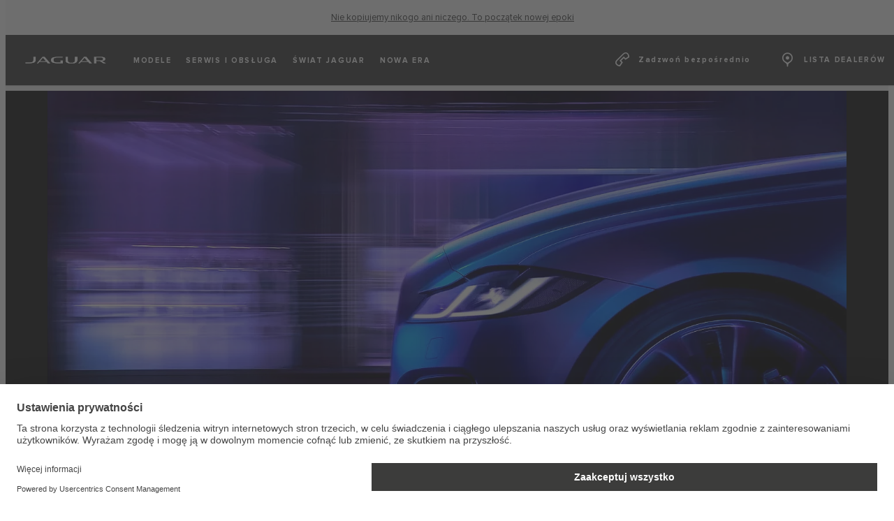

--- FILE ---
content_type: text/html; charset=utf-8
request_url: https://www.jaguar.pl/twoj-jaguar-pytania-i-odpowiedzi
body_size: 84852
content:
<!doctype html>
<html data-n-head-ssr lang="pl" style="--page-footer-padding: 0px" data-n-head="%7B%22lang%22:%7B%22ssr%22:%22pl%22%7D,%22style%22:%7B%22ssr%22:%22--page-footer-padding:%200px%22%7D%7D">
  <head >
    <!--  
      This website was made by Reffine.com
    -->
    <meta data-n-head="ssr" charset="utf-8"><meta data-n-head="ssr" name="viewport" content="width=device-width, initial-scale=1"><meta data-n-head="ssr" data-hid="og:site_name" name="og:site_name" content="Jaguar Polska"><meta data-n-head="ssr" data-hid="apple-mobile-web-app-title" name="apple-mobile-web-app-title" content="Jaguar Polska"><meta data-n-head="ssr" data-hid="twitter:card" name="twitter:card" content="summary_large_image"><meta data-n-head="ssr" data-hid="og:title" name="og:title" property="og:title" content="Jaguar Reimagined | Posiadanie i serwis - FAQ | Jaguar Polska"><meta data-n-head="ssr" data-hid="og:image:alt" name="og:image:alt" property="og:image:alt" content="Jaguar Reimagined | Posiadanie i serwis - FAQ | Jaguar Polska"><meta data-n-head="ssr" data-hid="twitter:title" name="twitter:title" content="Jaguar Reimagined | Posiadanie i serwis - FAQ | Jaguar Polska"><meta data-n-head="ssr" data-hid="twitter:image:alt" name="twitter:image:alt" content="Jaguar Reimagined | Posiadanie i serwis - FAQ | Jaguar Polska"><meta data-n-head="ssr" data-hid="description" name="description" content="Jaguar przechodzi w nową erę, ale nasze zaangażowanie na rzecz klientów pozostaje niezmienne, a nasi dealerzy będą nadal serwisować wszystkie pojazdy."><meta data-n-head="ssr" data-hid="og:description" name="og:description" property="og:description" content="Jaguar przechodzi w nową erę, ale nasze zaangażowanie na rzecz klientów pozostaje niezmienne, a nasi dealerzy będą nadal serwisować wszystkie pojazdy."><meta data-n-head="ssr" data-hid="twitter:description" name="twitter:description" content="Jaguar przechodzi w nową erę, ale nasze zaangażowanie na rzecz klientów pozostaje niezmienne, a nasi dealerzy będą nadal serwisować wszystkie pojazdy."><meta data-n-head="ssr" data-hid="og:image" name="og:image" property="og:image" content="https://media.cdn-jaguarlandrover.com/api/v2/images/24730/w/1600.jpg"><meta data-n-head="ssr" data-hid="og:image:secure_url" name="og:image:secure_url" property="og:image:secure_url" content="https://media.cdn-jaguarlandrover.com/api/v2/images/24730/w/1600.jpg"><meta data-n-head="ssr" data-hid="twitter:image" name="twitter:image" content="https://media.cdn-jaguarlandrover.com/api/v2/images/24730/w/1600.jpg"><meta data-n-head="ssr" data-hid="og:url" name="og:url" property="og:url" content="https://www.jaguar.pl/twoj-jaguar-pytania-i-odpowiedzi"><meta data-n-head="ssr" data-hid="twitter:url" name="twitter:url" content="https://www.jaguar.pl/twoj-jaguar-pytania-i-odpowiedzi"><meta data-n-head="ssr" name="google-site-verification" content="o3ZIpJ078UYCQ10L3N2SPmGzmT4AckdND3WXkdGZJRg" data-hid="google-site-verification"><meta data-n-head="ssr" name="facebook-domain-verification" content="bg0kduqvmk6yb1c3ut5yhbkqg4wu3p" data-hid="facebook-domain-verification"><title>Jaguar Reimagined | Posiadanie i serwis - FAQ | Jaguar Polska</title><base href="/"><link data-n-head="ssr" rel="preconnect" href="https://cdn-jaguarlandrover.com" crossorigin="true"><link data-n-head="ssr" rel="preload" as="font" type="font/woff" href="https://cdn-jaguarlandrover.com/system/fonts/icons/2023/icons.woff2" crossorigin="true"><link data-n-head="ssr" rel="preconnect" href="https://media.cdn-jaguarlandrover.com" crossorigin="true"><link data-n-head="ssr" rel="preconnect" href="https://fonts.googleapis.com" crossorigin="true"><link data-n-head="ssr" rel="manifest" href="/manifest/manifest.4rc4h.ce79be.json" data-hid="manifest"><link data-n-head="ssr" rel="icon" href="/_nuxt/icons/icon_144x144.ce79be.png" data-hid="icon" type="image/png"><link data-n-head="ssr" rel="preload" as="font" type="font/woff2" href="https://cdn-jaguarlandrover.com/system/fonts/jdx/jaguar_modern/JaguarModernWeb-Regular.woff2" crossorigin="true"><link data-n-head="ssr" rel="preload" as="font" type="font/woff2" href="https://cdn-jaguarlandrover.com/system/fonts/jdx/jaguar_modern/JaguarModernWeb-Bold.woff2" crossorigin="true"><link data-n-head="ssr" rel="preload" as="font" type="font/woff2" href="https://cdn-jaguarlandrover.com/system/fonts/jdx/proxima_nova/regular2.woff2" crossorigin="true"><link data-n-head="ssr" rel="preload" as="font" type="font/woff2" href="https://cdn-jaguarlandrover.com/system/fonts/jdx/proxima_nova/bold2.woff2" crossorigin="true"><link data-n-head="ssr" rel="preload" as="font" type="font/woff2" href="https://cdn-jaguarlandrover.com/system/fonts/jdx/proxima_nova/semibold.woff2" crossorigin="true"><link data-n-head="ssr" rel="preload" as="font" type="font/woff2" href="https://cdn-jaguarlandrover.com/system/fonts/jdx/proxima_nova/light2.woff2" crossorigin="true"><link data-n-head="ssr" rel="preload" as="font" type="font/woff2" href="https://cdn-jaguarlandrover.com/system/fonts/jdx/proxima_nova/regular_italic2.woff2" crossorigin="true"><link data-n-head="ssr" rel="icon" type="image/ico" href="favicon.ico"><link data-n-head="ssr" rel="preload" as="image" href="https://media.cdn-jaguarlandrover.com/api/v2/images/106497/w/1245/h/1245.jpg" imagesrcset="https://media.cdn-jaguarlandrover.com/api/v2/images/106497/w/1245/h/1245.jpg 1245w, https://media.cdn-jaguarlandrover.com/api/v2/images/106497/w/830/h/830.jpg 830w, https://media.cdn-jaguarlandrover.com/api/v2/images/106497/w/415/h/415.jpg 415w, https://media.cdn-jaguarlandrover.com/api/v2/images/106497/w/360/h/360.jpg 360w" imagesizes="100vw" media="(max-width: 767px)"><link data-n-head="ssr" rel="preload" as="image" href="https://media.cdn-jaguarlandrover.com/api/v2/images/106497/w/1600/h/650.jpg" imagesrcset="https://media.cdn-jaguarlandrover.com/api/v2/images/106497/w/1600/h/650.jpg 1600w, https://media.cdn-jaguarlandrover.com/api/v2/images/106497/w/1024/h/416.jpg 1024w, https://media.cdn-jaguarlandrover.com/api/v2/images/106497/w/640/h/260.jpg 640w" imagesizes="(min-width: 1720px) 1660px, (min-width: 1280px) 90vw, 100vw" media="(min-width: 768px)"><link data-n-head="ssr" rel="preload" as="image" href="https://media.cdn-jaguarlandrover.com/api/v2/images/106498/w/2000.jpg" imagesrcset="https://media.cdn-jaguarlandrover.com/api/v2/images/106498/w/2000.jpg 2000w, https://media.cdn-jaguarlandrover.com/api/v2/images/106498/w/1600.jpg 1600w" imagesizes="(min-width: 1780px) 1660px, 100vw" media="all"><link data-n-head="ssr" data-hid="canonical" rel="canonical" href="https://www.jaguar.pl/twoj-jaguar-pytania-i-odpowiedzi"><style data-n-head="ssr" data-hid="metahead:1471">.sl-vehicle-details-retailer {
display: none;
}</style><style data-n-head="ssr" data-hid="metahead:1472">.sl-payment-details  > .sl-payment-details__title { display: none; }</style><style data-n-head="ssr" data-hid="metahead:1473">.sl-payment-details > .sl-accordion { display: none; }
</style><style data-n-head="ssr" data-hid="metahead:1474">.sl-owner-details__anchor > .sl-small-anchor > .sl-small-anchor__title {
display: none;
}</style><style data-n-head="ssr" data-hid="metahead:1479">.jlr-cookie-banner {
display: none !important;
}</style><style data-n-head="ssr" data-hid="metahead:1483">#footers-container .footer-secondary-nav ul li a:hover {
    cursor: pointer;
}</style><style data-n-head="ssr" data-hid="metahead:1491">div#rdx-render div.blocks-list div.rdx-render-block section.ready-to-go-bar {display:none !important;} 

.jlr-quick-links {display: none !important;}</style><script data-n-head="ssr" data-body="false" data-hid="emitter-stub">;(function(global) {
  if(!global.$emitter) {
    global.$emitterQueue=[];
    var add = function(type, name, handler) {
      global.$emitterQueue.push([type, name, handler])
    }
    global.$emitter = {
      on: add.bind(null, 'on'),
      all: add.bind(null, 'all'),
      emit: add.bind(null, 'emit'),
      off: add.bind(null, 'off')
    }
  }
})(window);
</script><script data-n-head="ssr" type="application/ld+json">{"@context":"https://schema.org","@type":"FAQPage","mainEntity":[{"@type":"Question","name":"Jaguar w nowej odsłonie","acceptedAnswer":{"@type":"Answer","text":"Co się stanie z przyszłością Jaguara?          Nasza strategia Our Reimagine została ogłoszona w 2021 roku, potwierdzając, że Jaguar będzie całkowicie elektryczny w ramach naszego zobowiązania do osiągnięcia zerowej emisji dwutlenku węgla do 2039 roku. Do 2025 roku przejdziemy całkowitą transformację, aby stać się w pełni elektryczną luksusową marką, oferującą eleganckie wzornictwo i pionierskie technologie. To wyjątkowy moment dla Jaguara, który pozwoli nam na nowo wyobrazić sobie markę, przedefiniować nasze portfolio produktów i dostosować naszą obecność na różnych rynkach. Co się stanie z obecną gamą marki Jaguar?        Każdy model marki Jaguar został ulepszony i zmodernizowany, ale pozostajemy w pełni zaangażowani w obecną gamę produktów i naszych klientów. Zmiany te będą najbardziej widoczne w naszych pojazdach z roku modelowego 2024, z możliwością zastosowania zelektryfikowanych układów napędowych we wszystkich nowych SUV-ach i sedanach. Co to oznacza dla obecnych klientów marki Jaguar?   Jaguar będzie nadal sprzedawać i dostarczać pojazdy marki Jaguar na całym świecie. Sieć serwisowa marki Jaguar pozostaje w pełni operacyjna i będzie nadal zapewniać niezrównany poziom obsługi i dbałości o naszych obecnych klientów. Dealerzy będą nadal serwisować samochody marki Jaguar, honorować wszelkie roszczenia gwarancyjne oraz zapewniać aktualizacje oprogramowania i najlepsze wsparcie klienta. Planowe przeglądy i pomoc drogowa, a także Jaguar InControl® Remote &amp;amp; Protect™ będą nadal obsługiwane. Zobowiązujemy się dbać o Ciebie i Twój samochód Jaguar 24 godziny na dobę, 7 dni w tygodniu, 365 dni w roku."}},{"@type":"Question","name":"Serwis","acceptedAnswer":{"@type":"Answer","text":"Czy nadal będę mógł serwisować mój samochód Jaguar w punkcie dealerskim Jaguar? W miarę jak JLR przechodzi do elektrycznej przyszłości, nasza sieć partnerów dealerskich w zakresie sprzedaży nowych samochodów będzie się konsolidować od 2024 roku. Możesz zauważyć pewne zmiany, gdy będziemy udoskonalać i dostosowywać ją, aby zapewnić najlepszą obsługę. Nasza sieć serwisowa będzie działać przez cały czas. Aby znaleźć lokalnego dealera, wyszukaj go tutaj.tutaj. Czy mogę skorzystać z usług lokalnego dealera Range Rover / Defender / Discovery? Możesz mieć pewność, że nasi dealerzy będą nadal serwisować pojazdy marki Jaguar, honorować wszelkie roszczenia gwarancyjne oraz zapewniać aktualizacje oprogramowania i najlepszą obsługę klienta. Jaguar jest w pełni zaangażowany w naszą obecną gamę produktów i obsługę klientów. Nasi dealerzy będą nadal serwisować wszystkie samochody marki Jaguar. Znajdź swojego lokalnego dealera tutaj.tutaj."}},{"@type":"Question","name":"Posiadanie","acceptedAnswer":{"@type":"Answer","text":"Czy części do mojego samochodu marki Jaguar będą nadal dostępne? Będziemy nadal zaspokajać wszystkie potrzeby związane z serwisem i konserwacją. Więcej informacji można uzyskać u lokalnego dealera. Czy mój Jaguar nadal będzie otrzymywać aktualizacje oprogramowania? Aktualizacje będą dostępne u naszych partnerów serwisowych. Czy moja gwarancja i/lub plan serwisowy będą nadal ważne?  Tak, nie będzie żadnych zakłóceń w gwarancji, rozszerzonej gwarancji i/lub planie serwisowym. Z planu serwisowego można korzystać w dowolnym punkcie dealerskim obsługującym pojazdy marki Jaguar. Czy nadal mogę kupować akcesoria do mojego samochodu Jaguar? Będziemy nadal dostarczać gamę akcesoriów do Twojego samochodu marki Jaguar, takich jak wykładziny przestrzeni bagażowej lub boxy dachowe. Więcej informacji można uzyskać u lokalnego dealera tutaj. Czy nadal mogę kupić przedłużoną gwarancję i/lub odnowić plan serwisowy? Jaguar jest zaangażowany we wspieranie naszych klientów i zapewnianie wyjątkowych doświadczeń związanych z posiadaniem samochodu. Przedłużone gwarancje i plany serwisowe będą dostępne do nabycia u Twojego dealera. Znajdź swojego lokalnego dealera tutaj."}}]}</script><link rel="preload" href="/_nuxt/9b9d90b.js" as="script"><link rel="preload" href="/_nuxt/7a7b01d.js" as="script"><link rel="preload" href="/_nuxt/a279225.js" as="script"><link rel="preload" href="/_nuxt/677e9e4.js" as="script"><link rel="preload" href="/_nuxt/7c70c3a.js" as="script"><link rel="preload" href="/_nuxt/580c71c.js" as="script"><link rel="preload" href="/_nuxt/286e3f3.js" as="script"><link rel="preload" href="/_nuxt/14052f4.js" as="script"><link rel="preload" href="/_nuxt/ac98aa9.js" as="script"><link rel="preload" href="/_nuxt/1739250.js" as="script"><link rel="preload" href="/_nuxt/d879652.js" as="script"><link rel="preload" href="/_nuxt/a94e2ac.js" as="script"><link rel="preload" href="/_nuxt/271815c.js" as="script"><link rel="preload" href="/_nuxt/c2f22ad.js" as="script"><link rel="preload" href="/_nuxt/ab00e98.js" as="script"><link rel="preload" href="/_nuxt/6467d29.js" as="script"><style data-vue-ssr-id="5422b1d5:0 70bcbbd6:0 3b8aefa8:0 2e445ad2:0 f592c5fa:0 5ccae5a3:0 23656e10:0 71139e8e:0 00d9e470:0 7fbaa884:0 6fa2b43d:0 1d7275c4:0 5f80abe6:0 60f9cf02:0 32b47086:0 6c986103:0 4c4dfb40:0 81ddbf06:0 52aecadc:0 ad14c522:0 e0d96c3c:0 c43a3bd6:0 4c4acba9:0 3990aed8:0 2703cddd:0 3c902b56:0 2a239dc8:0 4e26bbc5:0 269b25ef:0 25b98d91:0 0c9837e1:0 27342625:0 12f3b7b2:0 97fa441c:0 1c5ed301:0 3b7adcca:0 534c1378:0">:where(:not(html):not(iframe):not(canvas):not(img):not(svg):not(video):not(audio):not(svg *):not(symbol *)){all:unset;display:revert}*,:after,:before{box-sizing:border-box}a,button{cursor:revert}menu,ol,ul{list-style:none}img{max-block-size:100%;max-inline-size:100%}table{border-collapse:collapse}input,textarea{-webkit-user-select:auto}textarea{white-space:revert}meter{-webkit-appearance:revert;-moz-appearance:revert;appearance:revert}:where(pre){all:revert}::-moz-placeholder{color:inherit}::placeholder{color:inherit}::marker{content:normal}:where([hidden]){display:none}:where([contenteditable]:not([contenteditable=false])){-moz-user-modify:read-write;-webkit-user-modify:read-write;word-wrap:break-word;-webkit-line-break:after-white-space;-webkit-user-select:auto}:where([draggable=true]){-webkit-user-drag:element}:where(dialog:modal){all:revert}b,strong{font-weight:700}em,i{font-style:italic}sub{vertical-align:sub}sub,sup{font-size:smaller}sup{vertical-align:super}td{vertical-align:middle}hr,u{all:revert}u{-webkit-text-decoration:underline;text-decoration:underline}
.jlr-content{direction:ltr}
[class*=" icon-"]:before,[class^=icon-]:before{speak:none;font-feature-settings:normal;-webkit-font-smoothing:antialiased;-moz-osx-font-smoothing:grayscale;color:inherit;display:inline-block;font-family:icons;font-style:normal;font-variant:normal;font-weight:400;line-height:1em;margin-left:.2em;margin-right:.2em;text-align:center;text-decoration:inherit;text-transform:none;vertical-align:middle;width:1.3em}.ae_flag:before,.af_flag:before,.ag_flag:before,.al_flag:before,.am_flag:before,.an_flag:before,.ao_flag:before,.ar_flag:before,.at_flag:before,.au_flag:before,.aw_flag:before,.az_flag:before,.ba_flag:before,.bb_flag:before,.bd_flag:before,.be_flag:before,.bf_flag:before,.bg_flag:before,.bh_flag:before,.bi_flag:before,.bj_flag:before,.bl_flag:before,.bm_flag:before,.bn_flag:before,.bo_flag:before,.br_flag:before,.bs_flag:before,.bt_flag:before,.by_flag:before,.bz_flag:before,.ca_flag:before,.cd_flag:before,.cg_flag:before,.ch_flag:before,.ci_flag:before,.cl_flag:before,.cm_flag:before,.cn_flag:before,.co_flag:before,.cr_flag:before,.cv_flag:before,.cw_flag:before,.cy_flag:before,.cz_flag:before,.de_flag:before,.dj_flag:before,.dk_flag:before,.dm_flag:before,.do_flag:before,.dz_flag:before,.ec_flag:before,.ee_flag:before,.eg_flag:before,.eh_flag:before,.en_black_flag:before,.en_white_flag:before,.er_flag:before,.es_flag:before,.et_flag:before,.fi_flag:before,.fj_flag:before,.fk_flag:before,.fr_black_flag:before,.fr_flag:before,.fr_white_flag:before,.ga_flag:before,.gb_flag:before,.gd_flag:before,.ge_flag:before,.gh_flag:before,.gi_flag:before,.gm_flag:before,.gn_flag:before,.gq_flag:before,.gr_flag:before,.gt_flag:before,.gw_flag:before,.gy_flag:before,.hk_flag:before,.hn_flag:before,.hr_flag:before,.ht_flag:before,.hu_flag:before,.id_flag:before,.ie_flag:before,.il_flag:before,.in_flag:before,.iq_flag:before,.is_flag:before,.it_flag:before,.jm_flag:before,.jo_flag:before,.jp_flag:before,.ke_flag:before,.kh_flag:before,.km_flag:before,.kn_flag:before,.kr_flag:before,.ku_flag:before,.kw_flag:before,.ky_flag:before,.kz_flag:before,.la_flag:before,.lb_flag:before,.lc_flag:before,.lk_flag:before,.lr_flag:before,.lt_flag:before,.lu_flag:before,.lv_black_flag:before,.lv_flag:before,.lv_white_flag:before,.ma_flag:before,.mc_flag:before,.md_flag:before,.me_flag:before,.mg_flag:before,.mk_flag:before,.ml_flag:before,.mm_flag:before,.mn_flag:before,.mr_flag:before,.mt_flag:before,.mu_flag:before,.mw_flag:before,.mx_flag:before,.my_flag:before,.mz_flag:before,.nc_flag:before,.ne_flag:before,.ng_flag:before,.ni_flag:before,.nl_flag:before,.no_flag:before,.np_flag:before,.nz_flag:before,.om_flag:before,.pa_flag:before,.pe_flag:before,.pf_flag:before,.pg_flag:before,.ph_flag:before,.pk_flag:before,.pl_flag:before,.ps_flag:before,.pt_black_flag:before,.pt_flag:before,.pt_white_flag:before,.py_flag:before,.qa_flag:before,.ri_flag:before,.ro_flag:before,.rs_flag:before,.ru_black_flag:before,.ru_flag:before,.ru_white_flag:before,.rw_flag:before,.sa_flag:before,.sc_flag:before,.sd_flag:before,.se_flag:before,.sg_flag:before,.si_flag:before,.sk_flag:before,.sl_flag:before,.sn_flag:before,.so_flag:before,.sr_flag:before,.ss_flag:before,.st_flag:before,.sv_flag:before,.tc_flag:before,.td_flag:before,.tg_flag:before,.th_flag:before,.tn_flag:before,.tr_flag:before,.tt_flag:before,.tw_flag:before,.ty_flag:before,.tz_flag:before,.ua_flag:before,.ug_flag:before,.uk_flag:before,.us_flag:before,.uy_flag:before,.vg_flag:before,.vn_flag:before,.xi_flag:before,.xk_flag:before,.xm_flag:before,.xx_flag:before,.ye_flag:before,.za_flag:before,.zh_black_flag:before,.zh_white_flag:before,.zm_flag:before,.zw_flag:before{background-repeat:no-repeat;content:"";display:block;height:17px;width:26px}.ae_flag:before{background-image:url(https://cdn-jaguarlandrover.com/system/flags/ae.png)}.af_flag:before{background-image:url(https://cdn-jaguarlandrover.com/system/flags/af.png)}.ag_flag:before{background-image:url(https://cdn-jaguarlandrover.com/system/flags/ag.png)}.al_flag:before{background-image:url(https://cdn-jaguarlandrover.com/system/flags/al.png)}.am_flag:before{background-image:url(https://cdn-jaguarlandrover.com/system/flags/am.png)}.an_flag:before{background-image:url(https://cdn-jaguarlandrover.com/system/flags/an.png)}.ao_flag:before{background-image:url(https://cdn-jaguarlandrover.com/system/flags/ao.png)}.ar_flag:before{background-image:url(https://cdn-jaguarlandrover.com/system/flags/ar.png)}.at_flag:before{background-image:url(https://cdn-jaguarlandrover.com/system/flags/at.png)}.au_flag:before{background-image:url(https://cdn-jaguarlandrover.com/system/flags/au.png)}.aw_flag:before{background-image:url(https://cdn-jaguarlandrover.com/system/flags/aw.png)}.az_flag:before{background-image:url(https://cdn-jaguarlandrover.com/system/flags/az.png)}.ba_flag:before{background-image:url(https://cdn-jaguarlandrover.com/system/flags/ba.png)}.bb_flag:before{background-image:url(https://cdn-jaguarlandrover.com/system/flags/bb.png)}.bd_flag:before{background-image:url(https://cdn-jaguarlandrover.com/system/flags/bd.png)}.be_flag:before{background-image:url(https://cdn-jaguarlandrover.com/system/flags/be.png)}.bf_flag:before{background-image:url(https://cdn-jaguarlandrover.com/system/flags/bf.png)}.bg_flag:before{background-image:url(https://cdn-jaguarlandrover.com/system/flags/bg.png)}.bh_flag:before{background-image:url(https://cdn-jaguarlandrover.com/system/flags/bh.png)}.bi_flag:before{background-image:url(https://cdn-jaguarlandrover.com/system/flags/bi.png)}.bj_flag:before{background-image:url(https://cdn-jaguarlandrover.com/system/flags/bj.png)}.bl_flag:before{background-image:url(https://cdn-jaguarlandrover.com/system/flags/bl.png)}.bm_flag:before{background-image:url(https://cdn-jaguarlandrover.com/system/flags/bm.png)}.bn_flag:before{background-image:url(https://cdn-jaguarlandrover.com/system/flags/bn.png)}.bo_flag:before{background-image:url(https://cdn-jaguarlandrover.com/system/flags/bo.png)}.br_flag:before{background-image:url(https://cdn-jaguarlandrover.com/system/flags/br.png)}.bs_flag:before{background-image:url(https://cdn-jaguarlandrover.com/system/flags/bs.png)}.bt_flag:before{background-image:url(https://cdn-jaguarlandrover.com/system/flags/bt.png)}.by_flag:before{background-image:url(https://cdn-jaguarlandrover.com/system/flags/by.png)}.bz_flag:before{background-image:url(https://cdn-jaguarlandrover.com/system/flags/bz.png)}.ca_flag:before{background-image:url(https://cdn-jaguarlandrover.com/system/flags/ca.png)}.cd_flag:before{background-image:url(https://cdn-jaguarlandrover.com/system/flags/cd.png)}.cg_flag:before{background-image:url(https://cdn-jaguarlandrover.com/system/flags/cg.png)}.ch_flag:before{background-image:url(https://cdn-jaguarlandrover.com/system/flags/ch.png)}.ci_flag:before{background-image:url(https://cdn-jaguarlandrover.com/system/flags/ci.png)}.cl_flag:before{background-image:url(https://cdn-jaguarlandrover.com/system/flags/cl.png)}.cm_flag:before{background-image:url(https://cdn-jaguarlandrover.com/system/flags/cm.png)}.cn_flag:before{background-image:url(https://cdn-jaguarlandrover.com/system/flags/cn.png)}.co_flag:before{background-image:url(https://cdn-jaguarlandrover.com/system/flags/co.png)}.cr_flag:before{background-image:url(https://cdn-jaguarlandrover.com/system/flags/cr.png)}.cv_flag:before{background-image:url(https://cdn-jaguarlandrover.com/system/flags/cv.png)}.cw_flag:before{background-image:url(https://cdn-jaguarlandrover.com/system/flags/cw.png)}.cy_flag:before{background-image:url(https://cdn-jaguarlandrover.com/system/flags/cy.png)}.cz_flag:before{background-image:url(https://cdn-jaguarlandrover.com/system/flags/cz.png)}.de_flag:before{background-image:url(https://cdn-jaguarlandrover.com/system/flags/de.png)}.dj_flag:before{background-image:url(https://cdn-jaguarlandrover.com/system/flags/dj.png)}.dk_flag:before{background-image:url(https://cdn-jaguarlandrover.com/system/flags/dk.png)}.dm_flag:before{background-image:url(https://cdn-jaguarlandrover.com/system/flags/dm.png)}.do_flag:before{background-image:url(https://cdn-jaguarlandrover.com/system/flags/do.png)}.dz_flag:before{background-image:url(https://cdn-jaguarlandrover.com/system/flags/dz.png)}.ec_flag:before{background-image:url(https://cdn-jaguarlandrover.com/system/flags/ec.png)}.ee_flag:before{background-image:url(https://cdn-jaguarlandrover.com/system/flags/ee.png)}.eg_flag:before{background-image:url(https://cdn-jaguarlandrover.com/system/flags/eg.png)}.eh_flag:before{background-image:url(https://cdn-jaguarlandrover.com/system/flags/eh.png)}.er_flag:before{background-image:url(https://cdn-jaguarlandrover.com/system/flags/er.png)}.es_flag:before{background-image:url(https://cdn-jaguarlandrover.com/system/flags/es.png)}.et_flag:before{background-image:url(https://cdn-jaguarlandrover.com/system/flags/et.png)}.fi_flag:before{background-image:url(https://cdn-jaguarlandrover.com/system/flags/fi.png)}.fj_flag:before{background-image:url(https://cdn-jaguarlandrover.com/system/flags/fj.png)}.fk_flag:before{background-image:url(https://cdn-jaguarlandrover.com/system/flags/fk.png)}.fr_flag:before{background-image:url(https://cdn-jaguarlandrover.com/system/flags/fr.png)}.ga_flag:before{background-image:url(https://cdn-jaguarlandrover.com/system/flags/ga.png)}.gb_flag:before{background-image:url(https://cdn-jaguarlandrover.com/system/flags/gb.png)}.gd_flag:before{background-image:url(https://cdn-jaguarlandrover.com/system/flags/gd.png)}.ge_flag:before{background-image:url(https://cdn-jaguarlandrover.com/system/flags/ge.png)}.gh_flag:before{background-image:url(https://cdn-jaguarlandrover.com/system/flags/gh.png)}.gi_flag:before{background-image:url(https://cdn-jaguarlandrover.com/system/flags/gi.png)}.gm_flag:before{background-image:url(https://cdn-jaguarlandrover.com/system/flags/gm.png)}.gn_flag:before{background-image:url(https://cdn-jaguarlandrover.com/system/flags/gn.png)}.gq_flag:before{background-image:url(https://cdn-jaguarlandrover.com/system/flags/gq.png)}.gr_flag:before{background-image:url(https://cdn-jaguarlandrover.com/system/flags/gr.png)}.gt_flag:before{background-image:url(https://cdn-jaguarlandrover.com/system/flags/gt.png)}.gw_flag:before{background-image:url(https://cdn-jaguarlandrover.com/system/flags/gw.png)}.gy_flag:before{background-image:url(https://cdn-jaguarlandrover.com/system/flags/gy.png)}.hk_flag:before{background-image:url(https://cdn-jaguarlandrover.com/system/flags/hk.png)}.hn_flag:before{background-image:url(https://cdn-jaguarlandrover.com/system/flags/hn.png)}.hr_flag:before{background-image:url(https://cdn-jaguarlandrover.com/system/flags/hr.png)}.ht_flag:before{background-image:url(https://cdn-jaguarlandrover.com/system/flags/ht.png)}.hu_flag:before{background-image:url(https://cdn-jaguarlandrover.com/system/flags/hu.png)}.id_flag:before{background-image:url(https://cdn-jaguarlandrover.com/system/flags/id.png)}.ie_flag:before{background-image:url(https://cdn-jaguarlandrover.com/system/flags/ie.png)}.il_flag:before{background-image:url(https://cdn-jaguarlandrover.com/system/flags/il.png)}.in_flag:before{background-image:url(https://cdn-jaguarlandrover.com/system/flags/in.png)}.iq_flag:before{background-image:url(https://cdn-jaguarlandrover.com/system/flags/iq.png)}.ku_flag:before{background-image:url(https://cdn-jaguarlandrover.com/system/flags/ku.png)}.is_flag:before{background-image:url(https://cdn-jaguarlandrover.com/system/flags/is.png)}.it_flag:before{background-image:url(https://cdn-jaguarlandrover.com/system/flags/it.png)}.jm_flag:before{background-image:url(https://cdn-jaguarlandrover.com/system/flags/jm.png)}.jo_flag:before{background-image:url(https://cdn-jaguarlandrover.com/system/flags/jo.png)}.jp_flag:before{background-image:url(https://cdn-jaguarlandrover.com/system/flags/jp.png)}.ke_flag:before{background-image:url(https://cdn-jaguarlandrover.com/system/flags/ke.png)}.kh_flag:before{background-image:url(https://cdn-jaguarlandrover.com/system/flags/kh.png)}.km_flag:before{background-image:url(https://cdn-jaguarlandrover.com/system/flags/km.png)}.kn_flag:before{background-image:url(https://cdn-jaguarlandrover.com/system/flags/kn.png)}.kr_flag:before{background-image:url(https://cdn-jaguarlandrover.com/system/flags/kr.png)}.kw_flag:before{background-image:url(https://cdn-jaguarlandrover.com/system/flags/kw.png)}.ky_flag:before{background-image:url(https://cdn-jaguarlandrover.com/system/flags/ky.png)}.kz_flag:before{background-image:url(https://cdn-jaguarlandrover.com/system/flags/kz.png)}.la_flag:before{background-image:url(https://cdn-jaguarlandrover.com/system/flags/la.png)}.lb_flag:before{background-image:url(https://cdn-jaguarlandrover.com/system/flags/lb.png)}.lc_flag:before{background-image:url(https://cdn-jaguarlandrover.com/system/flags/lc.png)}.lk_flag:before{background-image:url(https://cdn-jaguarlandrover.com/system/flags/lk.png)}.lr_flag:before{background-image:url(https://cdn-jaguarlandrover.com/system/flags/lr.png)}.lt_flag:before{background-image:url(https://cdn-jaguarlandrover.com/system/flags/lt.png)}.lu_flag:before{background-image:url(https://cdn-jaguarlandrover.com/system/flags/lu.png)}.lv_flag:before{background-image:url(https://cdn-jaguarlandrover.com/system/flags/lv.png)}.ma_flag:before{background-image:url(https://cdn-jaguarlandrover.com/system/flags/ma.png)}.md_flag:before{background-image:url(https://cdn-jaguarlandrover.com/system/flags/md.png)}.me_flag:before{background-image:url(https://cdn-jaguarlandrover.com/system/flags/me.png)}.mg_flag:before{background-image:url(https://cdn-jaguarlandrover.com/system/flags/mg.png)}.mk_flag:before{background-image:url(https://cdn-jaguarlandrover.com/system/flags/mk.png)}.ml_flag:before{background-image:url(https://cdn-jaguarlandrover.com/system/flags/ml.png)}.mm_flag:before{background-image:url(https://cdn-jaguarlandrover.com/system/flags/mm.png)}.mn_flag:before{background-image:url(https://cdn-jaguarlandrover.com/system/flags/mn.png)}.mr_flag:before{background-image:url(https://cdn-jaguarlandrover.com/system/flags/mr.png)}.mt_flag:before{background-image:url(https://cdn-jaguarlandrover.com/system/flags/mt.png)}.mu_flag:before{background-image:url(https://cdn-jaguarlandrover.com/system/flags/mu.png)}.mw_flag:before{background-image:url(https://cdn-jaguarlandrover.com/system/flags/mw.png)}.mx_flag:before{background-image:url(https://cdn-jaguarlandrover.com/system/flags/mx.png)}.my_flag:before{background-image:url(https://cdn-jaguarlandrover.com/system/flags/my.png)}.mz_flag:before{background-image:url(https://cdn-jaguarlandrover.com/system/flags/mz.png)}.nc_flag:before{background-image:url(https://cdn-jaguarlandrover.com/system/flags/nc.png)}.ne_flag:before{background-image:url(https://cdn-jaguarlandrover.com/system/flags/ne.png)}.ng_flag:before{background-image:url(https://cdn-jaguarlandrover.com/system/flags/ng.png)}.ni_flag:before{background-image:url(https://cdn-jaguarlandrover.com/system/flags/ni.png)}.nl_flag:before{background-image:url(https://cdn-jaguarlandrover.com/system/flags/nl.png)}.no_flag:before{background-image:url(https://cdn-jaguarlandrover.com/system/flags/no.png)}.np_flag:before{background-image:url(https://cdn-jaguarlandrover.com/system/flags/np.png)}.nz_flag:before{background-image:url(https://cdn-jaguarlandrover.com/system/flags/nz.png)}.om_flag:before{background-image:url(https://cdn-jaguarlandrover.com/system/flags/om.png)}.pa_flag:before{background-image:url(https://cdn-jaguarlandrover.com/system/flags/pa.png)}.pe_flag:before{background-image:url(https://cdn-jaguarlandrover.com/system/flags/pe.png)}.pf_flag:before{background-image:url(https://cdn-jaguarlandrover.com/system/flags/pf.png)}.pg_flag:before{background-image:url(https://cdn-jaguarlandrover.com/system/flags/pg.png)}.ph_flag:before{background-image:url(https://cdn-jaguarlandrover.com/system/flags/ph.png)}.pk_flag:before{background-image:url(https://cdn-jaguarlandrover.com/system/flags/pk.png)}.pl_flag:before{background-image:url(https://cdn-jaguarlandrover.com/system/flags/pl.png)}.ps_flag:before{background-image:url(https://cdn-jaguarlandrover.com/system/flags/ps.png)}.pt_flag:before{background-image:url(https://cdn-jaguarlandrover.com/system/flags/pt.png)}.py_flag:before{background-image:url(https://cdn-jaguarlandrover.com/system/flags/py.png)}.qa_flag:before{background-image:url(https://cdn-jaguarlandrover.com/system/flags/qa.png)}.ri_flag:before{background-image:url(https://cdn-jaguarlandrover.com/system/flags/ri.png)}.ro_flag:before{background-image:url(https://cdn-jaguarlandrover.com/system/flags/ro.png)}.rs_flag:before{background-image:url(https://cdn-jaguarlandrover.com/system/flags/rs.png)}.ru_flag:before{background-image:url(https://cdn-jaguarlandrover.com/system/flags/ru.png)}.rw_flag:before{background-image:url(https://cdn-jaguarlandrover.com/system/flags/rw.png)}.sa_flag:before{background-image:url(https://cdn-jaguarlandrover.com/system/flags/sa.png)}.sc_flag:before{background-image:url(https://cdn-jaguarlandrover.com/system/flags/sc.png)}.sd_flag:before{background-image:url(https://cdn-jaguarlandrover.com/system/flags/sd.png)}.se_flag:before{background-image:url(https://cdn-jaguarlandrover.com/system/flags/se.png)}.sg_flag:before{background-image:url(https://cdn-jaguarlandrover.com/system/flags/sg.png)}.si_flag:before{background-image:url(https://cdn-jaguarlandrover.com/system/flags/si.png)}.sk_flag:before{background-image:url(https://cdn-jaguarlandrover.com/system/flags/sk.png)}.sl_flag:before{background-image:url(https://cdn-jaguarlandrover.com/system/flags/sl.png)}.sn_flag:before{background-image:url(https://cdn-jaguarlandrover.com/system/flags/sn.png)}.so_flag:before{background-image:url(https://cdn-jaguarlandrover.com/system/flags/so.png)}.sr_flag:before{background-image:url(https://cdn-jaguarlandrover.com/system/flags/sr.png)}.ss_flag:before{background-image:url(https://cdn-jaguarlandrover.com/system/flags/ss.png)}.st_flag:before{background-image:url(https://cdn-jaguarlandrover.com/system/flags/st.png)}.sv_flag:before{background-image:url(https://cdn-jaguarlandrover.com/system/flags/sv.png)}.tc_flag:before{background-image:url(https://cdn-jaguarlandrover.com/system/flags/tc.png)}.td_flag:before{background-image:url(https://cdn-jaguarlandrover.com/system/flags/td.png)}.tg_flag:before{background-image:url(https://cdn-jaguarlandrover.com/system/flags/tg.png)}.th_flag:before{background-image:url(https://cdn-jaguarlandrover.com/system/flags/th.png)}.tn_flag:before{background-image:url(https://cdn-jaguarlandrover.com/system/flags/tn.png)}.tr_flag:before{background-image:url(https://cdn-jaguarlandrover.com/system/flags/tr.png)}.tt_flag:before{background-image:url(https://cdn-jaguarlandrover.com/system/flags/tt.png)}.tw_flag:before{background-image:url(https://cdn-jaguarlandrover.com/system/flags/tw.png)}.ty_flag:before{background-image:url(https://cdn-jaguarlandrover.com/system/flags/ty.png)}.tz_flag:before{background-image:url(https://cdn-jaguarlandrover.com/system/flags/tz.png)}.ua_flag:before{background-image:url(https://cdn-jaguarlandrover.com/system/flags/ua.png)}.ug_flag:before{background-image:url(https://cdn-jaguarlandrover.com/system/flags/ug.png)}.uk_flag:before{background-image:url(https://cdn-jaguarlandrover.com/system/flags/uk.png)}.us_flag:before{background-image:url(https://cdn-jaguarlandrover.com/system/flags/us.png)}.uy_flag:before{background-image:url(https://cdn-jaguarlandrover.com/system/flags/uy.png)}.vg_flag:before{background-image:url(https://cdn-jaguarlandrover.com/system/flags/vg.png)}.vn_flag:before{background-image:url(https://cdn-jaguarlandrover.com/system/flags/vn.png)}.xi_flag:before{background-image:url(https://cdn-jaguarlandrover.com/system/flags/xi.png)}.xk_flag:before{background-image:url(https://cdn-jaguarlandrover.com/system/flags/xk.png)}.xm_flag:before{background-image:url(https://cdn-jaguarlandrover.com/system/flags/xm.png)}.xx_flag:before{background-image:url(https://cdn-jaguarlandrover.com/system/flags/xx.png)}.ye_flag:before{background-image:url(https://cdn-jaguarlandrover.com/system/flags/ye.png)}.za_flag:before{background-image:url(https://cdn-jaguarlandrover.com/system/flags/za.png)}.zm_flag:before{background-image:url(https://cdn-jaguarlandrover.com/system/flags/zm.png)}.zw_flag:before{background-image:url(https://cdn-jaguarlandrover.com/system/flags/zw.png)}.mc_flag:before{background-image:url(https://cdn-jaguarlandrover.com/system/flags/mc.png)}.fr_white_flag:before{background-image:url(https://cdn-jaguarlandrover.com/system/flags/fr_white.png)}.fr_black_flag:before{background-image:url(https://cdn-jaguarlandrover.com/system/flags/fr_black.png)}.pt_white_flag:before{background-image:url(https://cdn-jaguarlandrover.com/system/flags/pt_white.png)}.pt_black_flag:before{background-image:url(https://cdn-jaguarlandrover.com/system/flags/pt_black.png)}.ru_white_flag:before{background-image:url(https://cdn-jaguarlandrover.com/system/flags/ru_white.png)}.ru_black_flag:before{background-image:url(https://cdn-jaguarlandrover.com/system/flags/ru_black.png)}.lv_white_flag:before{background-image:url(https://cdn-jaguarlandrover.com/system/flags/lv_white.png)}.lv_black_flag:before{background-image:url(https://cdn-jaguarlandrover.com/system/flags/lv_black.png)}.en_white_flag:before{background-image:url(https://cdn-jaguarlandrover.com/system/flags/en_white.png)}.en_black_flag:before{background-image:url(https://cdn-jaguarlandrover.com/system/flags/en_black.png)}.zh_white_flag:before{background-image:url(https://cdn-jaguarlandrover.com/system/flags/zh_white.png)}.zh_black_flag:before{background-image:url(https://cdn-jaguarlandrover.com/system/flags/zh_black.png)}[class*=" icon-"]:before,[class^=icon-]:before{content:""}.icon-360-evo-jaguar:before{content:""}.icon-360-view:before{content:""}.icon-CO2:before{content:""}.icon-JAG_electric-vehicle-services:before{content:""}.icon-LR-Inventory:before{content:""}.icon-LR_electric-vehicle-services:before{content:""}.icon-accessories-evo-jaguar:before{content:""}.icon-accessories:before{content:""}.icon-accolade-chevron-left:before{content:""}.icon-accolade-chevron-right:before{content:""}.icon-add-evo-jaguar:before{content:""}.icon-approved-used:before{content:""}.icon-approvedused-evo-jaguar:before{content:""}.icon-apps-evo-jaguar:before{content:""}.icon-arduous-evo-jaguar:before{content:""}.icon-arrow-down-JDX:before{content:""}.icon-arrow-down:before{content:""}.icon-arrow-left-evo-jaguar:before{content:""}.icon-arrow-left:before{content:""}.icon-arrow-right-evo-jaguar:before{content:""}.icon-arrow-right:before{content:""}.icon-back-to-top:before{content:""}.icon-bars:before{content:""}.icon-battery-evo-jaguar:before{content:""}.icon-battery-hybrid-evo-jaguar:before{content:""}.icon-battery-hybrid-landrover:before{content:""}.icon-battery-landrover:before{content:""}.icon-bodyshop-evo-jaguar:before{content:""}.icon-bodyshop:before{content:""}.icon-bond:before{content:""}.icon-brakefluid-evo-jaguar:before{content:""}.icon-brakepads-evo-jaguar:before{content:""}.icon-brochure-evo-jaguar:before{content:""}.icon-calculate-trade-in-value:before{content:""}.icon-calendar-evo-jaguar:before{content:""}.icon-calendar:before{content:""}.icon-call-evo-jaguar:before{content:""}.icon-capacity-evo-jaguar:before{content:""}.icon-capacity:before{content:""}.icon-captions-on:before{content:""}.icon-captions:before{content:""}.icon-carpe:before{content:""}.icon-caution-evo-jaguar:before{content:""}.icon-caution:before{content:""}.icon-chevron-down:before{content:""}.icon-chevron-up:before{content:""}.icon-chevronleft-evo-jaguar:before{content:""}.icon-chevronright-evo-jaguar:before{content:""}.icon-climate-jaguar:before{content:""}.icon-clock-evo-jaguar:before{content:""}.icon-close-evo-jaguar:before{content:""}.icon-close:before{content:""}.icon-close_v2:before{content:""}.icon-close_v3:before{content:""}.icon-co2-evo-jaguar:before{content:""}.icon-comment:before{content:""}.icon-compare-evo-jaguar:before{content:""}.icon-compare-jaguar:before{content:""}.icon-compare:before{content:""}.icon-comparison-jaguar:before{content:""}.icon-contact-evo-jaguar:before{content:""}.icon-coolant-evo-jaguar:before{content:""}.icon-credit-card-jaguar:before{content:""}.icon-credit-card:before{content:""}.icon-directional-left:before{content:""}.icon-directional-right:before{content:""}.icon-directions-jaguar:before{content:""}.icon-directions:before{content:""}.icon-dj-grass:before{content:""}.icon-dj-gravel-rocks:before{content:""}.icon-dj-mud-ruts:before{content:""}.icon-dj-on-road:before{content:""}.icon-dj-sand:before{content:""}.icon-dj-snow-ice:before{content:""}.icon-dj-water:before{content:""}.icon-dots-evo-jaguar:before{content:""}.icon-download-evo-jaguar:before{content:""}.icon-download:before{content:""}.icon-drag-arrow-down:before{content:""}.icon-drag-arrow-left:before{content:""}.icon-drag-arrow-right:before{content:""}.icon-drag-arrow-up:before{content:""}.icon-drive-evo-jaguar:before{content:""}.icon-driveoffroad:before{content:""}.icon-driveonroad-jaguar:before{content:""}.icon-driveonroad:before{content:""}.icon-dxrange-slider-chevrons:before{content:""}.icon-eco-evo-jaguar:before{content:""}.icon-edit-evo-jaguar:before{content:""}.icon-email-evo-jaguar:before{content:""}.icon-email:before{content:""}.icon-error:before{content:""}.icon-exclamation-lr:before{content:""}.icon-experience-evo-jaguar:before{content:""}.icon-experience:before{content:""}.icon-explore:before{content:""}.icon-favourite-evo-jaguar:before{content:""}.icon-fax-evo-jaguar:before{content:""}.icon-fax:before{content:""}.icon-feedback-jaguar:before{content:""}.icon-feedback-landrover:before{content:""}.icon-filter-evo-jaguar:before{content:""}.icon-filter:before{content:""}.icon-filterclose-evo-jaguar:before{content:""}.icon-finance-calculator-jaguar:before{content:""}.icon-finance-calculator:before{content:""}.icon-financecalculator-evo-jaguar:before{content:""}.icon-fleet-business-evo-jaguar:before{content:""}.icon-fleet-business-landrover:before{content:""}.icon-fuel-evo-jaguar:before{content:""}.icon-fullscreen-evo-jaguar:before{content:""}.icon-fullscreen-exit:before{content:""}.icon-fullscreen:before{content:""}.icon-gallery-categories:before{content:""}.icon-gallery-evo-jaguar:before{content:""}.icon-guides-evo-jaguar:before{content:""}.icon-help-evo-jaguar:before{content:""}.icon-ignite-brochure-jaguar:before{content:""}.icon-ignite-brochure:before{content:""}.icon-ignite-configure-jaguar:before{content:""}.icon-ignite-configure:before{content:""}.icon-ignite-drive:before{content:""}.icon-ignite-inform-jaguar:before{content:""}.icon-ignite-inform:before{content:""}.icon-incontrol-evo-jaguar:before{content:""}.icon-incontrol:before{content:""}.icon-info-evo-jaguar:before{content:""}.icon-information-landrover:before{content:""}.icon-information:before{content:""}.icon-insurance-jaguar:before{content:""}.icon-insurance:before{content:""}.icon-inventory-evo-jaguar:before{content:""}.icon-inventory:before{content:""}.icon-jag2you-evo-jaguar:before{content:""}.icon-land-rover-to-you:before{content:""}.icon-landrover-pinnacle:before{content:""}.icon-left-open-big:before{content:""}.icon-link-evo-jaguar:before{content:""}.icon-link-out:before{content:""}.icon-linkout-JDX:before{content:""}.icon-location-evo-jaguar:before{content:""}.icon-location:before{content:""}.icon-login-evo-jaguar:before{content:""}.icon-lr-360:before{content:""}.icon-lr2you:before{content:""}.icon-map-pin-jaguar:before{content:""}.icon-map-pin:before{content:""}.icon-media-jaguar:before{content:""}.icon-minus-jaguar:before{content:""}.icon-minus:before{content:""}.icon-motorway-jaguar:before{content:""}.icon-new-star-jaguar:before{content:""}.icon-new-star:before{content:""}.icon-nocostoption:before{content:""}.icon-notes-evo-jaguar:before{content:""}.icon-notes:before{content:""}.icon-notifications-evo-jaguar:before{content:""}.icon-offer-currency-chf-jag:before{content:""}.icon-offer-currency-chf-lr:before{content:""}.icon-offer-currency-cny-jag:before{content:""}.icon-offer-currency-cny-lr:before{content:""}.icon-offer-currency-czk-jag:before{content:""}.icon-offer-currency-czk-lr:before{content:""}.icon-offer-currency-dollar-jag:before{content:""}.icon-offer-currency-dollar-lr:before{content:""}.icon-offer-currency-euro-lr:before{content:""}.icon-offer-currency-inr-jag:before{content:""}.icon-offer-currency-inr-lr:before{content:""}.icon-offer-currency-jpy-jag:before{content:""}.icon-offer-currency-jpy-lr:before{content:""}.icon-offer-currency-krw-jag:before{content:""}.icon-offer-currency-krw-lr:before{content:""}.icon-offer-currency-nok-jag:before{content:""}.icon-offer-currency-nok-lr:before{content:""}.icon-offer-currency-pound-lr:before{content:""}.icon-offer-currency-rub-jag:before{content:""}.icon-offer-currency-rub-lr:before{content:""}.icon-offer-currency-sek-jag:before{content:""}.icon-offer-currency-sek-lr:before{content:""}.icon-offer-currency-zar-jag:before{content:""}.icon-offer-currency-zar-lr:before{content:""}.icon-offereuro-evo-jaguar:before{content:""}.icon-offerpound-evo-jaguar:before{content:""}.icon-offers-finance-jaguar:before{content:""}.icon-offers-finance:before{content:""}.icon-oil-evo-jaguar:before{content:""}.icon-optional:before{content:""}.icon-ordertracker-evo-jaguar:before{content:""}.icon-owners:before{content:""}.icon-parts-evo-jaguar:before{content:""}.icon-parts:before{content:""}.icon-pause-evo-jaguar:before{content:""}.icon-pause:before{content:""}.icon-phone-jaguar:before{content:""}.icon-phone:before{content:""}.icon-pivotal:before{content:""}.icon-play-evo-jaguar:before{content:""}.icon-play:before{content:""}.icon-plus-jaguar:before{content:""}.icon-plus:before{content:""}.icon-preconditioning-evo-jaguar:before{content:""}.icon-predelivery-evo-jaguar:before{content:""}.icon-preparationsale-evo-jaguar:before{content:""}.icon-pride-of-jaguar:before{content:""}.icon-print-evo-jaguar:before{content:""}.icon-print:before{content:""}.icon-profile-evo-jaguar:before{content:""}.icon-profile:before{content:""}.icon-question-mark:before{content:""}.icon-quickstartguides-evo-jaguar:before{content:""}.icon-quote-left-mena:before{content:""}.icon-quote-left:before{content:""}.icon-quote-right-mena:before{content:""}.icon-quote-right:before{content:""}.icon-r-performance:before{content:""}.icon-reload-evo-jaguar:before{content:""}.icon-reminder-evo-jaguar:before{content:""}.icon-remove-evo-jaguar:before{content:""}.icon-repair:before{content:""}.icon-replay:before{content:""}.icon-request-quote-dollar-jaguar:before{content:""}.icon-request-quote-dollar:before{content:""}.icon-request-quote-sterling-jaguar:before{content:""}.icon-request-quote-sterling:before{content:""}.icon-right-open-big:before{content:""}.icon-salespreferred-evo-jaguar:before{content:""}.icon-save-evo-jaguar:before{content:""}.icon-search-evo-jaguar:before{content:""}.icon-search:before{content:""}.icon-seats-evo-jaguar:before{content:""}.icon-seats:before{content:""}.icon-service-evo-jaguar:before{content:""}.icon-service:before{content:""}.icon-servicehistory-evo-jaguar:before{content:""}.icon-servicepreferred-evo-jaguar:before{content:""}.icon-share-evo-jaguar:before{content:""}.icon-share-jaguar:before{content:""}.icon-share:before{content:""}.icon-shop-evo-jaguar:before{content:""}.icon-shop-jaguar:before{content:""}.icon-shop:before{content:""}.icon-slide-out-icon:before{content:""}.icon-snowflake-jaguar:before{content:""}.icon-social-facebook-comment:before{content:""}.icon-social-facebook-like:before{content:""}.icon-social-facebook-share:before{content:""}.icon-social-instagram-comment:before{content:""}.icon-social-instagram-like:before{content:""}.icon-social-pinterest-like:before{content:""}.icon-social-pinterest-pin:before{content:""}.icon-social-twitter-favourite:before{content:""}.icon-social-twitter-retweet:before{content:""}.icon-social_blogger:before{content:""}.icon-social_douban:before{content:""}.icon-social_facebook:before{content:""}.icon-social_google:before{content:""}.icon-social_instagram:before{content:""}.icon-social_jaguarapp:before{content:""}.icon-social_linkedin:before{content:""}.icon-social_lrapp:before{content:""}.icon-social_pinterest:before{content:""}.icon-social_renren:before{content:""}.icon-social_sinaweibo:before{content:""}.icon-social_tumblr:before{content:""}.icon-social_twitter:before{content:""}.icon-social_vkontakt:before{content:""}.icon-social_wechat:before{content:""}.icon-social_whatsapp:before{content:""}.icon-social_youtube:before{content:""}.icon-sound-evo-jaguar:before{content:""}.icon-sound-off:before{content:""}.icon-sound-on:before{content:""}.icon-speed-evo-jaguar:before{content:""}.icon-speed-jaguar:before{content:""}.icon-speed:before{content:""}.icon-standard:before{content:""}.icon-stepone-evo-jaguar:before{content:""}.icon-stepthree-evo-jaguar:before{content:""}.icon-steptwo-evo-jaguar:before{content:""}.icon-subtitles-on:before{content:""}.icon-subtitles:before{content:""}.icon-svo-evo-jaguar:before{content:""}.icon-svo:before{content:""}.icon-target-evo-jaguar:before{content:""}.icon-thumbnail_view:before{content:""}.icon-tick-consent-jaguar:before{content:""}.icon-tick-consent-landrover:before{content:""}.icon-tick-jaguar:before{content:""}.icon-tick-landrover:before{content:""}.icon-tick-lr:before{content:""}.icon-tick:before{content:""}.icon-tickcircle-evo-jaguar:before{content:""}.icon-tyrepressure-evo-jaguar:before{content:""}.icon-usb-evo-jaguar:before{content:""}.icon-usb:before{content:""}.icon-value-jaguar:before{content:""}.icon-value-lr:before{content:""}.icon-vehicle-evo-jaguar:before{content:""}.icon-vehicleadd-evo-jaguar:before{content:""}.icon-videoguides-evo-jaguar:before{content:""}.icon-view-vehicles:before{content:""}.icon-warning-evo-jaguar:before{content:""}.icon-warning:before{content:""}.icon-washerfluid-evo-jaguar:before{content:""}.icon-xcircle-evo-jaguar:before{content:""}.icon-zoom-evo-jaguar:before{content:""}.icon-zoom:before{content:""}.icon-zoom_in:before{content:""}.icon-zoom_out:before{content:""}.en_black_flag:before,.en_white_flag:before,.zh_black_flag:before,.zh_white_flag:before{background-position:50%}.icon-social_tiktok:before{background:currentColor;content:""!important;height:1em;-webkit-mask-image:url([data-uri]);mask-image:url([data-uri]);-webkit-mask-repeat:no-repeat;mask-repeat:no-repeat}.icon-social_youtube_new:before{background:currentColor;content:""!important;height:1em;margin:0;-webkit-mask-image:url("[data-uri]");mask-image:url("[data-uri]");-webkit-mask-repeat:no-repeat;mask-repeat:no-repeat}.icon-social_twitter_x:before{background:currentColor;content:""!important;height:1em;-webkit-mask-image:url([data-uri]);mask-image:url([data-uri]);-webkit-mask-repeat:no-repeat;mask-repeat:no-repeat;-webkit-mask-size:contain;mask-size:contain}.icon-bookmark:before{background:currentColor;content:""!important;height:1em;-webkit-mask-image:url("[data-uri]");mask-image:url("[data-uri]");-webkit-mask-repeat:no-repeat;mask-repeat:no-repeat}.icon-edit-landrover:before{background:currentColor;content:""!important;height:1em;-webkit-mask-image:url([data-uri]);mask-image:url([data-uri]);-webkit-mask-position:center;mask-position:center;-webkit-mask-repeat:no-repeat;mask-repeat:no-repeat;-webkit-mask-size:contain;mask-size:contain}.icon-phone-rtl:before{background:currentColor;content:""!important;height:1em;margin:0;-webkit-mask-image:url("[data-uri]");mask-image:url("[data-uri]");-webkit-mask-repeat:no-repeat;mask-repeat:no-repeat}
.jlr-content a{color:inherit}.jlr-content a:visited{color:inherit;-webkit-text-decoration:underline;text-decoration:underline}.jlr-content a:focus,.jlr-content a:hover{color:#3c3c3b;-webkit-text-decoration:none;text-decoration:none}.jlr-layout [class$="--light-theme"] a:not(.jlr-button),.jlr-layout [class$="--light-theme"] a:not(.jlr-button):visited,.rdx-blocks-manager [class$="--light-theme"] a:not(.jlr-button),.rdx-blocks-manager [class$="--light-theme"] a:not(.jlr-button):visited{color:#141414}.jlr-layout [class$="--light-theme"] a:not(.jlr-button):active,.jlr-layout [class$="--light-theme"] a:not(.jlr-button):focus,.jlr-layout [class$="--light-theme"] a:not(.jlr-button):hover,.rdx-blocks-manager [class$="--light-theme"] a:not(.jlr-button):active,.rdx-blocks-manager [class$="--light-theme"] a:not(.jlr-button):focus,.rdx-blocks-manager [class$="--light-theme"] a:not(.jlr-button):hover{color:#3c3c3b}.jlr-layout [class$="--grey-theme"] a:not(.jlr-button),.jlr-layout [class$="--grey-theme"] a:not(.jlr-button):visited,.rdx-blocks-manager [class$="--grey-theme"] a:not(.jlr-button),.rdx-blocks-manager [class$="--grey-theme"] a:not(.jlr-button):visited{color:#141414}.jlr-layout [class$="--grey-theme"] a:not(.jlr-button):focus,.jlr-layout [class$="--grey-theme"] a:not(.jlr-button):hover,.rdx-blocks-manager [class$="--grey-theme"] a:not(.jlr-button):focus,.rdx-blocks-manager [class$="--grey-theme"] a:not(.jlr-button):hover{color:#3c3c3b}.jlr-layout [class$="--black-theme"] a:not(.jlr-button),.jlr-layout [class$="--black-theme"] a:not(.jlr-button):focus,.jlr-layout [class$="--black-theme"] a:not(.jlr-button):hover,.jlr-layout [class$="--black-theme"] a:not(.jlr-button):visited,.jlr-layout [class$="--dark-theme"] a:not(.jlr-button),.jlr-layout [class$="--dark-theme"] a:not(.jlr-button):focus,.jlr-layout [class$="--dark-theme"] a:not(.jlr-button):hover,.jlr-layout [class$="--dark-theme"] a:not(.jlr-button):visited,.rdx-blocks-manager [class$="--black-theme"] a:not(.jlr-button),.rdx-blocks-manager [class$="--black-theme"] a:not(.jlr-button):focus,.rdx-blocks-manager [class$="--black-theme"] a:not(.jlr-button):hover,.rdx-blocks-manager [class$="--black-theme"] a:not(.jlr-button):visited,.rdx-blocks-manager [class$="--dark-theme"] a:not(.jlr-button),.rdx-blocks-manager [class$="--dark-theme"] a:not(.jlr-button):focus,.rdx-blocks-manager [class$="--dark-theme"] a:not(.jlr-button):hover,.rdx-blocks-manager [class$="--dark-theme"] a:not(.jlr-button):visited{color:#fff}.jlr-html-elements .jlr-heading{text-transform:uppercase}.jlr-html-elements .jlr-heading,.jlr-html-elements .jlr-heading--1{font-family:"Jaguar Modern",Arial,Helvetica,"Microsoft JhengHei",sans-serif;font-weight:700}.jlr-html-elements .jlr-heading--1{font-size:1.5rem;line-height:20px}.jlr-html-elements .jlr-heading--2{font-size:1.25rem;line-height:12px}.jlr-html-elements .jlr-heading--2,.jlr-html-elements .jlr-heading--3{font-family:"JLR Proxima Nova",Arial,Helvetica,"Microsoft JhengHei",sans-serif;font-weight:600}.jlr-html-elements .jlr-heading--3{font-size:1.125rem;line-height:20px}.jlr-html-elements .jlr-heading--4{font-size:1.0625rem;line-height:21px}.jlr-html-elements .jlr-heading--4,.jlr-html-elements .jlr-heading--5{font-family:"JLR Proxima Nova",Arial,Helvetica,"Microsoft JhengHei",sans-serif;font-weight:600}.jlr-html-elements .jlr-heading--5{font-size:.9375rem;line-height:18px}.jlr-html-elements h1{font-family:"Jaguar Modern",Arial,Helvetica,"Microsoft JhengHei",sans-serif;font-size:1.1875rem;font-weight:700;line-height:20px}.jlr-html-elements h2{font-size:1.25rem;line-height:22px}.jlr-html-elements h2,.jlr-html-elements h3{font-family:"JLR Proxima Nova",Arial,Helvetica,"Microsoft JhengHei",sans-serif;font-weight:600}.jlr-html-elements h3{font-size:1.125rem;line-height:20px}.jlr-html-elements h4{font-size:1.0625rem;line-height:21px}.jlr-html-elements h4,.jlr-html-elements h5{font-family:"JLR Proxima Nova",Arial,Helvetica,"Microsoft JhengHei",sans-serif;font-weight:600}.jlr-html-elements h5{font-size:.9375rem;line-height:18px}.jlr-html-elements h6{font-family:"JLR Proxima Nova",Arial,Helvetica,"Microsoft JhengHei",sans-serif;font-size:.875rem;font-weight:600;line-height:14px}.jlr-html-elements .jlr-paragraph{font-family:"JLR Proxima Nova",Arial,Helvetica,"Microsoft JhengHei",sans-serif;font-weight:400;letter-spacing:normal;transition:all .3s}.jlr-html-elements .jlr-paragraph,.jlr-html-elements .jlr-paragraph--1,.jlr-html-elements .jlr-paragraph--2{font-size:.8125rem;line-height:19px}.jlr-html-elements .jlr-paragraph--3{font-size:.6875rem;line-height:13px}.jlr-html-elements .jlr-paragraph--4{font-size:.625rem;line-height:13px}.jlr-html-elements div{font-size:1rem;line-height:21px}.jlr-html-elements cite,.jlr-html-elements div,.jlr-html-elements q{color:#141414;font-family:"JLR Proxima Nova",Arial,Helvetica,"Microsoft JhengHei",sans-serif}.jlr-html-elements cite,.jlr-html-elements q{font-size:1.5625rem;font-style:normal;line-height:27px;word-spacing:0}.jlr-html-elements ul{list-style-type:disc;margin:10px 0;padding:0 0 0 20px}.jlr-html-elements ul li{list-style-type:inherit}.jlr-html-elements ol{list-style-type:decimal;margin:10px 0;padding:0 0 0 20px}.jlr-html-elements ol li{list-style-type:inherit}@media(min-width:768px){.jlr-html-elements .jlr-heading--1{font-size:1.375rem;line-height:24px}.jlr-html-elements .jlr-heading--2{font-size:1.25rem;line-height:22px}.jlr-html-elements .jlr-heading--3{font-size:1.125rem;line-height:20px}.jlr-html-elements .jlr-heading--4{font-size:1.0625rem;line-height:21px}.jlr-html-elements .jlr-heading--5{font-size:.9375rem;line-height:18px}.jlr-html-elements h1{font-size:1.375rem;line-height:24px}.jlr-html-elements h2{font-size:1.25rem;line-height:22px}.jlr-html-elements h3{font-size:1.125rem;line-height:20px}.jlr-html-elements h4{font-size:1.0625rem;line-height:21px}.jlr-html-elements h5{font-size:.9375rem;line-height:18px}.jlr-html-elements h6{font-size:.875rem;line-height:14px}.jlr-html-elements .jlr-paragraph--1{font-size:.875rem;line-height:21px}.jlr-html-elements .jlr-paragraph--2{font-size:.8125rem;line-height:19px}.jlr-html-elements .jlr-paragraph--3{font-size:.6875rem;line-height:13px}.jlr-html-elements .jlr-paragraph--4{font-size:.625rem;line-height:13px}.jlr-html-elements cite,.jlr-html-elements q{font-size:1.75rem;line-height:32px}}@media(min-width:1280px){.jlr-html-elements .jlr-heading--1{font-size:1.1875rem;line-height:26px}.jlr-html-elements .jlr-heading--2{font-size:1.5rem;line-height:26px}.jlr-html-elements .jlr-heading--3{font-size:1.25rem;line-height:24px}.jlr-html-elements .jlr-heading--4{font-size:1.125rem;line-height:18px}.jlr-html-elements .jlr-heading--5{font-size:.9375rem;line-height:15px}.jlr-html-elements h1,.jlr-html-elements h2{font-size:1.5rem;line-height:26px}.jlr-html-elements h3{font-size:1.25rem;line-height:24px}.jlr-html-elements h4{font-size:1.125rem;line-height:18px}.jlr-html-elements h5{font-size:.9375rem;line-height:15px}.jlr-html-elements h6{font-size:.875rem;line-height:14px}.jlr-html-elements .jlr-paragraph--1{font-size:1rem;line-height:21px}.jlr-html-elements .jlr-paragraph--2{font-size:.8125rem;line-height:19px}.jlr-html-elements .jlr-paragraph--3{font-size:.6875rem;line-height:13px}.jlr-html-elements .jlr-paragraph--4{font-size:.625rem;line-height:13px}.jlr-html-elements p{font-size:.8125rem;line-height:19px}.jlr-html-elements cite,.jlr-html-elements q{font-family:1.75rem;line-height:2rem}.jlr-html-elements ol,.jlr-html-elements ul{padding:0 0 0 40px}}.jlr-html-elements .jlr-paragraph--grey-theme,.jlr-html-elements .jlr-paragraph--light-theme{color:#141414}.jlr-html-elements .jlr-paragraph--black-theme,.jlr-html-elements .jlr-paragraph--dark-theme{color:#fff}.jlr-html-elements .jlr-heading--grey-theme,.jlr-html-elements .jlr-heading--light-theme{color:#141414}.jlr-html-elements .jlr-heading--black-theme,.jlr-html-elements .jlr-heading--dark-theme{color:#fff}.new-jag-v1 .jlr-html-elements .jlr-heading,.new-jag-v1 .jlr-html-elements .jlr-heading--1,.new-jag-v1 .jlr-html-elements .jlr-heading--2,.new-jag-v1 .jlr-html-elements .jlr-heading--3,.new-jag-v1 .jlr-html-elements .jlr-heading--4,.new-jag-v1 .jlr-html-elements .jlr-heading--5,.new-jag-v1 .jlr-html-elements .jlr-paragraph,.new-jag-v1 .jlr-html-elements cite,.new-jag-v1 .jlr-html-elements div,.new-jag-v1 .jlr-html-elements h1,.new-jag-v1 .jlr-html-elements h2,.new-jag-v1 .jlr-html-elements h3,.new-jag-v1 .jlr-html-elements h4,.new-jag-v1 .jlr-html-elements h5,.new-jag-v1 .jlr-html-elements h6,.new-jag-v1 .jlr-html-elements p,.new-jag-v1 .jlr-html-elements q{font-family:"Jaguar Exuberant",Arial,Helvetica,"Microsoft JhengHei",sans-serif}.new-jag-v1 .jlr-html-elements p{font-size:.875rem;letter-spacing:.0175rem;line-height:24px}@media(min-width:768px){.new-jag-v1 .jlr-html-elements p{font-size:1rem;letter-spacing:.01rem;line-height:28px}}[data-arial-font=true] *{font-family:Arial,"Microsoft JhengHei",sans-serif!important}
.fade-enter-active,.fade-leave-active{transition:opacity .5s}.fade-enter,.fade-leave-to{opacity:0}.fade-quick-enter-active,.fade-quick-leave-active{transition:opacity .1s}.fade-quick-enter,.fade-quick-leave-to{opacity:0}.sl-slide-enter-active{transition-duration:.3s;transition-timing-function:ease-in}.sl-slide-leave-active{transition-duration:.3s;transition-timing-function:cubic-bezier(0,1,.5,1)}.sl-slide-enter-to,.sl-slide-leave{max-height:9000px;opacity:1;overflow:hidden}.sl-slide-enter,.sl-slide-leave-to{max-height:0;opacity:0;overflow:hidden;padding-bottom:0}
.nuxt-progress{background-color:#333;height:2px;left:0;opacity:1;position:fixed;right:0;top:0;transition:width .1s,opacity .4s;width:0;z-index:999999}.nuxt-progress.nuxt-progress-notransition{transition:none}.nuxt-progress-failed{background-color:red}
@font-face{font-display:block;font-family:"icons";src:url(https://cdn-jaguarlandrover.com/system/fonts/icons/2023/icons.woff2) format("woff2"),url(https://cdn-jaguarlandrover.com/system/fonts/icons/2023/icons.woff) format("woff")}:root{--nav-margin-top:0px;--nav-sm-height:48px;--nav-lg-height:72px;--nav-retailer-bar-height:50px;--breadcrumbs-sm-height:55px;--breadcrumbs-lg-height:44px;--retailer-bar-height:50px;--inpage-height-lg:75px;--inpage-height:65px;--sl-back-bar:42px;--nav-breadcrumbs-sm-height:calc(var(--nav-sm-height) + var(--breadcrumbs-sm-height));--nav-breadcrumbs-lg-height:calc(var(--nav-lg-height) + var(--breadcrumbs-lg-height));--nav-retailer-sm-height:calc(var(--nav-sm-height) + var(--retailer-bar-height));--nav-retailer-lg-height:calc(var(--nav-lg-height) + var(--retailer-bar-height));--nav-breadcrumbs-retailer-sm-height:calc(var(--nav-breadcrumbs-sm-height) + var(--retailer-bar-height));--nav-breadcrumbs-retailer-lg-height:calc(var(--nav-breadcrumbs-lg-height) + var(--retailer-bar-height));--sl-modal-margin:calc(var(--sl-back-bar) + var(--nav-sm-height));--sl-modal-margin-lg:calc(var(--sl-back-bar) + var(--nav-lg-height));--sl-modal-margin-retailer:calc(var(--sl-modal-margin) + var(--retailer-bar-height));--sl-modal-margin-retailer-lg:calc(var(--sl-modal-margin-lg) + var(--retailer-bar-height));--sl-vehicle-order-online-top-bar-height-lg:62px;--sl-vehicle-order-online-top-bar-height-sm:42px}a{align-items:center;display:inline-flex;-webkit-text-decoration:none;text-decoration:none;vertical-align:center}.body--scrollable{overflow:auto}body .jlr-content,body.body--jlr{color:rgba(0,0,0,.7);font-family:"JLR Proxima Nova",Arial,Helvetica,"Microsoft JhengHei",sans-serif;font-size:14px;line-height:1.5}.navigation-container{height:48px}.navigation-container.has-naas-nav{background:#fff}.navigation-container .breadcrumbs-container,.navigation-container .main-header{margin-top:0;margin-top:var(--nav-margin-top);transition:transform .4s ease}.navigation-container.has-breadcrumbs{height:103px;height:var(--nav-breadcrumbs-sm-height)}.navigation-container.has-breadcrumbs.main-header-hidden .breadcrumbs-container,.navigation-container.has-breadcrumbs.main-header-hidden .main-header{transform:translateY(-48px)}.navigation-container.has-retailer-bar{height:98px;height:var(--nav-retailer-sm-height)}.navigation-container.has-breadcrumbs.has-retailer-bar{height:153px;height:var(--nav-breadcrumbs-retailer-sm-height)}.navigation-container.has-breadcrumbs.has-retailer-bar.main-header-hidden .breadcrumbs-container,.navigation-container.has-breadcrumbs.has-retailer-bar.main-header-hidden .main-header{transform:translateY(-98px);transform:translateY(calc(var(--nav-retailer-sm-height)*-1))}@media(min-width:1024px){.navigation-container{height:72px}.navigation-container.has-breadcrumbs{height:116px;height:var(--nav-breadcrumbs-lg-height)}.navigation-container.has-breadcrumbs.main-header-hidden .breadcrumbs-container,.navigation-container.has-breadcrumbs.main-header-hidden .main-header{transform:translateY(-72px);transform:translateY(calc(var(--nav-lg-height)*-1))}.navigation-container.has-retailer-bar{height:122px;height:var(--nav-retailer-lg-height)}.navigation-container.has-breadcrumbs.has-retailer-bar{height:166px;height:var(--nav-breadcrumbs-retailer-lg-height)}.navigation-container.has-breadcrumbs.has-retailer-bar.main-header-hidden .breadcrumbs-container,.navigation-container.has-breadcrumbs.has-retailer-bar.main-header-hidden .main-header{transform:translateY(-122px);transform:translateY(calc(var(--nav-retailer-lg-height)*-1))}}.blocks-list .rdx-render-block--tab{height:0;opacity:0;overflow:hidden;transition:opacity .5s linear;visibility:hidden}.blocks-list .rdx-render-block--tab-current{height:auto;opacity:1;visibility:visible}.jlr-layout{background-color:#d8d8d8}.jlr-layout__container{background-color:#f0f0f0}.navigation-container.has-naas-nav{background:#3c3c3b}:root{--primary-font:"Frutiger LT Arabic",sans-serif;--secondary-font:"Frutiger LT Arabic",sans-serif;--redesign-primary-font:"Frutiger LT Arabic",sans-serif}html[data-rdx-area=israel]{--primary-font:"Arial Unicode","arial","helvetica",sans-serif;--secondary-font:"Arial Unicode","arial","helvetica",sans-serif;--redesign-primary-font:"Arial Unicode","arial","helvetica",sans-serif}.section--light-theme{background:#fff}.section--grey-theme{background:#f0f0f0}.section--dark-theme{background:#141414}.jlr-section--light-theme{background:#fff}.jlr-section--grey-theme{background:#f0f0f0}.jlr-section--dark-theme{background:#141414}.jlr-section--black-theme{background:#000}.new-jag-v1 .jlr-section--light-theme{background:#f5f6f2}.new-jag-v1 .jlr-section--grey-theme{background:#ebece6}.new-jag-v1 .jlr-section--dark-theme{background:#4c4a4d}.new-jag-v1 .jlr-section--black-theme{background:#333433}.cookie-consent__default-placeholder{background-color:rgba(85,85,85,.9);color:#fff;padding:20px;text-align:center}
li,ol,ul{list-style-type:none}.main-header{position:fixed;top:0;width:100%;z-index:1000}.main-header *{-webkit-font-smoothing:antialiased}.jlr-layout .navigation-main a,.rdx-blocks-manager .navigation-main a{-webkit-text-decoration:none;text-decoration:none}.navigation-main{background-color:#3c3c3b;height:48px;position:relative}.jlr-layout .navigation-main :after,.jlr-layout .navigation-main :before{-webkit-font-smoothing:antialiased}.jlr-layout .navigation-main .navigation-main__mobile-button,.jlr-layout .navigation-main .navigation-main__mobile-link{align-items:center;background:transparent;border:none;color:#fff;cursor:pointer;display:flex;font-size:.625rem;font-size:16px;font-weight:600;height:56px;height:100%;justify-content:space-between;justify-content:center;letter-spacing:1.73px;line-height:18px;min-height:auto;outline:none;padding:0;width:100%;width:51px}.jlr-layout .navigation-main .navigation-main__mobile-button:hover,.jlr-layout .navigation-main .navigation-main__mobile-link:hover{border-color:transparent;color:#fff}.jlr-layout .navigation-main .navigation-main__mobile-button[class^=icon-]:before,.jlr-layout .navigation-main .navigation-main__mobile-link[class^=icon-]:before{background-size:100%;margin:0;position:static}.navigation-main.top-bar-wrapper{position:absolute;width:100%}.navigation-main .has-my-jlr{min-width:51px}.navigation-main a:focus{color:#000}.navigation-main__container{display:flex;height:100%;position:relative}.navigation-main.is-overlay-open .navigation-main__overlay{display:block;opacity:1;visibility:visible}.navigation-main--logo-only{box-shadow:0 1px 1px 0 rgba(0,0,0,.2)}.navigation-main--logo-only img{height:8px}@media(min-width:1024px){.navigation-main--logo-only img{height:10px}}.navigation-main__lr-logo{display:flex;height:100%;left:50%;padding:0 35.5px;position:absolute;top:50%;transform:translate(-50%,-50%);z-index:9}.navigation-main__lr-logo:focus-visible:not([disabled]),.navigation-main__lr-logo:focus-within:not([disabled]),.navigation-main__lr-logo:focus:not([disabled]){outline:0!important}.navigation-main__lr-logo:focus-visible:not([disabled]),.navigation-main__lr-logo:focus-within:not([disabled]),.navigation-main__lr-logo:focus:not([disabled]){box-shadow:inset 0 0 2px 2px #4a90e2}.navigation-main__lr-logo--only{pointer-events:none}.navigation-main__lr-logo-link{display:flex;justify-content:center;min-width:140px;padding:0 5px}.navigation-main__lr-logo-image{width:auto}.navigation-main__lr-logo-image--default{height:31px}.navigation-main__lr-logo-image--discovery,.navigation-main__lr-logo-image--range-rover{height:8px}.navigation-main__lr-logo-image--defender{height:12px}.navigation-main__mobile-wrapper{background-color:#3c3c3b;box-shadow:0 1px 1px 0 rgba(0,0,0,.2);display:flex;height:inherit;justify-content:space-between;position:relative;width:auto;z-index:7}.navigation-main__base{align-items:center;display:flex}.navigation-main__mobile-item{color:#000;cursor:pointer;display:flex;height:100%}.navigation-main__mobile-item:focus,.navigation-main__mobile-item:hover{background-color:#4f4f4e;color:#fff}.navigation-main__mobile-item:focus-visible:not([disabled]),.navigation-main__mobile-item:focus-within:not([disabled]),.navigation-main__mobile-item:focus:not([disabled]){outline:0!important}.navigation-main__mobile-item:focus-visible:not([disabled]),.navigation-main__mobile-item:focus-within:not([disabled]),.navigation-main__mobile-item:focus:not([disabled]){box-shadow:inset 0 0 2px 2px #4a90e2}.navigation-main__build-configurator{height:calc(100vh - 48px);margin-top:48px;transform:translateY(calc(-100% - 48px));transition:all .6s ease-in-out;visibility:hidden;z-index:6}.navigation-main__build-configurator.is-active{transform:translateY(0);visibility:visible}.navigation-main__overlay{background-color:#f9f9f9;height:100vh;left:0;opacity:0;position:fixed;top:0;transition:opacity .6s ease;visibility:collapse;width:100%;z-index:5}.navigation-main__content-box,.navigation-main__search-box{background-color:#3c3c3b;height:calc(100vh - 48px);left:0;overflow-x:hidden;overflow-y:auto;position:absolute;transform:translateY(-100%);transition:transform .6s ease;width:100%;z-index:6}.navigation-main__content-box.is-active,.navigation-main__search-box.is-active{transform:translateY(0)}.navigation-main__content-box:has(.is-inactive),.navigation-main__search-box:has(.is-inactive){background:#f9f9f9}.navigation-main__content-box.is-mobile:has(.navigation-main__basic-level.is-active){height:calc(100dvh - 72px)}.navigation-main__content-box.is-mobile{height:100dvh}.navigation-main__search-box{background-color:#fff;height:auto;transition:transform .2s ease}.navigation-main__search-box.is-active{height:calc(100vh - 48px);overflow:auto}.navigation-main__mobile-menu-icon{color:#fff;cursor:pointer;font-size:.875rem;padding:18px 16px 17px;padding-inline-end:10px}.navigation-main__mobile-menu-icon:focus-visible:not([disabled]),.navigation-main__mobile-menu-icon:focus-within:not([disabled]),.navigation-main__mobile-menu-icon:focus:not([disabled]){outline:0!important}.navigation-main__mobile-menu-icon:focus-visible:not([disabled]),.navigation-main__mobile-menu-icon:focus-within:not([disabled]),.navigation-main__mobile-menu-icon:focus:not([disabled]){box-shadow:inset 0 0 2px 2px #4a90e2}.navigation-main__mobile-menu-icon:before{-webkit-font-smoothing:antialiased;content:"";display:block;font-family:icons;font-weight:300;min-width:15px}.navigation-main__mobile-menu-icon.is-active:before{content:""}.navigation-main__mobile-menu-label{align-items:center;color:#fff;cursor:pointer;display:flex;font-size:.5rem;font-weight:700;height:100%;letter-spacing:.1rem;line-height:1.88;text-transform:uppercase}.navigation-main__logo{align-items:center;display:flex;height:100%;justify-content:center;margin-left:47px}.navigation-main__logo:before{background-image:url("[data-uri]");background-repeat:no-repeat;background-size:contain;content:"";height:66px;width:173px}.navigation-main__mobile-menu-icon+.navigation-main__logo,.navigation-main__mobile-menu-icon+.navigation-main__mobile-menu-label+.navigation-main__logo{left:50%;margin-inline-start:0;position:absolute;top:50%;transform:translate(-50%,-50%)}.navigation-main__mobile-list{background-color:#3c3c3b;display:flex;margin:0;padding:0;width:100%;width:auto}.navigation-main__basic-level,.navigation-main__content-level,.navigation-main__mobile-tabs,.navigation-main__sub-level{background-color:#fff;height:100%;left:0;position:absolute;top:0;transform:translateX(100%);transition:transform .6s ease;width:100%}.navigation-main__basic-level.is-active,.navigation-main__content-level.is-active,.navigation-main__mobile-tabs.is-active,.navigation-main__sub-level.is-active{transform:translateX(0)}.navigation-main__basic-level.is-inactive,.navigation-main__content-level.is-inactive,.navigation-main__mobile-tabs.is-inactive,.navigation-main__sub-level.is-inactive{transform:translateX(-100%)}.navigation-main__basic-level{background-color:transparent;transform:translateX(0)}.navigation-main__content-level--not-standalone{margin-bottom:-1px}.navigation-main__pagination-link{-webkit-font-smoothing:antialiased!important;align-items:center;background-color:#3c3c3b;border:none;border-bottom:1px solid #333;color:#fff;display:flex;font-family:"JLR Proxima Nova",Arial,Helvetica,"Microsoft JhengHei",sans-serif;font-size:.8125rem;font-weight:600;height:47px;justify-content:center;letter-spacing:1.4px;padding:0 60px;position:relative;width:100%}[data-hebrew-fonts=true] .navigation-main__pagination-link{font-family:"JLR Proxima Nova",Helvetica,Arial,"Microsoft JhengHei",sans-serif;font-size:.975rem}.navigation-main__pagination-link:before{content:"";font-family:icons;font-size:18px;left:13px;position:absolute;top:50%;transform:translateY(-50%)}.navigation-main__pagination-link--sticky{position:sticky;top:0}.navigation-main__mobile-button[class*=_flag]:before,.navigation-main__mobile-link[class*=_flag]:before{background-position:50%;background-size:contain}.navigation-main__desktop{display:none}.navigation-main__mobile{display:block}.navigation-main__search-overlay{background:transparent;height:100%;position:absolute;top:0;width:100%;z-index:-1}@media(min-width:1024px){.navigation-main{height:72px}.navigation-main__mobile-item{padding:12px;width:72px}.navigation-main__mobile-button:before,.navigation-main__mobile-link:before{font-size:20px}.navigation-main__mobile-menu-icon{font-size:1.5rem;padding-left:26px;padding-right:26px}.navigation-main__mobile-menu-label{font-size:.6875rem;line-height:1.36}.navigation-main__lr-logo{padding:0 120.5px}.navigation-main__lr-logo-image--default{height:45px}.navigation-main__lr-logo-image--discovery,.navigation-main__lr-logo-image--range-rover{height:10px}.navigation-main__lr-logo-image--defender{height:15px}.navigation-main__build-configurator{height:calc(100vh - 72px);margin-top:72px;transform:translateY(calc(-100% - 72px))}.navigation-container--has-dektop-styles .navigation-main{display:flex;position:relative}.navigation-container--has-dektop-styles .navigation-main__desktop-background{background-color:#fff;box-shadow:0 1px 1px 0 rgba(0,0,0,.2);height:100%;left:0;position:absolute;top:0;width:100%;z-index:6}.navigation-container--has-dektop-styles .navigation-main__container{align-items:center;flex-wrap:wrap;height:auto}.navigation-container--has-dektop-styles .navigation-main__mobile-wrapper{background-color:#3c3c3b;box-shadow:none}.navigation-container--has-dektop-styles .navigation-main__content-box,.navigation-container--has-dektop-styles .navigation-main__search-box{background-color:transparent;height:auto}.navigation-container--has-dektop-styles .navigation-main__content-box.is-active,.navigation-container--has-dektop-styles .navigation-main__search-box.is-active{height:calc(100vh - 72px);overflow:auto;transform:translateY(72px)}.navigation-container--has-dektop-styles .navigation-main__basic-level,.navigation-container--has-dektop-styles .navigation-main__content-level,.navigation-container--has-dektop-styles .navigation-main__sub-level{position:static;transform:none}.navigation-container--has-dektop-styles .navigation-main__basic-level.is-active,.navigation-container--has-dektop-styles .navigation-main__basic-level.is-inactive,.navigation-container--has-dektop-styles .navigation-main__content-level.is-active,.navigation-container--has-dektop-styles .navigation-main__content-level.is-inactive,.navigation-container--has-dektop-styles .navigation-main__sub-level.is-active,.navigation-container--has-dektop-styles .navigation-main__sub-level.is-inactive{transform:none}.navigation-container--has-dektop-styles .navigation-main__sub-level{box-shadow:0 2px 4px 0 rgba(0,0,0,.2);position:sticky;top:0;z-index:2}.navigation-container--has-dektop-styles .navigation-main__content-overlay{background-color:transparent;height:100%;position:absolute;top:0;width:100%;z-index:-1}.navigation-container--has-dektop-styles .navigation-main__overlay{background-color:hsla(0,0%,98%,.85)}.navigation-container--has-dektop-styles .navigation-main__desktop{background-color:inherit;display:flex;justify-content:space-between;margin-inline-start:0;width:100%;z-index:7}.navigation-container--has-dektop-styles .navigation-main__content-level{box-shadow:1px 0 4px 0 rgba(1,1,1,.1)}.navigation-container--has-dektop-styles .navigation-main__logo{margin:0;min-width:140px}.navigation-container--has-dektop-styles .navigation-main__logo:before{height:66px;width:173px}.navigation-container--has-dektop-styles .navigation-main__fade-enter-active,.navigation-container--has-dektop-styles .navigation-main__fade-leave-active{transition-duration:.5s;transition-property:opacity;transition-timing-function:ease}.navigation-container--has-dektop-styles .navigation-main__fade-enter,.navigation-container--has-dektop-styles .navigation-main__fade-leave-active{opacity:0}.navigation-container--has-dektop-styles .navigation-main__slide-enter-active{opacity:1;transform:translateX(0);transition:all .5s}.navigation-container--has-dektop-styles .navigation-main__slide-enter,.navigation-container--has-dektop-styles .navigation-main__slide-leave{opacity:0}.navigation-container--has-dektop-styles .navigation-main__slide-enter{transform:translateX(-20px)}.navigation-container--has-dektop-styles .navigation-main__slide-leave{transform:translateX(0)}.navigation-container--has-dektop-styles .navigation-main__slide-down-enter-active{transition:all .3s}.navigation-container--has-dektop-styles .navigation-main__slide-down-leave-active{transition:all .1s}.navigation-container--has-dektop-styles .navigation-main__slide-down-enter{opacity:0;transform:translateY(-100%)}.navigation-container--has-dektop-styles .navigation-main__slide-down-enter-to{opacity:1;transform:translateY(0)}}
.retailer-top-bar{align-items:center;color:#fff;display:flex;font-size:1.125rem;height:var(--nav-retailer-bar-height);position:relative;text-transform:uppercase;width:100%;z-index:7}.retailer-top-bar div{overflow:hidden;text-overflow:ellipsis;white-space:nowrap}.retailer-top-bar{background:#1e1d1c;font-family:"Jaguar Modern",Arial,Helvetica,"Microsoft JhengHei",sans-serif;font-size:.875rem;font-weight:500;line-height:50px;padding:0 16px}.retailer-top-bar--welcome-banner{align-items:center;display:flex;font-family:"JLR Proxima Nova",Arial,Helvetica,"Microsoft JhengHei",sans-serif;font-size:.8125rem;font-weight:400;justify-content:center;line-height:1.1875rem;text-transform:none}.retailer-top-bar--welcome-banner div{text-align:center;text-overflow:clip;white-space:normal}.retailer-top-bar--welcome-banner a{-webkit-text-decoration:underline;text-decoration:underline;transition:text-decoration-color .4s}.retailer-top-bar--welcome-banner a:hover{-webkit-text-decoration:none;text-decoration:none;text-decoration-color:transparent}.retailer-top-bar--welcome-banner--white{background:#f5f6f2;color:#333433}.retailer-top-bar--welcome-banner--white a,.retailer-top-bar--welcome-banner--white a:hover{color:#333433}.retailer-top-bar--welcome-banner--light{background:#f8f9f9;color:#444}.retailer-top-bar--welcome-banner--light a,.retailer-top-bar--welcome-banner--light a:hover{color:#444}.retailer-top-bar--welcome-banner--dark{background:#4c4a4d;color:#f5f6f2}.retailer-top-bar--welcome-banner--dark a,.retailer-top-bar--welcome-banner--dark a:hover{color:#f5f6f2}@media(min-width:1024px){.retailer-top-bar{font-size:1.125rem;padding:0 31px}.retailer-top-bar--welcome-banner{font-family:"JLR Proxima Nova",Arial,Helvetica,"Microsoft JhengHei",sans-serif;font-size:.8125rem;font-weight:400;line-height:1.1875rem}}
div.jlr-content .navigation-basic-level.navigation-main__mobile{display:flex;flex-direction:column;height:100%}div.jlr-content .navigation-basic-level *,div.jlr-content .navigation-basic-level span{-webkit-font-smoothing:antialiased}div.jlr-content .navigation-basic-level__list{background-color:#3c3c3b;margin:0;padding:0;width:100%}div.jlr-content .navigation-basic-level__list--sub{background:transparent;display:flex;flex-direction:column;flex-grow:1}div.jlr-content .navigation-basic-level__item{border-bottom:1px solid #333}div.jlr-content .navigation-basic-level__link,div.jlr-content .navigation-basic-level__sub-link{align-items:center;border:none;color:#fff;cursor:pointer;display:flex;font-size:.625rem;font-weight:600;height:56px;justify-content:space-between;letter-spacing:1.73px;line-height:18px;min-height:auto;outline:none;padding:0 16px;width:100%}div.jlr-content .navigation-basic-level__link:hover,div.jlr-content .navigation-basic-level__sub-link:hover{border-color:transparent;color:#fff}div.jlr-content .navigation-basic-level__button{align-items:center;background-color:transparent;border:none;color:#fff;cursor:pointer;display:flex;flex-direction:row-reverse;font-size:.625rem;font-weight:600;height:56px;justify-content:space-between;letter-spacing:1.73px;line-height:18px;min-height:auto;outline:none;padding:0 16px;width:100%}div.jlr-content .navigation-basic-level__button:hover{border-color:transparent;color:#fff}div.jlr-content .navigation-basic-level__button:before{-webkit-font-smoothing:antialiased;color:#fff;content:"";font-family:icons;font-size:.625rem;margin:0}div.jlr-content .navigation-basic-level__button,div.jlr-content .navigation-basic-level__link{font-family:"JLR Proxima Nova",Arial,Helvetica,"Microsoft JhengHei",sans-serif;font-size:.6875rem;font-weight:600;line-height:1}div.jlr-content .navigation-basic-level__button:focus-visible:not([disabled]),div.jlr-content .navigation-basic-level__button:focus-within:not([disabled]),div.jlr-content .navigation-basic-level__button:focus:not([disabled]),div.jlr-content .navigation-basic-level__link:focus-visible:not([disabled]),div.jlr-content .navigation-basic-level__link:focus-within:not([disabled]),div.jlr-content .navigation-basic-level__link:focus:not([disabled]){outline:0!important}div.jlr-content .navigation-basic-level__button:focus-visible:not([disabled]),div.jlr-content .navigation-basic-level__button:focus-within:not([disabled]),div.jlr-content .navigation-basic-level__button:focus:not([disabled]),div.jlr-content .navigation-basic-level__link:focus-visible:not([disabled]),div.jlr-content .navigation-basic-level__link:focus-within:not([disabled]),div.jlr-content .navigation-basic-level__link:focus:not([disabled]){box-shadow:inset 0 0 2px 2px #4a90e2}[data-rdx-area=iraq] div.jlr-content .navigation-basic-level__button,[data-rdx-area=iraq] div.jlr-content .navigation-basic-level__link{font-size:1rem}[data-hebrew-fonts=true] div.jlr-content .navigation-basic-level__button,[data-hebrew-fonts=true] div.jlr-content .navigation-basic-level__link{font-family:"JLR Proxima Nova",Helvetica,Arial,"Microsoft JhengHei",sans-serif;font-size:.996875rem}[data-hebrew-fonts=true] div.jlr-content .navigation-basic-level__button span,[data-hebrew-fonts=true] div.jlr-content .navigation-basic-level__link span{font-family:"JLR Proxima Nova",Helvetica,Arial,"Microsoft JhengHei",sans-serif!important;font-size:.996875rem}div.jlr-content .navigation-basic-level__sub-item{color:rgba(68,68,68,.7);width:100%}div.jlr-content .navigation-basic-level__sub-button,div.jlr-content .navigation-basic-level__sub-link{align-items:center;background:transparent;border:none;color:#fff;cursor:pointer;display:flex;font-size:.625rem;font-weight:600;height:56px;justify-content:space-between;justify-content:flex-start;letter-spacing:1.73px;line-height:18px;min-height:auto;outline:none;padding:0 16px;width:100%}div.jlr-content .navigation-basic-level__sub-button:focus-visible:not([disabled]),div.jlr-content .navigation-basic-level__sub-button:focus-within:not([disabled]),div.jlr-content .navigation-basic-level__sub-button:focus:not([disabled]),div.jlr-content .navigation-basic-level__sub-link:focus-visible:not([disabled]),div.jlr-content .navigation-basic-level__sub-link:focus-within:not([disabled]),div.jlr-content .navigation-basic-level__sub-link:focus:not([disabled]){outline:0!important}div.jlr-content .navigation-basic-level__sub-button:focus-visible:not([disabled]),div.jlr-content .navigation-basic-level__sub-button:focus-within:not([disabled]),div.jlr-content .navigation-basic-level__sub-button:focus:not([disabled]),div.jlr-content .navigation-basic-level__sub-link:focus-visible:not([disabled]),div.jlr-content .navigation-basic-level__sub-link:focus-within:not([disabled]),div.jlr-content .navigation-basic-level__sub-link:focus:not([disabled]){box-shadow:inset 0 0 2px 2px #4a90e2}div.jlr-content .navigation-basic-level__sub-button:hover,div.jlr-content .navigation-basic-level__sub-link:hover{border-color:transparent;color:#fff}div.jlr-content .navigation-basic-level__sub-link.navigation-basic-level__sub-link--currency{color:#fff;cursor:auto;width:-moz-fit-content;width:fit-content}div.jlr-content .navigation-basic-level__sub-label{font-family:"JLR Proxima Nova",Arial,Helvetica,"Microsoft JhengHei",sans-serif;font-size:.6875rem;font-weight:600;letter-spacing:1.65px;line-height:14px}div.jlr-content .navigation-basic-level__sub-label-icon{font-size:18px;margin-right:16px}div.jlr-content .navigation-basic-level__sub-label-icon[class^=icon-]:before{-webkit-font-smoothing:initial;background-size:100%;display:block;margin:0;position:static}div.jlr-content .navigation-basic-level__sub-label-icon[class^=icon-bookmark]:before{height:30px;-webkit-mask-position:-3px;mask-position:-3px;-webkit-mask-size:30px;mask-size:30px}div.jlr-content .navigation-basic-level__sub-label-icon.is-flag:before{background-position:50%;background-size:contain}div.jlr-content .navigation-basic-level__currency-desktop{display:none}div.jlr-content .navigation-basic-level__exchange-icon{color:#fff;display:flex;font-size:.75rem}div.jlr-content .navigation-basic-level__exchange-box{align-items:center;display:flex;height:100%}div.jlr-content .navigation-basic-level__exchange-link-mobile{align-items:center;align-self:stretch;display:flex;flex:1 1;height:72px}div.jlr-content .navigation-basic-level__quick-links{grid-gap:12px;display:flex;flex-direction:column;margin-top:auto;padding:0 16px 16px}div.jlr-content .navigation-basic-level__quick-links .jlr-button.jlr-button--type-tertiary{color:#3c3c3b}div.jlr-content .navigation-basic-level__quick-links .jlr-button.jlr-button--type-tertiary .jlr-icon{color:inherit;transition:none}@media(min-width:1024px){div.jlr-content .navigation-container--has-dektop-styles .navigation-basic-level .has-my-jlr{min-width:52px}div.jlr-content .navigation-container--has-dektop-styles .navigation-basic-level__list{display:flex;height:72px;width:-moz-fit-content;width:fit-content}div.jlr-content .navigation-container--has-dektop-styles .navigation-basic-level__list--sub{background:#3c3c3b;flex-direction:row;flex-grow:0;justify-content:flex-end;padding-bottom:0;width:auto}div.jlr-content .navigation-container--has-dektop-styles .navigation-basic-level__item{border:none;border-right:1px solid transparent}div.jlr-content .navigation-container--has-dektop-styles .navigation-basic-level__item.client-only-placeholder .navigation-basic-level__item{height:100%}div.jlr-content .navigation-container--has-dektop-styles .navigation-basic-level__item.is-active{background-color:#4f4f4e;border-color:#3c3c3b}div.jlr-content .navigation-container--has-dektop-styles .navigation-basic-level__sub-item{white-space:nowrap;width:100%}div.jlr-content .navigation-container--has-dektop-styles .navigation-basic-level__sub-item.client-only-placeholder .navigation-basic-level__sub-item{height:100%}div.jlr-content .navigation-container--has-dektop-styles .navigation-basic-level__button:focus,div.jlr-content .navigation-container--has-dektop-styles .navigation-basic-level__button:hover,div.jlr-content .navigation-container--has-dektop-styles .navigation-basic-level__link:focus,div.jlr-content .navigation-container--has-dektop-styles .navigation-basic-level__link:hover,div.jlr-content .navigation-container--has-dektop-styles .navigation-basic-level__sub-button:focus,div.jlr-content .navigation-container--has-dektop-styles .navigation-basic-level__sub-button:hover,div.jlr-content .navigation-container--has-dektop-styles .navigation-basic-level__sub-link:focus,div.jlr-content .navigation-container--has-dektop-styles .navigation-basic-level__sub-link:hover{background-color:#4f4f4e;color:#fff}div.jlr-content .navigation-container--has-dektop-styles .navigation-basic-level__button,div.jlr-content .navigation-container--has-dektop-styles .navigation-basic-level__link{color:#fff;cursor:pointer;height:100%;padding:0 10px;text-align:center}div.jlr-content .navigation-container--has-dektop-styles .navigation-basic-level__button:before{content:normal}div.jlr-content .navigation-container--has-dektop-styles .navigation-basic-level__sub-button,div.jlr-content .navigation-container--has-dektop-styles .navigation-basic-level__sub-link{cursor:pointer;height:100%;justify-content:center;padding:0 20px}div.jlr-content .navigation-container--has-dektop-styles .navigation-basic-level__sub-item.navigation-basic-level__currency-desktop{width:auto}div.jlr-content .navigation-container--has-dektop-styles .navigation-basic-level__sub-link.navigation-basic-level__sub-link--currency{width:100%}div.jlr-content .navigation-container--has-dektop-styles .navigation-basic-level__sub-link.navigation-basic-level__sub-link--currency:hover{background:transparent}div.jlr-content .navigation-container--has-dektop-styles .navigation-basic-level__sub-label-icon{font-size:20px;margin-right:9px}div.jlr-content .navigation-container--has-dektop-styles .navigation-basic-level__sub-label-icon:before{min-width:27px;width:auto}div.jlr-content .navigation-container--has-dektop-styles .navigation-basic-level__currency-link{display:flex}div.jlr-content .navigation-container--has-dektop-styles .navigation-basic-level__currency-mobile{display:none}div.jlr-content .navigation-container--has-dektop-styles .navigation-basic-level__currency-desktop{display:block}}@media(min-width:1251px){div.jlr-content .navigation-container--has-dektop-styles .navigation-basic-level__sub-link.navigation-basic-level__sub-link--currency{white-space:nowrap}}.navigation-main__desktop .navigation-basic-level__sub-link#my-jlr-menu-container{padding:0!important}
.jlr-custom-modal{background:#fff;display:flex;flex-direction:column;height:100%;overflow-y:auto;padding:56px 40px;position:relative;width:100%}.jlr-custom-modal__backdrop{align-items:center;background-color:rgba(0,0,0,.5);display:flex;inset:0;justify-content:center;position:fixed;z-index:99999}.jlr-custom-modal__heading{color:#000;font-family:"JLR Proxima Nova",Arial,Helvetica,"Microsoft JhengHei",sans-serif;font-size:1.25rem;font-weight:500;letter-spacing:3px;line-height:22px;margin:24px 0}.jlr-custom-modal__body .jlr-form-component__form{max-width:900px}.jlr-custom-modal__body-text{color:#444;font-family:"JLR Proxima Nova",Arial,Helvetica,"Microsoft JhengHei",sans-serif;font-size:.875rem;font-weight:400;letter-spacing:normal;line-height:19px}.jlr-custom-modal__close-wrapper{border-bottom:1px solid #bbb;display:flex;inset-inline-end:4%;inset-inline-start:4%;justify-content:flex-end;position:absolute;top:0;width:92%}.jlr-custom-modal__close{color:#000;cursor:pointer;font-size:1rem;padding:18px}.jlr-custom-modal__close:hover{background-color:#f0f0f0}.jlr-custom-modal__close:focus:focus-visible:not([disabled]),.jlr-custom-modal__close:focus:focus-within:not([disabled]),.jlr-custom-modal__close:focus:focus:not([disabled]){outline:0!important}.jlr-custom-modal__close:focus:focus-visible:not([disabled]),.jlr-custom-modal__close:focus:focus-within:not([disabled]),.jlr-custom-modal__close:focus:focus:not([disabled]){box-shadow:0 0 5px 2px #4a90e2}.jlr-custom-modal__close .jlr-icon{display:block;height:14px;width:14px}.jlr-custom-modal__close .jlr-icon:before{margin:0;width:1em}@media(min-width:741px){.jlr-custom-modal{box-shadow:0 6px 13px #444;height:auto;max-height:calc(100vh - 80px);max-width:958px;width:-moz-fit-content;width:fit-content}.jlr-custom-modal__heading{margin-top:0}.jlr-custom-modal__close-wrapper{border:0;inset-inline-end:0;inset-inline-start:0;width:100%}}@media(min-width:768px){.jlr-custom-modal__heading{font-size:1.125rem;letter-spacing:3px;line-height:22px;margin-bottom:23px}}.jlr-custom-modal-fade-enter,.jlr-custom-modal-fade-leave-to{opacity:0}.jlr-custom-modal-fade-enter-active,.jlr-custom-modal-fade-leave-active{transition:opacity .35s ease-in-out}.jlr-custom-modal{padding:55px 30px 0}.jlr-custom-modal__heading{margin:20px 0 0}.jlr-custom-modal__body-text{font-size:.8125rem;margin:20px 0 30px}.jlr-custom-modal__close-wrapper{border-bottom:1px solid #e4e8e8;inset-inline-end:unset;inset-inline-start:unset;left:0;width:100%}.jlr-custom-modal__close{padding:14px}.jlr-custom-modal__close .jlr-icon{height:16px;width:16px}@media(min-width:741px){.jlr-custom-modal{padding:29px 40px 56px}.jlr-custom-modal__body-text,.jlr-custom-modal__heading{margin:27px 0 0}.jlr-custom-modal__close-wrapper{border-bottom:none}}
.jlr-index-page{opacity:1;transition:opacity .5s}.jlr-index-page.is-loading{min-height:100vh;opacity:0}
.stock-locator-preview .jlr-banner-manager{margin-top:42px}.stock-locator-preview .jlr-banner-manager .offers-banner{z-index:auto}.sl-order-online .jlr-banner-manager:not(:empty){margin-top:42px}.sl-order-online .jlr-banner-manager:not(:empty) .offers-banner{z-index:auto}@media(min-width:1280px){.sl-order-online .jlr-banner-manager:not(:empty){margin-top:62px}}
.rdx-blocks-manager .rdx-render-block{display:block;height:auto;position:relative;width:100%}.rdx-blocks-manager .rdx-render-block__options{display:none}.rdx-blocks-manager .rdx-render-block--active .rdx-render-block__options,.rdx-blocks-manager .rdx-render-block--allow-selection:hover .rdx-render-block__options,.rdx-blocks-manager .rdx-render-block--is-edited .rdx-render-block__options{display:block}.rdx-blocks-manager .rdx-render-block__error{color:#ff4d4f;font-family:monospace;padding:1em;white-space:pre}.rdx-blocks-manager .rdx-render-block--active:before,.rdx-blocks-manager .rdx-render-block--broken:before,.rdx-blocks-manager .rdx-render-block:hover:before{border:3px solid #1a90ff;bottom:0;content:"";display:block;height:100%;left:0;pointer-events:none;position:absolute;right:0;top:0;width:100%;z-index:10}.rdx-blocks-manager .rdx-render-block--tab{height:0;opacity:0;overflow:hidden;-webkit-transition:opacity .5s linear;transition:opacity .5s linear;visibility:hidden}.rdx-blocks-manager .rdx-render-block--tab-current{height:auto;opacity:1;visibility:visible}.rdx-blocks-manager .rdx-render-block--tab:after{background-color:#1a90ff;border-radius:50%;content:"";display:block;height:1em;opacity:.5;pointer-events:none;position:absolute;right:1em;top:1em;width:1em;z-index:1}.rdx-blocks-manager .rdx-render-block--broken:before,.rdx-blocks-manager .rdx-render-block--broken:hover:before{border-color:#cf1322}
.section--light-theme{background:#fff}.section--grey-theme{background:#f0f0f0}.section--dark-theme{background:#141414}.jlr-section--light-theme{background:#fff}.jlr-section--grey-theme{background:#f0f0f0}.jlr-section--dark-theme{background:#141414}.jlr-section--black-theme{background:#000}.new-jag-v1 .jlr-section--light-theme{background:#f5f6f2}.new-jag-v1 .jlr-section--grey-theme{background:#ebece6}.new-jag-v1 .jlr-section--dark-theme{background:#4c4a4d}.new-jag-v1 .jlr-section--black-theme{background:#333433}
.jlr-grid{display:grid;margin:30px 25px 40px;max-width:1340px;width:100%}.jlr-grid--border-top{border-top:1px solid rgba(74,79,84,.3);padding-top:40px}.jlr-grid--border-bottom,.jlr-grid--border-top-bottom{border-bottom:1px solid rgba(74,79,84,.3);padding-bottom:40px}.jlr-grid--border-top-bottom{border-top:1px solid rgba(74,79,84,.3);padding-top:40px}.jlr-grid--no-border{border:none}.jlr-grid--columns-1,.jlr-grid--columns-1-4,.jlr-grid--columns-2,.jlr-grid--columns-2-4,.jlr-grid--columns-3,.jlr-grid--columns-4,.jlr-grid--columns-5{gap:0;grid-template-columns:1fr}.jlr-grid--columns-ffi{margin:25px 0 35px;max-width:1660px}.jlr-grid--top-space-0-sm{margin-top:0}.jlr-grid--bottom-space-0-sm{margin-bottom:0}.jlr-grid--y-space-0-sm{margin-bottom:0;margin-top:0}.jlr-grid--left-space-0-sm{margin-left:0}.jlr-grid--right-space-0-sm{margin-right:0}.jlr-grid--x-space-0-sm{margin-left:0;margin-right:0}.jlr-grid--xy-space-0-sm{margin:0}.jlr-grid--no-max-width-sm{max-width:none}.jlr-grid--short-sm{margin-bottom:20px;margin-top:20px}.jlr-grid--no-gap-sm{gap:0}.jlr-grid__wrapper{display:flex;flex:1;justify-content:center}.jlr-grid--slider-mobile{margin-left:0;margin-right:0}.jlr-grid--gap-sm{gap:28px}.jlr-grid--gap-sl-vehicle-list-grid{gap:30px}.jlr-grid--gap-sl-vehicle-list-grid-content{gap:22px 25px}@media(min-width:768px){.jlr-grid{margin:40px 30px 60px}.jlr-grid--slider-mobile{margin-left:0;margin-right:0}.jlr-grid--top-space-0-md{margin-top:0}.jlr-grid--bottom-space-0-md{margin-bottom:0}.jlr-grid--y-space-0-md{margin-bottom:0;margin-top:0}.jlr-grid--left-space-0-md{margin-left:0}.jlr-grid--right-space-0-md{margin-right:0}.jlr-grid--x-space-0-md{margin-left:0;margin-right:0}.jlr-grid--xy-space-0-md{margin:0}.jlr-grid--no-max-width-md{max-width:none}.jlr-grid--short-md{margin-bottom:20px;margin-top:20px}.jlr-grid--content-narrow{justify-items:center}}@media(min-width:768px)and (min-width:768px){.jlr-grid--content-narrow>div{max-width:519px}}@media(min-width:768px)and (min-width:1280px){.jlr-grid--content-narrow>div{max-width:760px}}@media(min-width:768px)and (min-width:1920px){.jlr-grid--content-narrow>div{max-width:880px}}@media(min-width:768px){.jlr-grid--content-narrow--left{justify-items:flex-start}.jlr-grid--no-gap-md{gap:0}.jlr-grid--x-space-auto{margin-left:auto;margin-right:auto}.jlr-grid--columns-1{gap:28px;grid-template-columns:1fr}.jlr-grid--columns-2,.jlr-grid--columns-3,.jlr-grid--columns-4{gap:28px;grid-template-columns:repeat(2,1fr)}.jlr-grid--columns-5{gap:28px;grid-template-columns:repeat(3,1fr)}.jlr-grid--columns-1-4,.jlr-grid--columns-2-4,.jlr-grid--columns-ffi{gap:28px;grid-template-columns:1fr}.jlr-grid--columns-2-4{gap:0}.jlr-grid--columns-2-reversed{gap:28px;grid-template-columns:repeat(2,1fr)}.jlr-grid--columns-2-reversed>:first-child{order:1}.jlr-grid--columns-ffi{margin:40px 0 60px}}@media(min-width:1280px){.jlr-grid{margin:60px 60px 80px}.jlr-grid--top-space-0-lg{margin-top:0}.jlr-grid--bottom-space-0-lg{margin-bottom:0}.jlr-grid--y-space-0-lg{margin-bottom:0;margin-top:0}.jlr-grid--left-space-0-lg{margin-left:0}.jlr-grid--right-space-0-lg{margin-right:0}.jlr-grid--x-space-0-lg{margin-left:0;margin-right:0}.jlr-grid--xy-space-0-lg{margin:0}.jlr-grid--no-max-width-lg{max-width:none}.jlr-grid--short-lg{margin-bottom:20px;margin-top:20px}.jlr-grid--content-narrow{justify-items:center}}@media(min-width:1280px)and (min-width:768px){.jlr-grid--content-narrow>div{max-width:519px}}@media(min-width:1280px)and (min-width:1280px){.jlr-grid--content-narrow>div{max-width:760px}}@media(min-width:1280px)and (min-width:1920px){.jlr-grid--content-narrow>div{max-width:880px}}@media(min-width:1280px){.jlr-grid--content-narrow--left{justify-items:flex-start}.jlr-grid--no-gap-lg{gap:0}.jlr-grid--x-space-auto{margin-left:auto;margin-right:auto}.jlr-grid--columns-1{gap:40px;grid-template-columns:1fr}.jlr-grid--columns-2{gap:40px;grid-template-columns:repeat(2,1fr)}.jlr-grid--columns-3{gap:40px;grid-template-columns:repeat(3,1fr)}.jlr-grid--columns-4{gap:40px;grid-template-columns:repeat(4,1fr)}.jlr-grid--columns-5{gap:40px;grid-template-columns:repeat(5,1fr)}.jlr-grid--columns-2-4{gap:40px;grid-template-columns:calc(32.8% - 20px) calc(67.2% - 20px)}.jlr-grid--columns-ffi{gap:40px;grid-template-columns:1fr}.jlr-grid--columns-1-4{gap:40px;grid-template-columns:repeat(4,1fr)}.jlr-grid--columns-2-4>:first-child{width:auto}.jlr-grid--columns-2-reversed{gap:40px;grid-template-columns:repeat(2,1fr)}.jlr-grid--columns-2-4-reversed{gap:40px;grid-template-columns:calc(67.2% - 20px) calc(32.8% - 20px)}.jlr-grid--columns-2-4-reversed>:first-child{order:1}.jlr-grid--columns-ffi{margin:60px 60px 80px}.jlr-grid--gap-sl-vehicle-list-grid{gap:30px}.jlr-grid .jlr-grid--gap-sl-vehicle-list-grid-content-columns-3{gap:22px 25px}.jlr-grid .jlr-grid--gap-sl-vehicle-list-grid-content-columns-2{gap:30px}}@media(min-width:1461px){.jlr-grid--top-space-0-xl{margin-top:0}.jlr-grid--bottom-space-0-xl{margin-bottom:0}.jlr-grid--y-space-0-xl{margin-bottom:0;margin-top:0}.jlr-grid--left-space-0-xl{margin-left:0}.jlr-grid--right-space-0-xl{margin-right:0}.jlr-grid--x-space-0-xl{margin-left:0;margin-right:0}.jlr-grid--xy-space-0-xl{margin:0}.jlr-grid--no-max-width-xl{max-width:none}.jlr-grid--short-xl{margin-bottom:20px;margin-top:20px}.jlr-grid--content-narrow{justify-items:center}}@media(min-width:1461px)and (min-width:768px){.jlr-grid--content-narrow>div{max-width:519px}}@media(min-width:1461px)and (min-width:1280px){.jlr-grid--content-narrow>div{max-width:760px}}@media(min-width:1461px)and (min-width:1920px){.jlr-grid--content-narrow>div{max-width:880px}}@media(min-width:1461px){.jlr-grid--content-narrow--left{justify-items:flex-start}.jlr-grid--no-gap-xl{gap:0}.jlr-grid--x-space-auto{margin-left:auto;margin-right:auto}.jlr-grid--columns-1{gap:40px;grid-template-columns:1fr}.jlr-grid--columns-2{gap:40px;grid-template-columns:repeat(2,1fr)}.jlr-grid--columns-3{gap:40px;grid-template-columns:repeat(3,1fr)}.jlr-grid--columns-4{gap:40px;grid-template-columns:repeat(4,1fr)}.jlr-grid--columns-5{gap:40px;grid-template-columns:repeat(5,1fr)}.jlr-grid--columns-2-4{gap:40px;grid-template-columns:calc(32.9% - 20px) calc(67.1% - 20px)}.jlr-grid--columns-ffi{gap:40px;grid-template-columns:1fr}.jlr-grid--columns-1-4{gap:40px;grid-template-columns:repeat(4,1fr)}.jlr-grid--columns-2-reversed{gap:40px;grid-template-columns:repeat(2,1fr)}.jlr-grid--columns-2-4-reversed{gap:40px;grid-template-columns:calc(67.1% - 20px) calc(32.9% - 20px)}}@media(min-width:1920px){.jlr-grid--columns-ffi{margin:60px 130px 80px}}.jlr-grid--top-space-0{margin-top:0}.jlr-grid--bottom-space-0{margin-bottom:0}.jlr-grid--y-space-0{margin-bottom:0;margin-top:0}.jlr-grid--left-space-0{margin-left:0}.jlr-grid--right-space-0{margin-right:0}.jlr-grid--x-space-0{margin-left:0;margin-right:0}.jlr-grid--xy-space-0{margin:0}.jlr-grid--no-max-width{max-width:none}.jlr-grid--short{margin-bottom:20px;margin-top:20px}.jlr-grid--content-narrow{justify-items:center}@media(min-width:768px){.jlr-grid--content-narrow>div{max-width:519px}}@media(min-width:1280px){.jlr-grid--content-narrow>div{max-width:760px}}@media(min-width:1920px){.jlr-grid--content-narrow>div{max-width:880px}}.jlr-grid--content-narrow--left{justify-items:flex-start}.jlr-grid--no-gap{gap:0}.jlr-grid--x-space-auto{margin-left:auto;margin-right:auto}
.jlr-hero-carousel-core{min-width:0}.jlr-hero-carousel-core--adjacent-slides .jlr-carousel__loader-box:before{width:85%}@media(min-width:768px){.jlr-hero-carousel-core--adjacent-slides .jlr-carousel__loader-box:before{width:69%}}@media(min-width:1280px){.jlr-hero-carousel-core--adjacent-slides .jlr-carousel__loader-box:before{width:66%}}.jlr-hero-carousel-core--adjacent-slides .jlr-hero-carousel-core__container-end{left:calc(2px + 3%)}@media(min-width:768px){.jlr-hero-carousel-core--adjacent-slides .jlr-hero-carousel-core__container-end{left:calc(10px + 11%)}}@media(min-width:1280px){.jlr-hero-carousel-core--adjacent-slides .jlr-hero-carousel-core__container-end{left:calc(10px + 14%)}}@media(min-width:1461px){.jlr-hero-carousel-core--adjacent-slides .jlr-hero-carousel-core__container-end{left:calc(10px + 16%)}}.jlr-hero-carousel-core--adjacent-slides .swiper-slide{visibility:visible}.jlr-hero-carousel-core--adjacent-slides .swiper-slide .jlr-hero-slider-banner{opacity:0;transition:opacity .6s ease}.jlr-hero-carousel-core--adjacent-slides .swiper-slide-active .jlr-hero-slider-banner{opacity:1;transition-delay:.3s}.jlr-hero-carousel-core--adjacent-slides .swiper-slide-next,.jlr-hero-carousel-core--adjacent-slides .swiper-slide-prev{opacity:.5}.jlr-hero-carousel-core--adjacent-slides .swiper-slide .jlr-hero-slider-banner__actions,.jlr-hero-carousel-core--adjacent-slides .swiper-slide .jlr-hero-slider-banner__copy{padding-left:0;padding-right:0}.jlr-hero-carousel-core--adjacent-slides .jlr-hero-slider-banner__actions{margin-inline-end:0;margin-inline-start:0}.jlr-hero-carousel-core--adjacent-slides .jlr-hero-slider-banner__actions-box{border:none}.jlr-hero-carousel-core--adjacent-slides .jlr-hero-slider-banner{display:block}@media(min-width:1280px){.jlr-hero-carousel-core--adjacent-slides .jlr-hero-slider-banner{display:grid;grid-template-columns:minmax(0,75%) minmax(0,1fr);min-width:0}}.jlr-hero-carousel-core--adjacent-slides .jlr-hero-slider-banner__actions,.jlr-hero-carousel-core--adjacent-slides .jlr-hero-slider-banner__copy{min-width:0}.jlr-hero-carousel-core--adjacent-slides .jlr-hero-slider-banner__heading{font-size:1.125rem;line-height:1.125rem}.jlr-hero-carousel-core--adjacent-slides .jlr-hero-slider-banner__heading p{font-size:inherit;line-height:inherit}@media(min-width:768px){.jlr-hero-carousel-core--adjacent-slides .jlr-hero-slider-banner__heading{font-size:1.3125rem;line-height:1.3125rem}}@media(min-width:1280px){.jlr-hero-carousel-core--adjacent-slides .jlr-hero-slider-banner__heading{font-size:1.5rem;line-height:1.5rem}}.jlr-hero-carousel-core__container-end{align-items:center;display:inline-flex}.jlr-hero-carousel-core__bullet{background:transparent;border:2px solid #000;border-radius:50%;box-shadow:0 0 6px 3px rgba(74,144,226,0),0 1px 4px 0 rgba(0,0,0,.5),inset 0 1px 4px 0 rgba(0,0,0,.1);cursor:pointer;display:inline-block;height:12px;margin:0 10px;opacity:1;transition:all .2s;width:12px}.jlr-hero-carousel-core__bullet:hover{background:#fff}.jlr-hero-carousel-core__bullet:active{box-shadow:0 0 5px 2px #4a90e2;outline:0!important}.jlr-slider__pagination--dark-theme .jlr-hero-carousel-core__bullet:hover{background:#fff}.jlr-hero-carousel-core .jlr-carousel__loader-box{left:0;position:absolute;top:0;width:100%}.jlr-hero-carousel-core .jlr-carousel__loader-box:before{aspect-ratio:1.7777777778;content:"";display:block}.jlr-hero-carousel-core .jlr-hero-carousel-core__container-end{margin-left:30px;position:relative;transform:translateY(-70px);z-index:1}.jlr-hero-carousel-core.no-space:not(.has-loader-space) .jlr-hero-carousel-core__container-end{transform:translateY(-65px)}.jlr-hero-carousel-core.has-loader-space:not(.no-space) .jlr-hero-carousel-core__container-end{margin-left:20px;transform:translateY(20px)}.jlr-hero-carousel-core.has-loader-space div[class^=jlr-carousel__hero-pagination---]{margin-left:15px}.jlr-hero-carousel-core.has-pagination-space:not(.no-space):not(.has-loader-space) .jlr-hero-carousel-core__container-end{margin-left:30px;transform:translateY(20px)}.jlr-hero-carousel-core.has-loader-space:not(.no-space):not(:has(.jlr-hero-carousel-slide-core__banner)) .jlr-hero-carousel-core__container-end{margin-left:30px;transform:translateY(-70px)}.jlr-hero-carousel-core.ratio-16-6-5 .jlr-carousel__loader-box:before{aspect-ratio:2.4615384615}@media(max-width:768px){.jlr-hero-carousel-core.has-wide-ratio .jlr-carousel__loader-box:before{aspect-ratio:1}}@media(min-width:1280px){.jlr-hero-carousel-core.has-loader-space:not(.no-space) .jlr-hero-carousel-core__container-end{margin-left:30px;transform:translateY(-70px)}.jlr-hero-carousel-core:has(.jlr-native-video-default) .jlr-hero-carousel-core__container-end{bottom:48px}.jlr-hero-carousel-core .jlr-carousel:hover .jlr-carousel__hero-navigation-next,.jlr-hero-carousel-core .jlr-carousel:hover .jlr-carousel__hero-navigation-prev{visibility:visible}.jlr-hero-carousel-core.has-pagination-space:not(.no-space):not(.has-loader-space) .jlr-hero-carousel-core__container-end{margin-left:30px;transform:translateY(-65px)}}.jlr-hero-carousel-core__bullet--grey-theme,.jlr-hero-carousel-core__bullet--light-theme,.jlr-hero-carousel-core__bullet--white-theme{background-color:#fff}.jlr-hero-carousel-core__bullet--dark-theme{background-color:#000}
.jlr-carousel{height:100%}.jlr-carousel__container{display:block;position:relative}.jlr-carousel ::part(container){position:relative}.jlr-carousel ::part(button-next),.jlr-carousel ::part(button-prev){font-size:1.3125rem;height:24px;width:13px}.jlr-carousel ::part(bullet),.jlr-carousel ::part(bullet-active){background:transparent;border:2px solid #000;border-radius:50%;box-shadow:0 0 6px 3px rgba(74,144,226,0),0 1px 4px 0 rgba(0,0,0,.5),inset 0 1px 4px 0 rgba(0,0,0,.1);cursor:pointer;display:inline-block;height:12px;height:8px;margin:0 10px;opacity:1;transition:all .2s;width:12px;width:8px}.jlr-carousel ::part(bullet):hover,.jlr-carousel ::part(bullet-active):hover{background:#fff}.jlr-carousel ::part(bullet):active,.jlr-carousel ::part(bullet-active):active{outline:0!important}.jlr-carousel ::part(bullet):active,.jlr-carousel ::part(bullet-active):active{box-shadow:0 0 5px 2px #4a90e2}.jlr-slider__pagination--dark-theme .jlr-carousel ::part(bullet):hover,.jlr-slider__pagination--dark-theme .jlr-carousel ::part(bullet-active):hover{background:#fff}.jlr-carousel__loader-box .jlr-loader{height:44px;width:44px;z-index:1}.jlr-carousel div[class^=jlr-carousel__hero-pagination---]{display:inline-flex}.jlr-carousel__hero-pagination-bullet{background:transparent;border:2px solid #000;border-radius:50%;box-shadow:0 0 6px 3px rgba(74,144,226,0),0 1px 4px 0 rgba(0,0,0,.5),inset 0 1px 4px 0 rgba(0,0,0,.1);cursor:pointer;display:inline-block;height:12px;margin:0 10px;opacity:1;transition:all .2s;width:12px}.jlr-carousel__hero-pagination-bullet:hover{background:#fff}.jlr-carousel__hero-pagination-bullet:active{box-shadow:0 0 5px 2px #4a90e2;outline:0!important}.jlr-slider__pagination--dark-theme .jlr-carousel__hero-pagination-bullet:hover{background:#fff}.jlr-carousel__hero-navigation-next,.jlr-carousel__hero-navigation-prev{cursor:pointer;margin-top:-30px;padding:10px;position:absolute;top:50%;transform:translateY(-50%);visibility:hidden;z-index:2}.jlr-carousel__hero-navigation-next{right:20px}.jlr-carousel__hero-navigation-prev{left:20px}.jlr-carousel--dark-theme ::part(button-next),.jlr-carousel--dark-theme ::part(button-prev){color:#fff}.jlr-carousel--dark-theme ::part(bullet),.jlr-carousel--dark-theme ::part(bullet-active){border-color:#fff}.jlr-carousel--dark-theme ::part(bullet-active){background:#fff}.jlr-carousel--dark-theme .jlr-carousel__hero-pagination-bullet{border-color:#fff}.jlr-carousel--dark-theme .jlr-carousel__hero-pagination-bullet--active{background-color:#fff}.jlr-carousel--dark-theme .jlr-carousel__hero-navigation-next,.jlr-carousel--dark-theme .jlr-carousel__hero-navigation-prev{color:#fff}.jlr-carousel--black-theme ::part(button-next),.jlr-carousel--black-theme ::part(button-prev){color:#fff}.jlr-carousel--black-theme ::part(bullet),.jlr-carousel--black-theme ::part(bullet-active){border-color:#fff}.jlr-carousel--black-theme ::part(bullet-active){background:#fff}.jlr-carousel--black-theme .jlr-carousel__hero-pagination-bullet{border-color:#fff}.jlr-carousel--black-theme .jlr-carousel__hero-pagination-bullet--active{background-color:#fff}.jlr-carousel--black-theme .jlr-carousel__hero-navigation-next,.jlr-carousel--black-theme .jlr-carousel__hero-navigation-prev{color:#fff}.jlr-carousel--light-theme ::part(button-next),.jlr-carousel--light-theme ::part(button-prev){color:#000}.jlr-carousel--light-theme ::part(bullet),.jlr-carousel--light-theme ::part(bullet-active){border-color:#000}.jlr-carousel--light-theme ::part(bullet-active){background:#000}.jlr-carousel--light-theme .jlr-carousel__hero-pagination-bullet{border-color:#000}.jlr-carousel--light-theme .jlr-carousel__hero-pagination-bullet--active{background-color:#000}.jlr-carousel--light-theme .jlr-carousel__hero-navigation-next,.jlr-carousel--light-theme .jlr-carousel__hero-navigation-prev{color:#000}.jlr-carousel--grey-theme ::part(button-next),.jlr-carousel--grey-theme ::part(button-prev){color:#000}.jlr-carousel--grey-theme ::part(bullet),.jlr-carousel--grey-theme ::part(bullet-active){border-color:#000}.jlr-carousel--grey-theme ::part(bullet-active){background:#000}.jlr-carousel--grey-theme .jlr-carousel__hero-pagination-bullet{border-color:#000}.jlr-carousel--grey-theme .jlr-carousel__hero-pagination-bullet--active{background-color:#000}.jlr-carousel--grey-theme .jlr-carousel__hero-navigation-next,.jlr-carousel--grey-theme .jlr-carousel__hero-navigation-prev{color:#000}.jlr-carousel--white-theme ::part(button-next),.jlr-carousel--white-theme ::part(button-prev){color:#000}.jlr-carousel--white-theme ::part(bullet),.jlr-carousel--white-theme ::part(bullet-active){border-color:#000}.jlr-carousel--white-theme ::part(bullet-active){background:#000}.jlr-carousel--white-theme .jlr-carousel__hero-pagination-bullet{border-color:#000}.jlr-carousel--white-theme .jlr-carousel__hero-pagination-bullet--active{background-color:#000}.jlr-carousel--white-theme .jlr-carousel__hero-navigation-next,.jlr-carousel--white-theme .jlr-carousel__hero-navigation-prev{color:#000}.jlr-carousel--dark-theme ::part(bullet):hover,.jlr-carousel--dark-theme ::part(bullet-active):hover{background:#fff}.jlr-carousel--black-theme ::part(bullet):hover,.jlr-carousel--black-theme ::part(bullet-active):hover{background:#fff}.jlr-carousel--light-theme ::part(bullet):hover,.jlr-carousel--light-theme ::part(bullet-active):hover{background:#333433}.jlr-carousel--white-theme ::part(bullet):hover,.jlr-carousel--white-theme ::part(bullet-active):hover{background:#333433}.jlr-carousel--grey-theme ::part(bullet):hover,.jlr-carousel--grey-theme ::part(bullet-active):hover{background:#333433}
.jlr-hero-carousel-slide-core{position:relative}.jlr-hero-carousel-slide-core .jlr-image,.jlr-hero-carousel-slide-core .jlr-picture img{-webkit-user-drag:none;-webkit-user-select:none;-moz-user-select:none;user-select:none}.jlr-hero-carousel-slide-core.has-custom-image-position .jlr-hero-carousel-slide-core__image.jlr-picture{display:block;position:relative}.jlr-hero-carousel-slide-core.has-custom-image-position .jlr-hero-carousel-slide-core__image .jlr-image{height:100%;height:var(--picture-height,100%);left:50%;left:var(--picture-left,50%);position:absolute;top:50%;top:var(--picture-top,50%);transform:translate(-50%,-50%);width:100%;width:var(--picture-width,100%)}.jlr-hero-carousel-slide-core.has-custom-video-position .jlr-hero-carousel-slide-core__video .jlr-native-video__video{height:100%;height:var(--native-video-height,100%);left:50%;left:var(--native-video-left,50%);position:absolute;top:50%;top:var(--native-video-top,50%);transform:translate(-50%,-50%);width:100%;width:var(--native-video-width,100%)}.jlr-hero-carousel-slide-core.ratio-16-9 .jlr-hero-carousel-slide-core__media-box:before,.jlr-hero-carousel-slide-core.ratio-16-9 .jlr-picture,.jlr-hero-carousel-slide-core.ratio-16-9 .jlr-play-icon .jlr-overlay{aspect-ratio:1.7777777778}.jlr-hero-carousel-slide-core.ratio-16-6-5 .jlr-hero-carousel-slide-core__media-box:before,.jlr-hero-carousel-slide-core.ratio-16-6-5 .jlr-picture,.jlr-hero-carousel-slide-core.ratio-16-6-5 .jlr-play-icon .jlr-overlay{aspect-ratio:2.4615384615}.jlr-hero-carousel-slide-core.has-pagination-space:not(.no-space) .jlr-hero-carousel-slide-core__banner{margin-top:50px}.jlr-hero-carousel-slide-core.has-loader-space:not(.no-space) .jlr-hero-carousel-slide-core__banner{margin-top:70px}.jlr-hero-carousel-slide-core__media-box{position:relative}@media(max-width:768px){.jlr-hero-carousel-slide-core.has-wide-ratio .jlr-image,.jlr-hero-carousel-slide-core.has-wide-ratio .jlr-native-video__video,.jlr-hero-carousel-slide-core.has-wide-ratio .jlr-picture,.jlr-hero-carousel-slide-core.has-wide-ratio .jlr-play-icon .jlr-overlay{aspect-ratio:1}.jlr-hero-carousel-slide-core.has-wide-ratio.has-custom-wide-video-position .jlr-hero-carousel-slide-core__video .jlr-native-video__video{height:100%;height:var(--native-video-wide-height,100%);left:50%;left:var(--native-video-wide-left,50%);position:absolute;top:50%;top:var(--native-video-wide-top,50%);transform:translate(-50%,-50%);width:100%;width:var(--native-video-wide-width,100%)}.jlr-hero-carousel-slide-core.has-wide-ratio.has-custom-wide-image-position .jlr-hero-carousel-slide-core__image.jlr-picture{display:block;position:relative}.jlr-hero-carousel-slide-core.has-wide-ratio.has-custom-wide-image-position .jlr-hero-carousel-slide-core__image .jlr-image{height:100%;height:var(--picture-wide-height,100%);left:50%;left:var(--picture-wide-left,50%);position:absolute;top:50%;top:var(--picture-wide-top,50%);transform:translate(-50%,-50%);width:100%;width:var(--picture-wide-width,100%)}}@media(min-width:1280px){.jlr-hero-carousel-slide-core__media-box{position:relative}.jlr-hero-carousel-slide-core__media-box.has-video:before{content:"";left:0;position:absolute;top:0;transform:translateY(-70px);width:100%;z-index:1}.jlr-hero-carousel-slide-core.has-loader-space:not(.no-space) .jlr-hero-carousel-slide-core__banner,.jlr-hero-carousel-slide-core.has-pagination-space:not(.no-space) .jlr-hero-carousel-slide-core__banner{margin-top:0}}
.jlr-image{-webkit-user-drag:none;max-inline-size:100%;-o-object-fit:cover;object-fit:cover;-o-object-position:center center;object-position:center center;width:100%;block-size:auto;display:block;-webkit-user-select:none;-moz-user-select:none;user-select:none}.jlr-image--ratio-16-9{aspect-ratio:16/9}.jlr-image--ratio-16-6-5{aspect-ratio:16/6.5}.jlr-image--ratio-1-1{aspect-ratio:1/1}
.jlr-hero-slider-banner{-webkit-font-smoothing:auto}.jlr-hero-slider-banner__actions,.jlr-hero-slider-banner__additional-description,.jlr-hero-slider-banner__copy{padding:0 25px}.jlr-hero-slider-banner__copy{padding-top:16px}.jlr-hero-slider-banner__copy-item{display:flex;flex-wrap:wrap}.jlr-hero-slider-banner__content{padding:16px 25px 0}.jlr-hero-slider-banner__basic-link{margin-top:24px;max-width:210px;width:-moz-max-content;width:max-content}.jlr-hero-slider-banner__basic-link.jlr-button{font-size:.625rem;font-weight:700;letter-spacing:3px}.jlr-hero-slider-banner__additional-link .jlr-cta{margin-top:24px}[data-hebrew-fonts=true] .jlr-hero-slider-banner__additional-link .jlr-cta{font-size:1.125rem;line-height:18px}.jlr-hero-slider-banner__heading{margin-bottom:18px}.jlr-hero-slider-banner__heading--font-primary.jlr-heading{font-family:"Jaguar Modern",Arial,Helvetica,"Microsoft JhengHei",sans-serif}.jlr-hero-slider-banner__heading--font-secondary.jlr-heading{font-family:"JLR Proxima Nova",Arial,Helvetica,"Microsoft JhengHei",sans-serif}.jlr-hero-slider-banner__copy-header-icon{display:block;margin-bottom:16px}.jlr-hero-slider-banner__copy-header-icon.jlr-icon:before{margin:0;margin-inline-start:-5px}.jlr-hero-slider-banner__additional{border-top:1px solid rgba(74,79,84,.5);margin-top:28px;padding:14px 25px 0}.jlr-hero-slider-banner__additional.is-empty{display:none}.jlr-hero-slider-banner__additional-description{margin:8px 0}.jlr-hero-slider-banner__additional-description.jlr-html-elements,.jlr-hero-slider-banner__additional.jlr-html-elements{font-family:"JLR Proxima Nova",Arial,Helvetica,"Microsoft JhengHei",sans-serif;font-weight:regular}.jlr-hero-slider-banner__additional-description.jlr-html-elements .info-table,.jlr-hero-slider-banner__additional.jlr-html-elements .info-table{color:#0c121c;font-size:.75rem;letter-spacing:1.2px}.jlr-hero-slider-banner__additional-description.jlr-html-elements .info-table+p,.jlr-hero-slider-banner__additional.jlr-html-elements .info-table+p{margin-top:4px}.jlr-hero-slider-banner__additional-description.jlr-html-elements strong,.jlr-hero-slider-banner__additional.jlr-html-elements strong{color:#0c121c;display:block;font-family:"JLR Proxima Nova",Arial,Helvetica,"Microsoft JhengHei",sans-serif;font-size:.65625rem;letter-spacing:normal;margin-top:12px}.jlr-hero-slider-banner__additional-description.jlr-html-elements strong:first-of-type,.jlr-hero-slider-banner__additional.jlr-html-elements strong:first-of-type{margin-bottom:-2px;margin-top:0}.jlr-hero-slider-banner__additional-description.jlr-html-elements sub,.jlr-hero-slider-banner__additional.jlr-html-elements sub{line-height:1px}@media(min-width:1024px){.jlr-hero-slider-banner__additional-description.jlr-html-elements sub,.jlr-hero-slider-banner__additional.jlr-html-elements sub{line-height:inherit}}.jlr-hero-slider-banner__additional-description.jlr-html-elements strong,.jlr-hero-slider-banner__additional.jlr-html-elements strong{line-height:inherit}.jlr-hero-slider-banner__additional-description.jlr-html-elements p,.jlr-hero-slider-banner__additional.jlr-html-elements p{color:#141414;font-family:"JLR Proxima Nova",Arial,Helvetica,"Microsoft JhengHei",sans-serif;font-size:.6875rem;letter-spacing:.5px;line-height:14.4px;margin-bottom:12px;margin-top:0;padding-top:0}.jlr-hero-slider-banner__additional-description.jlr-html-elements p:last-of-type,.jlr-hero-slider-banner__additional.jlr-html-elements p:last-of-type{margin-bottom:0}.jlr-hero-slider-banner__additional-description.jlr-html-elements:before,.jlr-hero-slider-banner__additional.jlr-html-elements:before{content:"";display:block;position:absolute;top:0;width:100%}.jlr-hero-slider-banner__additional-description.jlr-html-elements .info-table,.jlr-hero-slider-banner__additional.jlr-html-elements .info-table{display:block}@media(min-width:1024px){.jlr-hero-slider-banner__additional-description.jlr-html-elements .info-table,.jlr-hero-slider-banner__additional.jlr-html-elements .info-table{display:table-row}}.jlr-hero-slider-banner__additional-description.jlr-html-elements .info-table .price,.jlr-hero-slider-banner__additional.jlr-html-elements .info-table .price{display:block}.jlr-hero-slider-banner__additional-description.jlr-html-elements .info-table .price .price--second,.jlr-hero-slider-banner__additional.jlr-html-elements .info-table .price .price--second{display:flex;font-size:.9375rem;font-weight:400;justify-content:center;line-height:20px;margin-bottom:1px}.jlr-hero-slider-banner__additional-description.jlr-html-elements .info-table .price.monthly-instalments>span,.jlr-hero-slider-banner__additional.jlr-html-elements .info-table .price.monthly-instalments>span{font-size:1.25rem}.jlr-hero-slider-banner__additional-description.jlr-html-elements .info-table .price>span,.jlr-hero-slider-banner__additional.jlr-html-elements .info-table .price>span{display:block;font-family:"JLR Proxima Nova",Arial,Helvetica,"Microsoft JhengHei",sans-serif;font-size:.625rem;font-weight:400;letter-spacing:1px;line-height:12.8571px;padding-right:25px;vertical-align:top;white-space:nowrap}.jlr-hero-slider-banner__additional-description.jlr-html-elements .info-table .price>span span,.jlr-hero-slider-banner__additional.jlr-html-elements .info-table .price>span span{display:inline-block;font-family:"JLR Proxima Nova",Arial,Helvetica,"Microsoft JhengHei",sans-serif;font-size:1.5rem;font-weight:500;letter-spacing:.12px;line-height:.94;white-space:nowrap}.jlr-hero-slider-banner__additional-description.jlr-html-elements .info-table .spec,.jlr-hero-slider-banner__additional.jlr-html-elements .info-table .spec{display:block;margin-bottom:8px}.jlr-hero-slider-banner__additional-description.jlr-html-elements .info-table .basic-button,.jlr-hero-slider-banner__additional.jlr-html-elements .info-table .basic-button{-webkit-font-smoothing:antialiased;align-items:center;background-color:#3c3c3b;border:1px solid transparent;color:#fff;cursor:pointer;display:inline-flex;font-family:"JLR Proxima Nova",Arial,Helvetica,"Microsoft JhengHei",sans-serif;font-size:.625rem;font-weight:600;letter-spacing:3px;line-height:10px;min-height:45px;min-width:125px;padding:1px 24px 0;position:relative;-webkit-text-decoration:none;text-decoration:none;transition:color .4s ease,background-color .4s ease}.jlr-hero-slider-banner__additional-description.jlr-html-elements .info-table .basic-button.has-icon,.jlr-hero-slider-banner__additional.jlr-html-elements .info-table .basic-button.has-icon{padding-left:24px}.jlr-hero-slider-banner__additional-description.jlr-html-elements .info-table .basic-button:hover,.jlr-hero-slider-banner__additional.jlr-html-elements .info-table .basic-button:hover{background-color:#fff;box-shadow:inset 0 0 0 1px #000;color:#000}.jlr-hero-slider-banner__additional-description.jlr-html-elements .info-table .basic-button__icon,.jlr-hero-slider-banner__additional.jlr-html-elements .info-table .basic-button__icon{font-size:1.25rem}.jlr-hero-slider-banner__additional-description.jlr-html-elements .info-table .basic-button__icon:before,.jlr-hero-slider-banner__additional.jlr-html-elements .info-table .basic-button__icon:before{margin:0}.jlr-hero-slider-banner__additional-description.jlr-html-elements .info-table .basic-button__icon+span,.jlr-hero-slider-banner__additional.jlr-html-elements .info-table .basic-button__icon+span{margin-left:12px}.jlr-hero-slider-banner__additional-description.jlr-html-elements .info-table .basic-button--brand,.jlr-hero-slider-banner__additional.jlr-html-elements .info-table .basic-button--brand{background-color:#3c3c3b;text-transform:uppercase}.jlr-hero-slider-banner__additional-description.jlr-html-elements .info-table .basic-button--brand:hover,.jlr-hero-slider-banner__additional.jlr-html-elements .info-table .basic-button--brand:hover{background-color:#fff;color:#000}@media(min-width:1280px){.jlr-hero-slider-banner__additional-description.jlr-html-elements .info-table .basic-button:focus:not(:hover),.jlr-hero-slider-banner__additional.jlr-html-elements .info-table .basic-button:focus:not(:hover){color:#fff}.jlr-hero-slider-banner__additional-description.jlr-html-elements .info-table .basic-button__label,.jlr-hero-slider-banner__additional.jlr-html-elements .info-table .basic-button__label{color:inherit;font-size:.75rem;font-weight:600;letter-spacing:1.2px}.jlr-hero-slider-banner__additional-description.jlr-html-elements .info-table .basic-button--secondary,.jlr-hero-slider-banner__additional.jlr-html-elements .info-table .basic-button--secondary{background-color:#f0f0f0!important;color:#3c3c3b!important}.jlr-hero-slider-banner__additional-description.jlr-html-elements .info-table .basic-button--secondary .jlr-icon,.jlr-hero-slider-banner__additional.jlr-html-elements .info-table .basic-button--secondary .jlr-icon{color:#3c3c3b!important}.jlr-hero-slider-banner__additional-description.jlr-html-elements .info-table .basic-button--secondary:hover,.jlr-hero-slider-banner__additional.jlr-html-elements .info-table .basic-button--secondary:hover{background:transparent;box-shadow:inset 0 0 0 1px #000;color:#000!important}.jlr-hero-slider-banner__additional-description.jlr-html-elements .info-table .basic-button--secondary:hover .jlr-icon,.jlr-hero-slider-banner__additional.jlr-html-elements .info-table .basic-button--secondary:hover .jlr-icon{color:#000!important}}.jlr-hero-slider-banner__additional-description{grid-column:1/-1}.jlr-hero-slider-banner__paragraph{margin-top:13px}[data-hebrew-fonts=true] .jlr-hero-slider-banner__paragraph{font-family:"Jaguar Modern",Helvetica,Arial,"Microsoft JhengHei",sans-serif;font-size:.875rem}.jlr-hero-slider-banner__price{line-height:1;margin-top:16px}.jlr-hero-slider-banner__price .price{-webkit-font-smoothing:antialiased;color:#141414;font-size:.625rem;letter-spacing:.5px;line-height:.9375rem}.jlr-hero-slider-banner__price .price>span{align-items:center;display:flex;flex-wrap:wrap;margin-top:5px}.jlr-hero-slider-banner__price .price>span span{display:block;font-family:"JLR Proxima Nova",Arial,Helvetica,"Microsoft JhengHei",sans-serif;font-size:1.5rem;font-weight:500;letter-spacing:.12px;line-height:.94;width:100%}.jlr-hero-slider-banner__price .price.monthly-instalments>span{display:flex;margin-top:0}.jlr-hero-slider-banner__price .price.monthly-instalments>span span{display:inline;margin-inline-end:5px;width:auto}.jlr-hero-slider-banner__ffi.jlr-copy-box{padding-inline-end:25px;padding-inline-start:25px}@media(min-width:768px){.jlr-hero-slider-banner{display:grid;grid-template-areas:"copy spec" "actions spec" "actions spec";grid-template-columns:minmax(30%,60%) 1fr}.jlr-hero-slider-banner__heading{margin-bottom:16px}.jlr-hero-slider-banner__paragraph{margin-top:13px}.jlr-hero-slider-banner__copy{grid-area:copy;padding:24px 25px 0 30px}.jlr-hero-slider-banner__basic-link{margin-top:24px}.jlr-hero-slider-banner__additional{border-inline-start:1px solid rgba(74,79,84,.5);border-top:none;grid-area:spec;height:-moz-fit-content;height:fit-content;margin-top:30px;padding-inline-end:30px;padding-inline-start:28px;padding-top:0}.jlr-hero-slider-banner__additional-description{padding-inline-start:30px}.jlr-hero-slider-banner__actions{grid:actions;padding-inline-start:30px}.jlr-hero-slider-banner__ffi.jlr-copy-box{padding-inline-end:30px;padding-inline-start:30px;padding-top:28px}.jlr-hero-slider-banner__ffi.jlr-copy-box .jlr-copy-box__paragraph{max-width:524px;width:100%}}@media(min-width:1280px){.jlr-hero-slider-banner{grid-template-areas:"copy actions" "spec spec";grid-template-columns:45% 1fr}.jlr-hero-slider-banner__heading{margin-bottom:12px}.jlr-hero-slider-banner__actions{display:grid;justify-content:end;margin-inline-end:120px;margin-inline-start:68px}.jlr-hero-slider-banner__actions.is-empty .jlr-hero-slider-banner__actions-box{border:none}.jlr-hero-slider-banner__actions-box{align-items:flex-start;border-left:1px solid rgba(74,79,84,.5);display:grid;grid-template-columns:repeat(1,auto);height:-moz-fit-content;height:fit-content;padding-left:40px}.jlr-hero-slider-banner__actions-box--with-price{grid-column-gap:20px;-moz-column-gap:20px;column-gap:20px;display:grid;grid-auto-flow:dense;grid-auto-rows:minmax(auto,auto);grid-template-columns:repeat(2,auto)}.jlr-hero-slider-banner__actions-box--with-price .client-only-placeholder:nth-child(odd),.jlr-hero-slider-banner__actions-box--with-price .with-price-item:nth-child(odd){grid-column:2}.jlr-hero-slider-banner__actions-box--with-price .client-only-placeholder:first-child,.jlr-hero-slider-banner__actions-box--with-price .client-only-placeholder:nth-child(2n),.jlr-hero-slider-banner__actions-box--with-price .with-price-item:first-child,.jlr-hero-slider-banner__actions-box--with-price .with-price-item:nth-child(2n){grid-column:1}.jlr-hero-slider-banner__actions-box--with-price .client-only-placeholder:nth-child(2),.jlr-hero-slider-banner__actions-box--with-price .with-price-item:nth-child(2){grid-column:2}.jlr-hero-slider-banner__actions,.jlr-hero-slider-banner__copy{display:flex;padding-bottom:30px;padding-inline-end:0;padding-top:32px}.jlr-hero-slider-banner__copy-header-icon{margin-bottom:0;margin-right:10px}.jlr-hero-slider-banner__additional,.jlr-hero-slider-banner__copy{padding-inline-start:0}.jlr-hero-slider-banner__basic-link{margin:0}.jlr-hero-slider-banner__additional{border-inline-start:0;border-top:1px solid rgba(74,79,84,.5);margin-top:30px;padding-inline-end:0;padding-top:15px}.jlr-hero-slider-banner__additional.jlr-html-elements .info-table .spec{display:flex;flex-wrap:wrap}.jlr-hero-slider-banner__additional.jlr-html-elements .info-table .spec p{align-items:flex-start;display:flex;margin-right:33px}.jlr-hero-slider-banner__additional.jlr-html-elements .info-table .spec strong{margin-right:5px}.jlr-hero-slider-banner__additional-description{padding-left:0}.jlr-hero-slider-banner__price{margin-right:50px;margin-top:0}.jlr-hero-slider-banner__ffi.jlr-copy-box{padding-inline-end:0;padding-inline-start:0}.jlr-hero-slider-banner__ffi.jlr-copy-box .jlr-copy-box__paragraph{max-width:560px}}@media(min-width:1461px){.jlr-hero-slider-banner{grid-template-columns:45.5% 1fr;margin:0 auto;max-width:1340px}.jlr-hero-slider-banner__ffi.jlr-copy-box{margin:0 auto;max-width:1340px;padding-top:37px}.jlr-hero-slider-banner__ffi.jlr-copy-box .jlr-copy-box__heading{max-width:360px}}.new-jag-v1 .jlr-hero-slider-banner__heading.jlr-heading{font-family:"Jaguar Exuberant",Arial,Helvetica,"Microsoft JhengHei",sans-serif;font-size:1.8125rem;font-weight:400;letter-spacing:normal;line-height:2.625rem;text-transform:none}@media(min-width:768px){.new-jag-v1 .jlr-hero-slider-banner__heading.jlr-heading{font-size:2.5rem;line-height:3.0625rem}}.new-jag-v1 .jlr-hero-slider-banner__actions-box{border-color:#e3dad4}.jlr-hero-slider-banner__additional .price>span span,.jlr-hero-slider-banner__additional-description .price>span span,.jlr-hero-slider-banner__price .price>span span{width:100%}.jlr-hero-slider-banner__additional--black-theme,.jlr-hero-slider-banner__additional--black-theme .info-table .price,.jlr-hero-slider-banner__additional--black-theme .price,.jlr-hero-slider-banner__additional--black-theme.jlr-html-elements .info-table,.jlr-hero-slider-banner__additional--black-theme.jlr-html-elements .info-table p,.jlr-hero-slider-banner__additional--black-theme.jlr-html-elements .info-table strong,.jlr-hero-slider-banner__additional--dark-theme,.jlr-hero-slider-banner__additional--dark-theme .info-table .price,.jlr-hero-slider-banner__additional--dark-theme .price,.jlr-hero-slider-banner__additional--dark-theme.jlr-html-elements .info-table,.jlr-hero-slider-banner__additional--dark-theme.jlr-html-elements .info-table p,.jlr-hero-slider-banner__additional--dark-theme.jlr-html-elements .info-table strong,.jlr-hero-slider-banner__additional-description--black-theme,.jlr-hero-slider-banner__additional-description--black-theme .info-table .price,.jlr-hero-slider-banner__additional-description--black-theme .price,.jlr-hero-slider-banner__additional-description--black-theme.jlr-html-elements .info-table,.jlr-hero-slider-banner__additional-description--black-theme.jlr-html-elements .info-table p,.jlr-hero-slider-banner__additional-description--black-theme.jlr-html-elements .info-table strong,.jlr-hero-slider-banner__additional-description--dark-theme,.jlr-hero-slider-banner__additional-description--dark-theme .info-table .price,.jlr-hero-slider-banner__additional-description--dark-theme .price,.jlr-hero-slider-banner__additional-description--dark-theme.jlr-html-elements .info-table,.jlr-hero-slider-banner__additional-description--dark-theme.jlr-html-elements .info-table p,.jlr-hero-slider-banner__additional-description--dark-theme.jlr-html-elements .info-table strong,.jlr-hero-slider-banner__price--black-theme,.jlr-hero-slider-banner__price--black-theme .info-table .price,.jlr-hero-slider-banner__price--black-theme .price,.jlr-hero-slider-banner__price--black-theme.jlr-html-elements .info-table,.jlr-hero-slider-banner__price--black-theme.jlr-html-elements .info-table p,.jlr-hero-slider-banner__price--black-theme.jlr-html-elements .info-table strong,.jlr-hero-slider-banner__price--dark-theme,.jlr-hero-slider-banner__price--dark-theme .info-table .price,.jlr-hero-slider-banner__price--dark-theme .price,.jlr-hero-slider-banner__price--dark-theme.jlr-html-elements .info-table,.jlr-hero-slider-banner__price--dark-theme.jlr-html-elements .info-table p,.jlr-hero-slider-banner__price--dark-theme.jlr-html-elements .info-table strong{color:#fff}
.jlr-heading--1{font-family:"Jaguar Modern",Arial,Helvetica,"Microsoft JhengHei",sans-serif;font-size:1.6875rem;font-weight:700;line-height:28px}.jlr-heading--2{font-size:1.5rem;line-height:24px}.jlr-heading--3{font-size:1.125rem;line-height:22px}.jlr-heading--4{font-size:.9375rem;line-height:15px}.jlr-heading--5{font-size:.875rem;line-height:12px}.jlr-heading{-webkit-font-smoothing:antialiased;font-family:"JLR Proxima Nova",Arial,Helvetica,"Microsoft JhengHei",sans-serif;font-weight:600;text-transform:uppercase}.new-jag-v1 .jlr-heading{font-family:"Jaguar Exuberant",Arial,Helvetica,"Microsoft JhengHei",sans-serif;font-size:1.3125rem;font-weight:400;letter-spacing:normal;line-height:1.75rem;text-transform:none}@media(min-width:768px){.new-jag-v1 .jlr-heading{font-size:1.75rem;line-height:2.1875rem}}.jlr-heading--size-xs{font-size:.875rem;font-weight:600;letter-spacing:.04375rem;line-height:.875rem}.jlr-heading--size-s{font-size:.9375rem;letter-spacing:.09375rem;line-height:.9375rem}@media(min-width:768px){.jlr-heading--size-s{font-size:.9375rem;letter-spacing:.09375rem;line-height:1.125rem}}.jlr-heading--size-m{font-size:1.0625rem;letter-spacing:.15rem;line-height:1.3125rem}@media(min-width:1280px){.jlr-heading--size-m{font-size:1.125rem;letter-spacing:.1875rem;line-height:1.375rem}}.jlr-heading--size-l{font-size:1.125rem;letter-spacing:.196875rem;line-height:1.25rem}@media(min-width:1280px){.jlr-heading--size-l{font-size:1.25rem;letter-spacing:.270625rem;line-height:1.5rem}}.jlr-heading--size-xl{font-size:1.25rem;letter-spacing:.21875rem;line-height:1.375rem}@media(min-width:1280px){.jlr-heading--size-xl{font-size:1.5rem;letter-spacing:.325rem;line-height:1.625rem}}.new-jag-v1 .jlr-heading--size-xl{font-size:1.8125rem;line-height:2.625rem}@media(min-width:768px){.new-jag-v1 .jlr-heading--size-xl{font-size:2.5rem;line-height:3.0625rem}}.jlr-heading--size-title{font-size:1.1875rem;font-weight:700;letter-spacing:0;line-height:1.25rem}@media(min-width:768px){.jlr-heading--size-title{font-size:1.375rem;line-height:1.5rem}}@media(min-width:1280px){.jlr-heading--size-title{font-size:1.5rem;line-height:1.75rem}}.jlr-heading--grey-theme,.jlr-heading--light-theme{color:#141414}.jlr-heading--black-theme,.jlr-heading--dark-theme{color:#fff}.new-jag-v1 .jlr-heading--grey-theme,.new-jag-v1 .jlr-heading--light-theme{color:#333433}.new-jag-v1 .jlr-heading--black-theme,.new-jag-v1 .jlr-heading--dark-theme{color:#f5f6f2}.jlr-heading--font-primary{font-family:"Jaguar Modern",Arial,Helvetica,"Microsoft JhengHei",sans-serif}.jlr-heading--font-secondary{font-family:"JLR Proxima Nova",Arial,Helvetica,"Microsoft JhengHei",sans-serif}
.jlr-paragraph{-webkit-font-smoothing:antialiased}.jlr-paragraph .price{color:#000;display:block;font-size:.75rem;letter-spacing:1px;line-height:15px}.jlr-paragraph{font-family:"JLR Proxima Nova",Arial,Helvetica,"Microsoft JhengHei",sans-serif;font-size:.8125rem;font-weight:400;letter-spacing:normal;line-height:19px}.new-jag-v1 .jlr-paragraph{font-family:"Jaguar Exuberant",Arial,Helvetica,"Microsoft JhengHei",sans-serif;font-size:.875rem;letter-spacing:.0175rem;line-height:24px}@media(min-width:768px){.new-jag-v1 .jlr-paragraph{font-size:1rem;letter-spacing:.01rem;line-height:28px}}.jlr-paragraph--size-xs{font-size:.625rem;letter-spacing:.03125rem;line-height:.8125rem}.jlr-paragraph--size-s{font-size:.6875rem;letter-spacing:0;line-height:.8125rem}.jlr-paragraph--size-l{font-size:.875rem;letter-spacing:.01rem;line-height:1.3125rem}@media(min-width:1280px){.jlr-paragraph--size-l{font-size:1rem;letter-spacing:.01rem;line-height:1.3125rem}}.jlr-paragraph--size-quote{font-size:1.5625rem;font-weight:300;letter-spacing:.015625rem;line-height:1.6875rem}@media(min-width:768px){.jlr-paragraph--size-quote{font-size:1.75rem;font-weight:300;letter-spacing:.040625rem;line-height:2rem}}.jlr-paragraph--size-subcopy{font-family:"JLR Proxima Nova",Arial,Helvetica,"Microsoft JhengHei",sans-serif;font-size:.875rem;font-weight:400;letter-spacing:.0125rem;line-height:1.1875rem}@media(min-width:768px){.jlr-paragraph--size-subcopy{font-family:"JLR Proxima Nova",Arial,Helvetica,"Microsoft JhengHei",sans-serif;font-size:.875rem;font-weight:400;letter-spacing:.0125rem;line-height:1.3125rem}}@media(min-width:1280px){.jlr-paragraph--size-subcopy{font-family:"JLR Proxima Nova",Arial,Helvetica,"Microsoft JhengHei",sans-serif;font-size:1rem;font-weight:400;letter-spacing:.0125rem;line-height:1.3125rem}}.new-jag-v1 .jlr-paragraph--size-subcopy{font-family:"Jaguar Exuberant",Arial,Helvetica,"Microsoft JhengHei",sans-serif}.jlr-paragraph--light-theme,.jlr-paragraph--light-theme .price{color:#141414}.jlr-paragraph--light-theme.jlr-paragraph--size-quote{color:#0c121c}.jlr-paragraph--grey-theme,.jlr-paragraph--grey-theme .price{color:#141414}.jlr-paragraph--grey-theme.jlr-paragraph--size-quote{color:#0c121c}.jlr-paragraph--black-theme,.jlr-paragraph--black-theme .price,.jlr-paragraph--dark-theme,.jlr-paragraph--dark-theme .price{color:#fff}[data-hebrew-fonts=true] .jlr-paragraph{font-family:"JLR Proxima Nova",Helvetica,Arial,"Microsoft JhengHei",sans-serif!important}.new-jag-v1 .jlr-paragraph--grey-theme,.new-jag-v1 .jlr-paragraph--grey-theme .price,.new-jag-v1 .jlr-paragraph--light-theme,.new-jag-v1 .jlr-paragraph--light-theme .price{color:#333433}.new-jag-v1 .jlr-paragraph--black-theme,.new-jag-v1 .jlr-paragraph--black-theme .price,.new-jag-v1 .jlr-paragraph--dark-theme,.new-jag-v1 .jlr-paragraph--dark-theme .price{color:#f5f6f2}
.jlr-image-box{display:flex;flex-direction:column-reverse;isolation:isolate;justify-content:flex-end;min-height:100%;padding:30px 25px;position:relative}.jlr-image-box-holder{display:block;overflow:hidden;position:relative;width:100%}.jlr-image-box-holder .jlr-carousel__loader-box{align-items:flex-end;bottom:0;display:flex;height:100%;left:0;padding:25px;position:absolute;top:auto;width:100%}.jlr-image-box-holder--withUI .jlr-image-box{padding-bottom:94px}.jlr-image-box__pagination{align-items:center;position:relative;z-index:2}.jlr-image-box__slider-container-end{display:flex}.jlr-image-box__logo-box,.jlr-image-box__logo.jlr-image{width:40.27vw}.jlr-image-box__logo.jlr-image{margin-bottom:12px}.jlr-image-box__background.jlr-image{height:100%;left:0;-o-object-fit:cover;object-fit:cover;-o-object-position:center;object-position:center;position:absolute;top:0;width:100%;z-index:-1}@media(min-width:768px){.jlr-image-box{padding:60px 30px}.jlr-image-box__logo-box,.jlr-image-box__logo.jlr-image{width:32.3vw}.jlr-image-box__content{max-width:65%}.jlr-image-box-holder--withUI .jlr-image-box{padding-bottom:104px}}@media(min-width:1280px){.jlr-image-box{flex-direction:row;justify-content:space-between;margin:0;padding:100px 60px}.jlr-image-box-holder .jlr-carousel__loader-box{padding:60px}.jlr-image-box-holder--withUI .jlr-image-box{padding-bottom:164px}.jlr-image-box-holder--withUI .jlr-carousel__hero-navigation-next,.jlr-image-box-holder--withUI .jlr-carousel__hero-navigation-prev{margin-top:14px;padding:0 5px;visibility:visible}.jlr-image-box-holder--withUI .jlr-carousel__hero-navigation-prev{inset-inline-end:auto;inset-inline-start:20px}.jlr-image-box-holder--withUI .jlr-carousel__hero-navigation-next{inset-inline-end:20px;inset-inline-start:auto}.jlr-image-box__logo-box,.jlr-image-box__logo.jlr-image{max-width:400px;width:20.32vw}}@media(min-width:1920px){.jlr-image-box{padding:120px 160px}}
.jlr-column-template{padding-bottom:10px}.jlr-column-template>.jlr-icon{display:block;margin-bottom:20px}.jlr-column-template__paragraph{margin-top:16.8px}.jlr-column-template__paragraph:first-child{margin-top:0}.jlr-column-template--normal-price .jlr-column-template__paragraph.jlr-paragraph .price{-webkit-font-smoothing:antialiased;color:inherit;font-size:.625rem;letter-spacing:.5px;line-height:.8125rem}.jlr-column-template--normal-price .jlr-column-template__paragraph.jlr-paragraph .price>span{align-items:center;display:flex;flex-wrap:wrap;margin-top:5px}.jlr-column-template--normal-price .jlr-column-template__paragraph.jlr-paragraph .price>span span{display:block;font-family:"Jaguar Modern",Arial,Helvetica,"Microsoft JhengHei",sans-serif;font-size:1.375rem;font-weight:700;letter-spacing:1.1px;line-height:22px}.jlr-column-template--normal-price .jlr-column-template__paragraph.jlr-paragraph .price.monthly-instalments>span{display:flex;margin-top:0}.jlr-column-template--normal-price .jlr-column-template__paragraph.jlr-paragraph .price.monthly-instalments>span span{display:inline;margin-inline-end:5px;width:auto}.jlr-column-template--small-price .jlr-column-template__paragraph.jlr-paragraph .price,.jlr-column-template--small-price .jlr-column-template__paragraph.jlr-paragraph .price.monthly-instalments>span,.jlr-column-template--small-price .jlr-column-template__paragraph.jlr-paragraph .price.monthly-instalments>span span,.jlr-column-template--small-price .jlr-column-template__paragraph.jlr-paragraph .price>span,.jlr-column-template--small-price .jlr-column-template__paragraph.jlr-paragraph .price>span span{font-size:.6875rem;letter-spacing:0;letter-spacing:.09375rem;line-height:.8125rem}.jlr-column-template>.jlr-icon:before{margin-left:0;margin-right:0}.jlr-column-template__button,.jlr-column-template__link{margin-top:24px}
.jlr-content-blocks{max-width:100vw;overflow:hidden}.jlr-content-blocks .price.monthly-instalments{margin-top:-10px}.jlr-content-blocks__slider .swiper-wrapper{padding:0 25px}.jlr-content-blocks__slider .swiper-wrapper .swiper-slide{transition:opacity 1.1s ease;width:-moz-fit-content;width:fit-content}.jlr-content-blocks__slider .swiper-wrapper .swiper-slide .jlr-content-blocks__slide-content{padding-bottom:40px;padding-right:5px}.jlr-content-blocks__slider .swiper-wrapper .swiper-slide .jlr-block-item,.jlr-content-blocks__slider .swiper-wrapper .swiper-slide:last-of-type .jlr-block-item{width:calc(100vw - 50px)}.jlr-content-blocks__slider .swiper-wrapper .swiper-slide:last-of-type .jlr-content-blocks__slide-content{padding-right:50px}.jlr-content-blocks__slider .swiper-wrapper .swiper-slide.swiper-slide-next,.jlr-content-blocks__slider .swiper-wrapper .swiper-slide.swiper-slide-prev{opacity:.6}.jlr-content-blocks__slider .jlr-heading{margin-top:44px}.jlr-content-blocks__slider-container{display:block;position:relative;width:100%}.jlr-content-blocks__slider-container .jlr-content-blocks__scrollbar{background:#f2f2f2;height:3px;left:25px;top:54.5vw;width:calc(100% - 50px)}.jlr-content-blocks__slider-container .jlr-content-blocks__scrollbar .swiper-scrollbar-drag{background:#444}[data-hebrew-fonts=true] [data-hebrew-fonts=true] .jlr-content-blocks .jlr-block-item__heading.jlr-heading{font-size:1rem}.jlr-content-blocks--mobile-slider .jlr-content-blocks__item-container{display:none}.jlr-content-blocks__button-container{border-top:1px solid rgba(74,79,84,.3);padding-top:40px}.jlr-content-blocks__item-container .jlr-content-blocks__item{padding-bottom:40px}[data-hebrew-fonts=true] .jlr-content-blocks .jlr-block-item__paragraph{font-size:1.05rem;line-height:1.21875rem}.jlr-content-blocks .jlr-column-template>.jlr-icon{height:50px;line-height:50px;text-align:center;width:45px}.jlr-content-blocks .jlr-column-template>.jlr-icon.jlr-column-template__icon--center{margin-inline-end:auto;margin-inline-start:auto}.jlr-content-blocks .jlr-column-template>.jlr-icon.jlr-column-template__icon--right{margin-inline-start:auto}.jlr-content-blocks .jlr-column-template>.jlr-icon.jlr-column-template__icon--left{margin-inline-end:auto}.jlr-content-blocks .jlr-column-template>.jlr-icon:before{display:inline-block;font-size:2.8125rem;height:50px;line-height:50px;width:45px}@media(min-width:768px){.jlr-content-blocks__item-container .jlr-content-blocks__item{display:flex;flex-direction:column;height:100%;padding-bottom:0}.jlr-content-blocks__item-container .jlr-content-blocks__item .jlr-block-item__text-container{display:flex;flex:1 1 auto;flex-direction:column}.jlr-content-blocks__item-container .jlr-content-blocks__item .jlr-block-item__text-container .jlr-column-template,.jlr-content-blocks__slider .swiper-wrapper .swiper-slide .jlr-block-item{display:flex;flex-direction:column;height:100%}.jlr-content-blocks__slider .swiper-wrapper .swiper-slide .jlr-block-item .jlr-block-item__text-container{display:flex;flex:1 1 auto;flex-direction:column}.jlr-content-blocks__slider .swiper-wrapper .swiper-slide .jlr-block-item .jlr-block-item__text-container .jlr-column-template{display:flex;flex-direction:column;height:100%}.jlr-content-blocks__actions{margin-top:auto}.jlr-content-blocks__actions--no-align{margin-top:0}.jlr-content-blocks__slider .swiper-wrapper{padding:0 30px}.jlr-content-blocks__slider .swiper-wrapper .swiper-slide .jlr-content-blocks__slide-content{padding-right:20px}.jlr-content-blocks__slider .swiper-wrapper .swiper-slide .jlr-block-item,.jlr-content-blocks__slider .swiper-wrapper .swiper-slide:last-of-type .jlr-block-item{width:calc(100vw - 60px)}.jlr-content-blocks__slider .swiper-wrapper .swiper-slide:last-of-type .jlr-content-blocks__slide-content{padding-right:60px}.jlr-content-blocks__slider .jlr-content-blocks__scrollbar{left:30px;width:calc(100vw - 60px)}.jlr-content-blocks:not(.jlr-content-blocks--mobile-slider) .jlr-content-blocks__button-container{margin-top:40px}.jlr-content-blocks__slider-columns--2 .swiper-wrapper .swiper-slide .jlr-block-item,.jlr-content-blocks__slider-columns--2 .swiper-wrapper .swiper-slide:last-of-type .jlr-block-item,.jlr-content-blocks__slider-columns--3 .swiper-wrapper .swiper-slide .jlr-block-item,.jlr-content-blocks__slider-columns--3 .swiper-wrapper .swiper-slide:last-of-type .jlr-block-item,.jlr-content-blocks__slider-columns--4 .swiper-wrapper .swiper-slide .jlr-block-item,.jlr-content-blocks__slider-columns--4 .swiper-wrapper .swiper-slide:last-of-type .jlr-block-item{width:calc(50vw - 40px)}.jlr-content-blocks__slider-columns--2 .swiper-wrapper .swiper-slide:last-of-type .jlr-content-blocks__slide-content,.jlr-content-blocks__slider-columns--3 .swiper-wrapper .swiper-slide:last-of-type .jlr-content-blocks__slide-content,.jlr-content-blocks__slider-columns--4 .swiper-wrapper .swiper-slide:last-of-type .jlr-content-blocks__slide-content{padding-right:60px}.jlr-content-blocks__slider-columns--2 .swiper-wrapper .swiper-slide.swiper-slide-next+.swiper-slide,.jlr-content-blocks__slider-columns--3 .swiper-wrapper .swiper-slide.swiper-slide-next+.swiper-slide,.jlr-content-blocks__slider-columns--4 .swiper-wrapper .swiper-slide.swiper-slide-next+.swiper-slide{opacity:.6}.jlr-content-blocks__slider-columns--2 .swiper-wrapper .swiper-slide.swiper-slide-next,.jlr-content-blocks__slider-columns--3 .swiper-wrapper .swiper-slide.swiper-slide-next,.jlr-content-blocks__slider-columns--4 .swiper-wrapper .swiper-slide.swiper-slide-next{opacity:1}.jlr-content-blocks__slider-columns--2 .jlr-content-blocks__scrollbar,.jlr-content-blocks__slider-columns--3 .jlr-content-blocks__scrollbar,.jlr-content-blocks__slider-columns--4 .jlr-content-blocks__scrollbar{top:27.25vw}[data-hebrew-fonts=true] .jlr-content-blocks .jlr-block-item__heading.jlr-heading{font-size:1rem;line-height:15px}}@media(min-width:1280px){.jlr-content-blocks__slider-container{display:none}.jlr-content-blocks--mobile-slider .jlr-content-blocks__item-container{display:flex}.jlr-content-blocks .jlr-content-blocks__button-container{margin-top:40px}}.new-jag-v1 .jlr-content-blocks .jlr-block-item__heading.jlr-heading{font-family:"Jaguar Exuberant",Arial,Helvetica,"Microsoft JhengHei",sans-serif;font-size:1.3125rem;font-weight:400;letter-spacing:normal;line-height:1.75rem;text-transform:none}.new-jag-v1 .jlr-content-blocks .jlr-block-item__paragraph{letter-spacing:.0175rem}.new-jag-v1 .jlr-content-blocks .jlr-block-item__paragraph.jlr-paragraph{font-family:"Jaguar Exuberant",Arial,Helvetica,"Microsoft JhengHei",sans-serif;font-size:.875rem;line-height:24px}@media(min-width:1280px){.new-jag-v1 .jlr-content-blocks .jlr-block-item__heading.jlr-heading{font-size:1.75rem;line-height:2.1875rem}.new-jag-v1 .jlr-content-blocks .jlr-block-item__paragraph.jlr-paragraph{font-size:1rem;letter-spacing:.01rem;line-height:28px}}.jlr-content-blocks .jlr-block-item__heading.jlr-heading{font-family:"JLR Proxima Nova",Arial,Helvetica,"Microsoft JhengHei",sans-serif;font-size:1rem;font-weight:600;letter-spacing:1.4px;line-height:18px}[data-hebrew-fonts=true] .jlr-content-blocks .jlr-block-item__heading.jlr-heading{font-size:1rem;line-height:1.28}.jlr-content-blocks .jlr-block-item__heading.jlr-heading.small-size{font-size:.875rem;line-height:14px}[data-hebrew-fonts=true] .jlr-content-blocks .jlr-block-item__heading.jlr-heading.small-size{font-size:1rem;line-height:1.28}
.jlr-block-item--url-wrapper{display:block}.jlr-block-item__heading{margin-top:22px}.jlr-block-item__heading.jlr-heading.small-size{font-size:.9375rem}.jlr-block-item__heading+.jlr-block-item__paragraph{margin-top:16px}.jlr-block-item__paragraph.jlr-paragraph:first-child{margin-top:22px}.jlr-block-item__paragraph.jlr-paragraph:first-child .price{margin-bottom:13px;margin-top:4px}.jlr-block-item__image-wrapper{cursor:pointer;position:relative}@media(min-width:768px){.jlr-block-item__heading{margin-top:33px}}@media(min-width:1280px){.jlr-block-item__heading{margin-top:28px}}
.jlr-section .jlr-snippet,.jlr-section .jlr-snippet *,.jlr-section .jlr-snippet :after,.jlr-section .jlr-snippet :before,.jlr-section .jlr-snippet:after,.jlr-section .jlr-snippet:before{-webkit-font-smoothing:antialiased;-moz-osx-font-smoothing:grayscale}.jlr-snippet{text-align:center}.jlr-snippet__container-buttons{display:flex;flex-wrap:wrap;gap:10px;justify-content:center;margin:0 auto;text-align:center}.jlr-snippet__container-ctas{align-content:center;display:flex;flex-direction:column;flex-wrap:wrap;margin:0 auto;text-align:center}.jlr-snippet__cta:not(:first-of-type){margin-top:4px}.jlr-snippet__paragraph.jlr-paragraph,.jlr-snippet__paragraph.jlr-paragraph>p{font-size:.875rem;letter-spacing:.01rem;line-height:1.3125rem}@media(min-width:1280px){.jlr-snippet__paragraph.jlr-paragraph,.jlr-snippet__paragraph.jlr-paragraph>p{font-size:1rem;letter-spacing:.01rem;line-height:1.3125rem}}.jlr-snippet__paragraph.jlr-paragraph .price,.jlr-snippet__paragraph.jlr-paragraph>p .price{color:inherit;font-size:1rem}.jlr-snippet__paragraph--disclaimer{text-align:left}.jlr-snippet__paragraph--disclaimer.jlr-paragraph,.jlr-snippet__paragraph--disclaimer.jlr-paragraph>p{font-size:.6875rem;letter-spacing:0;line-height:.8125rem}.jlr-snippet--left{align-items:flex-start;text-align:left}.jlr-snippet--left .jlr-snippet__container-ctas{align-content:flex-start}.jlr-snippet--left .jlr-snippet__container-buttons{justify-content:flex-start}.jlr-snippet__container-buttons+.jlr-snippet__container-ctas,.jlr-snippet__heading+.jlr-snippet__container-ctas,.jlr-snippet__paragraph+.jlr-snippet__container-ctas{margin:20px auto 0}.jlr-snippet__heading+.jlr-snippet__paragraph{margin-top:26px}.jlr-snippet__heading+.jlr-snippet__container-buttons,.jlr-snippet__paragraph+.jlr-snippet__container-buttons{margin:24px auto 0}@media(min-width:768px){.jlr-snippet--narrow:not(.jlr-snippet--left) .jlr-snippet__heading,.jlr-snippet--narrow:not(.jlr-snippet--left) .jlr-snippet__paragraph{margin-left:auto;margin-right:auto}.new-jag-v1 .jlr-snippet__heading.jlr-heading{font-size:1.8125rem;line-height:2.625rem}}@media(min-width:1280px){.new-jag-v1 .jlr-snippet__heading.jlr-heading{font-size:2.5rem;line-height:3.0625rem}}.new-jag-v1 .jlr-snippet__paragraph.jlr-paragraph,.new-jag-v1 .jlr-snippet__paragraph.jlr-paragraph>p{font-size:.875rem;letter-spacing:.28px;line-height:1.5rem}@media(min-width:768px){.new-jag-v1 .jlr-snippet__paragraph.jlr-paragraph,.new-jag-v1 .jlr-snippet__paragraph.jlr-paragraph>p{font-size:1rem;letter-spacing:.16px;line-height:1.75rem}}.new-jag-v1 .jlr-snippet__paragraph--disclaimer.jlr-paragraph,.new-jag-v1 .jlr-snippet__paragraph--disclaimer.jlr-paragraph>p{font-size:.75rem;letter-spacing:.48px;line-height:1.3125rem}[data-hebrew-fonts=true] .jlr-snippet__paragraph.jlr-paragraph,[data-hebrew-fonts=true] .jlr-snippet__paragraph.jlr-paragraph>p{font-family:"JLR Proxima Nova",Helvetica,Arial,"Microsoft JhengHei",sans-serif}
.jlr-accordions__box{display:flex;flex-direction:column;overflow-x:auto}.jlr-accordions__box--margin-between{gap:1px}.jlr-accordions__actions{display:none}.jlr-accordions__action{align-items:center;background-color:#f0f0f0;border:1px solid transparent;color:#3c3c3b;cursor:pointer;display:flex;font-family:"JLR Proxima Nova",Arial,Helvetica,"Microsoft JhengHei",sans-serif;font-size:.5625rem;font-weight:400;font-weight:600;height:24px;letter-spacing:2px;line-height:24px;margin-bottom:17px;padding:15px 20px;text-align:center;transition:color .4s,background-color .4s,box-shadow .4s,border-color .4s}.jlr-accordions__action:hover{background-color:#fff;border-color:#000;color:#000}.jlr-accordions .jlr-accordion__action-icon{display:none}.jlr-accordions .jlr-accordion__content--inner{padding-inline-end:9px;padding-inline-start:9px}.jlr-accordions__container-buttons,.jlr-accordions__container-ctas{display:flex;margin-top:25px}.jlr-accordions__container-ctas{flex-direction:column;gap:4px}.jlr-accordions__container-buttons{flex-direction:row;gap:4px}.jlr-accordions .jlr-accordions__cta.jlr-cta{width:-moz-fit-content;width:fit-content}.jlr-accordions table{width:100%}.jlr-accordions table tr{border:1px solid #ebebeb;font-size:.625rem;letter-spacing:1px;line-height:12px}.jlr-accordions table tr td,.jlr-accordions table tr th{background:#fff;padding:19px 16px 21px}.jlr-accordions table tr td:first-of-type{background:#f0f0f0}@media(min-width:768px){.jlr-accordions .jlr-accordion__content--inner{padding-inline-end:24px;padding-inline-start:24px}.jlr-accordions__actions{display:flex;justify-content:flex-end}.jlr-accordions table tr td,.jlr-accordions table tr th{padding:19px 10px 21px 40px}}.jlr-accordions--light-theme{background:#fff}.jlr-accordions--grey-theme{background:#f0f0f0}.jlr-accordions--dark-theme{background:#141414}.jlr-layout [class$="--black-theme"] .jlr-accordion .jlr-accordion__content.jlr-html-elements a:not(.jlr-button),.jlr-layout [class$="--dark-theme"] .jlr-accordion .jlr-accordion__content.jlr-html-elements a:not(.jlr-button),.jlr-layout [class$="--grey-theme"] .jlr-accordion .jlr-accordion__content.jlr-html-elements a:not(.jlr-button),.jlr-layout [class$="--light-theme"] .jlr-accordion .jlr-accordion__content.jlr-html-elements a:not(.jlr-button),.rdx-blocks-manager [class$="--black-theme"] .jlr-accordion .jlr-accordion__content.jlr-html-elements a:not(.jlr-button),.rdx-blocks-manager [class$="--dark-theme"] .jlr-accordion .jlr-accordion__content.jlr-html-elements a:not(.jlr-button),.rdx-blocks-manager [class$="--grey-theme"] .jlr-accordion .jlr-accordion__content.jlr-html-elements a:not(.jlr-button),.rdx-blocks-manager [class$="--light-theme"] .jlr-accordion .jlr-accordion__content.jlr-html-elements a:not(.jlr-button){color:#5d5d5d;-webkit-text-decoration:underline;text-decoration:underline}
i[class*=" icon-"]:before,i[class^=icon-]:before{font-family:icons;font-style:normal}.jlr-icon{font-style:normal;line-height:0;transition-duration:.3s;transition-timing-function:ease}.jlr-icon:before{color:inherit;content:"";font-family:icons;font-size:inherit}.jlr-icon--basic-color{color:#3c3c3b}.jlr-icon--10{font-size:.625rem}.jlr-icon--14,.jlr-icon--15{font-size:.875rem}.jlr-icon--18{font-size:1.125rem;height:18px}.jlr-icon--20{font-size:1.25rem}.jlr-icon--22{font-size:1.375rem}.jlr-icon--24{font-size:1.5rem}.jlr-icon--30{font-size:1.875rem}.jlr-icon--40{font-size:2.5rem}.jlr-icon--45{font-size:2.8125rem}.icon-360-evo-jaguar:before{content:""}.icon-360-view:before{content:""}.icon-CO2:before{content:""}.icon-JAG_electric-vehicle-services:before{content:""}.icon-LR-Inventory:before{content:""}.icon-LR_electric-vehicle-services:before{content:""}.icon-accessories-evo-jaguar:before{content:""}.icon-accessories:before{content:""}.icon-accolade-chevron-left:before{content:""}.icon-accolade-chevron-right:before{content:""}.icon-add-evo-jaguar:before{content:""}.icon-approved-used:before{content:""}.icon-approvedused-evo-jaguar:before{content:""}.icon-apps-evo-jaguar:before{content:""}.icon-arduous-evo-jaguar:before{content:""}.icon-arrow-down-JDX:before{content:""}.icon-arrow-down:before{content:""}.icon-arrow-left-evo-jaguar:before{content:""}.icon-arrow-left:before{content:""}.icon-arrow-right-evo-jaguar:before{content:""}.icon-arrow-right:before{content:""}.icon-back-to-top:before{content:""}.icon-bars:before{content:""}.icon-battery-evo-jaguar:before{content:""}.icon-battery-hybrid-evo-jaguar:before{content:""}.icon-battery-hybrid-landrover:before{content:""}.icon-battery-landrover:before{content:""}.icon-bodyshop-evo-jaguar:before{content:""}.icon-bodyshop:before{content:""}.icon-bond:before{content:""}.icon-brakefluid-evo-jaguar:before{content:""}.icon-brakepads-evo-jaguar:before{content:""}.icon-brochure-evo-jaguar:before{content:""}.icon-calculate-trade-in-value:before{content:""}.icon-calendar-evo-jaguar:before{content:""}.icon-calendar:before{content:""}.icon-call-evo-jaguar:before{content:""}.icon-capacity-evo-jaguar:before{content:""}.icon-capacity:before{content:""}.icon-captions-on:before{content:""}.icon-captions:before{content:""}.icon-carpe:before{content:""}.icon-caution-evo-jaguar:before{content:""}.icon-caution:before{content:""}.icon-chevron-down:before{content:""}.icon-chevron-up:before{content:""}.icon-chevronleft-evo-jaguar:before{content:""}.icon-chevronright-evo-jaguar:before{content:""}.icon-climate-jaguar:before{content:""}.icon-clock-evo-jaguar:before{content:""}.icon-close-evo-jaguar:before{content:""}.icon-close:before{content:""}.icon-close_v2:before{content:""}.icon-close_v3:before{content:""}.icon-co2-evo-jaguar:before{content:""}.icon-comment:before{content:""}.icon-compare-evo-jaguar:before{content:""}.icon-compare-jaguar:before{content:""}.icon-compare:before{content:""}.icon-comparison-jaguar:before{content:""}.icon-contact-evo-jaguar:before{content:""}.icon-coolant-evo-jaguar:before{content:""}.icon-credit-card-jaguar:before{content:""}.icon-credit-card:before{content:""}.icon-directional-left:before{content:""}.icon-directional-right:before{content:""}.icon-directions-jaguar:before{content:""}.icon-directions:before{content:""}.icon-dj-grass:before{content:""}.icon-dj-gravel-rocks:before{content:""}.icon-dj-mud-ruts:before{content:""}.icon-dj-on-road:before{content:""}.icon-dj-sand:before{content:""}.icon-dj-snow-ice:before{content:""}.icon-dj-water:before{content:""}.icon-dots-evo-jaguar:before{content:""}.icon-download-evo-jaguar:before{content:""}.icon-download:before{content:""}.icon-drag-arrow-down:before{content:""}.icon-drag-arrow-left:before{content:""}.icon-drag-arrow-right:before{content:""}.icon-drag-arrow-up:before{content:""}.icon-drive-evo-jaguar:before{content:""}.icon-driveoffroad:before{content:""}.icon-driveonroad-jaguar:before{content:""}.icon-driveonroad:before{content:""}.icon-dxrange-slider-chevrons:before{content:""}.icon-eco-evo-jaguar:before{content:""}.icon-edit-evo-jaguar:before{content:""}.icon-email-evo-jaguar:before{content:""}.icon-email:before{content:""}.icon-error:before{content:""}.icon-exclamation-lr:before{content:""}.icon-experience-evo-jaguar:before{content:""}.icon-experience:before{content:""}.icon-explore:before{content:""}.icon-favourite-evo-jaguar:before{content:""}.icon-fax-evo-jaguar:before{content:""}.icon-fax:before{content:""}.icon-feedback-jaguar:before{content:""}.icon-feedback-landrover:before{content:""}.icon-filter-evo-jaguar:before{content:""}.icon-filter:before{content:""}.icon-filterclose-evo-jaguar:before{content:""}.icon-finance-calculator-jaguar:before{content:""}.icon-finance-calculator:before{content:""}.icon-financecalculator-evo-jaguar:before{content:""}.icon-fleet-business-evo-jaguar:before{content:""}.icon-fleet-business-landrover:before{content:""}.icon-fuel-evo-jaguar:before{content:""}.icon-fullscreen-evo-jaguar:before{content:""}.icon-fullscreen-exit:before{content:""}.icon-fullscreen:before{content:""}.icon-gallery-categories:before{content:""}.icon-gallery-evo-jaguar:before{content:""}.icon-guides-evo-jaguar:before{content:""}.icon-help-evo-jaguar:before{content:""}.icon-ignite-brochure-jaguar:before{content:""}.icon-ignite-brochure:before{content:""}.icon-ignite-configure-jaguar:before{content:""}.icon-ignite-configure:before{content:""}.icon-ignite-drive:before{content:""}.icon-ignite-inform-jaguar:before{content:""}.icon-ignite-inform:before{content:""}.icon-incontrol-evo-jaguar:before{content:""}.icon-incontrol:before{content:""}.icon-info-evo-jaguar:before{content:""}.icon-information-landrover:before{content:""}.icon-information:before{content:""}.icon-insurance-jaguar:before{content:""}.icon-insurance:before{content:""}.icon-inventory-evo-jaguar:before{content:""}.icon-inventory:before{content:""}.icon-jag2you-evo-jaguar:before{content:""}.icon-land-rover-to-you:before{content:""}.icon-landrover-pinnacle:before{content:""}.icon-left-open-big:before{content:""}.icon-link-evo-jaguar:before{content:""}.icon-link-out:before{content:""}.icon-linkout-JDX:before{content:""}.icon-location-evo-jaguar:before{content:""}.icon-location:before{content:""}.icon-login-evo-jaguar:before{content:""}.icon-lr-360:before{content:""}.icon-lr2you:before{content:""}.icon-map-pin-jaguar:before{content:""}.icon-map-pin:before{content:""}.icon-media-jaguar:before{content:""}.icon-minus-jaguar:before{content:""}.icon-minus:before{content:""}.icon-motorway-jaguar:before{content:""}.icon-new-star-jaguar:before{content:""}.icon-new-star:before{content:""}.icon-nocostoption:before{content:""}.icon-notes-evo-jaguar:before{content:""}.icon-notes:before{content:""}.icon-notifications-evo-jaguar:before{content:""}.icon-offer-currency-chf-jag:before{content:""}.icon-offer-currency-chf-lr:before{content:""}.icon-offer-currency-cny-jag:before{content:""}.icon-offer-currency-cny-lr:before{content:""}.icon-offer-currency-czk-jag:before{content:""}.icon-offer-currency-czk-lr:before{content:""}.icon-offer-currency-dollar-jag:before{content:""}.icon-offer-currency-dollar-lr:before{content:""}.icon-offer-currency-euro-lr:before{content:""}.icon-offer-currency-inr-jag:before{content:""}.icon-offer-currency-inr-lr:before{content:""}.icon-offer-currency-jpy-jag:before{content:""}.icon-offer-currency-jpy-lr:before{content:""}.icon-offer-currency-krw-jag:before{content:""}.icon-offer-currency-krw-lr:before{content:""}.icon-offer-currency-nok-jag:before{content:""}.icon-offer-currency-nok-lr:before{content:""}.icon-offer-currency-pound-lr:before{content:""}.icon-offer-currency-rub-jag:before{content:""}.icon-offer-currency-rub-lr:before{content:""}.icon-offer-currency-sek-jag:before{content:""}.icon-offer-currency-sek-lr:before{content:""}.icon-offer-currency-zar-jag:before{content:""}.icon-offer-currency-zar-lr:before{content:""}.icon-offereuro-evo-jaguar:before{content:""}.icon-offerpound-evo-jaguar:before{content:""}.icon-offers-finance-jaguar:before{content:""}.icon-offers-finance:before{content:""}.icon-oil-evo-jaguar:before{content:""}.icon-optional:before{content:""}.icon-ordertracker-evo-jaguar:before{content:""}.icon-owners:before{content:""}.icon-parts-evo-jaguar:before{content:""}.icon-parts:before{content:""}.icon-pause-evo-jaguar:before{content:""}.icon-pause:before{content:""}.icon-phone-jaguar:before{content:""}.icon-phone:before{content:""}.icon-pivotal:before{content:""}.icon-play-evo-jaguar:before{content:""}.icon-play:before{content:""}.icon-plus-jaguar:before{content:""}.icon-plus:before{content:""}.icon-preconditioning-evo-jaguar:before{content:""}.icon-predelivery-evo-jaguar:before{content:""}.icon-preparationsale-evo-jaguar:before{content:""}.icon-pride-of-jaguar:before{content:""}.icon-print-evo-jaguar:before{content:""}.icon-print:before{content:""}.icon-profile-evo-jaguar:before{content:""}.icon-profile:before{content:""}.icon-question-mark:before{content:""}.icon-quickstartguides-evo-jaguar:before{content:""}.icon-quote-left-mena:before{content:""}.icon-quote-left:before{content:""}.icon-quote-right-mena:before{content:""}.icon-quote-right:before{content:""}.icon-r-performance:before{content:""}.icon-reload-evo-jaguar:before{content:""}.icon-reminder-evo-jaguar:before{content:""}.icon-remove-evo-jaguar:before{content:""}.icon-repair:before{content:""}.icon-replay:before{content:""}.icon-request-quote-dollar-jaguar:before{content:""}.icon-request-quote-dollar:before{content:""}.icon-request-quote-sterling-jaguar:before{content:""}.icon-request-quote-sterling:before{content:""}.icon-right-open-big:before{content:""}.icon-salespreferred-evo-jaguar:before{content:""}.icon-save-evo-jaguar:before{content:""}.icon-search-evo-jaguar:before{content:""}.icon-search:before{content:""}.icon-seats-evo-jaguar:before{content:""}.icon-seats:before{content:""}.icon-service-evo-jaguar:before{content:""}.icon-service:before{content:""}.icon-servicehistory-evo-jaguar:before{content:""}.icon-servicepreferred-evo-jaguar:before{content:""}.icon-share-evo-jaguar:before{content:""}.icon-share-jaguar:before{content:""}.icon-share:before{content:""}.icon-shop-evo-jaguar:before{content:""}.icon-shop-jaguar:before{content:""}.icon-shop:before{content:""}.icon-slide-out-icon:before{content:""}.icon-snowflake-jaguar:before{content:""}.icon-social-facebook-comment:before{content:""}.icon-social-facebook-like:before{content:""}.icon-social-facebook-share:before{content:""}.icon-social-instagram-comment:before{content:""}.icon-social-instagram-like:before{content:""}.icon-social-pinterest-like:before{content:""}.icon-social-pinterest-pin:before{content:""}.icon-social-twitter-favourite:before{content:""}.icon-social-twitter-retweet:before{content:""}.icon-social_blogger:before{content:""}.icon-social_douban:before{content:""}.icon-social_facebook:before{content:""}.icon-social_google:before{content:""}.icon-social_instagram:before{content:""}.icon-social_jaguarapp:before{content:""}.icon-social_linkedin:before{content:""}.icon-social_lrapp:before{content:""}.icon-social_pinterest:before{content:""}.icon-social_renren:before{content:""}.icon-social_sinaweibo:before{content:""}.icon-social_tumblr:before{content:""}.icon-social_twitter:before{content:""}.icon-social_vkontakt:before{content:""}.icon-social_wechat:before{content:""}.icon-social_whatsapp:before{content:""}.icon-social_youtube:before{content:""}.icon-sound-evo-jaguar:before{content:""}.icon-sound-off:before{content:""}.icon-sound-on:before{content:""}.icon-speed-evo-jaguar:before{content:""}.icon-speed-jaguar:before{content:""}.icon-speed:before{content:""}.icon-standard:before{content:""}.icon-stepone-evo-jaguar:before{content:""}.icon-stepthree-evo-jaguar:before{content:""}.icon-steptwo-evo-jaguar:before{content:""}.icon-subtitles-on:before{content:""}.icon-subtitles:before{content:""}.icon-svo-evo-jaguar:before{content:""}.icon-svo:before{content:""}.icon-target-evo-jaguar:before{content:""}.icon-thumbnail_view:before{content:""}.icon-tick-consent-jaguar:before{content:""}.icon-tick-consent-landrover:before{content:""}.icon-tick-jaguar:before{content:""}.icon-tick-landrover:before{content:""}.icon-tick-lr:before{content:""}.icon-tick:before{content:""}.icon-tickcircle-evo-jaguar:before{content:""}.icon-tyrepressure-evo-jaguar:before{content:""}.icon-usb-evo-jaguar:before{content:""}.icon-usb:before{content:""}.icon-value-jaguar:before{content:""}.icon-value-lr:before{content:""}.icon-vehicle-evo-jaguar:before{content:""}.icon-vehicleadd-evo-jaguar:before{content:""}.icon-videoguides-evo-jaguar:before{content:""}.icon-view-vehicles:before{content:""}.icon-warning-evo-jaguar:before{content:""}.icon-warning:before{content:""}.icon-washerfluid-evo-jaguar:before{content:""}.icon-xcircle-evo-jaguar:before{content:""}.icon-zoom-evo-jaguar:before{content:""}.icon-zoom:before{content:""}.icon-zoom_in:before{content:""}.icon-zoom_out:before{content:""}.jlr-icon--grey-theme,.jlr-icon--light-theme{color:#141414}.jlr-icon--black-theme,.jlr-icon--dark-theme{color:#fff}
.jlr-accordion__title{cursor:pointer;font-size:.9375rem;font-weight:500;letter-spacing:normal;line-height:18px;padding:18px 48px 18px 24px;position:relative;text-transform:none}.jlr-accordion__title div{-webkit-font-smoothing:antialiased}.jlr-accordion__title--open,.jlr-accordion__title--open:hover,.jlr-accordion__title:hover{-webkit-text-decoration:none;text-decoration:none}.jlr-accordion__title--collapse{border-bottom:none;display:flex;font-size:10px;letter-spacing:3px;padding:9px 0 0;position:static;text-transform:uppercase}.jlr-accordion__title--border-between{border-bottom:1px solid}.jlr-accordion__title--margin-between{margin-bottom:1px}.jlr-accordion__title-icon{display:block;font-size:1.25rem;line-height:1;position:absolute;right:10px;top:50%;transform:translateY(-50%)}.jlr-accordion__title-icon--collapse{font-size:11px;margin-top:12px;position:static}.jlr-accordion__content{font-size:.8125rem;letter-spacing:normal;line-height:19px;overflow-y:hidden;transition-duration:.3s}.jlr-accordion__content hr{background:#e4e4e4;border:0;color:#e4e4e4;font-size:0;height:1px}.jlr-accordion__content-collapse{background-color:inherit}.jlr-accordion__content.jlr-html-elements div{font-size:.8125rem;line-height:19px}.jlr-accordion__content--inner{padding:40px}.jlr-accordion__content--collapse-inner{background-color:inherit}.jlr-accordion__content--collapse-inner div{font-size:14px}.jlr-accordion__content__close{border-top:1px solid #000;cursor:pointer;font-size:10px!important;font-weight:500;letter-spacing:3px;margin-bottom:40px;padding-top:9px;text-transform:uppercase}.jlr-accordion__content__close:hover{-webkit-text-decoration:none;text-decoration:none}.jlr-accordion__content__close-icon{font-size:11px}.jlr-accordion--light-theme .jlr-accordion__title{background-color:#3c3c3b;border-bottom-color:#d8d8d8;color:#e4e8e8}.jlr-accordion--light-theme .jlr-accordion__title--open,.jlr-accordion--light-theme .jlr-accordion__title:hover{background-color:#141414}.jlr-accordion--light-theme .jlr-accordion__title--collapse{background-color:inherit!important}.jlr-accordion--light-theme .jlr-accordion__title-icon.jlr-icon{color:#fff}.jlr-accordion--light-theme .jlr-accordion__content{background-color:#fff;color:#444}.jlr-accordion--light-theme .jlr-accordion__content.jlr-html-elements div{color:#444}.jlr-accordion--light-theme .jlr-accordion__content--collapse-inner div{color:#4a4f54}.jlr-accordion--light-theme .jlr-accordion__content__close i,.jlr-accordion--light-theme .jlr-accordion__content__close span{color:#fff}.jlr-accordion--dark-theme .jlr-accordion__title{background-color:#3c3c3b;color:#e4e8e8}.jlr-accordion--dark-theme .jlr-accordion__title--open,.jlr-accordion--dark-theme .jlr-accordion__title:hover{background-color:#141414}.jlr-accordion--dark-theme .jlr-accordion__title--collapse{background-color:inherit!important}.jlr-accordion--dark-theme .jlr-accordion__title-icon.jlr-icon{color:#fff}.jlr-accordion--dark-theme .jlr-accordion__content{background-color:#fff;color:#444}.jlr-accordion--dark-theme .jlr-accordion__content.jlr-html-elements div{color:#444}.jlr-accordion--dark-theme .jlr-accordion__content--collapse-inner div{color:#4a4f54}.jlr-accordion--dark-theme .jlr-accordion__content__close i,.jlr-accordion--dark-theme .jlr-accordion__content__close span{color:#fff}.jlr-accordion{font-family:"JLR Proxima Nova",Arial,Helvetica,"Microsoft JhengHei",sans-serif;font-weight:400}.jlr-accordion__title{padding:19px 50px 18px 24px}.jlr-accordion__title:hover{-webkit-text-decoration:underline;text-decoration:underline}.jlr-accordion__title-icon{top:25px}@media(min-width:768px){.jlr-accordion .jlr-accordion__content--inner{padding-inline-end:40px;padding-inline-start:40px}}
.jlr-content .jlr-cta{align-items:center;cursor:pointer;display:flex;font-family:"JLR Proxima Nova",Arial,Helvetica,"Microsoft JhengHei",sans-serif;font-size:.75rem;font-weight:500;letter-spacing:1.2px;line-height:18px;-webkit-text-decoration:none;text-decoration:none;text-transform:uppercase;transition:color .4s,background-color .4s,box-shadow .4s;width:-moz-fit-content;width:fit-content}.jlr-content .jlr-cta:focus:not([disabled]){box-shadow:0 0 5px 2px #4a90e2}.jlr-content .jlr-cta.hovered .jlr-cta__text,.jlr-content .jlr-cta:active:not([disabled]) .jlr-cta__text,.jlr-content .jlr-cta:focus:not([disabled]) .jlr-cta__text,.jlr-content .jlr-cta:hover:not([disabled]) .jlr-cta__text{-webkit-text-decoration:underline;text-decoration:underline;text-underline-offset:3px}.jlr-content .jlr-cta a{-webkit-text-decoration:none;text-decoration:none}.jlr-content .jlr-cta *{transition:inherit}.jlr-content .jlr-cta__icon{font-size:.75rem;height:1em;margin-right:calc(18px - .75rem);width:1em}.jlr-content .jlr-cta__icon:before{margin:0;vertical-align:top;width:1em}.new-jag-v1 .jlr-cta{font-family:"Jaguar Exuberant",Arial,Helvetica,"Microsoft JhengHei",sans-serif;font-size:.875rem;font-weight:400;letter-spacing:.28px;line-height:24px;text-transform:none}.new-jag-v1 .jlr-cta__icon{font-size:.6875rem;margin-left:-2px;margin-right:9px}.jlr-cta--light-theme{color:#141414}.jlr-cta--light-theme.hovered .jlr-cta__icon,.jlr-cta--light-theme.hovered .jlr-cta__text,.jlr-cta--light-theme:active:not([disabled]) .jlr-cta__icon,.jlr-cta--light-theme:active:not([disabled]) .jlr-cta__text,.jlr-cta--light-theme:focus:not([disabled]) .jlr-cta__icon,.jlr-cta--light-theme:focus:not([disabled]) .jlr-cta__text,.jlr-cta--light-theme:hover:not([disabled]) .jlr-cta__icon,.jlr-cta--light-theme:hover:not([disabled]) .jlr-cta__text{color:#3c3c3b}.jlr-cta--grey-theme{color:#141414}.jlr-cta--grey-theme .jlr-cta__icon,.jlr-cta--grey-theme.hovered .jlr-cta__text,.jlr-cta--grey-theme:active:not([disabled]) .jlr-cta__text,.jlr-cta--grey-theme:focus:not([disabled]) .jlr-cta__text,.jlr-cta--grey-theme:hover:not([disabled]) .jlr-cta__text{color:#3c3c3b}.jlr-cta--black-theme,.jlr-cta--black-theme .jlr-cta__icon,.jlr-cta--black-theme.hovered .jlr-cta__icon,.jlr-cta--black-theme.hovered .jlr-cta__text,.jlr-cta--black-theme:active:not([disabled]) .jlr-cta__icon,.jlr-cta--black-theme:active:not([disabled]) .jlr-cta__text,.jlr-cta--black-theme:focus:not([disabled]) .jlr-cta__icon,.jlr-cta--black-theme:focus:not([disabled]) .jlr-cta__text,.jlr-cta--black-theme:hover:not([disabled]) .jlr-cta__icon,.jlr-cta--black-theme:hover:not([disabled]) .jlr-cta__text,.jlr-cta--dark-theme,.jlr-cta--dark-theme .jlr-cta__icon,.jlr-cta--dark-theme.hovered .jlr-cta__icon,.jlr-cta--dark-theme.hovered .jlr-cta__text,.jlr-cta--dark-theme:active:not([disabled]) .jlr-cta__icon,.jlr-cta--dark-theme:active:not([disabled]) .jlr-cta__text,.jlr-cta--dark-theme:focus:not([disabled]) .jlr-cta__icon,.jlr-cta--dark-theme:focus:not([disabled]) .jlr-cta__text,.jlr-cta--dark-theme:hover:not([disabled]) .jlr-cta__icon,.jlr-cta--dark-theme:hover:not([disabled]) .jlr-cta__text{color:#fff}.new-jag-v1 .jlr-cta--grey-theme,.new-jag-v1 .jlr-cta--grey-theme .jlr-cta__icon,.new-jag-v1 .jlr-cta--grey-theme.hovered .jlr-cta__text,.new-jag-v1 .jlr-cta--grey-theme:active:not([disabled]) .jlr-cta__text,.new-jag-v1 .jlr-cta--grey-theme:focus:not([disabled]) .jlr-cta__text,.new-jag-v1 .jlr-cta--grey-theme:hover:not([disabled]) .jlr-cta__text,.new-jag-v1 .jlr-cta--light-theme,.new-jag-v1 .jlr-cta--light-theme.hovered .jlr-cta__icon,.new-jag-v1 .jlr-cta--light-theme.hovered .jlr-cta__text,.new-jag-v1 .jlr-cta--light-theme:active:not([disabled]) .jlr-cta__icon,.new-jag-v1 .jlr-cta--light-theme:active:not([disabled]) .jlr-cta__text,.new-jag-v1 .jlr-cta--light-theme:focus:not([disabled]) .jlr-cta__icon,.new-jag-v1 .jlr-cta--light-theme:focus:not([disabled]) .jlr-cta__text,.new-jag-v1 .jlr-cta--light-theme:hover:not([disabled]) .jlr-cta__icon,.new-jag-v1 .jlr-cta--light-theme:hover:not([disabled]) .jlr-cta__text{color:#333433}.new-jag-v1 .jlr-cta--black-theme,.new-jag-v1 .jlr-cta--black-theme .jlr-cta__icon,.new-jag-v1 .jlr-cta--black-theme.hovered .jlr-cta__icon,.new-jag-v1 .jlr-cta--black-theme.hovered .jlr-cta__text,.new-jag-v1 .jlr-cta--black-theme:active:not([disabled]) .jlr-cta__icon,.new-jag-v1 .jlr-cta--black-theme:active:not([disabled]) .jlr-cta__text,.new-jag-v1 .jlr-cta--black-theme:focus:not([disabled]) .jlr-cta__icon,.new-jag-v1 .jlr-cta--black-theme:focus:not([disabled]) .jlr-cta__text,.new-jag-v1 .jlr-cta--black-theme:hover:not([disabled]) .jlr-cta__icon,.new-jag-v1 .jlr-cta--black-theme:hover:not([disabled]) .jlr-cta__text,.new-jag-v1 .jlr-cta--dark-theme,.new-jag-v1 .jlr-cta--dark-theme .jlr-cta__icon,.new-jag-v1 .jlr-cta--dark-theme.hovered .jlr-cta__icon,.new-jag-v1 .jlr-cta--dark-theme.hovered .jlr-cta__text,.new-jag-v1 .jlr-cta--dark-theme:active:not([disabled]) .jlr-cta__icon,.new-jag-v1 .jlr-cta--dark-theme:active:not([disabled]) .jlr-cta__text,.new-jag-v1 .jlr-cta--dark-theme:focus:not([disabled]) .jlr-cta__icon,.new-jag-v1 .jlr-cta--dark-theme:focus:not([disabled]) .jlr-cta__text,.new-jag-v1 .jlr-cta--dark-theme:hover:not([disabled]) .jlr-cta__icon,.new-jag-v1 .jlr-cta--dark-theme:hover:not([disabled]) .jlr-cta__text{color:#f5f6f2}
#footers-container{background-color:#fff;padding-bottom:0;padding-bottom:var(--page-footer-padding,0)}#footers-container *{-webkit-font-smoothing:antialiased}#footers-container a{-webkit-text-decoration:none;text-decoration:none}#footers-container .section-white{background-color:#fff}#footers-container .footer-primary-nav{display:flex;justify-content:space-between;margin:0 auto;max-width:1740px;padding:18px 25px 34px}#footers-container .footer-primary-nav .footer-nav-column{display:none;flex-grow:1;padding:0 24px 22px 0}#footers-container .footer-primary-nav .footer_column-heading{color:#fff;display:block;font-family:"JLR Proxima Nova",Arial,Helvetica,"Microsoft JhengHei",sans-serif;font-size:12px;font-weight:400;font-weight:600;letter-spacing:1.5px;margin-bottom:20px}#footers-container .footer-primary-nav .footer_column-heading>a{color:inherit}#footers-container .footer-primary-nav ul{color:#fff;list-style:none;margin-left:0;padding:0}#footers-container .footer-primary-nav ul li{color:#fff;margin:5px 0}#footers-container .footer-primary-nav ul li a{color:#fff;font-family:"JLR Proxima Nova",Arial,Helvetica,"Microsoft JhengHei",sans-serif;font-size:.625rem;font-weight:400;font-weight:500;letter-spacing:1px;line-height:15px}[data-hebrew-fonts=true] #footers-container .footer-primary-nav ul li a{font-size:1rem;line-height:1.5}#footers-container .footer-primary-nav ul li a.standard-link:hover{border-bottom:1px solid #fff}#footers-container .footer-primary-nav .social-column{display:block;padding:0}#footers-container .footer-primary-nav .social-link{display:flex;flex-wrap:nowrap}#footers-container .footer-primary-nav .social-link span:first-child{background-color:#3c3c3b;color:#fff;display:block;font-size:23px;height:50px;line-height:50px;text-align:center;transition-duration:.3s;width:50px}#footers-container .footer-primary-nav .social-link:hover{border-bottom:none;color:#fff}#footers-container .footer-primary-nav .social-link:hover .social-name{border-bottom:1px solid #fff;color:#fff}#footers-container .footer-primary-nav .social-facebook:hover span:first-child{background-color:#4267b2}#footers-container .footer-primary-nav .social-twitter:hover span:first-child{background-color:#1da1f2}#footers-container .footer-primary-nav .social-linkedin:hover span:first-child{background-color:#0072b1}#footers-container .footer-primary-nav .social-google:hover span:first-child{background-color:#dd4b39}#footers-container .footer-primary-nav .social-tumblr:hover span:first-child{background-color:#2f5070}#footers-container .footer-primary-nav .social-sinaweibo:hover span:first-child{background-color:#df2029}#footers-container .footer-primary-nav .social-pinterest:hover span:first-child{background-color:#c82828}#footers-container .footer-primary-nav .social-douban:hover span:first-child{background-color:#0e7512}#footers-container .footer-primary-nav .social-vkontakt:hover span:first-child{background-color:#2f5070}#footers-container .footer-primary-nav .social-renren:hover span:first-child{background-color:#0259a0}#footers-container .footer-primary-nav .social-youtube:hover span:first-child{background-color:red}#footers-container .footer-primary-nav .social-blogger:hover span:first-child{background-color:#f60}#footers-container .footer-primary-nav .social-instagram:hover span:first-child{background-color:#e1306c}#footers-container .footer-primary-nav .icon-social_facebook:before,#footers-container .footer-primary-nav .icon-social_instagram:before{margin-top:-5px}#footers-container .footer-primary-nav .icon-social_twitter:before,#footers-container .footer-primary-nav .icon-social_youtube:before{background-position:50%;background-repeat:no-repeat;background-size:cover;content:"";height:23px;margin-top:-8px}#footers-container .footer-primary-nav .icon-social_youtube:before{background-image:url([data-uri])}#footers-container .footer-primary-nav .icon-social_twitter:before{background-image:url([data-uri])}#footers-container .footer-primary-nav .social-name{border-bottom:1px solid transparent;color:#fff;display:none;font-weight:600}#footers-container .footer-primary-nav [class*=icon-social_]:before{width:1em}#footers-container .footer-primary-nav .footer-social-links{display:flex;flex-wrap:wrap;gap:15px}#footers-container .footer-primary-nav .footer-social-links li{margin:0}#footers-container .footer-primary-nav .footer-social-links li.is-hidden{display:none}#footers-container .footer-primary-nav .footer-social-links li .social-link span[class*=icon]:before{margin-top:-8px}#footers-container .footer-primary-nav .footer-social-links li img{display:block;height:auto}#footers-container .footer-secondary-nav{border-top:1px solid #353534;padding:13px 25px 34px}#footers-container .footer-secondary-nav ul{display:flex;flex-direction:column;flex-wrap:wrap;margin:0 auto;max-width:1740px}#footers-container .footer-secondary-nav ul li a{border-bottom:1px solid transparent;color:#fff;display:inline-flex;font-family:"JLR Proxima Nova",Arial,Helvetica,"Microsoft JhengHei",sans-serif;font-size:.625rem;font-weight:500;letter-spacing:1px;line-height:15px;margin:12px 0}#footers-container .footer-secondary-nav ul li a:hover{border-bottom:1px solid #fff;color:#fff}#footers-container .footer-disclaimer{border-top:1px solid #353534;color:#fff;font-size:.625rem;line-height:13px;margin:0 auto;max-width:1740px;padding:15px 25px 20px}#footers-container .footer-disclaimer picture{display:block;margin-bottom:20px}#footers-container .footer-disclaimer a{-webkit-text-decoration:underline;text-decoration:underline}#footers-container .footer-disclaimer a:focus{box-shadow:0 0 5px 2px #4a90e2;outline:0!important}#footers-container .footer-disclaimer a:hover{-webkit-text-decoration:none;text-decoration:none}#footers-container .footer-disclaimer p{font-family:"JLR Proxima Nova",Arial,Helvetica,"Microsoft JhengHei",sans-serif;font-size:.625rem;font-weight:400;letter-spacing:.5px;line-height:13px;text-align:left}#footers-container .footer-disclaimer p.extra-margin{margin-bottom:24px}[data-hebrew-fonts=true] #footers-container .footer-disclaimer p{font-family:"JLR Proxima Nova",Helvetica,Arial,"Microsoft JhengHei",sans-serif;font-size:10px;line-height:13.2px}#footers-container .footer-search{padding:10px 25px 60px}#footers-container .footer-search__search-input{cursor:pointer}#footers-container .footer-search__search-input .jlr-icon{align-items:center;color:#fff;display:flex;height:44px;justify-content:center;left:0;top:calc(50% - 22px);transition:left .5s ease;width:44px}#footers-container .footer-search__search-input input{background:transparent;border-left:0;border-right:0;border-top:0;border-color:hsla(0,0%,100%,.3);color:#fff;font-size:.875rem;padding:18.5px 0 18.5px 44px;transition:padding .5s ease}#footers-container .footer-search__search-input input::-moz-placeholder{color:#fff;font-size:.625rem;letter-spacing:1px}#footers-container .footer-search__search-input input::placeholder{color:#fff;font-size:.625rem;letter-spacing:1px}#footers-container .footer-search__search-input input:hover{box-shadow:0 1px 0 0 #f9f9f9}#footers-container .footer-search__search-input input:not(:-moz-placeholder-shown){box-shadow:none;padding-left:0;padding-right:44px}#footers-container .footer-search__search-input input:focus,#footers-container .footer-search__search-input input:not(:placeholder-shown){box-shadow:none;padding-left:0;padding-right:44px}#footers-container .footer-search__search-input input:not(:-moz-placeholder-shown){border-color:hsla(0,0%,100%,.3)}#footers-container .footer-search__search-input input:not(:placeholder-shown){border-color:hsla(0,0%,100%,.3)}#footers-container .footer-search__search-input input:focus{border-color:#f9f9f9}#footers-container .footer-search__search-input input:not(:-moz-placeholder-shown)+.jlr-icon{left:calc(100% - 44px)}#footers-container .footer-search__search-input input:focus+.jlr-icon,#footers-container .footer-search__search-input input:not(:placeholder-shown)+.jlr-icon{left:calc(100% - 44px)}#footers-container .footer-search__search-input input:not(:-moz-placeholder-shown)+.jlr-icon:hover{background:rgba(0,0,0,.2)}#footers-container .footer-search__search-input input:focus+.jlr-icon:hover,#footers-container .footer-search__search-input input:not(:placeholder-shown)+.jlr-icon:hover{background:rgba(0,0,0,.2)}#footers-container .footer_retailers{margin:0 auto;max-width:1740px;padding:0 24px 24px}@media(min-width:768px){#footers-container .footer-primary-nav{padding:40px 40px 0}#footers-container .footer-primary-nav .footer-nav-column{display:block}#footers-container .footer-primary-nav .footer_column-heading{font-size:.75rem;font-weight:600;letter-spacing:.6px;padding-top:0}#footers-container .footer-primary-nav .social-column{display:block;padding:0 20px 22px 0;text-align:inherit}#footers-container .footer-primary-nav .social-name{display:block;margin-left:10px}#footers-container .footer-primary-nav .footer-social-links{display:block;padding-top:5px}#footers-container .footer-primary-nav .footer-social-links li{margin:0 0 10px}#footers-container .footer-primary-nav .footer-social-links li .social-link span[class*=icon]:before{margin-top:-8px}#footers-container .footer-primary-nav ul{margin-bottom:23px}#footers-container .footer-primary-nav ul:last-child{margin-bottom:0}#footers-container .footer-disclaimer{padding:20px 30px}#footers-container .footer-secondary-nav{margin:0 auto;max-width:98%;padding:13px 30px 25px}#footers-container .footer-search{margin:0 auto;max-width:98%;padding:40px 30px 60px}#footers-container .footer-search .jlr-input-autocomplete{width:50%}#footers-container .footer-search__search-input{width:100%}#footers-container .footer-search__search-input input{padding-left:54px;padding-right:0}#footers-container .footer_retailers{padding:40px}}@media(min-width:1280px){#footers-container .footer-primary-nav{padding:40px 40px 20px}#footers-container .footer-secondary-nav{border-bottom:1px solid #353534;max-width:100%;padding:0}#footers-container .footer-secondary-nav ul{flex-direction:row;padding:0 30px}#footers-container .footer-secondary-nav ul li a{margin-bottom:16px;margin-top:16px;margin-inline-end:15px}#footers-container .footer-disclaimer{border-top:0;padding:20px 30px}#footers-container .footer-search{margin:0 auto;max-width:1740px;padding-left:30px;padding-right:30px}#footers-container .footer-search .jlr-input-autocomplete{width:25%}}@media(min-width:1920px){#footers-container .footer-primary-nav{padding:40px 0 20px}#footers-container .footer-secondary-nav ul{margin:0 auto;padding:0}#footers-container .footer-disclaimer{padding:20px 0}#footers-container .footer-search{padding-left:0;padding-right:0}#footers-container .footer_retailers{padding:40px 0}}.new-jag-v1 #footers-container{background-color:#4c4a4d}.new-jag-v1 #footers-container .section-dark,.new-jag-v1 #footers-container .section-white{background-color:#4c4a4d;border-color:transparent}.new-jag-v1 #footers-container .footer-secondary-nav ul li a{font-size:.6875rem;font-weight:700;letter-spacing:1.21px}.new-jag-v1 #footers-container .footer-disclaimer p,.new-jag-v1 #footers-container .footer-secondary-nav ul li a{color:#f5f6f2;font-family:"Jaguar Exuberant",Arial,Helvetica,"Microsoft JhengHei",sans-serif;line-height:1.3125rem}.new-jag-v1 #footers-container .footer-disclaimer p{font-size:.75rem;font-weight:400;letter-spacing:.48px}#footers-container{background-color:#3c3c3b}#footers-container *{-webkit-font-smoothing:unset}#footers-container .section-dark{background-color:#3c3c3b}#footers-container .footer-primary-nav{border-top:1px solid #353534}#footers-container .footer-disclaimer p{-webkit-font-smoothing:antialiased}#footers-container .footer-disclaimer p a{-webkit-text-decoration:none;text-decoration:none}#footers-container .footer-disclaimer p a:hover{color:#fff;-webkit-text-decoration:underline;text-decoration:underline}
.basic-popup__footer{display:flex;flex-direction:column;gap:24px;margin-top:24px}
#sidebar_svg-chevron .st0,#sidebar_svg-chevron_l .st0{fill:none;stroke:#3c3c3b;stroke-width:4;stroke-miterlimit:10;display:none}
.jlr-modal-form .jlr-form-component{padding:0}
.exit-modal__buttons{display:flex;flex-direction:row;justify-content:flex-end;padding-top:40px}.exit-modal__buttons>*+*{margin-left:10px}</style>
  </head>
  <body class="body--scrollable body--jlr" data-n-head="%7B%22class%22:%7B%22ssr%22:%22body--scrollable%20body--jlr%22%7D%7D">
    <div data-server-rendered="true" id="__nuxt"><!----><div id="__layout"><div data-fetch-key="0" class="jlr-layout"><div class="jlr-layout__container"><div dir="ltr" class="jlr-content"><div data-fetch-key="MainNavigation:0" class="navigation-container has-retailer-bar navigation-container--has-dektop-styles"><header class="main-header top-bar"><div class="retailer-top-bar retailer-top-bar--welcome-banner retailer-top-bar--welcome-banner--light"><div><div><a href="/copy-nothing/overview">Nie kopiujemy nikogo ani niczego. To początek nowej epoki</a></div></div></div> <nav data-cy="navigation-main" class="navigation-main top-bar-wrapper"><div class="navigation-seo" style="display:none;"><ul><li><span>MODELE</span> <ul><li><span>WSZYSTKIE</span> <ul><li><span>SUV</span> <ul><li><a href="https://www.jaguar.pl/samochody-jaguar/i-pace/opis">JAGUAR I‑PACE</a> <ul><li><a href="https://www.jaguar.pl/samochody-jaguar/i-pace/opis">22 MODEL YEAR</a> <ul><li><a href="https://www.jaguar.pl/oferty-i-finansowanie/samochody-approved?models=I-Pace">SAMOCHODY APPROVED</a> <!----></li><li><a href="https://www.jaguar.pl/samochody-jaguar/i-pace/opis">OPIS</a> <!----></li></ul></li></ul></li><li><a href="https://www.jaguar.pl/samochody-jaguar/f-pace/opis">JAGUAR F‑PACE</a> <ul><li><a href="https://www.jaguar.pl/samochody-jaguar/f-pace/opis">23 MODEL YEAR</a> <ul><li><a href="https://www.jaguar.pl/samochody-jaguar/f-pace/opis">OPIS</a> <!----></li><li><a href="https://www.jaguar.pl/oferty-i-finansowanie/samochody-approved?models=F-Pace">SAMOCHODY APPROVED</a> <!----></li></ul></li></ul></li><li><a href="https://www.jaguar.pl/samochody-jaguar/e-pace/opis">JAGUAR E‑PACE</a> <ul><li><a href="https://www.jaguar.pl/samochody-jaguar/e-pace/opis">22 MODEL YEAR</a> <ul><li><a href="https://www.jaguar.pl/samochody-jaguar/e-pace/opis">OPIS</a> <!----></li><li><a href="https://www.jaguar.pl/oferty-i-finansowanie/samochody-approved?models=E-Pace">SAMOCHODY APPROVED</a> <!----></li></ul></li></ul></li></ul></li><li><span>SEDAN I SPORTBRAKE</span> <ul><li><a href="https://www.jaguar.pl/samochody-jaguar/xe/opis">JAGUAR XE</a> <ul><li><a href="https://www.jaguar.pl/samochody-jaguar/xe/opis">23 MODEL YEAR</a> <ul><li><a href="https://www.jaguar.pl/oferty-i-finansowanie/samochody-approved?models=XE">SAMOCHODY APPROVED</a> <!----></li><li><a href="https://www.jaguar.pl/samochody-jaguar/xe/opis">OPIS</a> <!----></li></ul></li></ul></li><li><a href="https://www.jaguar.pl/samochody-jaguar/xf/opis">JAGUAR XF</a> <ul><li><a href="https://www.jaguar.pl/samochody-jaguar/xf/opis">23 MODEL YEAR</a> <ul><li><a href="https://www.jaguar.pl/oferty-i-finansowanie/samochody-approved?models=XF">SAMOCHODY APPROVED</a> <!----></li><li><a href="https://www.jaguar.pl/samochody-jaguar/xf/opis">OPIS</a> <!----></li></ul></li></ul></li></ul></li><li><span>SAMOCHÓD SPORTOWY</span> <ul><li><a href="https://www.jaguar.pl/samochody-jaguar/f-type/opis">JAGUAR F‑TYPE</a> <ul><li><a href="https://www.jaguar.pl/samochody-jaguar/f-type/opis">24 MODEL YEAR</a> <ul><li><a href="https://www.jaguar.pl/oferty-i-finansowanie/samochody-approved?models=F-Type">SAMOCHODY APPROVED</a> <!----></li><li><a href="https://www.jaguar.pl/samochody-jaguar/f-type/opis">OPIS</a> <!----></li></ul></li></ul></li></ul></li></ul></li><li><span>ELEKTRYCZNE</span> <ul><li><span>CAŁKOWICIE ELEKTRYCZNE</span> <ul><li><a href="https://www.jaguar.pl/samochody-jaguar/i-pace/opis">JAGUAR I-PACE</a> <ul><li><a href="https://www.jaguar.pl/samochody-jaguar/i-pace/opis">22 MODEL YEAR</a> <ul><li><a href="https://www.jaguar.pl/samochody-jaguar/i-pace/opis">OPIS</a> <!----></li></ul></li></ul></li></ul></li><li><span>PLUG-IN HYBRID</span> <ul><li><a href="https://www.jaguar.pl/samochody-jaguar/f-pace/opis">JAGUAR F‑PACE</a> <ul><li><a href="https://www.jaguar.pl/samochody-jaguar/f-pace/opis">23 MODEL YEAR</a> <ul><li><a href="https://www.jaguar.pl/c/fpace">KONFIGURATOR</a> <!----></li><li><a href="https://www.jaguar.pl/samochody-jaguar/f-pace/opis">OPIS</a> <!----></li><li><a href="https://www.jaguar.pl/elektromobilnosc/samochody-elektryczne/opis">PLUG-IN HYBRID</a> <!----></li></ul></li></ul></li><li><a href="https://www.jaguar.pl/samochody-jaguar/e-pace/opis">JAGUAR E-PACE</a> <ul><li><a href="https://www.jaguar.pl/samochody-jaguar/e-pace/opis">22 MODEL YEAR</a> <ul><li><a href="https://www.jaguar.pl/c/epace">KONFIGURATOR</a> <!----></li><li><a href="https://www.jaguar.pl/samochody-jaguar/e-pace/opis">OPIS</a> <!----></li></ul></li></ul></li></ul></li><li><span>POZNAJ ELEKTROMOBILNOŚĆ</span> <ul><li><span>JAGUAR ELECTRIC</span> <ul><li><a href="https://www.jaguar.pl/elektromobilnosc/samochody-elektryczne/opis">20 MODEL YEAR</a> <ul><li><a href="https://www.jaguar.pl/elektromobilnosc/samochody-elektryczne/opis">POZNAJ ELEKTROMOBILNOŚĆ</a> <!----></li><li><a href="https://www.jaguar.pl/elektromobilnosc/samochody-elektryczne/modele">SAMOCHODY ELEKTRYCZNE I HYBRYDOWE</a> <!----></li><li><a href="https://www.jaguar.pl/elektromobilnosc/samochody-elektryczne/zasieg"> JAKI JEST ZASIĘG SAMOCHODU ELEKTRYCZNEGO?</a> <!----></li><li><a href="https://www.jaguar.pl/elektromobilnosc/samochody-elektryczne/koszt-utrzymania-pojazdu-elektrycznego">NISKI KOSZT EKSPLOATACJI</a> <!----></li></ul></li></ul></li></ul></li></ul></li><li><span>SPECIAL VEHICLES OPERATIONS</span> <ul><li><span>SAMOCHODY SV</span> <ul><li><a href="https://www.jaguar.pl/marka-jaguar/special-vehicle-operations/f-pace-svr-575-edition">F‑PACE SVR</a> <ul><li><a href="https://www.jaguar.pl/marka-jaguar/special-vehicle-operations/f-pace-svr-575-edition">20 MODEL YEAR</a> <ul><li><a href="https://www.jaguar.pl/marka-jaguar/special-vehicle-operations/f-pace-svr-575-edition">INFORMACJE OGÓLNE</a> <!----></li><li><a href="https://www.jaguar.pl/marka-jaguar/special-vehicle-operations/opis">POZNAJ SVO</a> <!----></li></ul></li></ul></li><li><a href="https://www.jaguar.pl/marka-jaguar/special-vehicle-operations/project-8">XE SV PROJECT 8</a> <ul><li><a href="https://www.jaguar.pl/marka-jaguar/special-vehicle-operations/project-8">20 MODEL YEAR</a> <ul><li><a href="https://www.jaguar.pl/marka-jaguar/special-vehicle-operations/project-8">  DOWIEDZ SIĘ WIĘCEJ</a> <!----></li></ul></li></ul></li><li><a href="https://www.jaguar.pl/marka-jaguar/special-vehicle-operations/f-pace-svr-edition-1988">F-PACE SVR EDITION 1988</a> <ul><li><a href="https://www.jaguar.pl/marka-jaguar/special-vehicle-operations/f-pace-svr-edition-1988">20 MODEL YEAR</a> <ul><li><a href="https://www.jaguar.pl/marka-jaguar/special-vehicle-operations/f-pace-svr-edition-1988"> DOWIEDZ SIĘ WIĘCEJ</a> <!----></li></ul></li></ul></li></ul></li><li><span>O SPECIAL VEHICLE OPERATIONS</span> <ul><li><span>SPECIAL VEHICLE OPERATIONS</span> <ul><li><a href="https://www.jaguar.pl/marka-jaguar/special-vehicle-operations/opis">20 MODEL YEAR</a> <ul><li><a href="https://www.jaguar.pl/marka-jaguar/special-vehicle-operations/opis">DOWIEDZ SIĘ WIĘCEJ</a> <!----></li><li><a href="https://www.jaguar.pl/marka-jaguar/special-vehicle-operations/opis">POZNAJ SVO</a> <!----></li><li><a href="https://www.jaguar.pl/dealerzy-lista">ZNAJDŹ SPECJALISTĘ SV</a> <!----></li></ul></li></ul></li></ul></li></ul></li></ul></li><li><span>SERWIS I OBSŁUGA</span> <ul><li><span>RTG</span> <ul><li><a href="https://www.jaguar.pl/kontakt">KONTAKT</a> <!----></li><li><a href="https://www.jaguar.pl/incontrol/opis">INCONTROL</a> <!----></li><li><a href="https://www.jaguar.pl/znajdz-serwis/serwis">ZNAJDŹ SERWIS</a> <!----></li><li><a href="https://www.jaguar.pl/oferty-i-finansowanie/samochody-approved">SAMOCHODY APPROVED</a> <!----></li><li><a href="https://www.jaguar.pl/serwisowanie/umow-serwis">UMÓW SIĘ NA SERWIS</a> <!----></li><li><a href="https://www.jaguar.pl/zglos-szkode">ZGŁOŚ SZKODĘ</a> <!----></li></ul></li><li><span>DLA WŁAŚCICIELI</span> <ul><li><span>IMAGE DATA</span> <!----></li><li><a href="https://www.jaguar.pl/strefa-wlasciciela/opis">INFORMACJE OGÓLNE</a> <!----></li><li><a href="https://www.jaguar.pl/strefa-wlasciciela/infotainment-systems/infotainment/overview">INCONTROL</a> <!----></li><li><a href="https://www.jaguar.pl/strefa-wlasciciela/aktualizacje-oprogramowania/opis">AKTUALIZACJE OPROGRAMOWANIA</a> <!----></li><li><a href="https://www.jaguar.pl/strefa-wlasciciela/najczesciej-zadawane-pytania-dla-wlascicieli-pojazdow-jaguar">NAJCZĘŚCIEJ ZADAWANE PYTANIA DLA WŁAŚCICIELI POJAZDÓW JAGUAR</a> <!----></li><li><a href="https://www.jaguar.pl/aktualne-oferty/program-3-plus">PROGRAM 3PLUS</a> <!----></li></ul></li><li><span>AKCESORIA</span> <ul><li><a href="https://www.jaguar.pl/"></a> <!----></li><li><span>LEFT</span> <ul><li><a href="https://www.jaguar.pl/strefa-wlasciciela/akcesoria/opis">OPIS</a> <!----></li><li><a href="https://www.jaguar.pl/strefa-wlasciciela/akcesoria/haki-holownicze">HAKI HOLOWNICZE</a> <!----></li><li><a href="https://www.jaguar.pl/strefa-wlasciciela/akcesoria/akcesoria-dachowe">AKCESORIA DACHOWE</a> <!----></li><li><a href="https://www.jaguar.pl/strefa-wlasciciela/akcesoria/bagazniki-rowerowe">BAGAŻNIKI ROWEROWE</a> <!----></li></ul></li><li><span>RIGHT</span> <ul><li><a href="https://www.jaguar.pl/strefa-wlasciciela/akcesoria/stopnie-boczne">STOPNIE BOCZNE</a> <!----></li><li><a href="https://www.jaguar.pl/strefa-wlasciciela/akcesoria/akcesoria-dla-zwierzat">AKCESORIA DLA ZWIERZĄT</a> <!----></li></ul></li></ul></li><li><span>SERWISOWANIE I GWARANCJA</span> <ul><li><a href="https://www.jaguar.pl/strefa-wlasciciela/serwisowanie/opis">SERWISOWANIE</a> <!----></li><li><a href="https://www.jaguar.pl/strefa-wlasciciela/serwisowanie/historia-serwisowa-online">HISTORIA USŁUG ONLINE</a> <!----></li><li><a href="https://www.jaguar.pl/strefa-wlasciciela/gwarancja/opis">GWARANCJA</a> <!----></li><li><a href="https://www.jaguar.pl/strefa-wlasciciela/serwisowanie/elektroniczna-kontrola-stanu-pojazdu">ELEKTRONICZNA KONTROLA STANU POJAZDU</a> <!----></li><li><a href="https://www.jaguar.pl/strefa-wlasciciela/infotainment-systems/overview">USTAW SWÓJ SYSTEM INFORMACYJNO-ROZRYWKOWY</a> <!----></li><li><a href="https://www.jaguar.pl/strefa-wlasciciela/infotainment-systems/subscriptions">SUBSKRYPCJE</a> <!----></li></ul></li><li><span>KONSERWACJA</span> <ul><li><span>IMAGE DATA</span> <!----></li><li><a href="https://www.jaguar.pl/strefa-wlasciciela/konserwacja/opis">KONSERWACJA</a> <!----></li><li><a href="https://www.jaguar.pl/strefa-wlasciciela/aktualizacje-oprogramowania/opis">AKTUALIZACJE OPROGRAMOWANIA</a> <!----></li><li><a href="https://www.jaguar.pl/strefa-wlasciciela/infotainment-systems/infotainment/amazon-alexa">AMAZON ALEXA</a> <!----></li><li><a href="https://www.jaguar.pl/strefa-wlasciciela/kola-i-opony-zimowe">KOŁA I OPONY ZIMOWE</a> <!----></li><li><a href="https://www.jaguar.pl/strefa-wlasciciela/program-3plus">PROGRAM 3PLUS</a> <!----></li></ul></li><li><span>SAMOCHODY ELEKTRYCZNE</span> <ul><li><span>IMAGE DATA</span> <!----></li><li><a href="https://www.jaguar.pl/strefa-wlasciciela/ev-ownership/overview">OPIS</a> <!----></li><li><a href="https://www.jaguar.pl/strefa-wlasciciela/ev-ownership/setting-up">KONFIGURACJA</a> <!----></li><li><a href="https://www.jaguar.pl/strefa-wlasciciela/ev-ownership/how-to-charge-your-ev"> JAK ŁADOWAĆ SAMOCHÓD ELEKTRYCZNY LUB HYBRYDOWY?</a> <!----></li><li><a href="https://www.jaguar.pl/strefa-wlasciciela/ev-ownership/phev-driving-modes">TRYBY JAZDY NAPĘDU HYBRYDOWEGO PLUG-IN (PHEV)</a> <!----></li><li><a href="https://www.jaguar.pl/strefa-wlasciciela/ev-ownership/maksymalna-trwalosc-baterii">JAK DBAĆ O AKUMULATOR POJAZDU ELEKTRYCZNEGO (EV)</a> <!----></li></ul></li><li><span>BIBLIOTEKA DLA WŁAŚCICIELI</span> <ul><li><span>IMAGE DATA</span> <!----></li><li><a href="https://www.jaguar.pl/strefa-wlasciciela/najczesciej-zadawane-pytania-dla-wlascicieli-pojazdow-jaguar">NAJCZĘŚCIEJ ZADAWANE PYTANIA DLA WŁAŚCICIELI POJAZDÓW JAGUAR</a> <!----></li></ul></li></ul></li><li><span>ŚWIAT JAGUAR</span> <ul><li><span>RTG</span> <ul><li><a href="https://www.jaguar.pl/znajdz-serwis/serwis">ZNAJDŹ DEALERA</a> <!----></li><li><a href="https://www.jaguar.pl/formularz-oferta">ZAPYTAJ O OFERTĘ</a> <!----></li></ul></li><li><span>O MARCE</span> <ul><li><a href="https://www.jaguar.pl/marka-jaguar/opis">INFORMACJE OGÓLNE</a> <!----></li><li><a href="https://www.jaguar.pl/swiat-jaguara/aktualnosci">AKTUALNOŚCI</a> <!----></li><li><a href="https://www.jaguar.pl/swiat-jaguara/jaguar-originals">JAGUAR ORIGINALS</a> <!----></li><li><a href="https://www.jaguar.pl/elektromobilnosc/opis">ELEKTROMOBILNOŚĆ</a> <!----></li><li><a href="https://www.jaguar.pl/incontrol/opis">INCONTROL</a> <!----></li><li><a href="https://www.jaguar.pl/twoj-jaguar-pytania-i-odpowiedzi">TWÓJ JAGUAR - PYTANIA I ODPOWIEDZI</a> <!----></li></ul></li><li><span>ELEKTROMOBILNOŚĆ I INNOWACJE</span> <ul><li><a href="https://www.jaguar.pl/elektromobilnosc/opis">ELEKTROMOBILNOŚĆ</a> <!----></li><li><a href="https://www.jaguar.pl/incontrol/opis">INCONTROL</a> <!----></li><li><a href="https://www.jaguar.pl/elektromobilnosc/opis">ELEKTROMOBILNOŚĆ</a> <!----></li><li><a href="https://www.jaguar.pl/marka-jaguar/samochody-koncepcyjne-jaguar-i-pace/opis">CONCEPT CARS</a> <!----></li><li><a href="https://www.jaguar.pl/jaguar-x-rawicom">ŁADOWARKI DLA SAMOCHODÓW ELEKTRYCZNYCH I PHEV</a> <!----></li></ul></li><li><span>JAGUAR TCS RACING</span> <ul><li><span>IMAGE DATA</span> <!----></li><li><a href="https://www.jaguar.pl/jaguar-racing/opis">RACING HUB</a> <!----></li><li><a href="https://www.jaguar.pl/jaguar-racing/nasi-partnerzy">NASI PARTNERZY</a> <!----></li><li><a href="https://www.jaguar.com/jaguar-racing/race-calendar-and-standings.html">EXPLORE JAGUAR TCS RACING </a> <!----></li><li><a href="https://www.jaguar.pl/jaguar-racing/racing-dna">RACING DNA</a> <!----></li></ul></li><li><span>DLA MEDIÓW</span> <ul><li><span>IMAGE DATA</span> <!----></li><li><a href="https://www.jaguar.pl/swiat-jaguara/aktualnosci">INFORMACJE PRASOWE</a> <!----></li><li><a href="https://www.jaguar.pl/swiat-jaguara/testy-dziennikarskie/opis">TESTY DZIENNIKARSKIE</a> <!----></li><li><a href="https://www.jaguar.pl/kontakt">KONTAKT</a> <!----></li></ul></li><li><span>KATEGORIE</span> <ul><li><span>IMAGE DATA</span> <!----></li><li><a href="https://www.jaguar.pl/samochody-elektryczne">SAMOCHODY ELEKTRYCZNE</a> <!----></li><li><a href="https://www.jaguar.pl/samochody-hybrydowe">SAMOCHODY HYBRYDOWE</a> <!----></li><li><a href="https://www.jaguar.pl/typy-i-przeznaczenie">TYPY I PRZEZNACZENIE</a> <!----></li><li><a href="https://www.jaguar.pl/bezpieczenstwo">BEZPIECZEŃSTWO</a> <!----></li><li><a href="https://www.jaguar.pl/zawieszenie">ZAWIESZENIE</a> <!----></li><li><a href="https://www.jaguar.pl/sedan"> SEDAN</a> <!----></li><li><a href="https://www.jaguar.pl/naped">NAPĘD</a> <!----></li><li><a href="https://www.jaguar.pl/suv">SUV</a> <!----></li></ul></li></ul></li><li><span>NOWA ERA</span> <ul><li><span>NOWA ERA</span> <ul><li><span>Image data</span> <!----></li><li><a href="https://www.jaguar.pl/copy-nothing/overview">DOWIEDZ SIĘ WIĘCEJ</a> <!----></li></ul></li></ul></li><li><a href="tel:221678891">221678891 </a> <!----></li><li><a href="https://www.jaguar.pl/kontakt/call-center">Zadzwoń bezpośrednio</a> <!----></li><li><a href="https://www.jaguar.pl/znajdz-dealera/sprzedaz">LISTA DEALERÓW</a> <!----></li></ul></div> <!----> <!----> <div class="navigation-main__mobile-wrapper"><div class="navigation-main__base"><a href="/" target="" aria-label="Jaguar Logo" class="navigation-main__logo"></a></div></div> <div class="navigation-main__content-box"><div class="navigation-main__container"><!----> <!----> <!----> <!----></div> <div class="navigation-main__content-overlay"></div></div> <div class="navigation-basic-level navigation-main__desktop" style="visibility:visible;"><ul class="navigation-basic-level__list"><div class="navigation-basic-level__item client-only-placeholder"><li class="navigation-basic-level__item"><button data-cy="navigation-basic-level__button" class="navigation-basic-level__button"><span>MODELE</span></button></li></div><div class="navigation-basic-level__item client-only-placeholder"><li class="navigation-basic-level__item"><button data-cy="navigation-basic-level__button" class="navigation-basic-level__button"><span>SERWIS I OBSŁUGA</span></button></li></div><div class="navigation-basic-level__item client-only-placeholder"><li class="navigation-basic-level__item"><button data-cy="navigation-basic-level__button" class="navigation-basic-level__button"><span>ŚWIAT JAGUAR</span></button></li></div><div class="navigation-basic-level__item client-only-placeholder"><li class="navigation-basic-level__item"><button data-cy="navigation-basic-level__button" class="navigation-basic-level__button"><span>NOWA ERA</span></button></li></div></ul> <ul class="navigation-basic-level__list navigation-basic-level__list--sub"><!----> <div class="navigation-basic-level__sub-item client-only-placeholder"><li class="navigation-basic-level__sub-item"><a href="https://www.jaguar.pl/kontakt/call-center" target="" class="navigation-basic-level__sub-link"><span class="icon-call-evo-jaguar navigation-basic-level__sub-label-icon"></span> <span class="navigation-basic-level__sub-label">
            Zadzwoń bezpośrednio</span></a></li></div><div class="navigation-basic-level__sub-item client-only-placeholder"><li class="navigation-basic-level__sub-item"><a href="https://www.jaguar.pl/znajdz-dealera/sprzedaz" target="" class="navigation-basic-level__sub-link"><span class="icon-map-pin navigation-basic-level__sub-label-icon"></span> <span class="navigation-basic-level__sub-label">
            LISTA DEALERÓW</span></a></li></div> <!----> <li id="my-jlr-menu-container" class="navigation-basic-level__sub-link jlr-brand-jdx"></li> <!----></ul></div> <!----> <div id="search-element" class="navigation-main__search-box"><!----> <div class="navigation-main__search-overlay"></div></div> <div class="navigation-main__overlay"></div> <div class="navigation-main__desktop-background"></div></nav></header> <!----> <!----> <!----></div> <div id="rdx-render" class="jlr-index-page"><!----> <div class="jlr-banner-manager"></div> <div class="blocks-list"><div><div id="block-id-20771" class="rdx-render-block"><section dir="" id="20771" is-visible-by-user="true" once-visible="true" is-a-t-f="true" class="jlr-hero-slider-wrapper jlr-section jlr-section--dark-theme"><div class="jlr-grid__wrapper"><div class="jlr-grid jlr-grid--columns-ffi jlr-grid--y-space-0"><div data-cy="hero-slider" class="jlr-hero-carousel-core jlr-hero-carousel-main no-space has-wide-ratio ratio-16-6-5"><div class="client-only-placeholder"><div class="jlr-hero-carousel-slide-core no-space has-wide-ratio ratio-16-6-5"><div data-cy="hero-slider__picture" class="jlr-hero-carousel-slide-core__media-box"><picture class="jlr-picture jlr-hero-carousel-slide-core__image"><source srcset="https://media.cdn-jaguarlandrover.com/api/v2/images/106497/w/1245/h/1245.jpg 1245w, https://media.cdn-jaguarlandrover.com/api/v2/images/106497/w/830/h/830.jpg 830w, https://media.cdn-jaguarlandrover.com/api/v2/images/106497/w/415/h/415.jpg 415w, https://media.cdn-jaguarlandrover.com/api/v2/images/106497/w/360/h/360.jpg 360w" sizes="100vw" media="(max-width: 767px)"><source srcset="https://media.cdn-jaguarlandrover.com/api/v2/images/106497/w/1600/h/650.jpg 1600w, https://media.cdn-jaguarlandrover.com/api/v2/images/106497/w/1024/h/416.jpg 1024w, https://media.cdn-jaguarlandrover.com/api/v2/images/106497/w/640/h/260.jpg 640w" sizes="(min-width: 1720px) 1660px, (min-width: 1280px) 90vw, 100vw" media="(min-width: 768px)"> <img src="https://media.cdn-jaguarlandrover.com/api/v2/images/106497/w/1600/h/650.jpg" alt="Jaguar XF left side view closeup in the city road" loading="eager" title="&lt;!--br {mso-data-placement:same-cell;}--&gt;TWÓJ JAGUAR - PYTANIA I ODPOWIEDZI" class="jlr-image jlr-image--ratio-16-6-5"></picture> <!----> <!----></div> <div><div class="jlr-hero-carousel-slide-core__banner"><div data-cy="hero-slider-banner" class="jlr-hero-slider-banner"><div class="jlr-hero-slider-banner__copy"><!----> <div><h1 data-cy="hero-slider-banner__heading" class="jlr-hero-slider-banner__heading jlr-html-elements jlr-heading jlr-heading--level-1 jlr-heading--dark-theme jlr-heading--size-title jlr-hero-slider-banner__heading--font-primary"><!--br {mso-data-placement:same-cell;}-->TWÓJ JAGUAR - PYTANIA I ODPOWIEDZI</h1> <div data-cy="hero-slider-banner__paragraph" class="jlr-hero-slider-banner__paragraph jlr-html-elements jlr-paragraph jlr-paragraph--dark-theme jlr-paragraph--size-m"></div></div></div> <div class="jlr-hero-slider-banner__actions is-empty"><div class="jlr-hero-slider-banner__actions-box"><!----> <div class="jlr-hero-slider-banner__action-items"><!----></div> </div></div> <div data-cy="hero-slider-banner__additional-info" class="jlr-hero-slider-banner__additional jlr-html-elements is-empty jlr-hero-slider-banner__additional--dark-theme"><div class="info-table"><div></div></div></div> <!----></div> <!----></div></div></div></div></div></div></div></section> <div class="rdx-render-block__options"></div> <!----></div></div><div><div id="block-id-20772" class="rdx-render-block"><section dir="" block-index="1" is-visible-by-user="true" once-visible="true" class="jlr-section jlr-section--dark-theme"><div class="jlr-grid__wrapper"><div class="jlr-grid jlr-grid--columns-ffi"><div class="jlr-image-box-holder jlr-image-box-holder--without-loader"><div class="client-only-placeholder"><div class="jlr-image-box"><picture class="jlr-picture"><source srcset="https://media.cdn-jaguarlandrover.com/api/v2/images/106498/w/2000.jpg 2000w, https://media.cdn-jaguarlandrover.com/api/v2/images/106498/w/1600.jpg 1600w" sizes="(min-width: 1780px) 1660px, 100vw" media="all"> <img src="https://media.cdn-jaguarlandrover.com/api/v2/images/106498/w/2000.jpg" alt="" loading="eager" class="jlr-image jlr-image--ratio-none jlr-image-box__background"></picture> <div class="jlr-column-template jlr-image-box__content jlr-column-template--normal-price"><!----> <div class="jlr-html-elements jlr-paragraph jlr-paragraph--dark-theme jlr-paragraph--size-quote"><!--br {mso-data-placement:same-cell;}-->Jaguar przechodzi w nową erę, ale nasze zaangażowanie w sprawy klientów pozostaje niezmienne.</div>  <!---->  <div> </div></div> <div class="jlr-image-box__logo-box"><!----></div></div></div></div></div></div></section> <div class="rdx-render-block__options"></div> <!----></div></div><div><div id="block-id-20774" class="rdx-render-block"><section dir="" data-cy="content-blocks__container" id="20774" block-id="20774" block-index="2" class="jlr-section jlr-section--dark-theme"><div class="jlr-grid__wrapper"><div class="jlr-grid jlr-grid--columns-1 jlr-grid--top-space-0"><div class="jlr-content-blocks jlr-content-blocks--dark-theme"><!----> <div class="jlr-content-blocks__item-container"><div class="jlr-grid__wrapper"><div class="jlr-grid jlr-grid--columns-3 jlr-grid--xy-space-0 jlr-grid--no-max-width"><div data-cy="block-item" class="jlr-block-item jlr-content-blocks__item"><picture data-cy="block-item__image" class="jlr-picture jlr-block-item__image"><source srcset="https://media.cdn-jaguarlandrover.com/api/v2/images/106499/w/680/h/383.jpg 680w" sizes="100vw" media="all"> <img src="https://media.cdn-jaguarlandrover.com/api/v2/images/106499/w/680/h/383.jpg" alt="Grill XF w zbliżeniu" loading="eager" class="jlr-image jlr-image--ratio-16-9"></picture> <div class="jlr-block-item__text-container"><div class="jlr-column-template jlr-column-template--small-price"><!----> <h2 data-cy="block-item__header" class="jlr-column-template__heading jlr-html-elements jlr-heading jlr-heading--level-2 jlr-heading--dark-theme jlr-heading--size-s jlr-block-item__heading"><!--br {mso-data-placement:same-cell;}-->SERWIS I CZĘŚCI</h2>  <div data-cy="block-item__paragraph" class="jlr-column-template__paragraph jlr-html-elements jlr-paragraph jlr-paragraph--dark-theme jlr-paragraph--size-m jlr-block-item__paragraph"><!--br {mso-data-placement:same-cell;}-->Zarezerwuj usługę w dogodnym dla siebie terminie i czasie. Twój autoryzowany dealer oferuje odbiór i dowóz pojazdu, przeszkolonych techników, oryginalne części Jaguar, opcjonalny zastępczy pojazd oraz poczekalnię z Wi-Fi.</div>  <div class="jlr-content-blocks__actions"><div><!----></div> </div></div></div></div><div data-cy="block-item" class="jlr-block-item jlr-content-blocks__item"><picture data-cy="block-item__image" class="jlr-picture jlr-block-item__image"><source srcset="https://media.cdn-jaguarlandrover.com/api/v2/images/106500/w/680/h/383.jpg 680w" sizes="100vw" media="all"> <img src="https://media.cdn-jaguarlandrover.com/api/v2/images/106500/w/680/h/383.jpg" alt="Jaguar F-Pace widok z tyłu" loading="eager" class="jlr-image jlr-image--ratio-16-9"></picture> <div class="jlr-block-item__text-container"><div class="jlr-column-template jlr-column-template--small-price"><!----> <h2 data-cy="block-item__header" class="jlr-column-template__heading jlr-html-elements jlr-heading jlr-heading--level-2 jlr-heading--dark-theme jlr-heading--size-s jlr-block-item__heading"><!--br {mso-data-placement:same-cell;}-->GWARANCJA</h2>  <div data-cy="block-item__paragraph" class="jlr-column-template__paragraph jlr-html-elements jlr-paragraph jlr-paragraph--dark-theme jlr-paragraph--size-m jlr-block-item__paragraph"><!--br {mso-data-placement:same-cell;}-->W przypadku ewentualnych napraw i wymian można skorzystać z naszej standardowej trzyletniej lub pięcioletniej*&nbsp;gwarancji producenta oraz opcjonalnej rozszerzonej&nbsp;gwarancji.</div>  <div class="jlr-content-blocks__actions"><div><!----></div> </div></div></div></div><div data-cy="block-item" class="jlr-block-item jlr-content-blocks__item"><picture data-cy="block-item__image" class="jlr-picture jlr-block-item__image"><source srcset="https://media.cdn-jaguarlandrover.com/api/v2/images/106501/w/680/h/383.jpg 680w" sizes="100vw" media="all"> <img src="https://media.cdn-jaguarlandrover.com/api/v2/images/106501/w/680/h/383.jpg" alt="Widok Jaguara E-PACE z przodu" loading="eager" class="jlr-image jlr-image--ratio-16-9"></picture> <div class="jlr-block-item__text-container"><div class="jlr-column-template jlr-column-template--small-price"><!----> <h2 data-cy="block-item__header" class="jlr-column-template__heading jlr-html-elements jlr-heading jlr-heading--level-2 jlr-heading--dark-theme jlr-heading--size-s jlr-block-item__heading"><!--br {mso-data-placement:same-cell;}-->WSPARCIE</h2>  <div data-cy="block-item__paragraph" class="jlr-column-template__paragraph jlr-html-elements jlr-paragraph jlr-paragraph--dark-theme jlr-paragraph--size-m jlr-block-item__paragraph"><!--br {mso-data-placement:same-cell;}-->Jaguar pomoże Ci utrzymać pojazd w doskonałym stanie dzięki usługom serwisowym i konserwacyjnym świadczonym przez autoryzowanego dealera.</div>  <div class="jlr-content-blocks__actions"><div><!----></div> </div></div></div></div></div></div></div> <!----></div></div></div></section> <div class="rdx-render-block__options"></div> <!----></div></div><div><div id="block-id-20773" class="rdx-render-block"><section dir="" data-cy="snippet__container" id="20773" block-id="20773" groups="" block-index="3" class="jlr-section jlr-section--light-theme"><div class="jlr-grid__wrapper"><div class="jlr-grid jlr-grid--columns-1 jlr-grid--bottom-space-0 jlr-grid--content-narrow jlr-grid--content-narrow--left"><div data-cy="snippet__column" class="jlr-snippet jlr-snippet--narrow jlr-snippet--left"><div class="jlr-snippet__item"><h2 data-cy="snippet__header" class="jlr-snippet__heading jlr-html-elements jlr-heading jlr-heading--level-2 jlr-heading--light-theme jlr-heading--size-xl"><!--br {mso-data-placement:same-cell;}-->CZĘSTO ZADAWANE PYTANIA</h2> <!----> <!----> <!----></div></div></div></div></section> <div class="rdx-render-block__options"></div> <!----></div></div><div><div id="block-id-20778" class="rdx-render-block"><section dir="" id="20778" block-id="20778" block-index="4" class="jlr-accordions jlr-section jlr-section--light-theme"><div class="jlr-grid__wrapper"><div class="jlr-grid jlr-grid--columns-1"><div class="jlr-accordions__box"><div class="jlr-accordions__actions"><div class="jlr-accordions__action"><i class="jlr-accordion__action-icon jlr-icon icon-zoom_in jlr-icon--red jlr-icon--"></i> <span class="jlr-accordion__action-name">OTWÓRZ WSZYSTKO</span></div></div> <div class="jlr-accordion jlr-accordion--light-theme"><div class="jlr-accordion__container"><div class="jlr-accordion__title" style="display:;"><span><div><!--br {mso-data-placement:same-cell;}-->Jaguar w nowej odsłonie</div></span> <i class="jlr-accordion__title-icon jlr-icon icon-zoom_in jlr-icon--light-theme jlr-icon--"></i></div> <div class="jlr-accordion__content jlr-html-elements" style="display:none;"><div class="jlr-accordion__content--inner"><div><p><strong>Co się stanie z przyszłością Jaguara?
    </strong></p><br>
<p>
    Nasza strategia <em>Our Reimagine została ogłoszona w 2021 roku, potwierdzając, że Jaguar będzie całkowicie elektryczny w ramach naszego zobowiązania do osiągnięcia zerowej emisji dwutlenku węgla do 2039 roku. Do 2025 roku przejdziemy całkowitą transformację, aby stać się w pełni elektryczną luksusową marką, oferującą eleganckie wzornictwo i pionierskie technologie. To wyjątkowy moment dla Jaguara, który pozwoli nam na nowo wyobrazić sobie markę, przedefiniować nasze portfolio produktów i dostosować naszą obecność na różnych rynkach.
</em></p><hr><em><br>
<p><strong>Co się stanie z obecną gamą marki Jaguar? </strong></p><br>
<p>

      Każdy model marki Jaguar został ulepszony i zmodernizowany, ale pozostajemy w pełni zaangażowani w obecną gamę produktów i naszych klientów. Zmiany te będą najbardziej widoczne w naszych pojazdach z roku modelowego 2024, z możliwością zastosowania zelektryfikowanych układów napędowych we wszystkich nowych SUV-ach i sedanach.
</p><br>
<hr><br>
<p><strong>Co to oznacza dla obecnych klientów marki Jaguar? </strong></p><br>

 <p>Jaguar będzie nadal sprzedawać i dostarczać pojazdy marki Jaguar na całym świecie. Sieć serwisowa marki Jaguar pozostaje w pełni operacyjna i będzie nadal zapewniać niezrównany poziom obsługi i dbałości o naszych obecnych klientów. Dealerzy będą nadal serwisować samochody marki Jaguar, honorować wszelkie roszczenia gwarancyjne oraz zapewniać aktualizacje oprogramowania i najlepsze wsparcie klienta. Planowe przeglądy i pomoc drogowa, a także Jaguar InControl® Remote &amp; Protect™ będą nadal obsługiwane. Zobowiązujemy się dbać o Ciebie i Twój samochód Jaguar 24 godziny na dobę, 7 dni w tygodniu, 365 dni w roku.</p></em></div> <!----> <!----></div> <!----></div></div></div><div class="jlr-accordion jlr-accordion--light-theme"><div class="jlr-accordion__container"><div class="jlr-accordion__title" style="display:;"><span><div><!--br {mso-data-placement:same-cell;}-->Serwis</div></span> <i class="jlr-accordion__title-icon jlr-icon icon-zoom_in jlr-icon--light-theme jlr-icon--"></i></div> <div class="jlr-accordion__content jlr-html-elements" style="display:none;"><div class="jlr-accordion__content--inner"><div><p><strong>Czy nadal będę mógł serwisować mój samochód Jaguar w punkcie dealerskim Jaguar? </strong></p><br><p>W miarę jak JLR przechodzi do elektrycznej przyszłości, nasza sieć partnerów dealerskich w zakresie sprzedaży nowych samochodów będzie się konsolidować od 2024 roku.
Możesz zauważyć pewne zmiany, gdy będziemy udoskonalać i dostosowywać ją, aby zapewnić najlepszą obsługę. Nasza sieć serwisowa będzie działać przez cały czas. Aby znaleźć lokalnego dealera, wyszukaj go tutaj.<a href="" retailer-locator""="">tutaj</a>.</p>
<br><hr><br>
<p><strong>Czy mogę skorzystać z usług lokalnego dealera Range Rover / Defender / Discovery? </strong></p><br><p>Możesz mieć pewność, że nasi dealerzy będą nadal serwisować pojazdy marki Jaguar, honorować wszelkie roszczenia gwarancyjne oraz zapewniać aktualizacje oprogramowania i najlepszą obsługę klienta. Jaguar jest w pełni zaangażowany w naszą obecną gamę produktów i obsługę klientów. Nasi dealerzy będą nadal serwisować wszystkie samochody marki Jaguar. Znajdź swojego lokalnego dealera tutaj.<a href="" retailer-locator""="">tutaj</a>.</p></div> <!----> <!----></div> <!----></div></div></div><div class="jlr-accordion jlr-accordion--light-theme"><div class="jlr-accordion__container"><div class="jlr-accordion__title" style="display:;"><span><div><!--br {mso-data-placement:same-cell;}-->Posiadanie</div></span> <i class="jlr-accordion__title-icon jlr-icon icon-zoom_in jlr-icon--light-theme jlr-icon--"></i></div> <div class="jlr-accordion__content jlr-html-elements" style="display:none;"><div class="jlr-accordion__content--inner"><div><p><strong>Czy części do mojego samochodu marki Jaguar będą nadal dostępne? </strong></p><br><p>Będziemy nadal zaspokajać wszystkie potrzeby związane z serwisem i konserwacją. Więcej informacji można uzyskać u lokalnego dealera.
</p><hr><br><p><strong>Czy mój Jaguar nadal będzie otrzymywać aktualizacje oprogramowania? </strong></p><br><p>Aktualizacje będą dostępne u naszych partnerów serwisowych.
</p><hr><br><p><strong>Czy moja gwarancja i/lub plan serwisowy będą nadal ważne? </strong> </p><br><p>Tak, nie będzie żadnych zakłóceń w gwarancji, rozszerzonej gwarancji i/lub planie serwisowym. Z planu serwisowego można korzystać w dowolnym punkcie dealerskim obsługującym pojazdy marki Jaguar.
</p><hr><br><p><strong>Czy nadal mogę kupować akcesoria do mojego samochodu Jaguar? </strong></p><br><p>Będziemy nadal dostarczać gamę akcesoriów do Twojego samochodu marki Jaguar, takich jak wykładziny przestrzeni bagażowej lub boxy dachowe. Więcej informacji można uzyskać u lokalnego dealera&nbsp;<a href="" retailer-locator""="">tutaj</a>.</p><br>
<hr><br><p><strong>Czy nadal mogę kupić przedłużoną gwarancję i/lub odnowić plan serwisowy? </strong></p><br><p>Jaguar jest zaangażowany we wspieranie naszych klientów i zapewnianie wyjątkowych doświadczeń związanych z posiadaniem samochodu. Przedłużone gwarancje i plany serwisowe będą dostępne do nabycia u Twojego dealera. Znajdź swojego lokalnego dealera&nbsp;<a href="" retailer-locator""="">tutaj</a>.</p></div> <!----> <!----></div> <!----></div></div></div></div></div></div></section> <div class="rdx-render-block__options"></div> <!----></div></div><div><div id="block-id-20775" class="rdx-render-block"><section dir="" data-cy="snippet__container" id="20775" block-id="20775" groups="" block-index="5" class="jlr-section jlr-section--black-theme"><div class="jlr-grid__wrapper"><div class="jlr-grid jlr-grid--columns-1 jlr-grid--bottom-space-0 jlr-grid--content-narrow jlr-grid--content-narrow--left"><div data-cy="snippet__column" class="jlr-snippet jlr-snippet--narrow jlr-snippet--left"><div class="jlr-snippet__item"><h2 data-cy="snippet__header" class="jlr-snippet__heading jlr-html-elements jlr-heading jlr-heading--level-2 jlr-heading--black-theme jlr-heading--size-xl"><!--br {mso-data-placement:same-cell;}-->SKONTAKTUJ SIĘ Z NAMI</h2> <div data-cy="snippet__paragraph" class="jlr-snippet__paragraph jlr-html-elements jlr-paragraph jlr-paragraph--black-theme jlr-paragraph--size-l"><p>Skontaktuj się z nami za pośrednictwem naszych kanałów społecznościowych, czatu lub telefonicznie.</p>
</div> <!----> <!----></div></div></div></div></section> <div class="rdx-render-block__options"></div> <!----></div></div><div><div id="block-id-20776" class="rdx-render-block"><section dir="" data-cy="content-blocks__container" id="20776" block-id="20776" block-index="6" class="jlr-section jlr-section--black-theme"><div class="jlr-grid__wrapper"><div class="jlr-grid jlr-grid--columns-1"><div class="jlr-content-blocks jlr-content-blocks--black-theme"><!----> <div class="jlr-content-blocks__item-container"><div class="jlr-grid__wrapper"><div class="jlr-grid jlr-grid--columns-2 jlr-grid--xy-space-0 jlr-grid--no-max-width"><div data-cy="block-item" class="jlr-block-item jlr-content-blocks__item"><!----> <div class="jlr-block-item__text-container"><div class="jlr-column-template jlr-column-template--small-price"><!----> <h3 data-cy="block-item__header" class="jlr-column-template__heading jlr-html-elements jlr-heading jlr-heading--level-3 jlr-heading--black-theme jlr-heading--size-s jlr-block-item__heading">ZNAJDŹ DEALERA</h3>  <div data-cy="block-item__paragraph" class="jlr-column-template__paragraph jlr-html-elements jlr-paragraph jlr-paragraph--black-theme jlr-paragraph--size-m jlr-block-item__paragraph"><!--br {mso-data-placement:same-cell;}-->Znajdź lokalne autoryzowane centrum serwisowe lub punkt dealerski.</div>  <div class="jlr-content-blocks__actions"><div><!----></div> <div><div class="jlr-column-template__link client-only-placeholder"><div><a href="/dealerzy-lista" data-cy="block-item__link" class="jlr-cta jlr-cta--black-theme"><i class="jlr-cta__icon jlr-icon icon-right-open-big jlr-icon--black-theme jlr-icon--"></i> <span class="jlr-cta__text jlr-cta--black-theme">
        ZNAJDŹ DEALERA
        </span></a></div></div></div></div></div></div></div><div data-cy="block-item" class="jlr-block-item jlr-content-blocks__item"><!----> <div class="jlr-block-item__text-container"><div class="jlr-column-template jlr-column-template--small-price"><!----> <h3 data-cy="block-item__header" class="jlr-column-template__heading jlr-html-elements jlr-heading jlr-heading--level-3 jlr-heading--black-theme jlr-heading--size-s jlr-block-item__heading"><!--br {mso-data-placement:same-cell;}-->OBSŁUGA KLIENTA</h3>  <div data-cy="block-item__paragraph" class="jlr-column-template__paragraph jlr-html-elements jlr-paragraph jlr-paragraph--black-theme jlr-paragraph--size-m jlr-block-item__paragraph"><!--br {mso-data-placement:same-cell;}-->Nie znalazłeś odpowiedzi, której szukałeś? Zapytaj nas tutaj.</div>  <div class="jlr-content-blocks__actions"><div><!----></div> <div><div class="jlr-column-template__link client-only-placeholder"><div><a href="/kontakt" data-cy="block-item__link" class="jlr-cta jlr-cta--black-theme"><i class="jlr-cta__icon jlr-icon icon-right-open-big jlr-icon--black-theme jlr-icon--"></i> <span class="jlr-cta__text jlr-cta--black-theme">
        Kontakt
        </span></a></div></div></div></div></div></div></div></div></div></div> <!----></div></div></div></section> <div class="rdx-render-block__options"></div> <!----></div></div><div><div id="block-id-20777" class="rdx-render-block"><section dir="" data-cy="snippet__container" id="20777" block-id="20777" groups="" block-index="7" class="jlr-section jlr-section--dark-theme"><div class="jlr-grid__wrapper"><div class="jlr-grid jlr-grid--columns-1 jlr-grid--short"><div data-cy="snippet__column" class="jlr-snippet jlr-snippet--disclaimer"><div><div data-cy="snippet__disclaimer" class="jlr-snippet__paragraph jlr-snippet__paragraph--disclaimer jlr-html-elements jlr-paragraph jlr-paragraph--dark-theme jlr-paragraph--size-s jlr-snippet--disclaimer"><p>*W zależności od rynku.</p>
</div></div></div></div></div></section> <div class="rdx-render-block__options"></div> <!----></div></div></div></div> <!----> <div><footer id="footers-container"><section data-cy="footer-top" class="section footer-primary-nav section-dark"><div class="footer-nav-column"><h2 data-cy="footer_column-heading" class="footer_column-heading">
            SAMOCHODY JAGUAR
          </h2> <ul data-cy="footer_column"><li class="footer-nav-column__button-holder is-hidden"><div class="client-only-placeholder"><a id="" data-cy="footer_link" href="/samochody-jaguar/f-pace/opis" class="standard-link">
    JAGUAR F‑PACE
  </a></div></li><li class="footer-nav-column__button-holder is-hidden"><div class="client-only-placeholder"><a id="" data-cy="footer_link" href="/samochody-jaguar/e-pace/opis" class="standard-link">
    JAGUAR E‑PACE
  </a></div></li><li class="footer-nav-column__button-holder is-hidden"><div class="client-only-placeholder"><a id="" data-cy="footer_link" href="/samochody-jaguar/i-pace/opis" class="standard-link">
    JAGUAR I‑PACE
  </a></div></li><li class="footer-nav-column__button-holder is-hidden"><div class="client-only-placeholder"><a id="" data-cy="footer_link" href="/samochody-jaguar/f-type/opis" class="standard-link">
    JAGUAR F‑TYPE
  </a></div></li><li class="footer-nav-column__button-holder is-hidden"><div class="client-only-placeholder"><a id="" data-cy="footer_link" href="/samochody-jaguar/xe/opis" class="standard-link">
    JAGUAR XE
  </a></div></li><li class="footer-nav-column__button-holder is-hidden"><div class="client-only-placeholder"><a id="" data-cy="footer_link" href="/samochody-jaguar/xf/opis" class="standard-link">
    JAGUAR XF
  </a></div></li><li class="footer-nav-column__button-holder is-hidden"><div class="client-only-placeholder"><a id="" data-cy="footer_link" href="/marka-jaguar/special-vehicle-operations/opis" class="standard-link">
    SPECIAL VEHICLE OPERATIONS
  </a></div></li><li class="footer-nav-column__button-holder is-hidden"><div class="client-only-placeholder"><a id="" data-cy="footer_link" href="/copy-nothing/overview" class="standard-link">
    NOWA ERA
  </a></div></li></ul></div><div class="footer-nav-column"><h2 data-cy="footer_column-heading" class="footer_column-heading">
            FLEET &amp; BUSINESS
          </h2> <ul data-cy="footer_column"><li class="footer-nav-column__button-holder is-hidden"><div class="client-only-placeholder"><a id="" data-cy="footer_link" href="/flota-i-biznes/opis" class="standard-link">
    OGÓLNE
  </a></div></li><li class="footer-nav-column__button-holder is-hidden"><div class="client-only-placeholder"><a id="" data-cy="footer_link" href="/flota-i-biznes/koszt-utrzymania-pojazdu/tco" class="standard-link">
    KOSZTY UTRZYMANIA POJAZDU
  </a></div></li><li class="footer-nav-column__button-holder is-hidden"><div class="client-only-placeholder"><a id="" data-cy="footer_link" href="/flota-i-biznes/klienci" class="standard-link">
    OBSŁUGA KLIENTA
  </a></div></li><li class="footer-nav-column__button-holder is-hidden"><div class="client-only-placeholder"><a id="" data-cy="footer_link" href="/flota-i-biznes/kontakt" class="standard-link">
    KONTAKT
  </a></div></li></ul><h2 data-cy="footer_column-heading" class="footer_column-heading">
            DLA WŁAŚCICIELI
          </h2> <ul data-cy="footer_column"><li class="footer-nav-column__button-holder is-hidden"><div class="client-only-placeholder"><a id="" data-cy="footer_link" href="/strefa-wlasciciela/opis" class="standard-link">
    USŁUGI DLA WŁAŚCICIELI
  </a></div></li><li class="footer-nav-column__button-holder is-hidden"><div class="client-only-placeholder"><a id="" data-cy="footer_link" href="/strefa-wlasciciela/infotainment-systems/overview" class="standard-link">
    INCONTROL
  </a></div></li><li class="footer-nav-column__button-holder is-hidden"><div class="client-only-placeholder"><a id="" data-cy="footer_link" href="/strefa-wlasciciela/infotainment-systems/infotainment/software-updates/overview" class="standard-link">
    AKTUALIZACJE OPROGRAMOWANIA
  </a></div></li></ul></div><div class="footer-nav-column"><h2 data-cy="footer_column-heading" class="footer_column-heading">
            ASSISTANCE
          </h2> <ul data-cy="footer_column"><li class="footer-nav-column__button-holder is-hidden"><div class="client-only-placeholder"><a id="" data-cy="footer_link" href="/kontakt" class="standard-link">
    SKONTAKTUJ SIĘ Z NAMI
  </a></div></li><li class="footer-nav-column__button-holder is-hidden"><div class="client-only-placeholder"><a id="" data-cy="footer_link" href="/dealerzy-lista" class="standard-link">
    ZNAJDŹ DEALERA
  </a></div></li></ul><h2 data-cy="footer_column-heading" class="footer_column-heading">
            ŚWIAT JAGUAR
          </h2> <ul data-cy="footer_column"><li class="footer-nav-column__button-holder is-hidden"><div class="client-only-placeholder"><a id="" data-cy="footer_link" href="/swiat-jaguara/aktualnosci" class="standard-link">
    INFORMACJE PRASOWE
  </a></div></li><li class="footer-nav-column__button-holder is-hidden"><div class="client-only-placeholder"><a id="" data-cy="footer_link" href="/swiat-jaguara/testy-dziennikarskie/opis" class="standard-link">
    TESTY PRASOWE
  </a></div></li><li class="footer-nav-column__button-holder is-hidden"><div class="client-only-placeholder"><a id="" data-cy="footer_link" href="/kategorie" class="standard-link">
    KATEGORIE
  </a></div></li></ul></div><div class="footer-nav-column"><h2 data-cy="footer_column-heading" class="footer_column-heading">
            STREFA KLIENTA
          </h2> <ul data-cy="footer_column"><li class="footer-nav-column__button-holder is-hidden"><div class="client-only-placeholder"><a id="" data-cy="footer_link" href="/strefa-wlasciciela/opis" class="standard-link">
    INFORMACJE OGÓLNE
  </a></div></li><li class="footer-nav-column__button-holder is-hidden"><div class="client-only-placeholder"><a id="" data-cy="footer_link" href="/serwisowanie/umow-serwis" class="standard-link">
    UMÓW SIĘ NA SERWIS
  </a></div></li><li class="footer-nav-column__button-holder is-hidden"><div class="client-only-placeholder"><a id="" data-cy="footer_link" href="/strefa-wlasciciela/akcesoria/opis" class="standard-link">
    AKCESORIA
  </a></div></li><li class="footer-nav-column__button-holder is-hidden"><div class="client-only-placeholder"><a id="" data-cy="footer_link" href="http://www.ownerinfo.jaguar.com/" class="standard-link">
    INSTRUKCJE OBSŁUGI ON-LINE
  </a></div></li><li class="footer-nav-column__button-holder is-hidden"><div class="client-only-placeholder"><a id="" data-cy="footer_link" href="/marka-jaguar/gadgety-kolekcja-jaguar" class="standard-link">
    KOLEKCJA
  </a></div></li><li class="footer-nav-column__button-holder is-hidden"><div class="client-only-placeholder"><a id="" data-cy="footer_link" href="/serwisowanie/def-adblue" class="standard-link">
    DEF &amp; AdBlue
  </a></div></li></ul><h2 data-cy="footer_column-heading" class="footer_column-heading">
            TECHNOLOGIA I INNOWACJA
          </h2> <ul data-cy="footer_column"><li class="footer-nav-column__button-holder is-hidden"><div class="client-only-placeholder"><a id="" data-cy="footer_link" href="/incontrol/opis" class="standard-link">
    INCONTROL
  </a></div></li><li class="footer-nav-column__button-holder is-hidden"><div class="client-only-placeholder"><a id="" data-cy="footer_link" href="/marka-jaguar/special-vehicle-operations/opis" class="standard-link">
    SPECIAL VEHICLE OPERATIONS
  </a></div></li></ul><h2 data-cy="footer_column-heading" class="footer_column-heading"><a href="/kontakt" target="_self">KONTAKT</a></h2> <ul data-cy="footer_column"><li class="footer-nav-column__button-holder is-hidden"><div class="client-only-placeholder"><a id="" data-cy="footer_link" href="/faq" class="standard-link">
    FAQ
  </a></div></li></ul></div><div class="footer-nav-column social-column"><h2 data-cy="footer_column-heading" class="footer_column-heading">
            DOŁĄCZ DO NAS
          </h2> <ul data-cy="footer_column" class="footer-social-links"><li class="footer-nav-column__button-holder is-hidden"><div class="client-only-placeholder"><a id="" data-cy="footer_link" href="http://instagram.com/Jaguar" target="_blank" rel="noopener" aria-label="INSTAGRAM" class="social-link social-instagram social-link social-instagram"><span class="icon-social_instagram"></span> <span class="social-name">INSTAGRAM</span></a></div></li><li class="footer-nav-column__button-holder is-hidden"><div class="client-only-placeholder"><a id="" data-cy="footer_link" href="http://www.tiktok.com/@jaguar" target="_blank" rel="noopener" aria-label="TIKTOK" class="social-link social-tiktok social-link social-tiktok"><span class="icon-social_tiktok"></span> <span class="social-name">TIKTOK</span></a></div></li><li class="footer-nav-column__button-holder is-hidden"><div class="client-only-placeholder"><a id="" data-cy="footer_link" href="https://www.youtube.com/@jaguar" target="_blank" rel="noopener" aria-label="YOUTUBE" class="social-link social-youtube social-link social-youtube"><span class="icon-social_youtube"></span> <span class="social-name">YOUTUBE</span></a></div></li><li class="footer-nav-column__button-holder is-hidden"><div class="client-only-placeholder"><a id="" data-cy="footer_link" href="http://www.facebook.com/Jaguar" target="_blank" rel="noopener" aria-label="FACEBOOK" class="social-link social-facebook social-link social-facebook"><span class="icon-social_facebook"></span> <span class="social-name">FACEBOOK</span></a></div></li><li class="footer-nav-column__button-holder is-hidden"><div class="client-only-placeholder"><a id="" data-cy="footer_link" href="https://x.com/jaguar" target="_blank" rel="noopener" aria-label="TWITTER" class="social-link social-twitter social-link social-twitter"><span class="icon-social_twitter"></span> <span class="social-name">X</span></a></div></li></ul></div></section> <!----> <!----> <!----> <section class="section footer-secondary-nav section-dark"><ul class="no-bullets"><li><a id="" data-cy="footer_link" href="/cyber-incident-faqs" target="_blank" rel="noopener" class="standard-link">
    CYBER INCYDENT
  </a></li></ul></section> <section><section class="section heading section-dark disclaimer footer-disclaimer"><div class="disclaimer-content">
  <p>© JAGUAR LAND ROVER LIMITED 2026</p>
  <p class="extra-margin">Inchcape JLR Poland sp. z o.o., Generalny Importer Jaguar w Polsce, zarejestrowana przy ul. Łopuszańskiej 38B, 02-232 Warszawa, z siedzibą przy ul. Wołoskiej 24, 02-675 Warszawa.</p>
<p><a href="https://cdn-jaguarlandrover.com/system/eu/Tyre_Efficiency_Regulation_EU_2020_740_tcm295-865827.pdf">VIEW REGULATION (EU) 2020/740 PDF</a></p>
  <p>Oficjalne dane z testów przeprowadzonych przez producenta na podstawie procedur obowiązujących w Unii Europejskiej. Wyniki przeznaczone są wyłącznie do celów porównawczych. Wyniki osiągane w rzeczywistych warunkach eksploatacyjnych i ogólne dane dotyczące osiągów samochodów mogą się różnic w zależności od zmiennych związanych ze sposobem jazdy i warunkami drogowymi. </p>
  <p>Konkretne, opisane funkcje mogą należeć do wyposażenia opcjonalnego lub być dostępne w zależności od rynku. W celu uzyskania dokładnych informacji prosimy o kontakt z lokalnym przedstawicielem marki Jaguar.
<br><br> 
WLTP jest nowym oficjalnym testem UE służącym do obliczania standardowego zużycia paliwa i emisji CO<sub>2</sub> dla samochodów osobowych. Mierzy zużycie paliwa / energii, zasięg i emisję. Ma to na celu dostarczenie danych bardziej zbliżonych do rzeczywistego zużycia i zachowania kierowcy. Podczas procedury testowane są pojazdy z opcjonalnym wyposażeniem oraz z bardziej wymagającą procedurą testową i profilem jazdy. <br><br> Podane liczby są wynikiem oficjalnych testów producenta przeprowadzonych zgodnie z prawodawstwem UE. Tylko do celów porównawczych. Liczby rzeczywiste mogą się różnić. CO<sub>2</sub> i dane dotyczące zużycia paliwa mogą się różnić w zależności od wybranych kół i wyposażenia opcjonalnego.
</p>
</div>
</section><section class="section heading section-dark disclaimer footer-disclaimer"><div class="disclaimer-content">
  <p>Uwaga: Niektóre z modeli, wersji i opcji przedstawionych w konfiguratorze na stronie  jaguar.pl mogą obecnie nie być dostępne w sprzedaży ze względu na ograniczenia produkcyjne. Zapraszamy do kontaktu z wybranym dealerem marki Jaguar w celu uzyskania aktualnych i pełnych informacji na temat dostępności oraz wsparcia w wyborze najlepiej dopasowanej konfiguracji.
</p>
</div>
</section><section class="section heading section-dark disclaimer footer-disclaimer"><div class="disclaimer-content">
  <p class="extra-margin"><strong>Ważna uwaga dotycząca zdjęć i specyfikacji. </strong>Globalny deficyt półprzewodników ma obecnie wpływ na specyfikacje pojazdów, dostępność opcji i terminy produkcji. Jest to sytuacja bardzo dynamiczna, w związku z czym zdjęcia zamieszczone na stronie internetowej mogą nie odzwierciedlać w pełni aktualnych specyfikacji dotyczących opcji, wykończenia i kombinacji kolorystycznych. Prosimy o kontakt z Dealerem, który będzie w stanie potwierdzić wszelkie aktualne ograniczenia, aby umożliwić dokonanie świadomego wyboru.
<br><br>
<i>Jaguar Land Rover Limited stale poszukuje sposobów na ulepszanie specyfikacji, konstrukcji i sposobu produkcji swoich pojazdów, części i akcesoriów. Zmiany dokonywane są nieustannie, w związku z czym zastrzegamy sobie prawo do wprowadzania ich bez uprzedzenia. Niektóre funkcje mogą wchodzić w skład wyposażenia opcjonalnego albo standardowego w zależności od rocznika pojazdu. Informacje, dane techniczne, silniki i kolory przedstawione na tej stronie opierają się na specyfikacji europejskiej. Mogą różnić się w zależności od rynku oraz podlegają zmianom bez uprzedniego powiadomienia. Niektóre pojazdy są pokazane z wyposażeniem opcjonalnym i akcesoriami zamontowanymi przez sprzedawcę, które mogą nie być dostępne na wszystkich rynkach. Aby uzyskać informacje na temat lokalnej dostępności i cen, prosimy o kontakt z miejscowym salonem sprzedaży.</i>

</p>
</div>
</section><section class="section heading section-dark disclaimer footer-disclaimer"><div class="disclaimer-content">
  <p>Jaguar Land Rover jest zobowiązany na mocy prawa UE do gromadzenia i ujawniania niektórych danych dotyczących pojazdów zarejestrowanych od dnia 1 stycznia 2021 r. włącznie. Numer VIN pojazdu wraz z danymi dotyczącymi zużycia paliwa i energii muszą być udostępniane Komisji Europejskiej w ramach rozporządzenia UE 2021/392. Udostępniane dane dotyczą zużycia paliwa, a w przypadku pojazdów PHEV - energii elektrycznej i zasięgu. Więcej informacji można znaleźć w rozporządzeniu opublikowanym na stronie internetowej UE. Możesz zrezygnować z udostępniania Komisji danych dotyczących konkretnego pojazdu. Powiadomienie o rezygnacji jest wymagane przed końcem marca, aby zagwarantować wykluczenie.<br><br>
Skontaktuj się z nami, jeśli chcesz zrezygnować, podając numer VIN pojazdu i numer rejestracyjny.
</p>
</div>
</section></section></footer></div> <div><!----></div> <!----> <div id="svg_container" style="display:none;"><svg xmlns="http://www.w3.org/2000/svg" xmlns:xlink="http://www.w3.org/1999/xlink"><defs><symbol id="sidebar_svg-battery" class="sidebar_svg"><path d="M8.013 12.397l2-4.167h-1.92l.42-2.833-2 4.166H8.26z"></path><path d="M14.027 3.35V1.317h-4.32V3.35H6.74V1.317H2.413V3.35H0v11.333h16V3.35h-1.973zm-2.987-.7h1.653v.7H11.04v-.7zm-7.293 0H5.4v.7H3.747v-.7zm10.92 10.693H1.333V4.677h13.333v8.666z"></path></symbol> <symbol id="sidebar_svg-speed" class="sidebar_svg"><path d="M13.66 3.513A7.967 7.967 0 0 0 8 1.173c-2.14 0-4.147.827-5.66 2.34-3.12 3.12-3.12 8.193 0 11.313l.953-.94a6.672 6.672 0 0 1 0-9.427 6.62 6.62 0 0 1 4.713-1.953 6.62 6.62 0 0 1 4.713 1.953c2.6 2.6 2.6 6.827 0 9.427l.94.94c3.121-3.119 3.121-8.193.001-11.313z"></path><path d="M11.093 5.14l-2.48 2.48a1.67 1.67 0 0 0-.606-.12A1.668 1.668 0 0 0 6.46 9.787l-.913.913.94.94.927-.92c.186.073.386.113.593.113.92 0 1.667-.747 1.667-1.667 0-.213-.047-.42-.12-.607l2.48-2.48-.941-.939z"></path></symbol> <symbol id="sidebar_svg-fuel" class="sidebar_svg"><path d="M14.945 3.521L12.862.918l-1.041.834 2.083 2.603c.28.354.441.801.441 1.248v6.408a.67.67 0 0 1-.668.668.67.67 0 0 1-.668-.668V8.013A2.011 2.011 0 0 0 11 6.004h-.66V.01H1.662v14.665H.327v1.335H11.675v-1.335H10.34V7.332h.654c.374 0 .674.3.674.674v3.998c0 1.101.901 2.003 2.003 2.003s2.003-.901 2.003-2.003V5.597a3.36 3.36 0 0 0-.729-2.076zM8.998 1.345v4.652H2.99V1.345h6.008zm0 13.337H2.99V7.339h6.008v7.343z"></path></symbol> <symbol id="sidebar_svg-co2" class="sidebar_svg"><path d="M5.133 9.819a2.327 2.327 0 0 1-3.122-.16 2.344 2.344 0 0 1 0-3.302 2.331 2.331 0 0 1 3.115-.173.67.67 0 1 0 .841-1.041 3.668 3.668 0 0 0-4.896.266 3.68 3.68 0 0 0 0 5.19 3.643 3.643 0 0 0 2.595 1.081c.814 0 1.634-.273 2.315-.827a.667.667 0 0 0 .093-.941.674.674 0 0 0-.941-.093z"></path><path d="M12.464 5.409a3.68 3.68 0 0 0-5.19 0 3.68 3.68 0 0 0 0 5.19 3.66 3.66 0 0 0 2.595 1.074 3.66 3.66 0 0 0 2.595-1.074 3.68 3.68 0 0 0 0-5.19zm-.94 4.243a2.344 2.344 0 0 1-3.302 0 2.344 2.344 0 0 1 0-3.302 2.345 2.345 0 0 1 3.302 0 2.344 2.344 0 0 1 0 3.302zM15.5 12.901h-.447l.474-.474c.287-.28.44-.66.44-1.061s-.153-.781-.44-1.061a1.506 1.506 0 0 0-2.448.474.5.5 0 0 0 .267.654c.247.1.547-.013.654-.267a.498.498 0 0 1 .814-.16.501.501 0 0 1 0 .708l-2.181 2.181h2.862c.28 0 .507-.22.507-.494s-.229-.5-.502-.5z"></path></symbol> <symbol id="sidebar_svg-seats" class="sidebar_svg"><path d="M12.337 11.333h-4.54L5.337 4.78V2.007c0-.533-.207-1.033-.587-1.413A1.96 1.96 0 0 0 3.337 0c-.74.007-1.34.007-1.34.007l-.66.007v5.56h.007L3.457 16h11.207v-2.333a2.332 2.332 0 0 0-2.327-2.334zm-9.667-10h.667c.367 0 .667.3.667.667v2.233H2.67v-2.9zm1.54 4.234l2.347 6.267-2.147 2.153-1.707-8.42H4.21zm9.12 9.1H5.61l2-2h4.727a1 1 0 0 1 1 1l-.007 1z"></path></symbol> <symbol id="sidebar_svg-capacity" class="sidebar_svg"><path d="M13.333 4V0H8v4H5.333v2.667H4c-.733 0-1.333.6-1.333 1.333v1.333H0V16h16V4h-2.667zm-4-2.667H12V4H9.333V1.333zM4 8h2v1.333H4V8zm4.667 6.667H1.333v-4h7.333v4zm6 0H10V9.333H7.333V8c0-.493-.267-.913-.667-1.147v-1.52h8v9.334z"></path></symbol> <symbol id="sidebar_svg-svo" class="sidebar_svg"><path d="M8.163 0A7.999 7.999 0 0 0 .906 4.632a.032.032 0 0 0 .008.045c.007.005.016.006.025.005h1.55a.108.108 0 0 0 .083-.047 6.525 6.525 0 0 1 11.481.558.117.117 0 0 1-.004.097l-2.274 3.93c-.066.102-.097.189-.259.189h-.079c-.094 0-.182-.009-.267-.189L9.478 6.01c-.122-.217-.207-.354-.367-.457-.146-.094-.279-.153-.673-.153H1.693c-.481 0-.718.116-.937.347-.218.231-.306.593-.306.865v.755c0 .314.079.681.307.899s.456.288.938.288h3.997c.169 0 .236.029.281.087s.066.132.066.28v.119c0 .157-.025.24-.079.293-.054.053-.145.079-.27.079H.345a.044.044 0 0 0-.046.054 8 8 0 0 0 15.132 1.879.034.034 0 0 0-.01-.046.034.034 0 0 0-.022-.005H13.85a.105.105 0 0 0-.083.047 6.525 6.525 0 0 1-11.575-.714.051.051 0 0 1 .054-.048h4.459c.578 0 .808-.208.962-.393.123-.146.265-.388.265-.953v-.501c0-.393-.04-.751-.258-.993s-.417-.343-.988-.343H2.688c-.178 0-.23-.033-.281-.085-.069-.071-.065-.183-.065-.283v-.09c0-.145.017-.236.083-.298.065-.062.126-.072.263-.072h4.925c.33 0 .472.045.586.127.111.088.198.2.256.329l1.619 3.042c.145.267.244.366.393.439s.286.072.472.072h1.387a.786.786 0 0 0 .446-.097c.168-.108.236-.194.369-.43l2.529-4.61a.16.16 0 0 0 .024-.141A8 8 0 0 0 8.163 0z"></path></symbol> <symbol id="sidebar_svg-drive" class="sidebar_svg"><path d="M12.5,2.7c-5.4,0-9.8,4.4-9.8,9.8s4.4,9.8,9.8,9.8s9.8-4.4,9.8-9.8S17.9,2.7,12.5,2.7z
          M12.5,4.5c3.8,0,7,2.7,7.7,6.3c0.1,0.5-0.2,1-0.8,1.1c-0.1,0-0.3,0-0.4,0l-2.7-0.7C15.6,9.9,14.1,9,12.5,9s-3,0.9-3.8,2.2
          l-2.8,0.7c-0.1,0-0.2,0.1-0.4,0c-0.5-0.1-0.9-0.6-0.8-1.1C5.5,7.2,8.7,4.5,12.5,4.5z M12.5,16.8c-1.8,0-3.3-1.5-3.3-3.3
          s1.5-3.3,3.3-3.3c1.8,0,3.3,1.5,3.3,3.3S14.3,16.8,12.5,16.8z M5.2,15.4c-0.2-0.5,0-1,0.5-1.1c0.2-0.1,0.3-0.1,0.5-0.1l2.1,0.4
          c0.3,1.4,1.4,2.5,2.8,3l0.4,2.6C8.5,19.9,6.2,18,5.2,15.4z M13.7,20.3l0.4-2.6c1.3-0.5,2.4-1.7,2.7-3l2.1-0.4c0.2,0,0.4,0,0.6,0.1
          c0.5,0.2,0.5,0.7,0.5,1.2l0,0C18.8,18,16.5,19.9,13.7,20.3z"></path> <circle cx="12.5" cy="13.5" r="2.8"></circle></symbol> <symbol id="sidebar_svg-brochure" class="sidebar_svg"><path d="M21,9v8.3l-0.6-0.1c0,0-2.1-0.3-4-0.3c-2,0-3.8,0.9-3.8,1l-0.2,0.1l-0.2-0.1c0,0-2.2-1-3.8-1
          c-1.7,0-3.9,0.3-3.9,0.3L4,17.3V9H3v9.9c0,0,2.2-0.5,4.4-0.5c2.1,0,4.9,1.1,4.9,1.1s2.5-1.1,5.1-1.1c2.4,0,4.6,0.5,4.6,0.5V9H21z"></path> <path d="M5,16.4c1-0.1,2.2-0.3,3.5-0.3c1.3,0,3.5,0.5,3.5,0.8V6.5c0-0.2-1.5-1.3-3.5-1.3C6.8,5.2,6,6.1,5,6.4V16.4
          z"></path> <path d="M13,16.9c0-0.3,2-0.8,3.5-0.8c1.4,0,2.5,0.2,3.5,0.3v-10c-1-0.3-1.9-1.2-3.5-1.2c-1.6,0-3.5,0.8-3.5,1.2
      V16.9z"></path></symbol> <symbol id="sidebar_svg-location" class="sidebar_svg"><path d="M12.6,1.6c-4.5,0-8.2,3.7-8.2,8.2c0,2,0.7,3.9,2,5.3c1.5,1.8,6.2,7.8,6.2,7.8
      s4.8-6.1,6.3-7.9c1.2-1.4,1.9-3.3,1.9-5.3C20.8,5.3,17.1,1.6,12.6,1.6z M12.5,14.7c-2.7,0-5-2.2-5-5c0-2.7,2.2-5,5-5s5,2.2,5,5
      C17.5,12.5,15.3,14.7,12.5,14.7z"></path></symbol> <symbol id="sidebar_svg-build" class="sidebar_svg"><path d="M13.4 21.5c.3 0 .6-.2.6-.5v-.7c0-.3.5-1.3.5-1.3v-.1c.4-.1.8-.3 1.2-.5l.1.1s1.2.4 1.4.6l.4.4c.2.2.5.2.7 0l1.2-1.2c.2-.2.2-.5 0-.7l-.4-.4-.6-1.4-.1-.1c.3-.5.4-.7.6-1.2l.1-.1c.5-.1 1.2-.5 1.3-.5h.7c.3 0 .5-.2.5-.5v-1.8c0-.3-.2-.5-.5-.5h-.7c-.1 0-.9-.4-1.3-.5 0 0-.1 0-.1-.1-.1-.5-.3-.7-.6-1.2l.1-.1s.4-1.2.6-1.4l.4-.4c.2-.2.2-.5 0-.7l-1.2-1.2c-.2-.2-.5-.2-.7 0l-.4.4c-.3.2-1.5.7-1.5.7l-.1.1c-.4-.2-.7-.4-1.2-.5v-.1s-.5-1.2-.5-1.4V4c0-.3-.2-.5-.5-.5h-1.8c-.4 0-.6.2-.6.5v.7L10.5 6v.1c-.4.1-.8.3-1.2.5l-.1-.1S8 6.1 7.8 5.9c-.2-.1-.5-.4-.5-.4-.2-.2-.5-.2-.7 0L5.4 6.7c-.2.2-.2.5 0 .7l.4.4c.2.2.7 1.4.7 1.4l.1.1c-.2.4-.4.7-.5 1.2H6s-1.1.5-1.3.5H4c-.3 0-.5.2-.5.5v1.8c0 .3.2.5.5.5h.7c.2.2 1.3.7 1.3.7h.1c.1.4.3.8.5 1.2l-.1.1s-.4 1.2-.6 1.4l-.4.4c-.2.2-.2.5 0 .7l1.2 1.2c.2.2.5.2.7 0l.4-.4 1.4-.6.1-.1c.4.2.7.4 1.2.5v.1s.5 1.1.5 1.3v.7c0 .3.2.5.5.5h1.9zm-.4-6c-2.3.4-4.2-1.7-3.4-4 .3-.9.9-1.5 1.9-1.9 2.3-.7 4.4 1.2 4 3.4-.4 1.3-1.4 2.3-2.5 2.5z"></path></symbol> <symbol id="sidebar_svg-drive" class="sidebar_svg"><path d="M12.5,2.7c-5.4,0-9.8,4.4-9.8,9.8s4.4,9.8,9.8,9.8s9.8-4.4,9.8-9.8S17.9,2.7,12.5,2.7z
          M12.5,4.5c3.8,0,7,2.7,7.7,6.3c0.1,0.5-0.2,1-0.8,1.1c-0.1,0-0.3,0-0.4,0l-2.7-0.7C15.6,9.9,14.1,9,12.5,9s-3,0.9-3.8,2.2
          l-2.8,0.7c-0.1,0-0.2,0.1-0.4,0c-0.5-0.1-0.9-0.6-0.8-1.1C5.5,7.2,8.7,4.5,12.5,4.5z M12.5,16.8c-1.8,0-3.3-1.5-3.3-3.3
          s1.5-3.3,3.3-3.3c1.8,0,3.3,1.5,3.3,3.3S14.3,16.8,12.5,16.8z M5.2,15.4c-0.2-0.5,0-1,0.5-1.1c0.2-0.1,0.3-0.1,0.5-0.1l2.1,0.4
          c0.3,1.4,1.4,2.5,2.8,3l0.4,2.6C8.5,19.9,6.2,18,5.2,15.4z M13.7,20.3l0.4-2.6c1.3-0.5,2.4-1.7,2.7-3l2.1-0.4c0.2,0,0.4,0,0.6,0.1
          c0.5,0.2,0.5,0.7,0.5,1.2l0,0C18.8,18,16.5,19.9,13.7,20.3z"></path> <circle cx="12.5" cy="13.5" r="2.8"></circle></symbol> <symbol id="sidebar_svg-brochure" class="sidebar_svg"><path d="M21,9v8.3l-0.6-0.1c0,0-2.1-0.3-4-0.3c-2,0-3.8,0.9-3.8,1l-0.2,0.1l-0.2-0.1c0,0-2.2-1-3.8-1
          c-1.7,0-3.9,0.3-3.9,0.3L4,17.3V9H3v9.9c0,0,2.2-0.5,4.4-0.5c2.1,0,4.9,1.1,4.9,1.1s2.5-1.1,5.1-1.1c2.4,0,4.6,0.5,4.6,0.5V9H21z"></path> <path d="M5,16.4c1-0.1,2.2-0.3,3.5-0.3c1.3,0,3.5,0.5,3.5,0.8V6.5c0-0.2-1.5-1.3-3.5-1.3C6.8,5.2,6,6.1,5,6.4V16.4
          z"></path> <path d="M13,16.9c0-0.3,2-0.8,3.5-0.8c1.4,0,2.5,0.2,3.5,0.3v-10c-1-0.3-1.9-1.2-3.5-1.2c-1.6,0-3.5,0.8-3.5,1.2
      V16.9z"></path></symbol> <symbol id="sidebar_svg-location" class="sidebar_svg"><path d="M12.6,1.6c-4.5,0-8.2,3.7-8.2,8.2c0,2,0.7,3.9,2,5.3c1.5,1.8,6.2,7.8,6.2,7.8
      s4.8-6.1,6.3-7.9c1.2-1.4,1.9-3.3,1.9-5.3C20.8,5.3,17.1,1.6,12.6,1.6z M12.5,14.7c-2.7,0-5-2.2-5-5c0-2.7,2.2-5,5-5s5,2.2,5,5
      C17.5,12.5,15.3,14.7,12.5,14.7z"></path></symbol> <symbol id="sidebar_svg-build" class="sidebar_svg"><path d="M13.4 21.5c.3 0 .6-.2.6-.5v-.7c0-.3.5-1.3.5-1.3v-.1c.4-.1.8-.3 1.2-.5l.1.1s1.2.4 1.4.6l.4.4c.2.2.5.2.7 0l1.2-1.2c.2-.2.2-.5 0-.7l-.4-.4-.6-1.4-.1-.1c.3-.5.4-.7.6-1.2l.1-.1c.5-.1 1.2-.5 1.3-.5h.7c.3 0 .5-.2.5-.5v-1.8c0-.3-.2-.5-.5-.5h-.7c-.1 0-.9-.4-1.3-.5 0 0-.1 0-.1-.1-.1-.5-.3-.7-.6-1.2l.1-.1s.4-1.2.6-1.4l.4-.4c.2-.2.2-.5 0-.7l-1.2-1.2c-.2-.2-.5-.2-.7 0l-.4.4c-.3.2-1.5.7-1.5.7l-.1.1c-.4-.2-.7-.4-1.2-.5v-.1s-.5-1.2-.5-1.4V4c0-.3-.2-.5-.5-.5h-1.8c-.4 0-.6.2-.6.5v.7L10.5 6v.1c-.4.1-.8.3-1.2.5l-.1-.1S8 6.1 7.8 5.9c-.2-.1-.5-.4-.5-.4-.2-.2-.5-.2-.7 0L5.4 6.7c-.2.2-.2.5 0 .7l.4.4c.2.2.7 1.4.7 1.4l.1.1c-.2.4-.4.7-.5 1.2H6s-1.1.5-1.3.5H4c-.3 0-.5.2-.5.5v1.8c0 .3.2.5.5.5h.7c.2.2 1.3.7 1.3.7h.1c.1.4.3.8.5 1.2l-.1.1s-.4 1.2-.6 1.4l-.4.4c-.2.2-.2.5 0 .7l1.2 1.2c.2.2.5.2.7 0l.4-.4 1.4-.6.1-.1c.4.2.7.4 1.2.5v.1s.5 1.1.5 1.3v.7c0 .3.2.5.5.5h1.9zm-.4-6c-2.3.4-4.2-1.7-3.4-4 .3-.9.9-1.5 1.9-1.9 2.3-.7 4.4 1.2 4 3.4-.4 1.3-1.4 2.3-2.5 2.5z"></path></symbol> <symbol id="sidebar_svg-quote" class="sidebar_svg"><polygon points="12,21 4,21 4,2 22,2 22,7 20,7 20,4 6,4 6,19 12,19"></polygon> <rect x="8.5" y="6.9" width="5.8" height="1.7" class="st0"></rect> <rect x="8.5" y="10.6" width="3.5" height="1.7" class="st0"></rect> <rect x="8.5" y="14.5" width="3.5" height="1.7" class="st0"></rect> <path d="M21.8,17.1c-0.2-0.3-0.5-0.7-0.8-0.9c-0.3-0.3-0.7-0.5-1.2-0.6c-0.3-0.1-0.7-0.3-1-0.3v-4
        c0.3,0.1,0.6,0.1,0.8,0.3c0.3,0.2,0.7,0.4,0.9,0.8l1.2-1.2c-0.4-0.5-0.9-0.8-1.5-1c-0.5-0.2-0.9-0.3-1.5-0.3V8.5h-0.3h-1H17v1.3
        c-0.3,0.1-0.6,0.1-0.9,0.2c-0.4,0.2-0.8,0.4-1.1,0.7s-0.6,0.6-0.8,1s-0.3,0.8-0.3,1.3s0.1,1,0.3,1.3s0.4,0.7,0.8,0.9
        c0.3,0.2,0.6,0.4,1,0.6c0.3,0.1,0.6,0.3,0.9,0.3v4.2c-0.3-0.1-0.7-0.2-0.9-0.3c-0.4-0.3-0.8-0.5-1.1-1l-1.3,1.2
        c0.5,0.6,1,1,1.7,1.3c0.5,0.2,1.1,0.3,1.7,0.3V23h0.4l0,0h0.9l0,0h0.3v-1.3c0.3-0.1,0.7-0.1,1.1-0.3c0.4-0.2,0.8-0.4,1.2-0.7
        c0.3-0.3,0.6-0.7,0.8-1.1c0.2-0.4,0.3-0.9,0.3-1.4C22.1,18.1,22,17.5,21.8,17.1z M16.9,14.6c-0.3-0.1-0.4-0.2-0.6-0.3
        S16,14,15.9,13.8s-0.2-0.4-0.2-0.7c0-0.5,0.2-0.9,0.5-1.3c0.3-0.3,0.5-0.4,0.9-0.5v3.4C17.1,14.7,17.1,14.7,16.9,14.6z M20.3,19.3
        c-0.1,0.3-0.3,0.4-0.4,0.6c-0.2,0.2-0.4,0.3-0.7,0.4c0,0.1-0.3,0.1-0.5,0.1v-3.7c0.1,0.1,0.3,0.1,0.4,0.2c0.3,0.1,0.5,0.3,0.7,0.3
        c0.2,0.1,0.3,0.3,0.5,0.5c0.1,0.3,0.2,0.5,0.2,0.8C20.5,19,20.4,19.2,20.3,19.3z"></path></symbol> <symbol id="sidebar_svg-payments" class="sidebar_svg"><rect x="17" y="6" width="2" height="1" class="st0"></rect> <path d="M4,2v20h18V2H4z M20,13v7h-4v-7H20z M16,12V9h4v3H16z M15,12h-4V9h4V12z M15,13v3h-4v-3H15z M15,17v3h-4v-3H15
      z M10,12H6V9h4V12z M10,13v3H6v-3H10z M10,17v3H6v-3H10z M20,8H6V4h14V8z"></path></symbol> <symbol id="sidebar_svg-review" class="sidebar_svg"><path d="M12.5 3.5l2.2 7H22l-5.8 4.3 2 6.7-5.7-4.1-5.8 4.1 2.1-6.7L3 10.5h7.2z"></path></symbol> <symbol id="sidebar_svg-kmi" class="sidebar_svg"><polygon points="12.5,15.2 3,8.5 3,19 22,19 22,8.5"></polygon> <polygon points="12.5,13.9 22,7.3 22,6 3,6 3,7.3"></polygon></symbol> <symbol id="sidebar_svg-spanner" class="sidebar_svg"><path fill="none" d="M14.942 9.993c-.673-.673-1.783-.687-2.456-.014l-8.3 8.3c-.674.673-.66 1.783.013 2.456.672.673 1.782.687 2.455.014l8.3-8.3c.674-.675.66-1.784-.013-2.457zM5.97 20.063c-.306.305-.797.31-1.104.005-.306-.306-.3-.797.006-1.104l8.3-8.3c.307-.307.798-.313 1.105-.007.306.306.3.797-.006 1.104l-8.3 8.302z"></path> <path d="M21.04 10.723c1.187-1.186 1.7-2.765 1.354-4.34l-2.556 2.555-3.53-.31-.312-3.532 2.556-2.556c-1.576-.345-3.208.113-4.394 1.3-1.142 1.142-1.563 2.737-1.363 4.183l-9.432 9.432C2.2 18.618 2.22 20.528 3.38 21.69c1.163 1.162 3.074 1.18 4.236.02l9.44-9.436c.024-.02.16-.01.16-.01 1.512.264 2.702-.418 3.825-1.54zM6.657 20.75c-.673.672-1.783.658-2.456-.015s-.687-1.783-.014-2.456l8.3-8.302c.674-.673 1.784-.66 2.457.014.673.673.687 1.783.014 2.456l-8.3 8.3z"></path> <path d="M14.276 10.658c-.306-.306-.797-.3-1.104.006l-8.3 8.3c-.307.307-.313.798-.007 1.105.306.305.797.3 1.104-.007l8.3-8.3c.307-.307.313-.798.006-1.105z"></path></symbol> <symbol id="sidebar_svg-x590" class="sidebar_svg"><g><path d="M16.684,15.727c-0.488,0.375-1.276,0.638-2.176,0.638h-3.865c-0.901,0-1.651-0.263-2.101-0.638
            c-0.45-0.375-0.6-0.713-0.6-0.976v-0.713c0-0.6,0.488-1.351,1.051-1.351h7.317c0.563,0,1.051,0.713,1.051,1.351v0.6
            c0,0.038,0,0.075,0,0.113C17.247,14.977,17.097,15.389,16.684,15.727 M5.727,9.573C5.99,8.673,7.003,6.609,8.279,6.609h8.518
            c1.201,0,2.251,1.989,2.589,2.852c0,0.038,0.038,0.075,0.038,0.113l0.038,0.375H5.615L5.727,9.573z M18.222,13.513
            c0-0.563,2.214-1.501,2.702-1.914c0.638-0.563,0.525,1.126,0.488,1.651c0,0.113-0.038,0.225-0.15,0.3
            C20.586,14.151,18.26,14.376,18.222,13.513z M4.001,13.588c-0.075-0.075-0.113-0.188-0.15-0.3
            c-0.038-0.525-0.113-2.214,0.488-1.651c0.45,0.413,2.702,1.313,2.702,1.914C7.04,14.376,4.676,14.151,4.001,13.588z M21.224,10.661
            c0.675-0.038,1.276-0.675,1.276-1.051c0-0.375-1.388-0.375-2.064-0.375c-0.038,0-0.113,0-0.15,0.038
            c-0.113-0.45-1.388-3.715-3.49-3.715H8.279c-2.176,0-3.377,3.34-3.565,3.715h-0.15c-0.675,0-2.064,0-2.064,0.375
            c0,0.225,0.225,0.563,0.563,0.788c0.225,0.15,0.263,0.45,0.075,0.638c-0.413,0.45-0.3,1.126-0.3,1.914v0.038v3.49v1.463
            c0,0.826,0.675,1.463,1.463,1.463h0.976c0.788,0,1.426-0.638,1.426-1.426v-0.038c0-0.263,0.225-0.45,0.45-0.413
            c3.565,0.338,7.167,0.338,10.694,0c0.263-0.038,0.45,0.188,0.45,0.413l0,0c0,0.826,0.675,1.463,1.463,1.463h0.863
            c0.863,0,1.538-0.675,1.538-1.538v-1.388v-3.452v-0.038C22.237,11.937,22.425,11.112,21.224,10.661"></path></g></symbol> <symbol id="sidebar_svg-compare" class="sidebar_svg"><g><path d="M23.9,10.8c0.6,0,1.1-0.6,1.1-0.9c0-0.3-1.2-0.3-1.8-0.3c-0.1,0-0.1,0-0.1,0.1c-0.1-0.4-1.2-3.3-3.1-3.3h-4.2
      c0.3,0.3,0.5,0.6,0.8,0.9h3.4c1.1,0,2,1.8,2.3,2.5c0,0,0,0.1,0,0.1l0,0.3h-2.7c0,0.4-0.2,0.7-0.4,1.1c0.2,0.6,0.2,1.1,0.2,1.5
      c0,0.1,0,0.2,0,0.3v4c0.5,0,1-0.1,1.6-0.1c0.2,0,0.4,0.2,0.4,0.4c0,0.7,0.6,1.3,1.3,1.3h0.8c0.8,0,1.4-0.6,1.4-1.4V16v-3.1v-0.1
      C24.8,11.9,24.9,11.2,23.9,10.8z M24,13.1c0,0.1,0,0.2-0.1,0.3c-0.6,0.5-2.7,0.7-2.7,0c0-0.5,2-1.3,2.4-1.7
      C24.1,11.1,24,12.7,24,13.1z"></path> <g><path d="M12.6,15.4c-0.4,0.3-1.1,0.6-1.9,0.6H7.2c-0.8,0-1.5-0.2-1.9-0.6c-0.4-0.3-0.5-0.6-0.5-0.9v-0.6
        c0-0.5,0.4-1.2,0.9-1.2h6.5c0.5,0,0.9,0.6,0.9,1.2v0.5c0,0,0,0.1,0,0.1C13.1,14.8,13,15.1,12.6,15.4 M2.9,10
        C3.1,9.2,4,7.3,5.1,7.3h7.6c1.1,0,2,1.8,2.3,2.5c0,0,0,0.1,0,0.1l0,0.3H2.8L2.9,10z M14,13.5c0-0.5,2-1.3,2.4-1.7
        c0.6-0.5,0.5,1,0.4,1.5c0,0.1,0,0.2-0.1,0.3C16.1,14.1,14,14.2,14,13.5z M1.3,13.5c-0.1-0.1-0.1-0.2-0.1-0.3c0-0.5-0.1-2,0.4-1.5
        C2.1,12.2,4.1,13,4,13.5C4,14.2,1.9,14.1,1.3,13.5z M16.7,11c0.6-0.1,1.1-0.6,1.1-0.9c0-0.3-1.2-0.3-1.8-0.3c-0.1,0-0.1,0-0.1,0.1
        c-0.1-0.4-1.2-3.3-3.1-3.3H5.1c-1.9,0-3,3-3.2,3.3H1.8c-0.6,0-1.8,0-1.8,0.3c0,0.2,0.2,0.5,0.5,0.7c0.2,0.1,0.2,0.4,0.1,0.6
        c-0.4,0.4-0.3,1-0.3,1.7v0.1v3.1v1.3c0,0.7,0.6,1.3,1.3,1.3h0.9c0.7,0,1.3-0.6,1.3-1.3v-0.1c0-0.2,0.2-0.4,0.4-0.4
        c3.2,0.3,6.4,0.3,9.5,0c0.2,0,0.4,0.2,0.4,0.4l0,0c0,0.7,0.6,1.3,1.3,1.3h0.8c0.8,0,1.4-0.6,1.4-1.4v-1.3v-3.1V13
        C17.5,12.1,17.7,11.3,16.7,11"></path></g></g></symbol> <symbol id="sidebar_svg-phone" viewBox="0 0 25 25" class="sidebar_svg"><path id="XMLID_1_" d="M34.7 29.6c-1.9 4.6-6.4 5.4-7.9 5.4-.4 0-7.2.4-16.9-8.8C2 18.7 1.1 10.8 1 9.3c-.1-1.5.3-5.2 5.4-7.9.7-.4 1.9-.5 2.2-.2.1.1 4.4 7.2 4.5 7.4.1.2.2.5.2.7 0 .3-.2.7-.7 1.2-.5.5-1 .9-1.5 1.3s-1 .8-1.5 1.3c-.4.4-.6.8-.6 1.1 0 .7.6 3.4 5.3 7.5s6.9 5.3 7.1 5.3c.2.1.4.1.5.1.3 0 .7-.2 1.1-.7l2.4-3c.5-.5.9-.7 1.2-.7.2 0 .5.1.7.2.2.1 7.3 4.2 7.4 4.4.5.4.2 1.6 0 2.3" transform="scale(0.47) translate(40) rotate(75)"></path></symbol> <symbol id="sidebar_svg-globe" viewBox="0 0 42 42" class="sidebar_svg"><path d="M18 3.6c8 0 14.4 6.5 14.4 14.4S26 32.4 18 32.4 3.6 26 3.6 18 10 3.6 18 3.6M18 1C8.6 1 1 8.6 1 18s7.6 17 17 17 17-7.6 17-17S27.4 1 18 1z"></path> <path d="M16.1 3.8c1.6 0 3.5 1.1 5.2 3.2 2 2.3 3.6 5.6 4.4 9.2 2 8.2-.4 14.9-3.7 15.7-.3.1-.5.1-.8.1-1.6 0-3.5-1.1-5.2-3.2-2-2.3-3.6-5.6-4.4-9.2-.9-3.9-1-7.9 0-11 .8-2.6 2.1-4.3 3.8-4.7.1-.1.4-.1.7-.1m0-2.6c-.5 0-.9.1-1.4.2-5.3 1.3-7.8 9.7-5.6 18.8 2 8.3 7.3 14.3 12.2 14.3.5 0 .9-.1 1.4-.2 5.3-1.3 7.8-9.7 5.6-18.8-2-8.3-7.3-14.3-12.2-14.3z"></path> <path d="M9.7 25.9c-4.2 0-7.5-1-8.1-3.4l2.5-.6c.3 1.3 5.8 2.4 14.8.2 3.9-1 7.6-2.5 10.1-4s3.2-2.8 3.1-3.2l2.5-.6c.3 1.3-.1 3.5-4.2 6-2.8 1.7-6.6 3.3-10.8 4.3-3.4.8-6.9 1.3-9.9 1.3z"></path></symbol> <symbol id="sidebar_svg-chevron" class="sidebar_svg"><path transform="translate( -5, -8)" d="M13.9 11.3l6.7 6.7-6.7 6.7" class="st0"></path> <path transform="translate( -5, -8)" d="M14.8 27.2L12 24.5l6.5-6.5-6.5-6.5 2.8-2.7L24 18z" class="st1"></path></symbol> <symbol id="sidebar_svg-chevron_l" class="sidebar_svg"><path transform="translate( -5, -8) rotate(180 18 18)" d="M13.9 11.3l6.7 6.7-6.7 6.7" class="st0"></path> <path transform="translate( -5, -8) rotate(180 18 18)" d="M14.8 27.2L12 24.5l6.5-6.5-6.5-6.5 2.8-2.7L24 18z" class="st1"></path></symbol></defs></svg></div> <!----> <div class="vue-portal-target"></div> <div><!----><!----><!----><!----><!----><div><div data-metahead-id="meta:1353"><script defer="defer" src="https://static-preprod.inchcapedigital.com/dxp-widget/pl/jag-dis/react/react.production.min.js"></script><!----><script defer="defer" src="https://static-preprod.inchcapedigital.com/dxp-widget/pl/jag-dis/react/react-dom.production.min.js"></script><!----><script type="module">
        function executeModuleScript() {
            const DXP_MYACCOUNT_MINI_WIDGET_CONFIG = {
                containerId: 'my-jlr-menu-container',
                myAccountUrl: '/dxp-myaccount'
            }

            let globalMiniWidget = null

            async function openDXPMyAccountMiniWidget() {
                try {
                    const { DXPWidget } = await import('https://static-preprod.inchcapedigital.com/dxp-widget/pl/jag-dis/widgets/my-account/dist/my-account.esm.js')
                    DXPWidget.createMiniWidget(DXP_MYACCOUNT_MINI_WIDGET_CONFIG)
                        .then(function (widget) {
                            globalMiniWidget = widget
                            widget.on('error', function (data) {
                                console.error(data)
                            })
                        })
                        .catch(function (err) {
                            console.error(err)
                        })
                } catch (error) {
                    console.error('Error loading DXPWidget:', error)
                }
            }

            openDXPMyAccountMiniWidget();
        }

        if ('requestIdleCallback' in window) {
            requestIdleCallback(executeModuleScript)
        } else {
            executeModuleScript()
        }

 </script><!----></div><div data-metahead-id="meta:1480"><script> window.$emitter.on('footer-loaded',function(){ const footerEl = document.querySelector('.footer-secondary-nav ul'); const listEl = document.createElement('li'); const uuid = 'uniqId'; const hasElement = document.getElementById(uuid); if(hasElement) return null; listEl.setAttribute('id', uuid); const linkEl = document.createElement('a'); linkEl.classList.add('standard-link'); linkEl.innerText = 'AKCEPTUJ COOKIES'; linkEl.setAttribute('onClick', 'UC_UI.showSecondLayer();'); listEl.appendChild(linkEl); footerEl.appendChild(listEl); }) </script></div></div></div> <!----> <!----></div> <!----> <style>@font-face {
  font-display: swap;
  font-family: 'JLR Proxima Nova';
  src: url('https://cdn-jaguarlandrover.com/system/fonts/jdx/proxima_nova/light2.woff2') format('woff2'), url('https://cdn-jaguarlandrover.com/system/fonts/jdx/proxima_nova/light2.woff') format('woff');
  font-weight: 300;
}
@font-face {
  font-display: swap;
  font-family: 'JLR Proxima Nova';
  src: url('https://cdn-jaguarlandrover.com/system/fonts/jdx/proxima_nova/light_italic2.woff2') format('woff2'), url('https://cdn-jaguarlandrover.com/system/fonts/jdx/proxima_nova/light_italic2.woff') format('woff');
  font-weight: 300;
  font-style: italic;
}
@font-face {
  font-display: swap;
  font-family: 'JLR Proxima Nova';
  src: url('https://cdn-jaguarlandrover.com/system/fonts/jdx/proxima_nova/regular2.woff2') format('woff2'), url('https://cdn-jaguarlandrover.com/system/fonts/jdx/proxima_nova/regular2.woff') format('woff');
  font-weight: 400;
}
@font-face {
  font-display: swap;
  font-family: 'JLR Proxima Nova';
  src: url('https://cdn-jaguarlandrover.com/system/fonts/jdx/proxima_nova/regular_italic2.woff2') format('woff2'), url('https://cdn-jaguarlandrover.com/system/fonts/jdx/proxima_nova/regular_italic2.woff') format('woff');
  font-weight: 400;
  font-style: italic;
}
@font-face {
  font-display: swap;
  font-family: 'JLR Proxima Nova';
  src: url('https://cdn-jaguarlandrover.com/system/fonts/jdx/proxima_nova/semibold.woff2') format('woff2'), url('https://cdn-jaguarlandrover.com/system/fonts/jdx/proxima_nova/semibold.woff') format('woff');
  font-weight: 500;
}
@font-face {
  font-display: swap;
  font-family: 'JLR Proxima Nova';
  src: url('https://cdn-jaguarlandrover.com/system/fonts/jdx/proxima_nova/semibold_italic.woff2') format('woff2'), url('https://cdn-jaguarlandrover.com/system/fonts/jdx/proxima_nova/semibold_italic.woff') format('woff');
  font-weight: 500;
  font-style: italic;
}
@font-face {
  font-display: swap;
  font-family: 'JLR Proxima Nova';
  src: url('https://cdn-jaguarlandrover.com/system/fonts/jdx/proxima_nova/bold2.woff2') format('woff2'), url('https://cdn-jaguarlandrover.com/system/fonts/jdx/proxima_nova/bold2.woff') format('woff');
  font-weight: 600;
}
@font-face {
  font-display: swap;
  font-family: 'JLR Proxima Nova';
  src: url('https://cdn-jaguarlandrover.com/system/fonts/jdx/proxima_nova/bold_italic2.woff2') format('woff2'), url('https://cdn-jaguarlandrover.com/system/fonts/jdx/proxima_nova/bold_italic2.woff') format('woff');
  font-weight: 600;
  font-style: italic;
}</style><style>@font-face {
  font-display: swap;
  font-family: 'Jaguar Modern';
  src: url('https://cdn-jaguarlandrover.com/system/fonts/jdx/jaguar_modern/JaguarModernWeb-Regular.woff2') format('woff2'), url('https://cdn-jaguarlandrover.com/system/fonts/jdx/jaguar_modern/JaguarModernWeb-Regular.woff') format('woff');
}
@font-face {
  font-display: swap;
  font-family: 'Jaguar Modern';
  src: url('https://cdn-jaguarlandrover.com/system/fonts/jdx/jaguar_modern/JaguarModernWeb-Bold.woff2') format('woff2'), url('https://cdn-jaguarlandrover.com/system/fonts/jdx/jaguar_modern/JaguarModernWeb-Bold.woff') format('woff');
  font-weight: 700;
}</style><style>@font-face {
  font-display: swap;
  font-family: 'Jaguar Exuberant';
  src: url('https://cdn-jaguarlandrover.com/system/fonts/jdx/exuberant/JaguarExuberant-Regular.woff2') format('woff2');
}
@font-face {
  font-display: swap;
  font-family: 'Jaguar Exuberant';
  src: url('https://cdn-jaguarlandrover.com/system/fonts/jdx/exuberant/JaguarExuberant-Bold.woff2') format('woff2');
  font-weight: 700;
}</style> <!----></div> <div id="my-jlr-container"></div></div></div></div><script>window.__NUXT__=(function(a,b,c,d,e,f,g,h,i,j,k,l,m,n,o,p,q,r,s,t,u,v,w,x,y,z,A,B,C,D,E,F,G,H,I,J,K,L,M,N,O,P,Q,R,S,T,U,V,W,X,Y,Z,_,$,aa,ab,ac,ad,ae,af,ag,ah,ai,aj,ak,al,am,an,ao,ap,aq,ar,as,at,au,av,aw,ax,ay,az,aA,aB,aC,aD,aE,aF,aG,aH,aI,aJ,aK,aL,aM,aN,aO,aP,aQ,aR,aS,aT,aU,aV,aW,aX,aY,aZ,a_,a$,ba,bb,bc,bd,be,bf,bg,bh,bi,bj,bk,bl,bm,bn,bo,bp,bq,br,bs,bt,bu,bv,bw,bx,by,bz,bA,bB,bC,bD,bE,bF,bG,bH,bI,bJ,bK,bL,bM,bN,bO,bP,bQ,bR,bS,bT,bU,bV,bW,bX,bY,bZ,b_,b$,ca,cb,cc,cd,ce,cf,cg,ch,ci,cj,ck,cl,cm,cn,co,cp,cq,cr,cs,ct,cu,cv,cw,cx,cy,cz,cA,cB,cC,cD,cE,cF,cG,cH,cI,cJ,cK,cL,cM,cN,cO,cP,cQ,cR,cS,cT,cU,cV,cW,cX,cY,cZ,c_,c$,da,db,dc,dd,de,df,dg,dh,di,dj,dk,dl,dm,dn,do0,dp,dq,dr,ds,dt,du,dv,dw,dx,dy,dz,dA,dB,dC,dD,dE,dF,dG,dH,dI,dJ,dK,dL,dM,dN,dO,dP,dQ,dR,dS,dT,dU,dV,dW,dX,dY,dZ,d_,d$,ea,eb,ec,ed,ee,ef,eg,eh,ei,ej,ek,el,em,en,eo,ep,eq,er,es,et,eu,ev,ew,ex,ey,ez,eA,eB,eC,eD,eE,eF,eG,eH,eI,eJ,eK){dk[0]={id:1491,title:"css hide all RTGB",sequence:bG,language:X,content:"div#rdx-render div.blocks-list div.rdx-render-block section.ready-to-go-bar {display:none !important;} \n\n.jlr-quick-links {display: none !important;}",rdx_core_page_id:a,in_body:c,run_on_single_page:c,reload_on_each_page:c,type:A};dk[1]={id:aI,title:"Local GTM-5M96FVN",sequence:j,language:bH,content:"(function(w,d,s,l,i){w[l]=w[l]||[];w[l].push({'gtm.start':\nnew Date().getTime(),event:'gtm.js'});var f=d.getElementsByTagName(s)[0],\nj=d.createElement(s),dl=l!='dataLayer'?'&l='+l:'';j.async=true;j.src=\n'https:\u002F\u002Fwww.googletagmanager.com\u002Fgtm.js?id='+i+dl;f.parentNode.insertBefore(j,f);\n})(window,document,'script','dataLayer','GTM-5M96FVN');",rdx_core_page_id:a,in_body:c,run_on_single_page:c,reload_on_each_page:c,type:A};dk[2]={id:1473,title:"hide payment body",sequence:o,language:X,content:".sl-payment-details \u003E .sl-accordion { display: none; }\n",rdx_core_page_id:a,in_body:c,run_on_single_page:c,reload_on_each_page:c,type:A};dk[3]={id:1479,title:"hide jlr cookie banner",sequence:H,language:X,content:".jlr-cookie-banner {\ndisplay: none !important;\n}",rdx_core_page_id:a,in_body:c,run_on_single_page:c,reload_on_each_page:c,type:A};dk[4]={id:1483,title:"footer cursor pointer",sequence:aT,language:X,content:"#footers-container .footer-secondary-nav ul li a:hover {\n    cursor: pointer;\n}",rdx_core_page_id:a,in_body:c,run_on_single_page:c,reload_on_each_page:c,type:A};dk[5]={id:1480,title:"footer link cookies",sequence:W,language:bI,content:"\u003Cscript\u003E window.$emitter.on('footer-loaded',function(){ const footerEl = document.querySelector('.footer-secondary-nav ul'); const listEl = document.createElement('li'); const uuid = 'uniqId'; const hasElement = document.getElementById(uuid); if(hasElement) return null; listEl.setAttribute('id', uuid); const linkEl = document.createElement('a'); linkEl.classList.add('standard-link'); linkEl.innerText = 'AKCEPTUJ COOKIES'; linkEl.setAttribute('onClick', 'UC_UI.showSecondLayer();'); listEl.appendChild(linkEl); footerEl.appendChild(listEl); }) \u003C\u002Fscript\u003E",rdx_core_page_id:a,in_body:d,run_on_single_page:c,reload_on_each_page:c,type:A};dk[6]={id:1422,title:"RUM PoC",sequence:e,language:bH,content:";(function () {\n  var instance = window && (window._ISR = window._ISR || {})\n  instance.options = {}\n  instance.init = function (options) {\n    instance.options = options\n    var script = document.createElement('script')\n    script.src = 'https:\u002F\u002Fcdn-jaguarlandrover.com\u002Finsights\u002Finsights-rum.js'\n    script.async = true\n    document.head.appendChild(script)\n  }\n  })()\n  \n  _ISR.init({\n    clientId: 'rum-preprod'\n    })\n",rdx_core_page_id:a,in_body:c,run_on_single_page:c,reload_on_each_page:c,type:A};dk[7]={id:1475,title:"Remove configurator links",sequence:g,language:bH,content:"(function () {\n  var linksToRemove = [\n    'a[href*=\"\u002Fc\u002Fftype\"]',\n    'a[href*=\"\u002Fc\u002Fxf\"]',\n    'a[href*=\"\u002Fc\u002Fxe\"]',\n    'a[href*=\"\u002Fc\u002Fipace\"]',\n    'a[href*=\"\u002Fc\u002Fepace\"]',\n    'a[href*=\"\u002Fc\u002Ffpace\"]'\n  ];\n\n  function removeLinks() {\n    linksToRemove.forEach(function (selector) {\n    var links = document.querySelectorAll(selector);\n    links.forEach(function (link) {\n    link.remove();\n    });\n    });\n  }\n\n  var debounce = function debounce(func, wait) {\n    var timeout = undefined;\n    return function executedFunction() {\n    for (\n    var _len = arguments.length, args = Array(_len), _key = 0;\n    _key \u003C _len;\n    _key++\n    ) {\n    args[_key] = arguments[_key];\n    }\n\n    var later = function later() {\n    timeout = null;\n    func.apply(undefined, args);\n    };\n    clearTimeout(timeout);\n    timeout = setTimeout(later, wait);\n    };\n  };\n  var removeLinksDebounced = debounce(removeLinks, 50);\n\n  var yourInitFunction = function () {\n    removeLinksDebounced();\n\n    if (!window.linksObserverRegistered) {\n      var mutationObserver = new MutationObserver(function () {\n        removeLinksDebounced();\n      });\n      mutationObserver.observe(document.querySelector(\".jlr-content\"), {\n      attributes: true,\n      characterData: true,\n      childList: true,\n      subtree: true,\n      attributeOldValue: true,\n      characterDataOldValue: true,\n      });\n    }\n    window.linksObserverRegistered = true\n  }\n  if (window.events.blocksLoaded) {\n    yourInitFunction()\n  }\n  window.$emitter.on('blocks-loaded', yourInitFunction);\n})();",rdx_core_page_id:a,in_body:c,run_on_single_page:c,reload_on_each_page:c,type:A};dk[8]={id:1472,title:"hide payment title",sequence:j,language:X,content:".sl-payment-details  \u003E .sl-payment-details__title { display: none; }",rdx_core_page_id:a,in_body:c,run_on_single_page:c,reload_on_each_page:c,type:A};dk[9]={id:1474,title:"hide small details ",sequence:t,language:X,content:".sl-owner-details__anchor \u003E .sl-small-anchor \u003E .sl-small-anchor__title {\ndisplay: none;\n}",rdx_core_page_id:a,in_body:c,run_on_single_page:c,reload_on_each_page:c,type:A};dk[10]={id:dl,title:"hide retailer details",sequence:g,language:X,content:".sl-vehicle-details-retailer {\ndisplay: none;\n}",rdx_core_page_id:a,in_body:c,run_on_single_page:c,reload_on_each_page:c,type:A};dk[11]={id:aG,title:"popupbody",sequence:f,language:bI,content:"\u003C!--\u003Cdiv id=\"inchcape-modal\"  class=\"jlr-custom-modal__backdrop sl-vehicle-order-online-modal isHidden\"\u003E\u003Cdiv role=\"dialog\" aria-labelledby=\"jlr-custom-modalTitle\" aria-describedby=\"jlr-custom-modalDescription\" class=\"jlr-custom-modal\"\u003E\u003Cdiv class=\"jlr-custom-modal__close-wrapper\"\u003E\u003Cbutton class=\"jlr-custom-modal__close\" id=\"inchcape-modal__button\"\u003E\u003Ci class=\"jlr-icon icon-close jlr-icon--light-theme jlr-icon--\"\u003E\u003C\u002Fi\u003E\u003C\u002Fbutton\u003E\u003C\u002Fdiv\u003E\u003Csection class=\"jlr-custom-modal__body\"\u003E\u003Cp class=\"jlr-custom-modal__body-text\"\u003E\u003Cdiv\u003EUprzejmie informujemy, że w godzinach od 2:00 do 6:00 czasu środkowoeuropejskiego na naszej stronie odbywają się prace serwisowe. W tych godzinach dostęp do niektórych funkcji będzie ograniczony.\u003C\u002Fdiv\u003E\u003C\u002Fp\u003E\u003C\u002Fsection\u003E\u003C\u002Fdiv\u003E\u003C\u002Fdiv\u003E\n\u003Cstyle\u003E\n#inchcape-modal.isHidden {\n  display: none;\n}\n\u003C\u002Fstyle\u003E--\u003E",rdx_core_page_id:a,in_body:c,run_on_single_page:c,reload_on_each_page:c,type:A};dk[12]={id:1353,title:"MyAccount",sequence:e,language:bI,content:"\u003Cscript defer src='https:\u002F\u002Fstatic-preprod.inchcapedigital.com\u002Fdxp-widget\u002Fpl\u002Fjag-dis\u002Freact\u002Freact.production.min.js'\u003E\u003C\u002Fscript\u003E \n\u003Cscript defer src='https:\u002F\u002Fstatic-preprod.inchcapedigital.com\u002Fdxp-widget\u002Fpl\u002Fjag-dis\u002Freact\u002Freact-dom.production.min.js'\u003E\u003C\u002Fscript\u003E \n\u003Cscript type='module'\u003E\n        function executeModuleScript() {\n            const DXP_MYACCOUNT_MINI_WIDGET_CONFIG = {\n                containerId: 'my-jlr-menu-container',\n                myAccountUrl: '\u002Fdxp-myaccount'\n            }\n\n            let globalMiniWidget = null\n\n            async function openDXPMyAccountMiniWidget() {\n                try {\n                    const { DXPWidget } = await import('https:\u002F\u002Fstatic-preprod.inchcapedigital.com\u002Fdxp-widget\u002Fpl\u002Fjag-dis\u002Fwidgets\u002Fmy-account\u002Fdist\u002Fmy-account.esm.js')\n                    DXPWidget.createMiniWidget(DXP_MYACCOUNT_MINI_WIDGET_CONFIG)\n                        .then(function (widget) {\n                            globalMiniWidget = widget\n                            widget.on('error', function (data) {\n                                console.error(data)\n                            })\n                        })\n                        .catch(function (err) {\n                            console.error(err)\n                        })\n                } catch (error) {\n                    console.error('Error loading DXPWidget:', error)\n                }\n            }\n\n            openDXPMyAccountMiniWidget();\n        }\n\n        if ('requestIdleCallback' in window) {\n            requestIdleCallback(executeModuleScript)\n        } else {\n            executeModuleScript()\n        }\n\n \u003C\u002Fscript\u003E\n",rdx_core_page_id:a,in_body:d,run_on_single_page:c,reload_on_each_page:c,type:A};return {layout:"jlr",data:[{blocks:[{id:"20771",type:N,attributes:{id:bk,name:"Hero Carousel 2.0",key:"jlr-hero-carousel",area:O,external_block:a,active_positions:{data:[{id:cB,type:s,attributes:{rdx_core_version_id:q,rdx_core_block_id:bk,value:e,rdx_core_page_id:m}}]},fields:[{id:402647,label:"Common all slides duration (ms)",symbol:"slide_duration",field_type:n,group_id:a,value:"6000",localizable:c,contentful:c},{id:402648,label:P,symbol:Q,field_type:n,group_id:a,value:b,localizable:c,contentful:c},{id:402649,label:cC,symbol:cD,field_type:v,group_id:a,value:c,localizable:c,contentful:c},{id:402650,label:"Show banner (All slides)",symbol:"has_banner",field_type:v,group_id:a,value:d,localizable:c,contentful:c},{id:402640,label:"Enable MXO personalisation",symbol:"has_mxo",field_type:v,group_id:a,value:c,localizable:c,contentful:c},{id:402645,label:"Use FFI banner",symbol:"is_ffi",field_type:v,group_id:a,value:c,localizable:c,contentful:c},{id:402651,label:"Allow 4 slides on mobile",symbol:"has_touch_devices_slides_limit",field_type:v,group_id:a,value:d,localizable:c,contentful:c},{id:402653,label:"Use high layout (mobile only)",symbol:"has_wide_ratio",field_type:v,group_id:a,value:d,localizable:c,contentful:c},{id:402654,label:"Image\u002FVideo Ratio",symbol:"image-ratio",field_type:h,group_id:a,value:"16-6-5",localizable:c,contentful:c},{id:402655,label:aO,symbol:aP,field_type:h,group_id:a,value:"y-space-0",localizable:c,contentful:c},{id:428263,label:"Carousel View",symbol:"carousel_view_options",field_type:h,group_id:a,value:[{searchable:c},{vmTrackBy:bl,vmLabel:cE},{options:[{label:cF,value:b},{label:"adjacent slides",value:"adjacent_slides"}]}],localizable:c,contentful:c},{id:428264,label:"Autoplay",symbol:"is_autoplay",field_type:v,group_id:a,value:d,localizable:c,contentful:c}],field_groups:[[{id:402634,label:"Preload native video",symbol:"is_preload",field_type:v,group_id:e,value:c,localizable:c,contentful:c},{id:402635,label:J,symbol:K,field_type:h,group_id:e,value:f,localizable:c,contentful:c},{id:402636,label:"Title font",symbol:"header_font",field_type:h,group_id:e,value:"primary",localizable:c,contentful:c},{id:402637,label:w,symbol:S,field_type:i,group_id:e,value:b,localizable:c,contentful:d,compiled:b},{id:402638,label:x,symbol:y,field_type:p,group_id:e,value:[],localizable:c,contentful:d,data:[]},{id:402639,label:"Additional info",symbol:"info",field_type:i,group_id:e,value:b,localizable:c,contentful:d,compiled:b},{id:402641,label:"Native video",symbol:"native_video",field_type:n,group_id:e,value:a,localizable:c,contentful:c},{id:402642,label:"Native video background",symbol:"native_video_background",field_type:n,group_id:e,value:a,localizable:c,contentful:c},{id:402644,label:u,symbol:E,field_type:z,group_id:e,value:a,localizable:c,contentful:d,data:a},{id:402656,label:aj,symbol:cG,field_type:h,group_id:e,value:ax,localizable:c,contentful:c},{id:402657,label:"Timer color",symbol:"timer_box_color",field_type:h,group_id:e,value:bm,localizable:c,contentful:c},{id:402658,label:ak,symbol:T,field_type:L,group_id:e,value:{id:aQ,alt:cH},localizable:c,contentful:c,data:{id:aQ,alt:cH}},{id:402659,label:"Custom one slide duration (ms)",symbol:"slide_duration_limit",field_type:n,group_id:e,value:a,localizable:c,contentful:c},{id:402662,label:"Icon title",symbol:"header_icon",field_type:"Rdx::Core::Fields::Icon",group_id:e,value:b,localizable:c,contentful:c},{id:402663,label:B,symbol:al,field_type:i,group_id:e,value:"\u003C!--br {mso-data-placement:same-cell;}--\u003ETWÓJ JAGUAR - PYTANIA I ODPOWIEDZI",localizable:c,contentful:d,compiled:"\u003Cp\u003E&lt;!--br {mso-data-placement:same-cell;}--&gt;TWÓJ JAGUAR - PYTANIA I ODPOWIEDZI\u003C\u002Fp\u003E\n"},{id:402664,label:"Title font size",symbol:"header_size",field_type:h,group_id:e,value:"title",localizable:c,contentful:c},{id:402665,label:"Additional description",symbol:am,field_type:i,group_id:e,value:b,localizable:c,contentful:d,compiled:b},{id:402666,label:"Price",symbol:U,field_type:i,group_id:e,value:b,localizable:c,contentful:d,compiled:b},{id:428265,label:"Image - high layout (mobile only)",symbol:"rdx-image-wide",field_type:L,group_id:e,value:{id:aQ},localizable:c,contentful:c,data:{id:aQ}},{id:428266,label:"Video type",symbol:"video_type",field_type:h,group_id:e,value:[{searchable:c},{vmTrackBy:bl,vmLabel:cE},{options:[{label:"Video",value:"video"},{label:"Background video",value:"video_background"}]}],localizable:c,contentful:c},{id:428267,label:"Video desktop URL",symbol:"video_desktop",field_type:n,group_id:e,value:a,localizable:c,contentful:c},{id:428268,label:"Video mobile URL (You must complete this field; otherwise, videos won't appear on mobile devices. Use the resolution for mobile)",symbol:"video_mobile",field_type:n,group_id:e,value:a,localizable:c,contentful:c}]],positions:{data:[{id:cB,type:s,attributes:{rdx_core_version_id:q,rdx_core_block_id:bk,value:e,rdx_core_page_id:m}}]}}},{id:"20772",type:N,attributes:{id:bn,name:"Accolade",key:"jlr-image-box",area:O,external_block:a,active_positions:{data:[{id:cI,type:s,attributes:{rdx_core_version_id:q,rdx_core_block_id:bn,value:f,rdx_core_page_id:m}}]},fields:[{id:402667,label:P,symbol:Q,field_type:n,group_id:a,value:b,localizable:c,contentful:c},{id:402668,label:"Block theme",symbol:V,field_type:h,group_id:a,value:ax,localizable:c,contentful:c},{id:402669,label:aO,symbol:aP,field_type:h,group_id:a,value:b,localizable:c,contentful:c},{id:402670,label:cC,symbol:cD,field_type:v,group_id:a,value:c,localizable:c,contentful:c}],field_groups:[[{id:402671,label:"Content theme",symbol:cG,field_type:h,group_id:e,value:ax,localizable:c,contentful:c},{id:402672,label:"Show on right on RTL",symbol:"right_on_rtl",field_type:v,group_id:e,value:c,localizable:c,contentful:c},{id:402673,label:"Top Paragraph",symbol:"top_paragraph",field_type:i,group_id:e,value:"\u003C!--br {mso-data-placement:same-cell;}--\u003EJaguar przechodzi w nową erę, ale nasze zaangażowanie w sprawy klientów pozostaje niezmienne.",localizable:c,contentful:d,compiled:"\u003Cp\u003E&lt;!--br {mso-data-placement:same-cell;}--&gt;Jaguar przechodzi w nową erę, ale nasze zaangażowanie w sprawy klientów pozostaje niezmienne.\u003C\u002Fp\u003E\n"},{id:402674,label:w,symbol:S,field_type:i,group_id:e,value:b,localizable:c,contentful:d,compiled:b},{id:402675,label:x,symbol:y,field_type:p,group_id:e,value:[],localizable:c,contentful:d,data:[]},{id:402676,label:"Background image",symbol:T,field_type:L,group_id:e,value:{id:cJ},localizable:c,contentful:c,data:{id:cJ}},{id:402677,label:"Logo image",symbol:"rdx-logo-image",field_type:L,group_id:e,value:{id:e},localizable:c,contentful:c,data:{id:e}}]],positions:{data:[{id:cI,type:s,attributes:{rdx_core_version_id:q,rdx_core_block_id:bn,value:f,rdx_core_page_id:m}}]}}},{id:"20774",type:N,attributes:{id:bo,name:cK,key:cL,area:O,external_block:a,active_positions:{data:[{id:cM,type:s,attributes:{rdx_core_version_id:q,rdx_core_block_id:bo,value:g,rdx_core_page_id:m}}]},fields:[{id:402703,label:P,symbol:Q,field_type:n,group_id:a,value:b,localizable:c,contentful:c},{id:402704,label:aj,symbol:V,field_type:h,group_id:a,value:ax,localizable:c,contentful:c},{id:402705,label:cN,symbol:cO,field_type:h,group_id:a,value:j,localizable:c,contentful:c},{id:402706,label:cP,symbol:cQ,field_type:h,group_id:a,value:b,localizable:c,contentful:c},{id:402707,label:aO,symbol:aP,field_type:h,group_id:a,value:"top-space-0",localizable:c,contentful:c},{id:402708,label:cR,symbol:cS,field_type:v,group_id:a,value:c,localizable:c,contentful:c},{id:402709,label:u,symbol:E,field_type:z,group_id:a,value:a,localizable:c,contentful:d,data:a}],field_groups:[[{id:402687,label:B,symbol:al,field_type:i,group_id:e,value:"\u003C!--br {mso-data-placement:same-cell;}--\u003ESERWIS I CZĘŚCI",localizable:c,contentful:d,compiled:"\u003Cp\u003E&lt;!--br {mso-data-placement:same-cell;}--&gt;SERWIS I CZĘŚCI\u003C\u002Fp\u003E\n"},{id:402688,label:J,symbol:K,field_type:h,group_id:e,value:g,localizable:c,contentful:c},{id:402689,label:ay,symbol:az,field_type:z,group_id:e,value:a,localizable:c,contentful:c,data:a},{id:402701,label:aA,symbol:aB,field_type:aC,group_id:e,value:a,localizable:c,contentful:d},{id:402702,label:aD,symbol:am,field_type:i,group_id:e,value:b,localizable:c,contentful:d,compiled:b},{id:402710,label:ak,symbol:T,field_type:L,group_id:e,value:{id:cT,alt:cU},localizable:c,contentful:c,data:{id:cT,alt:cU}},{id:402711,label:aE,symbol:aF,field_type:n,group_id:e,value:a,localizable:c,contentful:c},{id:402712,label:w,symbol:S,field_type:i,group_id:e,value:"\u003C!--br {mso-data-placement:same-cell;}--\u003EZarezerwuj usługę w dogodnym dla siebie terminie i czasie. Twój autoryzowany dealer oferuje odbiór i dowóz pojazdu, przeszkolonych techników, oryginalne części Jaguar, opcjonalny zastępczy pojazd oraz poczekalnię z Wi-Fi.",localizable:c,contentful:d,compiled:"\u003Cp\u003E&lt;!--br {mso-data-placement:same-cell;}--&gt;Zarezerwuj usługę w dogodnym dla siebie terminie i czasie. Twój autoryzowany dealer oferuje odbiór i dowóz pojazdu, przeszkolonych techników, oryginalne części Jaguar, opcjonalny zastępczy pojazd oraz poczekalnię z Wi-Fi.\u003C\u002Fp\u003E\n"},{id:402713,label:u,symbol:E,field_type:z,group_id:e,value:a,localizable:c,contentful:d,data:a},{id:402714,label:x,symbol:y,field_type:p,group_id:e,value:[],localizable:c,contentful:d,data:[]}],[{id:402690,label:ay,symbol:az,field_type:z,group_id:f,value:a,localizable:c,contentful:c,data:a},{id:402715,label:ak,symbol:T,field_type:L,group_id:f,value:{id:cV,alt:cW},localizable:c,contentful:c,data:{id:cV,alt:cW}},{id:402716,label:aE,symbol:aF,field_type:n,group_id:f,value:a,localizable:c,contentful:c},{id:402717,label:aA,symbol:aB,field_type:aC,group_id:f,value:a,localizable:c,contentful:d},{id:402718,label:aD,symbol:am,field_type:i,group_id:f,value:b,localizable:c,contentful:d,compiled:b},{id:402719,label:B,symbol:al,field_type:i,group_id:f,value:"\u003C!--br {mso-data-placement:same-cell;}--\u003EGWARANCJA",localizable:c,contentful:d,compiled:"\u003Cp\u003E&lt;!--br {mso-data-placement:same-cell;}--&gt;GWARANCJA\u003C\u002Fp\u003E\n"},{id:402720,label:J,symbol:K,field_type:h,group_id:f,value:g,localizable:c,contentful:c},{id:402721,label:w,symbol:S,field_type:i,group_id:f,value:"\u003C!--br {mso-data-placement:same-cell;}--\u003EW przypadku ewentualnych napraw i wymian można skorzystać z naszej standardowej trzyletniej lub pięcioletniej*&nbsp;gwarancji producenta oraz opcjonalnej rozszerzonej&nbsp;gwarancji.",localizable:c,contentful:d,compiled:"\u003Cp\u003E&lt;!--br {mso-data-placement:same-cell;}--&gt;W przypadku ewentualnych napraw i wymian można skorzystać z naszej standardowej trzyletniej lub pięcioletniej*&nbsp;gwarancji producenta oraz opcjonalnej rozszerzonej&nbsp;gwarancji.\u003C\u002Fp\u003E\n"},{id:402722,label:u,symbol:E,field_type:z,group_id:f,value:a,localizable:c,contentful:d,data:a},{id:402723,label:x,symbol:y,field_type:p,group_id:f,value:[],localizable:c,contentful:d,data:[]}],[{id:402691,label:ay,symbol:az,field_type:z,group_id:g,value:a,localizable:c,contentful:c,data:a},{id:402692,label:ak,symbol:T,field_type:L,group_id:g,value:{id:cX,alt:cY},localizable:c,contentful:c,data:{id:cX,alt:cY}},{id:402693,label:aE,symbol:aF,field_type:n,group_id:g,value:a,localizable:c,contentful:c},{id:402694,label:aA,symbol:aB,field_type:aC,group_id:g,value:a,localizable:c,contentful:d},{id:402695,label:aD,symbol:am,field_type:i,group_id:g,value:b,localizable:c,contentful:d,compiled:b},{id:402696,label:B,symbol:al,field_type:i,group_id:g,value:"\u003C!--br {mso-data-placement:same-cell;}--\u003EWSPARCIE",localizable:c,contentful:d,compiled:"\u003Cp\u003E&lt;!--br {mso-data-placement:same-cell;}--&gt;WSPARCIE\u003C\u002Fp\u003E\n"},{id:402697,label:J,symbol:K,field_type:h,group_id:g,value:g,localizable:c,contentful:c},{id:402698,label:w,symbol:S,field_type:i,group_id:g,value:"\u003C!--br {mso-data-placement:same-cell;}--\u003EJaguar pomoże Ci utrzymać pojazd w doskonałym stanie dzięki usługom serwisowym i konserwacyjnym świadczonym przez autoryzowanego dealera.",localizable:c,contentful:d,compiled:"\u003Cp\u003E&lt;!--br {mso-data-placement:same-cell;}--&gt;Jaguar pomoże Ci utrzymać pojazd w doskonałym stanie dzięki usługom serwisowym i konserwacyjnym świadczonym przez autoryzowanego dealera.\u003C\u002Fp\u003E\n"},{id:402699,label:u,symbol:E,field_type:z,group_id:g,value:a,localizable:c,contentful:d,data:a},{id:402700,label:x,symbol:y,field_type:p,group_id:g,value:[],localizable:c,contentful:d,data:[]}]],positions:{data:[{id:cM,type:s,attributes:{rdx_core_version_id:q,rdx_core_block_id:bo,value:g,rdx_core_page_id:m}}]}}},{id:"20773",type:N,attributes:{id:bp,name:bq,key:br,area:O,external_block:a,active_positions:{data:[{id:cZ,type:s,attributes:{rdx_core_version_id:q,rdx_core_block_id:bp,value:j,rdx_core_page_id:m}}]},fields:[{id:402678,label:P,symbol:Q,field_type:n,group_id:a,value:b,localizable:c,contentful:c},{id:402679,label:aj,symbol:V,field_type:h,group_id:a,value:bm,localizable:c,contentful:c},{id:402680,label:bs,symbol:bt,field_type:h,group_id:a,value:c_,localizable:c,contentful:c},{id:402681,label:bu,symbol:bv,field_type:h,group_id:a,value:c$,localizable:c,contentful:c},{id:402682,label:B,symbol:bw,field_type:i,group_id:a,value:"\u003C!--br {mso-data-placement:same-cell;}--\u003ECZĘSTO ZADAWANE PYTANIA",localizable:c,contentful:d,compiled:"\u003Cp\u003E&lt;!--br {mso-data-placement:same-cell;}--&gt;CZĘSTO ZADAWANE PYTANIA\u003C\u002Fp\u003E\n"},{id:402683,label:J,symbol:K,field_type:h,group_id:a,value:g,localizable:c,contentful:c},{id:402684,label:w,symbol:bx,field_type:i,group_id:a,value:b,localizable:c,contentful:d,compiled:b},{id:402685,label:u,symbol:E,field_type:p,group_id:a,value:[],localizable:c,contentful:d,data:[]},{id:402686,label:x,symbol:y,field_type:p,group_id:a,value:[],localizable:c,contentful:d,data:[]}],field_groups:[],positions:{data:[{id:cZ,type:s,attributes:{rdx_core_version_id:q,rdx_core_block_id:bp,value:j,rdx_core_page_id:m}}]}}},{id:"20778",type:N,attributes:{id:by,name:"Accordion",key:"jlr-accordions",area:O,external_block:a,active_positions:{data:[{id:da,type:s,attributes:{rdx_core_version_id:q,rdx_core_block_id:by,value:o,rdx_core_page_id:m}}]},fields:[{id:402772,label:"Background color",symbol:V,field_type:h,group_id:a,value:bm,localizable:c,contentful:c},{id:402777,label:"\"Close All\"",symbol:"close_all_label",field_type:n,group_id:a,value:"ZAMKNIJ WSZYSTKO",localizable:c,contentful:d},{id:402778,label:"Map Q&A into Schema.org script tag",symbol:"has_schema",field_type:v,group_id:a,value:d,localizable:c,contentful:c},{id:402780,label:"\"Open All\"",symbol:"open_all_label",field_type:n,group_id:a,value:"OTWÓRZ WSZYSTKO",localizable:c,contentful:d},{id:402783,label:P,symbol:Q,field_type:n,group_id:a,value:b,localizable:c,contentful:c}],field_groups:[[{id:402771,label:u,symbol:bz,field_type:p,group_id:e,value:[],localizable:c,contentful:d,data:[]},{id:402773,label:x,symbol:y,field_type:p,group_id:e,value:[],localizable:c,contentful:d,data:[]},{id:402775,label:w,symbol:bA,field_type:i,group_id:e,value:"\u003Cp\u003E\u003Cstrong\u003ECo się stanie z przyszłością Jaguara?\n    \u003C\u002Fstrong\u003E\u003C\u002Fp\u003E\u003Cbr\u003E\n\u003Cp\u003E\n    Nasza strategia \u003Cem\u003EOur Reimagine została ogłoszona w 2021 roku, potwierdzając, że Jaguar będzie całkowicie elektryczny w ramach naszego zobowiązania do osiągnięcia zerowej emisji dwutlenku węgla do 2039 roku. Do 2025 roku przejdziemy całkowitą transformację, aby stać się w pełni elektryczną luksusową marką, oferującą eleganckie wzornictwo i pionierskie technologie. To wyjątkowy moment dla Jaguara, który pozwoli nam na nowo wyobrazić sobie markę, przedefiniować nasze portfolio produktów i dostosować naszą obecność na różnych rynkach.\n\u003C\u002Fem\u003E\u003C\u002Fp\u003E\u003Chr\u003E\u003Cem\u003E\u003Cbr\u003E\n\u003Cp\u003E\u003Cstrong\u003ECo się stanie z obecną gamą marki Jaguar? \u003C\u002Fstrong\u003E\u003C\u002Fp\u003E\u003Cbr\u003E\n\u003Cp\u003E\n\n      Każdy model marki Jaguar został ulepszony i zmodernizowany, ale pozostajemy w pełni zaangażowani w obecną gamę produktów i naszych klientów. Zmiany te będą najbardziej widoczne w naszych pojazdach z roku modelowego 2024, z możliwością zastosowania zelektryfikowanych układów napędowych we wszystkich nowych SUV-ach i sedanach.\n\u003C\u002Fp\u003E\u003Cbr\u003E\n\u003Chr\u003E\u003Cbr\u003E\n\u003Cp\u003E\u003Cstrong\u003ECo to oznacza dla obecnych klientów marki Jaguar? \u003C\u002Fstrong\u003E\u003C\u002Fp\u003E\u003Cbr\u003E\n\n \u003Cp\u003EJaguar będzie nadal sprzedawać i dostarczać pojazdy marki Jaguar na całym świecie. Sieć serwisowa marki Jaguar pozostaje w pełni operacyjna i będzie nadal zapewniać niezrównany poziom obsługi i dbałości o naszych obecnych klientów. Dealerzy będą nadal serwisować samochody marki Jaguar, honorować wszelkie roszczenia gwarancyjne oraz zapewniać aktualizacje oprogramowania i najlepsze wsparcie klienta. Planowe przeglądy i pomoc drogowa, a także Jaguar InControl® Remote &amp; Protect™ będą nadal obsługiwane. Zobowiązujemy się dbać o Ciebie i Twój samochód Jaguar 24 godziny na dobę, 7 dni w tygodniu, 365 dni w roku.\u003C\u002Fp\u003E\u003C\u002Fem\u003E",localizable:c,contentful:d,compiled:"\u003Cp\u003E\u003Cp\u003E\u003Cstrong\u003ECo się stanie z przyszłością Jaguara?\u003Cbr\u003E\n    \u003C\u002Fstrong\u003E\u003C\u002Fp\u003E\u003Cbr\u003E\u003Cbr\u003E\n\u003Cp\u003E\u003Cbr\u003E\n    Nasza strategia \u003Cem\u003EOur Reimagine została ogłoszona w 2021 roku, potwierdzając, że Jaguar będzie całkowicie elektryczny w ramach naszego zobowiązania do osiągnięcia zerowej emisji dwutlenku węgla do 2039 roku. Do 2025 roku przejdziemy całkowitą transformację, aby stać się w pełni elektryczną luksusową marką, oferującą eleganckie wzornictwo i pionierskie technologie. To wyjątkowy moment dla Jaguara, który pozwoli nam na nowo wyobrazić sobie markę, przedefiniować nasze portfolio produktów i dostosować naszą obecność na różnych rynkach.\u003Cbr\u003E\n\u003C\u002Fem\u003E\u003C\u002Fp\u003E\u003Chr\u003E\u003Cem\u003E\u003Cbr\u003E\u003Cbr\u003E\n\u003Cp\u003E\u003Cstrong\u003ECo się stanie z obecną gamą marki Jaguar? \u003C\u002Fstrong\u003E\u003C\u002Fp\u003E\u003Cbr\u003E\u003Cbr\u003E\n\u003Cp\u003E\u003C\u002Fp\u003E\n\n\u003Cp\u003EKażdy model marki Jaguar został ulepszony i zmodernizowany, ale pozostajemy w pełni zaangażowani w obecną gamę produktów i naszych klientów. Zmiany te będą najbardziej widoczne w naszych pojazdach z roku modelowego 2024, z możliwością zastosowania zelektryfikowanych układów napędowych we wszystkich nowych SUV-ach i sedanach.\u003Cbr\u003E\n\u003C\u002Fp\u003E\u003Cbr\u003E\u003Cbr\u003E\n\u003Chr\u003E\u003Cbr\u003E\u003Cbr\u003E\n\u003Cp\u003E\u003Cstrong\u003ECo to oznacza dla obecnych klientów marki Jaguar? \u003C\u002Fstrong\u003E\u003C\u002Fp\u003E\u003Cbr\u003E\u003C\u002Fp\u003E\n\n\u003Cp\u003E\u003Cp\u003EJaguar będzie nadal sprzedawać i dostarczać pojazdy marki Jaguar na całym świecie. Sieć serwisowa marki Jaguar pozostaje w pełni operacyjna i będzie nadal zapewniać niezrównany poziom obsługi i dbałości o naszych obecnych klientów. Dealerzy będą nadal serwisować samochody marki Jaguar, honorować wszelkie roszczenia gwarancyjne oraz zapewniać aktualizacje oprogramowania i najlepsze wsparcie klienta. Planowe przeglądy i pomoc drogowa, a także Jaguar InControl® Remote &amp; Protect™ będą nadal obsługiwane. Zobowiązujemy się dbać o Ciebie i Twój samochód Jaguar 24 godziny na dobę, 7 dni w tygodniu, 365 dni w roku.\u003C\u002Fp\u003E\u003C\u002Fem\u003E\u003C\u002Fp\u003E\n"},{id:402785,label:B,symbol:bB,field_type:i,group_id:e,value:"\u003C!--br {mso-data-placement:same-cell;}--\u003EJaguar w nowej odsłonie",localizable:c,contentful:d,compiled:"\u003Cp\u003E&lt;!--br {mso-data-placement:same-cell;}--&gt;Jaguar w nowej odsłonie\u003C\u002Fp\u003E\n"}],[{id:402774,label:u,symbol:bz,field_type:p,group_id:f,value:[],localizable:c,contentful:d,data:[]},{id:402779,label:x,symbol:y,field_type:p,group_id:f,value:[],localizable:c,contentful:d,data:[]},{id:402781,label:B,symbol:bB,field_type:i,group_id:f,value:"\u003C!--br {mso-data-placement:same-cell;}--\u003ESerwis",localizable:c,contentful:d,compiled:"\u003Cp\u003E&lt;!--br {mso-data-placement:same-cell;}--&gt;Serwis\u003C\u002Fp\u003E\n"},{id:402786,label:w,symbol:bA,field_type:i,group_id:f,value:"\u003Cp\u003E\u003Cstrong\u003ECzy nadal będę mógł serwisować mój samochód Jaguar w punkcie dealerskim Jaguar? \u003C\u002Fstrong\u003E\u003C\u002Fp\u003E\u003Cbr\u003E\u003Cp\u003EW miarę jak JLR przechodzi do elektrycznej przyszłości, nasza sieć partnerów dealerskich w zakresie sprzedaży nowych samochodów będzie się konsolidować od 2024 roku.\nMożesz zauważyć pewne zmiany, gdy będziemy udoskonalać i dostosowywać ją, aby zapewnić najlepszą obsługę. Nasza sieć serwisowa będzie działać przez cały czas. Aby znaleźć lokalnego dealera, wyszukaj go tutaj.\u003Ca href=\"\" retailer-locator\"\"=\"\"\u003Etutaj\u003C\u002Fa\u003E.\u003C\u002Fp\u003E\n\u003Cbr\u003E\u003Chr\u003E\u003Cbr\u003E\n\u003Cp\u003E\u003Cstrong\u003ECzy mogę skorzystać z usług lokalnego dealera Range Rover \u002F Defender \u002F Discovery? \u003C\u002Fstrong\u003E\u003C\u002Fp\u003E\u003Cbr\u003E\u003Cp\u003EMożesz mieć pewność, że nasi dealerzy będą nadal serwisować pojazdy marki Jaguar, honorować wszelkie roszczenia gwarancyjne oraz zapewniać aktualizacje oprogramowania i najlepszą obsługę klienta. Jaguar jest w pełni zaangażowany w naszą obecną gamę produktów i obsługę klientów. Nasi dealerzy będą nadal serwisować wszystkie samochody marki Jaguar. Znajdź swojego lokalnego dealera tutaj.\u003Ca href=\"\" retailer-locator\"\"=\"\"\u003Etutaj\u003C\u002Fa\u003E.\u003C\u002Fp\u003E",localizable:c,contentful:d,compiled:"\u003Cp\u003E\u003Cstrong\u003ECzy nadal będę mógł serwisować mój samochód Jaguar w punkcie dealerskim Jaguar? \u003C\u002Fstrong\u003E\u003C\u002Fp\u003E\u003Cbr\u003E\u003Cp\u003EW miarę jak JLR przechodzi do elektrycznej przyszłości, nasza sieć partnerów dealerskich w zakresie sprzedaży nowych samochodów będzie się konsolidować od 2024 roku.\nMożesz zauważyć pewne zmiany, gdy będziemy udoskonalać i dostosowywać ją, aby zapewnić najlepszą obsługę. Nasza sieć serwisowa będzie działać przez cały czas. Aby znaleźć lokalnego dealera, wyszukaj go tutaj.\u003Ca href=\"\" retailer-locator\"\"=\"\"\u003Etutaj\u003C\u002Fa\u003E.\u003C\u002Fp\u003E\n\n\u003Cp\u003E\u003Cbr\u003E\u003Chr\u003E\u003Cbr\u003E\u003Cbr\u003E\n\u003Cp\u003E\u003Cstrong\u003ECzy mogę skorzystać z usług lokalnego dealera Range Rover \u002F Defender \u002F Discovery? \u003C\u002Fstrong\u003E\u003C\u002Fp\u003E\u003Cbr\u003E\u003Cp\u003EMożesz mieć pewność, że nasi dealerzy będą nadal serwisować pojazdy marki Jaguar, honorować wszelkie roszczenia gwarancyjne oraz zapewniać aktualizacje oprogramowania i najlepszą obsługę klienta. Jaguar jest w pełni zaangażowany w naszą obecną gamę produktów i obsługę klientów. Nasi dealerzy będą nadal serwisować wszystkie samochody marki Jaguar. Znajdź swojego lokalnego dealera tutaj.\u003Ca href=\"\" retailer-locator\"\"=\"\"\u003Etutaj\u003C\u002Fa\u003E.\u003C\u002Fp\u003E\u003C\u002Fp\u003E\n"}],[{id:402776,label:B,symbol:bB,field_type:i,group_id:g,value:"\u003C!--br {mso-data-placement:same-cell;}--\u003EPosiadanie",localizable:c,contentful:d,compiled:"\u003Cp\u003E&lt;!--br {mso-data-placement:same-cell;}--&gt;Posiadanie\u003C\u002Fp\u003E\n"},{id:402782,label:x,symbol:y,field_type:p,group_id:g,value:[],localizable:c,contentful:d,data:[]},{id:402784,label:u,symbol:bz,field_type:p,group_id:g,value:[],localizable:c,contentful:d,data:[]},{id:402787,label:w,symbol:bA,field_type:i,group_id:g,value:"\u003Cp\u003E\u003Cstrong\u003ECzy części do mojego samochodu marki Jaguar będą nadal dostępne? \u003C\u002Fstrong\u003E\u003C\u002Fp\u003E\u003Cbr\u003E\u003Cp\u003EBędziemy nadal zaspokajać wszystkie potrzeby związane z serwisem i konserwacją. Więcej informacji można uzyskać u lokalnego dealera.\n\u003C\u002Fp\u003E\u003Chr\u003E\u003Cbr\u003E\u003Cp\u003E\u003Cstrong\u003ECzy mój Jaguar nadal będzie otrzymywać aktualizacje oprogramowania? \u003C\u002Fstrong\u003E\u003C\u002Fp\u003E\u003Cbr\u003E\u003Cp\u003EAktualizacje będą dostępne u naszych partnerów serwisowych.\n\u003C\u002Fp\u003E\u003Chr\u003E\u003Cbr\u003E\u003Cp\u003E\u003Cstrong\u003ECzy moja gwarancja i\u002Flub plan serwisowy będą nadal ważne? \u003C\u002Fstrong\u003E \u003C\u002Fp\u003E\u003Cbr\u003E\u003Cp\u003ETak, nie będzie żadnych zakłóceń w gwarancji, rozszerzonej gwarancji i\u002Flub planie serwisowym. Z planu serwisowego można korzystać w dowolnym punkcie dealerskim obsługującym pojazdy marki Jaguar.\n\u003C\u002Fp\u003E\u003Chr\u003E\u003Cbr\u003E\u003Cp\u003E\u003Cstrong\u003ECzy nadal mogę kupować akcesoria do mojego samochodu Jaguar? \u003C\u002Fstrong\u003E\u003C\u002Fp\u003E\u003Cbr\u003E\u003Cp\u003EBędziemy nadal dostarczać gamę akcesoriów do Twojego samochodu marki Jaguar, takich jak wykładziny przestrzeni bagażowej lub boxy dachowe. Więcej informacji można uzyskać u lokalnego dealera&nbsp;\u003Ca href=\"\" retailer-locator\"\"=\"\"\u003Etutaj\u003C\u002Fa\u003E.\u003C\u002Fp\u003E\u003Cbr\u003E\n\u003Chr\u003E\u003Cbr\u003E\u003Cp\u003E\u003Cstrong\u003ECzy nadal mogę kupić przedłużoną gwarancję i\u002Flub odnowić plan serwisowy? \u003C\u002Fstrong\u003E\u003C\u002Fp\u003E\u003Cbr\u003E\u003Cp\u003EJaguar jest zaangażowany we wspieranie naszych klientów i zapewnianie wyjątkowych doświadczeń związanych z posiadaniem samochodu. Przedłużone gwarancje i plany serwisowe będą dostępne do nabycia u Twojego dealera. Znajdź swojego lokalnego dealera&nbsp;\u003Ca href=\"\" retailer-locator\"\"=\"\"\u003Etutaj\u003C\u002Fa\u003E.\u003C\u002Fp\u003E",localizable:c,contentful:d,compiled:"\u003Cp\u003E\u003Cstrong\u003ECzy części do mojego samochodu marki Jaguar będą nadal dostępne? \u003C\u002Fstrong\u003E\u003C\u002Fp\u003E\u003Cbr\u003E\u003Cp\u003EBędziemy nadal zaspokajać wszystkie potrzeby związane z serwisem i konserwacją. Więcej informacji można uzyskać u lokalnego dealera.\n\u003C\u002Fp\u003E\u003Chr\u003E\u003Cbr\u003E\u003Cp\u003E\u003Cstrong\u003ECzy mój Jaguar nadal będzie otrzymywać aktualizacje oprogramowania? \u003C\u002Fstrong\u003E\u003C\u002Fp\u003E\u003Cbr\u003E\u003Cp\u003EAktualizacje będą dostępne u naszych partnerów serwisowych.\n\u003C\u002Fp\u003E\u003Chr\u003E\u003Cbr\u003E\u003Cp\u003E\u003Cstrong\u003ECzy moja gwarancja i\u002Flub plan serwisowy będą nadal ważne? \u003C\u002Fstrong\u003E \u003C\u002Fp\u003E\u003Cbr\u003E\u003Cp\u003ETak, nie będzie żadnych zakłóceń w gwarancji, rozszerzonej gwarancji i\u002Flub planie serwisowym. Z planu serwisowego można korzystać w dowolnym punkcie dealerskim obsługującym pojazdy marki Jaguar.\n\u003C\u002Fp\u003E\u003Chr\u003E\u003Cbr\u003E\u003Cp\u003E\u003Cstrong\u003ECzy nadal mogę kupować akcesoria do mojego samochodu Jaguar? \u003C\u002Fstrong\u003E\u003C\u002Fp\u003E\u003Cbr\u003E\u003Cp\u003EBędziemy nadal dostarczać gamę akcesoriów do Twojego samochodu marki Jaguar, takich jak wykładziny przestrzeni bagażowej lub boxy dachowe. Więcej informacji można uzyskać u lokalnego dealera&nbsp;\u003Ca href=\"\" retailer-locator\"\"=\"\"\u003Etutaj\u003C\u002Fa\u003E.\u003C\u002Fp\u003E\u003Cbr\u003E\n\u003Chr\u003E\u003Cbr\u003E\u003Cp\u003E\u003Cstrong\u003ECzy nadal mogę kupić przedłużoną gwarancję i\u002Flub odnowić plan serwisowy? \u003C\u002Fstrong\u003E\u003C\u002Fp\u003E\u003Cbr\u003E\u003Cp\u003EJaguar jest zaangażowany we wspieranie naszych klientów i zapewnianie wyjątkowych doświadczeń związanych z posiadaniem samochodu. Przedłużone gwarancje i plany serwisowe będą dostępne do nabycia u Twojego dealera. Znajdź swojego lokalnego dealera&nbsp;\u003Ca href=\"\" retailer-locator\"\"=\"\"\u003Etutaj\u003C\u002Fa\u003E.\u003C\u002Fp\u003E\n"}]],positions:{data:[{id:da,type:s,attributes:{rdx_core_version_id:q,rdx_core_block_id:by,value:o,rdx_core_page_id:m}}]}}},{id:"20775",type:N,attributes:{id:bC,name:bq,key:br,area:O,external_block:a,active_positions:{data:[{id:db,type:s,attributes:{rdx_core_version_id:q,rdx_core_block_id:bC,value:t,rdx_core_page_id:m}}]},fields:[{id:402727,label:u,symbol:E,field_type:p,group_id:a,value:[],localizable:c,contentful:d,data:[]},{id:402728,label:x,symbol:y,field_type:p,group_id:a,value:[],localizable:c,contentful:d,data:[]},{id:402729,label:P,symbol:Q,field_type:n,group_id:a,value:b,localizable:c,contentful:c},{id:402730,label:aj,symbol:V,field_type:h,group_id:a,value:dc,localizable:c,contentful:c},{id:402731,label:bs,symbol:bt,field_type:h,group_id:a,value:c_,localizable:c,contentful:c},{id:402732,label:bu,symbol:bv,field_type:h,group_id:a,value:c$,localizable:c,contentful:c},{id:402724,label:B,symbol:bw,field_type:i,group_id:a,value:"\u003C!--br {mso-data-placement:same-cell;}--\u003ESKONTAKTUJ SIĘ Z NAMI",localizable:c,contentful:d,compiled:"\u003Cp\u003E&lt;!--br {mso-data-placement:same-cell;}--&gt;SKONTAKTUJ SIĘ Z NAMI\u003C\u002Fp\u003E\n"},{id:402725,label:J,symbol:K,field_type:h,group_id:a,value:g,localizable:c,contentful:c},{id:402726,label:w,symbol:bx,field_type:i,group_id:a,value:"Skontaktuj się z nami za pośrednictwem naszych kanałów społecznościowych, czatu lub telefonicznie.",localizable:c,contentful:d,compiled:"\u003Cp\u003ESkontaktuj się z nami za pośrednictwem naszych kanałów społecznościowych, czatu lub telefonicznie.\u003C\u002Fp\u003E\n"}],field_groups:[],positions:{data:[{id:db,type:s,attributes:{rdx_core_version_id:q,rdx_core_block_id:bC,value:t,rdx_core_page_id:m}}]}}},{id:"20776",type:N,attributes:{id:bD,name:cK,key:cL,area:O,external_block:a,active_positions:{data:[{id:dd,type:s,attributes:{rdx_core_version_id:q,rdx_core_block_id:bD,value:H,rdx_core_page_id:m}}]},fields:[{id:402746,label:P,symbol:Q,field_type:n,group_id:a,value:b,localizable:c,contentful:c},{id:402747,label:aj,symbol:V,field_type:h,group_id:a,value:dc,localizable:c,contentful:c},{id:402748,label:cN,symbol:cO,field_type:h,group_id:a,value:g,localizable:c,contentful:c},{id:402749,label:cP,symbol:cQ,field_type:h,group_id:a,value:b,localizable:c,contentful:c},{id:402750,label:aO,symbol:aP,field_type:h,group_id:a,value:b,localizable:c,contentful:c},{id:402751,label:cR,symbol:cS,field_type:v,group_id:a,value:c,localizable:c,contentful:c},{id:402752,label:u,symbol:E,field_type:z,group_id:a,value:a,localizable:c,contentful:d,data:a}],field_groups:[[{id:402733,label:aD,symbol:am,field_type:i,group_id:e,value:b,localizable:c,contentful:d,compiled:b},{id:402734,label:B,symbol:al,field_type:i,group_id:e,value:aR,localizable:c,contentful:d,compiled:"\u003Cp\u003EZNAJDŹ DEALERA\u003C\u002Fp\u003E\n"},{id:402735,label:J,symbol:K,field_type:h,group_id:e,value:j,localizable:c,contentful:c},{id:402736,label:w,symbol:S,field_type:i,group_id:e,value:"\u003C!--br {mso-data-placement:same-cell;}--\u003EZnajdź lokalne autoryzowane centrum serwisowe lub punkt dealerski.",localizable:c,contentful:d,compiled:"\u003Cp\u003E&lt;!--br {mso-data-placement:same-cell;}--&gt;Znajdź lokalne autoryzowane centrum serwisowe lub punkt dealerski.\u003C\u002Fp\u003E\n"},{id:402737,label:u,symbol:E,field_type:z,group_id:e,value:a,localizable:c,contentful:d,data:a},{id:402753,label:x,symbol:y,field_type:p,group_id:e,value:[{form_layout:a,hidden_fields:a,icon:a,link_custom_config:a,link_text:aR,rdx_core_page_id:aG,rdx_forms_form_id:a,target:a,type:aH,ui_type:a,url:bE,file:{signed_id:a},id:de,content_uuid:df}],localizable:c,contentful:d,data:[{form_layout:a,hidden_fields:a,icon:a,link_custom_config:a,link_text:aR,rdx_core_page_id:aG,rdx_forms_form_id:a,target:a,type:aH,ui_type:a,url:bE,file:{signed_id:a},id:de,content_uuid:df}]},{id:402757,label:ay,symbol:az,field_type:z,group_id:e,value:a,localizable:c,contentful:c,data:a},{id:402759,label:ak,symbol:T,field_type:L,group_id:e,value:{id:e},localizable:c,contentful:c,data:{id:e}},{id:402760,label:aE,symbol:aF,field_type:n,group_id:e,value:a,localizable:c,contentful:c},{id:402761,label:aA,symbol:aB,field_type:aC,group_id:e,value:a,localizable:c,contentful:d}],[{id:402738,label:ak,symbol:T,field_type:L,group_id:f,value:{id:e},localizable:c,contentful:c,data:{id:e}},{id:402739,label:aE,symbol:aF,field_type:n,group_id:f,value:a,localizable:c,contentful:c},{id:402740,label:aA,symbol:aB,field_type:aC,group_id:f,value:a,localizable:c,contentful:d},{id:402741,label:aD,symbol:am,field_type:i,group_id:f,value:b,localizable:c,contentful:d,compiled:b},{id:402742,label:B,symbol:al,field_type:i,group_id:f,value:"\u003C!--br {mso-data-placement:same-cell;}--\u003EOBSŁUGA KLIENTA",localizable:c,contentful:d,compiled:"\u003Cp\u003E&lt;!--br {mso-data-placement:same-cell;}--&gt;OBSŁUGA KLIENTA\u003C\u002Fp\u003E\n"},{id:402743,label:J,symbol:K,field_type:h,group_id:f,value:j,localizable:c,contentful:c},{id:402744,label:w,symbol:S,field_type:i,group_id:f,value:"\u003C!--br {mso-data-placement:same-cell;}--\u003ENie znalazłeś odpowiedzi, której szukałeś? Zapytaj nas tutaj.",localizable:c,contentful:d,compiled:"\u003Cp\u003E&lt;!--br {mso-data-placement:same-cell;}--&gt;Nie znalazłeś odpowiedzi, której szukałeś? Zapytaj nas tutaj.\u003C\u002Fp\u003E\n"},{id:402745,label:u,symbol:E,field_type:z,group_id:f,value:a,localizable:c,contentful:d,data:a},{id:402755,label:x,symbol:y,field_type:p,group_id:f,value:[{form_layout:a,hidden_fields:a,icon:a,link_custom_config:a,link_text:dg,rdx_core_page_id:aI,rdx_forms_form_id:a,target:a,type:aH,ui_type:a,url:aS,file:{signed_id:a},id:dh,content_uuid:di}],localizable:c,contentful:d,data:[{form_layout:a,hidden_fields:a,icon:a,link_custom_config:a,link_text:dg,rdx_core_page_id:aI,rdx_forms_form_id:a,target:a,type:aH,ui_type:a,url:aS,file:{signed_id:a},id:dh,content_uuid:di}]},{id:402758,label:ay,symbol:az,field_type:z,group_id:f,value:a,localizable:c,contentful:c,data:a}]],positions:{data:[{id:dd,type:s,attributes:{rdx_core_version_id:q,rdx_core_block_id:bD,value:H,rdx_core_page_id:m}}]}}},{id:"20777",type:N,attributes:{id:bF,name:bq,key:br,area:O,external_block:a,active_positions:{data:[{id:dj,type:s,attributes:{rdx_core_version_id:q,rdx_core_block_id:bF,value:W,rdx_core_page_id:m}}]},fields:[{id:402762,label:P,symbol:Q,field_type:n,group_id:a,value:b,localizable:c,contentful:c},{id:402763,label:aj,symbol:V,field_type:h,group_id:a,value:ax,localizable:c,contentful:c},{id:402764,label:bs,symbol:bt,field_type:h,group_id:a,value:"jlr-snippet--disclaimer",localizable:c,contentful:c},{id:402765,label:bu,symbol:bv,field_type:h,group_id:a,value:"jlr-snippet--short",localizable:c,contentful:c},{id:402766,label:B,symbol:bw,field_type:i,group_id:a,value:b,localizable:c,contentful:d,compiled:b},{id:402767,label:J,symbol:K,field_type:h,group_id:a,value:g,localizable:c,contentful:c},{id:402768,label:w,symbol:bx,field_type:i,group_id:a,value:"*W zależności od rynku.",localizable:c,contentful:d,compiled:"\u003Cp\u003E*W zależności od rynku.\u003C\u002Fp\u003E\n"},{id:402769,label:u,symbol:E,field_type:p,group_id:a,value:[],localizable:c,contentful:d,data:[]},{id:402770,label:x,symbol:y,field_type:p,group_id:a,value:[],localizable:c,contentful:d,data:[]}],field_groups:[],positions:{data:[{id:dj,type:s,attributes:{rdx_core_version_id:q,rdx_core_block_id:bF,value:W,rdx_core_page_id:m}}]}}}],metaheads:dk,fetchedOnClient:c,hreflangs:[],view:{name:cF,config:{}}}],fetch:{"0":{isNassLoaded:c,bottomElements:[],isSearchOpen:c,searchText:a},"MainNavigation:0":{currentBasicLevel:a,currentSubLevel:e,currentContentLevel:e,isContentOpen:c,isSearchOpen:c,isBuildConfiguratorOpen:c,searchLevelInfo:a,mediaBreakPoint:a,currentCar:a,pressedKeys:{},isMobile:c,hasLrdxMobileNav:c,showLrdxNav:c,isPortrait:c,selectedBuildConfiguratorBrand:b,scroll:{current:e,dir:"down",hideAt:150,mainHeaderHeight:e,breadcrumbsHeight:e,inpageNav:c,inpageNavOffset:e,inpageSticky:c},fullUrl:"https:\u002F\u002Fwww.jaguar.pl\u002Ftwoj-jaguar-pytania-i-odpowiedzi",selectedValue:a,menaTemplateCarsData:a,shouldLoadChildrenCmp:c},"GlobalFab:0":{}},error:a,state:{base:{brand:{theme:dm},currencyExchange:{exchangeRate:a,isLoading:c,loaded:c,startDate:a},dealers:{list:[]},fab:{fab:{isfabDisabled:d,desktopItems:o,mobileItems:j,isSecondary:d,items:[],RTGItems:[],isRTGOnPage:c,isQuickLinks:d,areQuickLinksReversed:c,quickLinksExpandButtonLabel:bJ,quickLinksCollapseButtonLabel:bJ}},map:{sessionToken:a},modelSpecification:{models:{}},modelSummary:{selected:{body:a,model:a},models:[],bodies:[],filterId:a,key:a},navigation:{navEntries:[{id:aU,type:Y,parent_id:a,label:"MODELE",description:b,image_id:a,class_name:b,nav_sequence:e,link_page_id:a,url:a,link_use_page:c,disclaimer:b,cdn_image_id:a,children:[{id:aV,parent_id:aU,label:"WSZYSTKIE",description:b,image_id:a,class_name:b,nav_sequence:e,link_page_id:a,url:a,link_use_page:c,disclaimer:b,cdn_image_id:a,children:[{id:aW,parent_id:aV,label:dn,description:a,image_id:a,class_name:a,nav_sequence:e,link_page_id:a,url:a,link_use_page:c,disclaimer:a,cdn_image_id:a,children:[{id:do0,parent_id:aW,label:"JAGUAR I‑PACE",description:"\u003Cprice key='ipace22my'\u003E\u003C\u002Fprice\u003E\n\n",image_id:23351,class_name:"car ipace22my",nav_sequence:e,link_page_id:an,url:ao,link_use_page:d,disclaimer:b,cdn_image_id:a,children:[{id:bK,parent_id:do0,label:aX,description:b,image_id:bL,class_name:b,nav_sequence:e,link_page_id:an,url:ao,link_use_page:d,disclaimer:b,cdn_image_id:a,children:[{id:590,parent_id:bK,label:Z,description:b,image_id:a,class_name:b,nav_sequence:e,link_page_id:_,url:"\u002Foferty-i-finansowanie\u002Fsamochody-approved?models=I-Pace",link_use_page:c,disclaimer:b,cdn_image_id:a,children:[],metadata:{type:F,icon:$}},{id:370,parent_id:bK,label:G,description:b,image_id:a,class_name:b,nav_sequence:f,link_page_id:an,url:ao,link_use_page:d,disclaimer:b,cdn_image_id:a,children:[],metadata:{}}],metadata:{}}],metadata:{}},{id:dp,parent_id:aW,label:dq,description:"\u003Cprice key=\"fpace-24my\"\u003E\u003C\u002Fprice\u003E\n",image_id:a,class_name:b,nav_sequence:f,link_page_id:ap,url:aq,link_use_page:d,disclaimer:"\u003Cul class=\"car-details-values\"\u003E\r\n  \u003Cli class=\"car-details-value\"\u003E\r\n    \u003Csvg class=\"sidebar_svg\" viewBox=\"0 0 16 16\"\u003E\r\n      \u003Cuse xmlns:xlink=\"http:\u002F\u002Fwww.w3.org\u002F1999\u002Fxlink\" xlink:href=\"#sidebar_svg-seats\"\u003E\u003C\u002Fuse\u003E\r\n    \u003C\u002Fsvg\u003E\r\n    \u003Cspan\u003E5 FOTELI\u003C\u002Fspan\u003E\r\n  \u003C\u002Fli\u003E\r\n  \u003Cli class=\"car-details-value\"\u003E\r\n    \u003Csvg class=\"sidebar_svg\" viewBox=\"0 0 16 16\"\u003E\r\n      \u003Cuse xmlns:xlink=\"http:\u002F\u002Fwww.w3.org\u002F1999\u002Fxlink\" xlink:href=\"#sidebar_svg-capacity\"\u003E\u003C\u002Fuse\u003E\r\n    \u003C\u002Fsvg\u003E\r\n    \u003Cspan\u003E793 LITRÓW†\u003C\u002Fspan\u003E\r\n  \u003C\u002Fli\u003E\r\n  \u003Cli class=\"car-details-value\"\u003E\r\n    \u003Csvg class=\"sidebar_svg\" viewBox=\"0 0 16 16\"\u003E\r\n      \u003Cuse xmlns:xlink=\"http:\u002F\u002Fwww.w3.org\u002F1999\u002Fxlink\" xlink:href=\"#sidebar_svg-speed\"\u003E\u003C\u002Fuse\u003E\r\n    \u003C\u002Fsvg\u003E\r\n    \u003Cspan\u003E250 KM\u002FH\u003C\u002Fspan\u003E\r\n  \u003C\u002Fli\u003E\r\n  \u003Cli class=\"car-details-value\"\u003E\r\n    \u003Csvg class=\"sidebar_svg\" viewBox=\"0 0 16 16\"\u003E\r\n      \u003Cuse xmlns:xlink=\"http:\u002F\u002Fwww.w3.org\u002F1999\u002Fxlink\" xlink:href=\"#sidebar_svg-fuel\"\u003E\u003C\u002Fuse\u003E\r\n    \u003C\u002Fsvg\u003E\r\n    \u003Cspan\u003EOD 2.4 L\u002F100KM\u003C\u002Fspan\u003E\r\n  \u003C\u002Fli\u003E\r\n\u003C\u002Ful\u003E\r\n\u003Chr\u003E\r\n\u003Cp class=\"car-disclaimer\"\u003E\r\n‡\u003Ca href=\"\u002Fwltp\u002Ffpace\" style=\"color:#4a4f54\"\u003EWyświetl dane liczbowe WLTP.\u003C\u002Fa\u003E\u003Cbr\u002F\u003E\r\n\u003C\u002Fp\u003E",cdn_image_id:a,children:[{id:bM,parent_id:dp,label:aY,description:b,image_id:bN,class_name:b,nav_sequence:e,link_page_id:ap,url:aq,link_use_page:d,disclaimer:b,cdn_image_id:a,children:[{id:375,parent_id:bM,label:G,description:b,image_id:a,class_name:b,nav_sequence:f,link_page_id:ap,url:aq,link_use_page:d,disclaimer:b,cdn_image_id:a,children:[],metadata:{}},{id:589,parent_id:bM,label:Z,description:b,image_id:a,class_name:b,nav_sequence:j,link_page_id:_,url:"\u002Foferty-i-finansowanie\u002Fsamochody-approved?models=F-Pace",link_use_page:c,disclaimer:b,cdn_image_id:a,children:[],metadata:{type:F,icon:$}}],metadata:{}}],metadata:{}},{id:dr,parent_id:aW,label:"JAGUAR E‑PACE",description:"\u003Cprice key=\"epace-24my\"\u003E\u003C\u002Fprice\u003E\n",image_id:25481,class_name:"car epace-24my",nav_sequence:g,link_page_id:ar,url:as,link_use_page:d,disclaimer:"\u003Chr\u003E\r\n\u003Cul class=\"car-details-values\"\u003E\r\n  \u003Cli class=\"car-details-value\"\u003E\r\n    \u003Csvg class=\"sidebar_svg\" viewBox=\"0 0 16 16\"\u003E\r\n      \u003Cuse xmlns:xlink=\"http:\u002F\u002Fwww.w3.org\u002F1999\u002Fxlink\" xlink:href=\"#sidebar_svg-seats\"\u003E\u003C\u002Fuse\u003E\r\n    \u003C\u002Fsvg\u003E\r\n    \u003Cspan\u003E5 FOTELI\u003C\u002Fspan\u003E\r\n  \u003C\u002Fli\u003E\r\n  \u003Cli class=\"car-details-value\"\u003E\r\n    \u003Csvg class=\"sidebar_svg\" viewBox=\"0 0 16 16\"\u003E\r\n      \u003Cuse xmlns:xlink=\"http:\u002F\u002Fwww.w3.org\u002F1999\u002Fxlink\" xlink:href=\"#sidebar_svg-capacity\"\u003E\u003C\u002Fuse\u003E\r\n    \u003C\u002Fsvg\u003E\r\n    \u003Cspan\u003E601 LITRÓW\u003Csup\u003E†\u003C\u002Fsup\u003E\u003C\u002Fspan\u003E\r\n  \u003C\u002Fli\u003E\r\n  \u003Cli class=\"car-details-value\"\u003E\r\n    \u003Csvg class=\"sidebar_svg\" viewBox=\"0 0 16 16\"\u003E\r\n      \u003Cuse xmlns:xlink=\"http:\u002F\u002Fwww.w3.org\u002F1999\u002Fxlink\" xlink:href=\"#sidebar_svg-speed\"\u003E\u003C\u002Fuse\u003E\r\n    \u003C\u002Fsvg\u003E\r\n    \u003Cspan\u003E241 KM\u002FH\u003C\u002Fspan\u003E\r\n  \u003C\u002Fli\u003E\r\n  \u003Cli class=\"car-details-value\"\u003E\r\n    \u003Csvg class=\"sidebar_svg\" viewBox=\"0 0 16 16\"\u003E\r\n      \u003Cuse xmlns:xlink=\"http:\u002F\u002Fwww.w3.org\u002F1999\u002Fxlink\" xlink:href=\"#sidebar_svg-fuel\"\u003E\u003C\u002Fuse\u003E\r\n    \u003C\u002Fsvg\u003E\r\n    \u003Cspan\u003EOD 2.0\u003Csup\u003E‡\u003C\u002Fsup\u003E L\u002F100KM\u003C\u002Fspan\u003E\r\n  \u003C\u002Fli\u003E\r\n\u003C\u002Ful\u003E\r\n\u003Cp class=\"car-disclaimer\"\u003E\r\n\u003Csup\u003E†\u003C\u002Fsup\u003E Podane liczby dotyczące cyklu NEDC2 obliczono na podstawie oficjalnych testów producenta w cyklu WLTP zgodnie z prawodawstwem UE. Wyłącznie do celów porównawczych. Wartości uzyskane w warunkach rzeczywistych mogą być nieco inne. Emisja CO\u003Csub\u003E2\u003C\u002Fsub\u003E oraz zużycie paliwa mogą zależeć od zainstalowanych opon oraz od elementów wyposażenia opcjonalnego. NEDC2 to dane wyliczone zgodnie z obowiązującą metodologią na podstawie wyników otrzymanych z testów WLTP, równoważne tym, jakie byłyby uzyskane w ramach poprzednio stosowanego testu NEDC. Pozwala to na poprawne przeprowadzenie kalkulacji podatkowych.\u003Cbr\u003E​\u003Cbr\u003E\r\n\r\n\u003Ca href=\"\u002Fwltp\u002Fepace\"\u003ESprawdź dane WLTP\u003C\u002Fa\u003E\u003Cbr\u003E\r\n\r\nWLTP to nowy oficjalny test UE stosowany do obliczania znormalizowanego zużycia paliwa i emisji CO₂ dla samochodów osobowych. W założeniu metoda ma dawać bardziej realistyczne wyniki, zbliżone do parametrów uzyskiwanych w rzeczywistych warunkach jazdy. Próbom poddawane są pojazdy z wyposażeniem dodatkowym, zaś sama procedura pomiaru odbywa się w warunkach i przy sposobie prowadzenia, które stawiają większe wymagania pojazdom. \u003C\u002Fp\u003E",cdn_image_id:a,children:[{id:bO,parent_id:dr,label:aX,description:b,image_id:bP,class_name:b,nav_sequence:e,link_page_id:ar,url:as,link_use_page:d,disclaimer:"\u003Chr\u003E\r\n\u003Cul class=\"car-details-values\"\u003E\r\n  \u003Cli class=\"car-details-value\"\u003E\r\n    \u003Csvg class=\"sidebar_svg\" viewBox=\"0 0 16 16\"\u003E\r\n      \u003Cuse xmlns:xlink=\"http:\u002F\u002Fwww.w3.org\u002F1999\u002Fxlink\" xlink:href=\"#sidebar_svg-seats\"\u003E\u003C\u002Fuse\u003E\r\n    \u003C\u002Fsvg\u003E\r\n    \u003Cspan\u003E5 FOTELI\u003C\u002Fspan\u003E\r\n  \u003C\u002Fli\u003E\r\n  \u003Cli class=\"car-details-value\"\u003E\r\n    \u003Csvg class=\"sidebar_svg\" viewBox=\"0 0 16 16\"\u003E\r\n      \u003Cuse xmlns:xlink=\"http:\u002F\u002Fwww.w3.org\u002F1999\u002Fxlink\" xlink:href=\"#sidebar_svg-capacity\"\u003E\u003C\u002Fuse\u003E\r\n    \u003C\u002Fsvg\u003E\r\n    \u003Cspan\u003E601 LITRÓW\u003Csup\u003E†\u003C\u002Fsup\u003E\u003C\u002Fspan\u003E\r\n  \u003C\u002Fli\u003E\r\n  \u003Cli class=\"car-details-value\"\u003E\r\n    \u003Csvg class=\"sidebar_svg\" viewBox=\"0 0 16 16\"\u003E\r\n      \u003Cuse xmlns:xlink=\"http:\u002F\u002Fwww.w3.org\u002F1999\u002Fxlink\" xlink:href=\"#sidebar_svg-speed\"\u003E\u003C\u002Fuse\u003E\r\n    \u003C\u002Fsvg\u003E\r\n    \u003Cspan\u003E241 KM\u002FH\u003C\u002Fspan\u003E\r\n  \u003C\u002Fli\u003E\r\n  \u003Cli class=\"car-details-value\"\u003E\r\n    \u003Csvg class=\"sidebar_svg\" viewBox=\"0 0 16 16\"\u003E\r\n      \u003Cuse xmlns:xlink=\"http:\u002F\u002Fwww.w3.org\u002F1999\u002Fxlink\" xlink:href=\"#sidebar_svg-fuel\"\u003E\u003C\u002Fuse\u003E\r\n    \u003C\u002Fsvg\u003E\r\n    \u003Cspan\u003EOD 2.0\u003Csup\u003E‡\u003C\u002Fsup\u003E L\u002F100KM\u003C\u002Fspan\u003E\r\n  \u003C\u002Fli\u003E\r\n\u003C\u002Ful\u003E\r\n\u003Cp class=\"car-disclaimer\"\u003E\r\n\u003Csup\u003E†\u003C\u002Fsup\u003E Podane liczby dotyczące cyklu NEDC2 obliczono na podstawie oficjalnych testów producenta w cyklu WLTP zgodnie z prawodawstwem UE. Wyłącznie do celów porównawczych. Wartości uzyskane w warunkach rzeczywistych mogą być nieco inne. Emisja CO\u003Csub\u003E2\u003C\u002Fsub\u003E oraz zużycie paliwa mogą zależeć od zainstalowanych opon oraz od elementów wyposażenia opcjonalnego. NEDC2 to dane wyliczone zgodnie z obowiązującą metodologią na podstawie wyników otrzymanych z testów WLTP, równoważne tym, jakie byłyby uzyskane w ramach poprzednio stosowanego testu NEDC. Pozwala to na poprawne przeprowadzenie kalkulacji podatkowych.\u003Cbr\u003E​\u003Cbr\u003E\r\n\r\n\u003Ca href=\"\u002Fwltp\u002Fepace\" style=\"color:#4a4f54\"\u003ESprawdź dane WLTP\u003C\u002Fa\u003E\u003Cbr\u003E\r\n\r\nWLTP to nowy oficjalny test UE stosowany do obliczania znormalizowanego zużycia paliwa i emisji CO₂ dla samochodów osobowych. W założeniu metoda ma dawać bardziej realistyczne wyniki, zbliżone do parametrów uzyskiwanych w rzeczywistych warunkach jazdy. Próbom poddawane są pojazdy z wyposażeniem dodatkowym, zaś sama procedura pomiaru odbywa się w warunkach i przy sposobie prowadzenia, które stawiają większe wymagania pojazdom. \u003C\u002Fp\u003E",cdn_image_id:a,children:[{id:381,parent_id:bO,label:G,description:b,image_id:a,class_name:b,nav_sequence:e,link_page_id:ar,url:as,link_use_page:d,disclaimer:b,cdn_image_id:a,children:[],metadata:{}},{id:586,parent_id:bO,label:Z,description:b,image_id:a,class_name:b,nav_sequence:g,link_page_id:_,url:"\u002Foferty-i-finansowanie\u002Fsamochody-approved?models=E-Pace",link_use_page:c,disclaimer:b,cdn_image_id:a,children:[],metadata:{type:F,icon:$}}],metadata:{}}],metadata:{}}],metadata:{}},{id:bQ,parent_id:aV,label:"SEDAN I SPORTBRAKE",description:b,image_id:a,class_name:b,nav_sequence:f,link_page_id:a,url:a,link_use_page:c,disclaimer:b,cdn_image_id:a,children:[{id:ds,parent_id:bQ,label:"JAGUAR XE",description:"\u003Cprice key=\"xe-22my\"\u003E\u003C\u002Fprice\u003E\n",image_id:dt,class_name:b,nav_sequence:e,link_page_id:bR,url:bS,link_use_page:d,disclaimer:b,cdn_image_id:a,children:[{id:bT,parent_id:ds,label:aY,description:b,image_id:dt,class_name:b,nav_sequence:e,link_page_id:bR,url:bS,link_use_page:d,disclaimer:"\u003Cul class=\"car-details-values\"\u003E\r\n  \u003Cli class=\"car-details-value\"\u003E\r\n    \u003Csvg class=\"sidebar_svg\" viewBox=\"0 0 16 16\"\u003E\r\n      \u003Cuse xmlns:xlink=\"http:\u002F\u002Fwww.w3.org\u002F1999\u002Fxlink\" xlink:href=\"#sidebar_svg-seats\"\u003E\u003C\u002Fuse\u003E\r\n    \u003C\u002Fsvg\u003E\r\n    \u003Cspan\u003E5 FOTELI\u003C\u002Fspan\u003E\r\n  \u003C\u002Fli\u003E\r\n  \u003Cli class=\"car-details-value\"\u003E\r\n    \u003Csvg class=\"sidebar_svg\" viewBox=\"0 0 16 16\"\u003E\r\n      \u003Cuse xmlns:xlink=\"http:\u002F\u002Fwww.w3.org\u002F1999\u002Fxlink\" xlink:href=\"#sidebar_svg-capacity\"\u003E\u003C\u002Fuse\u003E\r\n    \u003C\u002Fsvg\u003E\r\n    \u003Cspan\u003E394\u003Csup\u003E‡\u003C\u002Fsup\u003E LITRÓW\u003C\u002Fspan\u003E\r\n  \u003C\u002Fli\u003E\r\n  \u003Cli class=\"car-details-value\"\u003E\r\n    \u003Csvg class=\"sidebar_svg\" viewBox=\"0 0 16 16\"\u003E\r\n      \u003Cuse xmlns:xlink=\"http:\u002F\u002Fwww.w3.org\u002F1999\u002Fxlink\" xlink:href=\"#sidebar_svg-speed\"\u003E\u003C\u002Fuse\u003E\r\n    \u003C\u002Fsvg\u003E\r\n    \u003Cspan\u003E250 KM\u002FH\u003C\u002Fspan\u003E\r\n  \u003C\u002Fli\u003E\r\n  \u003Cli class=\"car-details-value\"\u003E\r\n    \u003Csvg class=\"sidebar_svg\" viewBox=\"0 0 16 16\"\u003E\r\n      \u003Cuse xmlns:xlink=\"http:\u002F\u002Fwww.w3.org\u002F1999\u002Fxlink\" xlink:href=\"#sidebar_svg-fuel\"\u003E\u003C\u002Fuse\u003E\r\n    \u003C\u002Fsvg\u003E\r\n    \u003Cspan\u003EOD 4.3\u003Csup\u003E‡\u003C\u002Fsup\u003E L\u002F100KM\u003C\u002Fspan\u003E\r\n  \u003C\u002Fli\u003E\r\n\u003C\u002Ful\u003E\r\n\u003Chr\u003E\r\n\u003Cp class=\"car-disclaimer\"\u003E\r\n‡ \u003Ca href=\"\u002Fwltp\u002Fxe\" style=\"color:#4a4f54\"\u003EWyświetl dane liczbowe WLTP.\u003C\u002Fa\u003E \u003C\u002Fp\u003E",cdn_image_id:a,children:[{id:611,parent_id:bT,label:Z,description:b,image_id:a,class_name:b,nav_sequence:f,link_page_id:_,url:"\u002Foferty-i-finansowanie\u002Fsamochody-approved?models=XE",link_use_page:c,disclaimer:b,cdn_image_id:a,children:[],metadata:{type:F,icon:$}},{id:388,parent_id:bT,label:G,description:b,image_id:a,class_name:b,nav_sequence:o,link_page_id:bR,url:bS,link_use_page:d,disclaimer:b,cdn_image_id:a,children:[],metadata:{}}],metadata:{}}],metadata:{}},{id:du,parent_id:bQ,label:"JAGUAR XF",description:"\u003Cprice key=\"xf-22my\"\u003E\u003C\u002Fprice\u003E\n",image_id:dv,class_name:b,nav_sequence:f,link_page_id:bU,url:bV,link_use_page:d,disclaimer:b,cdn_image_id:a,children:[{id:bW,parent_id:du,label:aY,description:"\u003Cprice key=\"xf-23my\u003E\u003C\u002Fprice\u003E",image_id:dv,class_name:b,nav_sequence:e,link_page_id:bU,url:bV,link_use_page:d,disclaimer:"\u003Cul class=\"car-details-values\"\u003E\r\n  \u003Cli class=\"car-details-value\"\u003E\r\n    \u003Csvg class=\"sidebar_svg\" viewBox=\"0 0 16 16\"\u003E\r\n      \u003Cuse xmlns:xlink=\"http:\u002F\u002Fwww.w3.org\u002F1999\u002Fxlink\" xlink:href=\"#sidebar_svg-seats\"\u003E\u003C\u002Fuse\u003E\r\n    \u003C\u002Fsvg\u003E\r\n    \u003Cspan\u003E5 FOTELI\u003C\u002Fspan\u003E\r\n  \u003C\u002Fli\u003E\r\n  \u003Cli class=\"car-details-value\"\u003E\r\n    \u003Csvg class=\"sidebar_svg\" viewBox=\"0 0 16 16\"\u003E\r\n      \u003Cuse xmlns:xlink=\"http:\u002F\u002Fwww.w3.org\u002F1999\u002Fxlink\" xlink:href=\"#sidebar_svg-capacity\"\u003E\u003C\u002Fuse\u003E\r\n    \u003C\u002Fsvg\u003E\r\n    \u003Cspan\u003E459\u003Csup\u003E‡\u003C\u002Fsup\u003E LITRÓW\u003C\u002Fspan\u003E\r\n  \u003C\u002Fli\u003E\r\n  \u003Cli class=\"car-details-value\"\u003E\r\n    \u003Csvg class=\"sidebar_svg\" viewBox=\"0 0 16 16\"\u003E\r\n      \u003Cuse xmlns:xlink=\"http:\u002F\u002Fwww.w3.org\u002F1999\u002Fxlink\" xlink:href=\"#sidebar_svg-speed\"\u003E\u003C\u002Fuse\u003E\r\n    \u003C\u002Fsvg\u003E\r\n    \u003Cspan\u003E250 KM\u002FH\u003C\u002Fspan\u003E\r\n  \u003C\u002Fli\u003E\r\n  \u003Cli class=\"car-details-value\"\u003E\r\n    \u003Csvg class=\"sidebar_svg\" viewBox=\"0 0 16 16\"\u003E\r\n      \u003Cuse xmlns:xlink=\"http:\u002F\u002Fwww.w3.org\u002F1999\u002Fxlink\" xlink:href=\"#sidebar_svg-fuel\"\u003E\u003C\u002Fuse\u003E\r\n    \u003C\u002Fsvg\u003E\r\n    \u003Cspan\u003EOD 4.4\u003Csup\u003E‡\u003C\u002Fsup\u003E L\u002F100KM\u003C\u002Fspan\u003E\r\n  \u003C\u002Fli\u003E\r\n\u003C\u002Ful\u003E\r\n\u003Chr\u003E\r\n\u003Cp class=\"car-disclaimer\"\u003E\r\n‡\u003Ca href=\"\u002Fwltp\u002Fxf\" style=\"color:#4a4f54\"\u003EWyświetl dane liczbowe WLTP.\u003C\u002Fa\u003E \r\n\u003C\u002Fp\u003E",cdn_image_id:a,children:[{id:612,parent_id:bW,label:Z,description:b,image_id:a,class_name:b,nav_sequence:f,link_page_id:_,url:"\u002Foferty-i-finansowanie\u002Fsamochody-approved?models=XF",link_use_page:c,disclaimer:b,cdn_image_id:a,children:[],metadata:{type:F,icon:$}},{id:394,parent_id:bW,label:G,description:b,image_id:a,class_name:b,nav_sequence:j,link_page_id:bU,url:bV,link_use_page:d,disclaimer:b,cdn_image_id:a,children:[],metadata:{}}],metadata:{}}],metadata:{}}],metadata:{}},{id:dw,parent_id:aV,label:"SAMOCHÓD SPORTOWY",description:b,image_id:a,class_name:b,nav_sequence:g,link_page_id:a,url:a,link_use_page:c,disclaimer:b,cdn_image_id:a,children:[{id:dx,parent_id:dw,label:"JAGUAR F‑TYPE",description:"\u003Cprice key=\"ftype-24my\"\u003E\u003C\u002Fprice\u003E\n",image_id:37600,class_name:b,nav_sequence:e,link_page_id:bX,url:bY,link_use_page:d,disclaimer:b,cdn_image_id:a,children:[{id:bZ,parent_id:dx,label:"24 MODEL YEAR",description:b,image_id:37491,class_name:b,nav_sequence:e,link_page_id:bX,url:bY,link_use_page:d,disclaimer:"\u003Cul class=\"car-details-values\"\u003E\r\n  \u003Cli class=\"car-details-value\"\u003E\r\n    \u003Csvg class=\"sidebar_svg\" viewBox=\"0 0 16 16\"\u003E\r\n      \u003Cuse xmlns:xlink=\"http:\u002F\u002Fwww.w3.org\u002F1999\u002Fxlink\" xlink:href=\"#sidebar_svg-seats\"\u003E\u003C\u002Fuse\u003E\r\n    \u003C\u002Fsvg\u003E\r\n    \u003Cspan\u003E2 FOTELE\u003C\u002Fspan\u003E\r\n  \u003C\u002Fli\u003E\r\n  \u003Cli class=\"car-details-value\"\u003E\r\n    \u003Csvg class=\"sidebar_svg\" viewBox=\"0 0 16 16\"\u003E\r\n      \u003Cuse xmlns:xlink=\"http:\u002F\u002Fwww.w3.org\u002F1999\u002Fxlink\" xlink:href=\"#sidebar_svg-capacity\"\u003E\u003C\u002Fuse\u003E\r\n    \u003C\u002Fsvg\u003E\r\n    \u003Cspan\u003E509 LITRÓW\u003C\u002Fspan\u003E\r\n  \u003C\u002Fli\u003E\r\n  \u003Cli class=\"car-details-value\"\u003E\r\n    \u003Csvg class=\"sidebar_svg\" viewBox=\"0 0 16 16\"\u003E\r\n      \u003Cuse xmlns:xlink=\"http:\u002F\u002Fwww.w3.org\u002F1999\u002Fxlink\" xlink:href=\"#sidebar_svg-speed\"\u003E\u003C\u002Fuse\u003E\r\n    \u003C\u002Fsvg\u003E\r\n    \u003Cspan\u003E300 KM\u002FH\u003C\u002Fspan\u003E\r\n  \u003C\u002Fli\u003E\r\n  \u003Cli class=\"car-details-value\"\u003E\r\n    \u003Csvg class=\"sidebar_svg\" viewBox=\"0 0 16 16\"\u003E\r\n      \u003Cuse xmlns:xlink=\"http:\u002F\u002Fwww.w3.org\u002F1999\u002Fxlink\" xlink:href=\"#sidebar_svg-fuel\"\u003E\u003C\u002Fuse\u003E\r\n    \u003C\u002Fsvg\u003E\r\n    \u003Cspan\u003EOD 8.1\u003Csup\u003E†\u003C\u002Fsup\u003E L\u002F100KM\u003C\u002Fspan\u003E\r\n  \u003C\u002Fli\u003E\r\n\u003C\u002Ful\u003E\r\n\u003Chr\u003E\r\n\u003Cp class=\"car-disclaimer\"\u003E\r\n† Podane liczby dotyczące cyklu NEDC2 obliczono na podstawie oficjalnych testów producenta w cyklu WLTP zgodnie z prawodawstwem UE. Wyłącznie do celów porównawczych. Wartości uzyskane w warunkach rzeczywistych mogą być nieco inne. Emisja CO2 oraz zużycie paliwa mogą zależeć od zainstalowanych opon oraz od elementów wyposażenia opcjonalnego. NEDC2 to dane wyliczone zgodnie z obowiązującą metodologią na podstawie wyników otrzymanych z testów WLTP, równoważne tym, jakie byłyby uzyskane w ramach poprzednio stosowanego testu NEDC. Pozwala to na poprawne przeprowadzenie kalkulacji podatkowych. \u003Cbr\u002F\u003E\u003Cbr\u002F\u003E\r\n**\u003Ca href=\"\u002Fwltp\u002Fftype\"\u003ESprawdź dane WLTP\u003C\u002Fa\u003E \u003Cbr\u002F\u003E\r\nWLTP to nowy oficjalny test UE stosowany do obliczania znormalizowanego zużycia paliwa i emisji CO₂ dla samochodów osobowych. W założeniu metoda ma dawać bardziej realistyczne wyniki, zbliżone do parametrów uzyskiwanych w rzeczywistych warunkach jazdy. Próbom poddawane są pojazdy z wyposażeniem dodatkowym, zaś sama procedura pomiaru odbywa się w warunkach i przy sposobie prowadzenia, które stawiają większe wymagania pojazdom.\r\nWartości TEL (test niskiego poziomu zużycia energii) i TEH (test wysokiego poziomu zużycia energii) są podawane jako zakres parametru w ramach pomiarów WLTP. TEL oznacza najniższe zużycie energii (z najmniej energochłonnym zestawem opcji). TEH oznacza najwyższe zużycie energii (z najbardziej energochłonnym zestawem opcji). Przepisy regulujące pomiary w teście WLTP stanowią, że jeśli w emisji spalin występują różnice poniżej 5g CO\u003Csub\u003E2\u003C\u002Fsub\u003E  pomiędzy TEL i TEH, podawana jest tylko wartość TEH.\r\n\u003C\u002Fp\u003E",cdn_image_id:a,children:[{id:585,parent_id:bZ,label:Z,description:b,image_id:a,class_name:b,nav_sequence:f,link_page_id:_,url:"\u002Foferty-i-finansowanie\u002Fsamochody-approved?models=F-Type",link_use_page:c,disclaimer:b,cdn_image_id:a,children:[],metadata:{type:F,icon:$}},{id:401,parent_id:bZ,label:G,description:b,image_id:a,class_name:b,nav_sequence:o,link_page_id:bX,url:bY,link_use_page:d,disclaimer:b,cdn_image_id:a,children:[],metadata:{}}],metadata:{}}],metadata:{}}],metadata:{}}],metadata:{}},{id:aZ,parent_id:aU,label:"ELEKTRYCZNE",description:b,image_id:26185,class_name:b,nav_sequence:f,link_page_id:a,url:a,link_use_page:c,disclaimer:b,cdn_image_id:a,children:[{id:dy,parent_id:aZ,label:"CAŁKOWICIE ELEKTRYCZNE",description:b,image_id:a,class_name:b,nav_sequence:e,link_page_id:a,url:a,link_use_page:c,disclaimer:b,cdn_image_id:a,children:[{id:dz,parent_id:dy,label:"JAGUAR I-PACE",description:b,image_id:bL,class_name:b,nav_sequence:e,link_page_id:an,url:ao,link_use_page:d,disclaimer:b,cdn_image_id:a,children:[{id:dA,parent_id:dz,label:aX,description:b,image_id:bL,class_name:b,nav_sequence:e,link_page_id:an,url:ao,link_use_page:d,disclaimer:b,cdn_image_id:a,children:[{id:408,parent_id:dA,label:G,description:b,image_id:a,class_name:b,nav_sequence:o,link_page_id:an,url:ao,link_use_page:d,disclaimer:b,cdn_image_id:a,children:[],metadata:{}}],metadata:{}}],metadata:{}}],metadata:{}},{id:b_,parent_id:aZ,label:dB,description:b,image_id:a,class_name:b,nav_sequence:f,link_page_id:a,url:a,link_use_page:c,disclaimer:b,cdn_image_id:a,children:[{id:dC,parent_id:b_,label:dq,description:"\u003Cdiv class=\"description-copy\"\u003E\u003Cbr\u003E\u003C\u002Fdiv\u003E\r\n",image_id:bN,class_name:b,nav_sequence:e,link_page_id:ap,url:aq,link_use_page:d,disclaimer:"\u003Cul class='car-details-values'\u003E\r\n  \u003Cli class='car-details-value'\u003E\r\n    \u003Csvg class='sidebar_svg'viewBox='0 0 16 16'\u003E\r\n      \u003Cuse xmlns:xlink='http:\u002F\u002Fwww.w3.org\u002F1999\u002Fxlink' xlink:href='#sidebar_svg-svo'\u003E\u003C\u002Fuse\u003E\r\n    \u003C\u002Fsvg\u003E\r\n  \u003C\u002Fli\u003E\r\n\u003C\u002Ful\u003E\r\n",cdn_image_id:a,children:[{id:a_,parent_id:dC,label:aY,description:b,image_id:bN,class_name:b,nav_sequence:e,link_page_id:ap,url:aq,link_use_page:d,disclaimer:b,cdn_image_id:a,children:[{id:588,parent_id:a_,label:dD,description:b,image_id:a,class_name:b,nav_sequence:f,link_page_id:a,url:"\u002Fc\u002Ffpace",link_use_page:c,disclaimer:b,cdn_image_id:a,children:[],metadata:{type:dE}},{id:414,parent_id:a_,label:G,description:b,image_id:a,class_name:b,nav_sequence:o,link_page_id:ap,url:aq,link_use_page:d,disclaimer:b,cdn_image_id:a,children:[],metadata:{}},{id:652,parent_id:a_,label:dB,description:b,image_id:a,class_name:b,nav_sequence:t,link_page_id:b$,url:ca,link_use_page:d,disclaimer:b,cdn_image_id:a,children:[],metadata:{}}],metadata:{}}],metadata:{}},{id:dF,parent_id:b_,label:"JAGUAR E-PACE",description:b,image_id:bP,class_name:b,nav_sequence:f,link_page_id:ar,url:as,link_use_page:d,disclaimer:b,cdn_image_id:a,children:[{id:cb,parent_id:dF,label:aX,description:"Jaguar E‑PACE to pierwszy kompaktowy SUV marki Jaguar.",image_id:bP,class_name:b,nav_sequence:e,link_page_id:ar,url:as,link_use_page:d,disclaimer:"\u003Chr\u003E\r\n\u003Cul class=\"car-details-values\"\u003E\r\n  \u003Cli class=\"car-details-value\"\u003E\r\n    \u003Csvg class=\"sidebar_svg\" viewBox=\"0 0 16 16\"\u003E\r\n      \u003Cuse xmlns:xlink=\"http:\u002F\u002Fwww.w3.org\u002F1999\u002Fxlink\" xlink:href=\"#sidebar_svg-seats\"\u003E\u003C\u002Fuse\u003E\r\n    \u003C\u002Fsvg\u003E\r\n    \u003Cspan\u003E5 FOTELI\u003C\u002Fspan\u003E\r\n  \u003C\u002Fli\u003E\r\n  \u003Cli class=\"car-details-value\"\u003E\r\n    \u003Csvg class=\"sidebar_svg\" viewBox=\"0 0 16 16\"\u003E\r\n      \u003Cuse xmlns:xlink=\"http:\u002F\u002Fwww.w3.org\u002F1999\u002Fxlink\" xlink:href=\"#sidebar_svg-capacity\"\u003E\u003C\u002Fuse\u003E\r\n    \u003C\u002Fsvg\u003E\r\n    \u003Cspan\u003E601 LITRÓW\u003Csup\u003E†\u003C\u002Fsup\u003E\u003C\u002Fspan\u003E\r\n  \u003C\u002Fli\u003E\r\n  \u003Cli class=\"car-details-value\"\u003E\r\n    \u003Csvg class=\"sidebar_svg\" viewBox=\"0 0 16 16\"\u003E\r\n      \u003Cuse xmlns:xlink=\"http:\u002F\u002Fwww.w3.org\u002F1999\u002Fxlink\" xlink:href=\"#sidebar_svg-speed\"\u003E\u003C\u002Fuse\u003E\r\n    \u003C\u002Fsvg\u003E\r\n    \u003Cspan\u003E241 KM\u002FH\u003C\u002Fspan\u003E\r\n  \u003C\u002Fli\u003E\r\n  \u003Cli class=\"car-details-value\"\u003E\r\n    \u003Csvg class=\"sidebar_svg\" viewBox=\"0 0 16 16\"\u003E\r\n      \u003Cuse xmlns:xlink=\"http:\u002F\u002Fwww.w3.org\u002F1999\u002Fxlink\" xlink:href=\"#sidebar_svg-fuel\"\u003E\u003C\u002Fuse\u003E\r\n    \u003C\u002Fsvg\u003E\r\n    \u003Cspan\u003EOD 2.0\u003Csup\u003E‡\u003C\u002Fsup\u003E L\u002F100KM\u003C\u002Fspan\u003E\r\n  \u003C\u002Fli\u003E\r\n\u003C\u002Ful\u003E\r\n\u003Cp class=\"car-disclaimer\"\u003E\r\n\u003Csup\u003E†\u003C\u002Fsup\u003EPodane liczby dotyczące cyklu NEDC2 obliczono na podstawie oficjalnych testów producenta w cyklu WLTP zgodnie z prawodawstwem UE. Wyłącznie do celów porównawczych. Wartości uzyskane w warunkach rzeczywistych mogą być nieco inne. Emisja CO\u003Csub\u003E2\u003C\u002Fsub\u003E oraz zużycie paliwa mogą zależeć od zainstalowanych opon oraz od elementów wyposażenia opcjonalnego. NEDC2 to dane wyliczone zgodnie z obowiązującą metodologią na podstawie wyników otrzymanych z testów WLTP, równoważne tym, jakie byłyby uzyskane w ramach poprzednio stosowanego testu NEDC. Pozwala to na poprawne przeprowadzenie kalkulacji podatkowych.\u003Cbr\u003E\r\n\u003Ca href=\"\u002Fwltp\u002Fepace\" style=\"color:#4a4f54\"\u003ESprawdź dane WLTP\u003C\u002Fa\u003E\u003Cbr\u003E\r\nWLTP to nowy oficjalny test UE stosowany do obliczania znormalizowanego zużycia paliwa i emisji CO₂ dla samochodów osobowych. W założeniu metoda ma dawać bardziej realistyczne wyniki, zbliżone do parametrów uzyskiwanych w rzeczywistych warunkach jazdy. Próbom poddawane są pojazdy z wyposażeniem dodatkowym, zaś sama procedura pomiaru odbywa się w warunkach i przy sposobie prowadzenia, które stawiają większe wymagania pojazdom. \r\n\u003C\u002Fp\u003E",cdn_image_id:a,children:[{id:587,parent_id:cb,label:dD,description:b,image_id:a,class_name:b,nav_sequence:f,link_page_id:a,url:"\u002Fc\u002Fepace",link_use_page:c,disclaimer:b,cdn_image_id:a,children:[],metadata:{}},{id:421,parent_id:cb,label:G,description:b,image_id:a,class_name:b,nav_sequence:o,link_page_id:ar,url:as,link_use_page:d,disclaimer:b,cdn_image_id:a,children:[],metadata:{type:dE}}],metadata:{}}],metadata:{}}],metadata:{}},{id:dG,parent_id:aZ,label:dH,description:b,image_id:a,class_name:b,nav_sequence:g,link_page_id:a,url:a,link_use_page:c,disclaimer:b,cdn_image_id:a,children:[{id:dI,parent_id:dG,label:"JAGUAR ELECTRIC",description:b,image_id:dJ,class_name:b,nav_sequence:e,link_page_id:a,url:a,link_use_page:c,disclaimer:b,cdn_image_id:a,children:[{id:aJ,parent_id:dI,label:aK,description:"\u003Cp\u003EElektryzujący świat Jaguara czeka.\u003C\u002Fp\u003E",image_id:dJ,class_name:b,nav_sequence:e,link_page_id:b$,url:ca,link_use_page:d,disclaimer:b,cdn_image_id:a,children:[{id:427,parent_id:aJ,label:dH,description:b,image_id:a,class_name:b,nav_sequence:e,link_page_id:b$,url:ca,link_use_page:d,disclaimer:b,cdn_image_id:a,children:[],metadata:{type:F,icon:dK}},{id:428,parent_id:aJ,label:"SAMOCHODY ELEKTRYCZNE I HYBRYDOWE",description:b,image_id:a,class_name:b,nav_sequence:f,link_page_id:1708,url:"\u002Felektromobilnosc\u002Fsamochody-elektryczne\u002Fmodele",link_use_page:d,disclaimer:b,cdn_image_id:a,children:[],metadata:{}},{id:429,parent_id:aJ,label:" JAKI JEST ZASIĘG SAMOCHODU ELEKTRYCZNEGO?",description:b,image_id:a,class_name:b,nav_sequence:g,link_page_id:1712,url:"\u002Felektromobilnosc\u002Fsamochody-elektryczne\u002Fzasieg",link_use_page:d,disclaimer:b,cdn_image_id:a,children:[],metadata:{}},{id:430,parent_id:aJ,label:"NISKI KOSZT EKSPLOATACJI",description:b,image_id:a,class_name:b,nav_sequence:j,link_page_id:1713,url:"\u002Felektromobilnosc\u002Fsamochody-elektryczne\u002Fkoszt-utrzymania-pojazdu-elektrycznego",link_use_page:d,disclaimer:b,cdn_image_id:a,children:[],metadata:{}}],metadata:{}}],metadata:{}}],metadata:{}}],metadata:{}},{id:cc,parent_id:aU,label:"SPECIAL VEHICLES OPERATIONS",description:a,image_id:a,class_name:a,nav_sequence:g,link_page_id:a,url:a,link_use_page:c,disclaimer:a,cdn_image_id:a,children:[{id:a$,parent_id:cc,label:"SAMOCHODY SV",description:a,image_id:a,class_name:a,nav_sequence:e,link_page_id:a,url:a,link_use_page:c,disclaimer:a,cdn_image_id:a,children:[{id:dL,parent_id:a$,label:"F‑PACE SVR",description:b,image_id:dM,class_name:b,nav_sequence:e,link_page_id:cd,url:ce,link_use_page:d,disclaimer:b,cdn_image_id:a,children:[{id:cf,parent_id:dL,label:aK,description:"Przedstawiamy naszego wyposażonego w silnik V8 Supercharged SUV-a o niespotykanym w tej klasie sportowym prowadzeniu.",image_id:dM,class_name:b,nav_sequence:e,link_page_id:cd,url:ce,link_use_page:d,disclaimer:b,cdn_image_id:a,children:[{id:435,parent_id:cf,label:cg,description:b,image_id:a,class_name:b,nav_sequence:e,link_page_id:cd,url:ce,link_use_page:d,disclaimer:b,cdn_image_id:a,children:[],metadata:{}},{id:436,parent_id:cf,label:dN,description:b,image_id:a,class_name:b,nav_sequence:f,link_page_id:ba,url:bb,link_use_page:d,disclaimer:b,cdn_image_id:a,children:[],metadata:{}}],metadata:{}}],metadata:{}},{id:dO,parent_id:a$,label:"XE SV PROJECT 8",description:b,image_id:dP,class_name:b,nav_sequence:f,link_page_id:dQ,url:ch,link_use_page:d,disclaimer:b,cdn_image_id:a,children:[{id:dR,parent_id:dO,label:aK,description:"Najbardziej ekstremalny Jaguar, jaki kiedykolwiek pojawił się na torze Nürburgring Nordschleife.\r\n\u003Cp\u003E\r\n\u003C\u002Fp\u003E\u003Cp\u003E\u003Cbr\u003E\u003C\u002Fp\u003E",image_id:dP,class_name:b,nav_sequence:e,link_page_id:dQ,url:ch,link_use_page:d,disclaimer:b,cdn_image_id:a,children:[{id:442,parent_id:dR,label:"  DOWIEDZ SIĘ WIĘCEJ",description:b,image_id:a,class_name:b,nav_sequence:e,link_page_id:aG,url:ch,link_use_page:c,disclaimer:b,cdn_image_id:a,children:[],metadata:{type:F,icon:dS}}],metadata:{}}],metadata:{}},{id:dT,parent_id:a$,label:"F-PACE SVR EDITION 1988",description:b,image_id:dU,class_name:b,nav_sequence:g,link_page_id:1827,url:ci,link_use_page:d,disclaimer:b,cdn_image_id:a,children:[{id:dV,parent_id:dT,label:aK,description:"Zdobądź 1 z 394 egzemplarzy.\n\u003Cp\u003E\n\u003C\u002Fp\u003E\u003Cp\u003E\u003Cbr\u003E\u003C\u002Fp\u003E",image_id:dU,class_name:b,nav_sequence:e,link_page_id:a,url:ci,link_use_page:c,disclaimer:b,cdn_image_id:a,children:[{id:572,parent_id:dV,label:" DOWIEDZ SIĘ WIĘCEJ",description:b,image_id:a,class_name:b,nav_sequence:e,link_page_id:a,url:ci,link_use_page:c,disclaimer:b,cdn_image_id:a,children:[],metadata:{type:F,icon:dS}}],metadata:{}}],metadata:{}}],metadata:{}},{id:dW,parent_id:cc,label:"O SPECIAL VEHICLE OPERATIONS",description:b,image_id:a,class_name:b,nav_sequence:f,link_page_id:a,url:a,link_use_page:c,disclaimer:b,cdn_image_id:a,children:[{id:dX,parent_id:dW,label:"SPECIAL VEHICLE OPERATIONS",description:b,image_id:28263,class_name:b,nav_sequence:e,link_page_id:a,url:a,link_use_page:c,disclaimer:b,cdn_image_id:a,children:[{id:bc,parent_id:dX,label:aK,description:"\u003Cp\u003ELuksus, osiągi i inżynieria na najwyższym poziomie - to przepis na wyjątkowe samochody marki Jaguar.\r\n\u003C\u002Fp\u003E",image_id:a,class_name:b,nav_sequence:e,link_page_id:ba,url:bb,link_use_page:d,disclaimer:b,cdn_image_id:101761,children:[{id:452,parent_id:bc,label:dY,description:b,image_id:a,class_name:b,nav_sequence:f,link_page_id:ba,url:bb,link_use_page:d,disclaimer:b,cdn_image_id:a,children:[],metadata:{type:F,icon:dK}},{id:446,parent_id:bc,label:dN,description:b,image_id:a,class_name:b,nav_sequence:g,link_page_id:ba,url:bb,link_use_page:d,disclaimer:b,cdn_image_id:a,children:[],metadata:{}},{id:447,parent_id:bc,label:"ZNAJDŹ SPECJALISTĘ SV",description:b,image_id:a,class_name:b,nav_sequence:j,link_page_id:aG,url:bE,link_use_page:d,disclaimer:b,cdn_image_id:a,children:[],metadata:{type:F,icon:"icon-contact-evo-jaguar"}}],metadata:{}}],metadata:{}}],metadata:{}}],metadata:{}}],metadata:{template:"cars"}},{id:R,type:Y,parent_id:a,label:"SERWIS I OBSŁUGA",description:b,image_id:a,class_name:b,nav_sequence:g,link_page_id:a,url:a,link_use_page:c,disclaimer:b,cdn_image_id:a,children:[{id:aa,parent_id:R,label:dZ,description:a,image_id:a,class_name:a,nav_sequence:e,link_page_id:a,url:a,link_use_page:c,disclaimer:a,cdn_image_id:a,children:[{id:489,parent_id:aa,label:d_,description:b,image_id:a,class_name:b,nav_sequence:e,link_page_id:aI,url:aS,link_use_page:d,disclaimer:b,cdn_image_id:a,children:[],metadata:{icon:cj}},{id:490,parent_id:aa,label:bd,description:b,image_id:a,class_name:b,nav_sequence:f,link_page_id:ck,url:cl,link_use_page:d,disclaimer:b,cdn_image_id:a,children:[],metadata:{icon:"icon-incontrol-evo-jaguar"}},{id:491,parent_id:aa,label:"ZNAJDŹ SERWIS",description:b,image_id:a,class_name:b,nav_sequence:g,link_page_id:d$,url:ea,link_use_page:d,disclaimer:b,cdn_image_id:a,children:[],metadata:{icon:eb}},{id:492,parent_id:aa,label:Z,description:b,image_id:a,class_name:b,nav_sequence:j,link_page_id:_,url:"\u002Foferty-i-finansowanie\u002Fsamochody-approved",link_use_page:d,disclaimer:b,cdn_image_id:a,children:[],metadata:{icon:$}},{id:493,parent_id:aa,label:"UMÓW SIĘ NA SERWIS",description:b,image_id:a,class_name:b,nav_sequence:o,link_page_id:1559,url:"\u002Fserwisowanie\u002Fumow-serwis",link_use_page:d,disclaimer:b,cdn_image_id:a,children:[],metadata:{icon:"icon-service-evo-jaguar"}},{id:695,parent_id:aa,label:"ZGŁOŚ SZKODĘ",description:b,image_id:a,class_name:b,nav_sequence:t,link_page_id:2407,url:"\u002Fzglos-szkode",link_use_page:d,disclaimer:b,cdn_image_id:a,children:[],metadata:{icon:"icon-bodyshop"}}],metadata:{type:ec}},{id:ab,parent_id:R,label:"DLA WŁAŚCICIELI",description:b,image_id:a,class_name:b,nav_sequence:f,link_page_id:a,url:a,link_use_page:c,disclaimer:b,cdn_image_id:a,children:[{id:495,parent_id:ab,label:ac,description:b,image_id:ed,class_name:b,nav_sequence:e,link_page_id:a,url:a,link_use_page:c,disclaimer:b,cdn_image_id:ed,children:[],metadata:{type:C}},{id:496,parent_id:ab,label:cg,description:b,image_id:a,class_name:b,nav_sequence:f,link_page_id:2366,url:"\u002Fstrefa-wlasciciela\u002Fopis",link_use_page:d,disclaimer:b,cdn_image_id:a,children:[],metadata:{}},{id:497,parent_id:ab,label:bd,description:a,image_id:a,class_name:a,nav_sequence:g,link_page_id:2257,url:"\u002Fstrefa-wlasciciela\u002Finfotainment-systems\u002Finfotainment\u002Foverview",link_use_page:d,disclaimer:a,cdn_image_id:a,children:[],metadata:{}},{id:500,parent_id:ab,label:ee,description:b,image_id:a,class_name:b,nav_sequence:j,link_page_id:ef,url:eg,link_use_page:d,disclaimer:b,cdn_image_id:a,children:[],metadata:{}},{id:680,parent_id:ab,label:eh,description:a,image_id:a,class_name:a,nav_sequence:o,link_page_id:ei,url:ej,link_use_page:d,disclaimer:a,cdn_image_id:a,children:[],metadata:{}},{id:498,parent_id:ab,label:ek,description:b,image_id:a,class_name:b,nav_sequence:t,link_page_id:2314,url:"\u002Faktualne-oferty\u002Fprogram-3-plus",link_use_page:d,disclaimer:b,cdn_image_id:a,children:[],metadata:{}}],metadata:{template:at}},{id:be,parent_id:R,label:"AKCESORIA",description:b,image_id:a,class_name:b,nav_sequence:g,link_page_id:a,url:a,link_use_page:c,disclaimer:b,cdn_image_id:a,children:[{id:656,parent_id:be,label:b,description:b,image_id:a,class_name:b,nav_sequence:e,link_page_id:a,url:el,link_use_page:c,disclaimer:b,cdn_image_id:108549,children:[],metadata:{type:C}},{id:aL,parent_id:be,label:"LEFT",description:b,image_id:a,class_name:b,nav_sequence:f,link_page_id:a,url:a,link_use_page:c,disclaimer:b,cdn_image_id:a,children:[{id:659,parent_id:aL,label:G,description:b,image_id:a,class_name:b,nav_sequence:e,link_page_id:2308,url:"\u002Fstrefa-wlasciciela\u002Fakcesoria\u002Fopis",link_use_page:d,disclaimer:b,cdn_image_id:a,children:[],metadata:{}},{id:660,parent_id:aL,label:"HAKI HOLOWNICZE",description:b,image_id:a,class_name:b,nav_sequence:f,link_page_id:2311,url:"\u002Fstrefa-wlasciciela\u002Fakcesoria\u002Fhaki-holownicze",link_use_page:d,disclaimer:b,cdn_image_id:a,children:[],metadata:{}},{id:661,parent_id:aL,label:"AKCESORIA DACHOWE",description:b,image_id:a,class_name:b,nav_sequence:g,link_page_id:2310,url:"\u002Fstrefa-wlasciciela\u002Fakcesoria\u002Fakcesoria-dachowe",link_use_page:d,disclaimer:b,cdn_image_id:a,children:[],metadata:{}},{id:662,parent_id:aL,label:"BAGAŻNIKI ROWEROWE",description:b,image_id:a,class_name:b,nav_sequence:j,link_page_id:2309,url:"\u002Fstrefa-wlasciciela\u002Fakcesoria\u002Fbagazniki-rowerowe",link_use_page:d,disclaimer:b,cdn_image_id:a,children:[],metadata:{}}],metadata:{}},{id:cm,parent_id:be,label:"RIGHT",description:b,image_id:a,class_name:b,nav_sequence:g,link_page_id:a,url:a,link_use_page:c,disclaimer:b,cdn_image_id:a,children:[{id:663,parent_id:cm,label:"STOPNIE BOCZNE",description:b,image_id:a,class_name:b,nav_sequence:e,link_page_id:2312,url:"\u002Fstrefa-wlasciciela\u002Fakcesoria\u002Fstopnie-boczne",link_use_page:d,disclaimer:b,cdn_image_id:a,children:[],metadata:{}},{id:664,parent_id:cm,label:"AKCESORIA DLA ZWIERZĄT",description:b,image_id:a,class_name:b,nav_sequence:f,link_page_id:2313,url:"\u002Fstrefa-wlasciciela\u002Fakcesoria\u002Fakcesoria-dla-zwierzat",link_use_page:d,disclaimer:b,cdn_image_id:a,children:[],metadata:{}}],metadata:{}}],metadata:{template:"H"}},{id:ad,parent_id:R,label:"SERWISOWANIE I GWARANCJA",description:b,image_id:a,class_name:b,nav_sequence:j,link_page_id:a,url:a,link_use_page:c,disclaimer:b,cdn_image_id:a,children:[{id:681,parent_id:ad,label:"SERWISOWANIE",description:b,image_id:a,class_name:b,nav_sequence:t,link_page_id:2368,url:"\u002Fstrefa-wlasciciela\u002Fserwisowanie\u002Fopis",link_use_page:d,disclaimer:b,cdn_image_id:a,children:[],metadata:{}},{id:682,parent_id:ad,label:"HISTORIA USŁUG ONLINE",description:b,image_id:a,class_name:b,nav_sequence:H,link_page_id:2369,url:"\u002Fstrefa-wlasciciela\u002Fserwisowanie\u002Fhistoria-serwisowa-online",link_use_page:d,disclaimer:b,cdn_image_id:a,children:[],metadata:{}},{id:683,parent_id:ad,label:"GWARANCJA",description:b,image_id:a,class_name:b,nav_sequence:W,link_page_id:2376,url:"\u002Fstrefa-wlasciciela\u002Fgwarancja\u002Fopis",link_use_page:d,disclaimer:b,cdn_image_id:a,children:[],metadata:{}},{id:684,parent_id:ad,label:"ELEKTRONICZNA KONTROLA STANU POJAZDU",description:b,image_id:a,class_name:b,nav_sequence:aT,link_page_id:2345,url:"\u002Fstrefa-wlasciciela\u002Fserwisowanie\u002Felektroniczna-kontrola-stanu-pojazdu",link_use_page:d,disclaimer:b,cdn_image_id:a,children:[],metadata:{}},{id:639,parent_id:ad,label:"USTAW SWÓJ SYSTEM INFORMACYJNO-ROZRYWKOWY",description:"\u003Cp\u003EAby móc korzystać z połączonych usług i subskrypcji Twojego Jaguara, musisz najpierw skonfigurować system informacyjno-rozrywkowy i utworzyć konta InControl i InControl Nawigacja.\u003C\u002Fp\u003E\n\u003Cspan\u003EDOWIEDZ SIĘ WIĘCEJ\u003C\u002Fspan\u003E",image_id:a,class_name:b,nav_sequence:bG,link_page_id:a,url:"\u002Fstrefa-wlasciciela\u002Finfotainment-systems\u002Foverview",link_use_page:c,disclaimer:b,cdn_image_id:99699,children:[],metadata:{type:C}},{id:641,parent_id:ad,label:"SUBSKRYPCJE",description:"\u003Cp\u003EKupując pojazd, będziesz mieć dostęp do jednego lub większej liczby pakietów subskrypcji.\u003C\u002Fp\u003E\n\u003Cspan\u003EDOWIEDZ SIĘ WIĘCEJ\u003C\u002Fspan\u003E",image_id:a,class_name:b,nav_sequence:em,link_page_id:a,url:"\u002Fstrefa-wlasciciela\u002Finfotainment-systems\u002Fsubscriptions",link_use_page:c,disclaimer:b,cdn_image_id:99704,children:[],metadata:{type:C}}],metadata:{template:en}},{id:ae,parent_id:R,label:eo,description:b,image_id:a,class_name:b,nav_sequence:o,link_page_id:a,url:a,link_use_page:c,disclaimer:b,cdn_image_id:a,children:[{id:687,parent_id:ae,label:ac,description:b,image_id:ep,class_name:b,nav_sequence:e,link_page_id:a,url:a,link_use_page:c,disclaimer:b,cdn_image_id:ep,children:[],metadata:{type:C}},{id:688,parent_id:ae,label:eo,description:b,image_id:a,class_name:b,nav_sequence:f,link_page_id:2371,url:"\u002Fstrefa-wlasciciela\u002Fkonserwacja\u002Fopis",link_use_page:d,disclaimer:b,cdn_image_id:a,children:[],metadata:{}},{id:689,parent_id:ae,label:ee,description:b,image_id:a,class_name:b,nav_sequence:g,link_page_id:ef,url:eg,link_use_page:d,disclaimer:b,cdn_image_id:a,children:[],metadata:{}},{id:690,parent_id:ae,label:"AMAZON ALEXA",description:b,image_id:a,class_name:b,nav_sequence:j,link_page_id:2259,url:"\u002Fstrefa-wlasciciela\u002Finfotainment-systems\u002Finfotainment\u002Famazon-alexa",link_use_page:d,disclaimer:b,cdn_image_id:a,children:[],metadata:{}},{id:618,parent_id:ae,label:"KOŁA I OPONY ZIMOWE",description:b,image_id:a,class_name:b,nav_sequence:o,link_page_id:2303,url:"\u002Fstrefa-wlasciciela\u002Fkola-i-opony-zimowe",link_use_page:d,disclaimer:b,cdn_image_id:a,children:[],metadata:{}},{id:691,parent_id:ae,label:ek,description:b,image_id:a,class_name:b,nav_sequence:t,link_page_id:2377,url:"\u002Fstrefa-wlasciciela\u002Fprogram-3plus",link_use_page:d,disclaimer:b,cdn_image_id:a,children:[],metadata:{}}],metadata:{template:at}},{id:af,parent_id:R,label:eq,description:b,image_id:a,class_name:b,nav_sequence:t,link_page_id:a,url:a,link_use_page:c,disclaimer:b,cdn_image_id:a,children:[{id:685,parent_id:af,label:ac,description:b,image_id:er,class_name:b,nav_sequence:e,link_page_id:es,url:a,link_use_page:c,disclaimer:b,cdn_image_id:er,children:[],metadata:{type:C}},{id:614,parent_id:af,label:G,description:b,image_id:a,class_name:b,nav_sequence:f,link_page_id:es,url:"\u002Fstrefa-wlasciciela\u002Fev-ownership\u002Foverview",link_use_page:d,disclaimer:b,cdn_image_id:a,children:[],metadata:{}},{id:615,parent_id:af,label:"KONFIGURACJA",description:b,image_id:a,class_name:b,nav_sequence:g,link_page_id:2040,url:"\u002Fstrefa-wlasciciela\u002Fev-ownership\u002Fsetting-up",link_use_page:d,disclaimer:b,cdn_image_id:a,children:[],metadata:{}},{id:616,parent_id:af,label:" JAK ŁADOWAĆ SAMOCHÓD ELEKTRYCZNY LUB HYBRYDOWY?",description:b,image_id:a,class_name:b,nav_sequence:j,link_page_id:2041,url:"\u002Fstrefa-wlasciciela\u002Fev-ownership\u002Fhow-to-charge-your-ev",link_use_page:d,disclaimer:b,cdn_image_id:a,children:[],metadata:{}},{id:617,parent_id:af,label:"TRYBY JAZDY NAPĘDU HYBRYDOWEGO PLUG-IN (PHEV)",description:b,image_id:a,class_name:b,nav_sequence:o,link_page_id:2042,url:"\u002Fstrefa-wlasciciela\u002Fev-ownership\u002Fphev-driving-modes",link_use_page:d,disclaimer:b,cdn_image_id:a,children:[],metadata:{}},{id:653,parent_id:af,label:"JAK DBAĆ O AKUMULATOR POJAZDU ELEKTRYCZNEGO (EV)",description:b,image_id:a,class_name:b,nav_sequence:t,link_page_id:2298,url:"\u002Fstrefa-wlasciciela\u002Fev-ownership\u002Fmaksymalna-trwalosc-baterii",link_use_page:d,disclaimer:b,cdn_image_id:a,children:[],metadata:{}}],metadata:{template:at}},{id:cn,parent_id:R,label:"BIBLIOTEKA DLA WŁAŚCICIELI",description:b,image_id:a,class_name:b,nav_sequence:H,link_page_id:a,url:a,link_use_page:c,disclaimer:b,cdn_image_id:a,children:[{id:693,parent_id:cn,label:ac,description:b,image_id:et,class_name:b,nav_sequence:e,link_page_id:a,url:a,link_use_page:c,disclaimer:b,cdn_image_id:et,children:[],metadata:{type:C}},{id:694,parent_id:cn,label:eh,description:b,image_id:a,class_name:b,nav_sequence:f,link_page_id:ei,url:ej,link_use_page:d,disclaimer:b,cdn_image_id:a,children:[],metadata:{}}],metadata:{template:at}}],metadata:{}},{id:ag,type:Y,parent_id:a,label:"ŚWIAT JAGUAR",description:b,image_id:a,class_name:b,nav_sequence:j,link_page_id:a,url:a,link_use_page:c,disclaimer:b,cdn_image_id:a,children:[{id:co,parent_id:ag,label:dZ,description:a,image_id:a,class_name:a,nav_sequence:e,link_page_id:a,url:a,link_use_page:c,disclaimer:a,cdn_image_id:a,children:[{id:514,parent_id:co,label:aR,description:b,image_id:a,class_name:b,nav_sequence:f,link_page_id:d$,url:ea,link_use_page:d,disclaimer:b,cdn_image_id:a,children:[],metadata:{icon:eb}},{id:515,parent_id:co,label:"ZAPYTAJ O OFERTĘ",description:b,image_id:a,class_name:b,nav_sequence:g,link_page_id:a,url:"\u002Fformularz-oferta",link_use_page:c,disclaimer:b,cdn_image_id:a,children:[],metadata:{icon:"icon-financecalculator-evo-jaguar"}}],metadata:{type:ec}},{id:ah,parent_id:ag,label:"O MARCE",description:b,image_id:a,class_name:b,nav_sequence:f,link_page_id:a,url:a,link_use_page:c,disclaimer:b,cdn_image_id:a,children:[{id:518,parent_id:ah,label:cg,description:b,image_id:a,class_name:b,nav_sequence:f,link_page_id:dl,url:"\u002Fmarka-jaguar\u002Fopis",link_use_page:d,disclaimer:b,cdn_image_id:a,children:[],metadata:{}},{id:519,parent_id:ah,label:"AKTUALNOŚCI",description:b,image_id:a,class_name:b,nav_sequence:g,link_page_id:eu,url:ev,link_use_page:d,disclaimer:b,cdn_image_id:a,children:[],metadata:{}},{id:565,parent_id:ah,label:"JAGUAR ORIGINALS",description:b,image_id:a,class_name:b,nav_sequence:j,link_page_id:1817,url:"\u002Fswiat-jaguara\u002Fjaguar-originals",link_use_page:d,disclaimer:b,cdn_image_id:a,children:[],metadata:{}},{id:520,parent_id:ah,label:cp,description:b,image_id:a,class_name:b,nav_sequence:o,link_page_id:cq,url:cr,link_use_page:d,disclaimer:b,cdn_image_id:a,children:[],metadata:{}},{id:521,parent_id:ah,label:bd,description:b,image_id:a,class_name:b,nav_sequence:t,link_page_id:ck,url:cl,link_use_page:d,disclaimer:b,cdn_image_id:a,children:[],metadata:{}},{id:673,parent_id:ah,label:cs,description:b,image_id:a,class_name:b,nav_sequence:H,link_page_id:m,url:bf,link_use_page:d,disclaimer:b,cdn_image_id:a,children:[],metadata:{}}],metadata:{template:"C"}},{id:au,parent_id:ag,label:"ELEKTROMOBILNOŚĆ I INNOWACJE",description:b,image_id:a,class_name:b,nav_sequence:g,link_page_id:a,url:a,link_use_page:c,disclaimer:b,cdn_image_id:a,children:[{id:524,parent_id:au,label:cp,description:"\u003Cp\u003EPrzedstawiamy pierwszego, całkowicie elektrycznego SUV-a marki Jaguar.\u003C\u002Fp\u003E\r\n\u003Cspan\u003EDOWIEDZ SIĘ WIĘCEJ\u003C\u002Fspan\u003E",image_id:28281,class_name:b,nav_sequence:e,link_page_id:cq,url:cr,link_use_page:d,disclaimer:b,cdn_image_id:a,children:[],metadata:{type:C}},{id:525,parent_id:au,label:bd,description:a,image_id:a,class_name:a,nav_sequence:f,link_page_id:ck,url:cl,link_use_page:d,disclaimer:a,cdn_image_id:a,children:[],metadata:{}},{id:526,parent_id:au,label:cp,description:b,image_id:a,class_name:b,nav_sequence:g,link_page_id:cq,url:cr,link_use_page:d,disclaimer:b,cdn_image_id:a,children:[],metadata:{}},{id:527,parent_id:au,label:"CONCEPT CARS",description:b,image_id:a,class_name:b,nav_sequence:j,link_page_id:1509,url:"\u002Fmarka-jaguar\u002Fsamochody-koncepcyjne-jaguar-i-pace\u002Fopis",link_use_page:d,disclaimer:b,cdn_image_id:a,children:[],metadata:{}},{id:573,parent_id:au,label:"ŁADOWARKI DLA SAMOCHODÓW ELEKTRYCZNYCH I PHEV",description:b,image_id:a,class_name:b,nav_sequence:o,link_page_id:1925,url:"\u002Fjaguar-x-rawicom",link_use_page:d,disclaimer:b,cdn_image_id:a,children:[],metadata:{}}],metadata:{template:en}},{id:av,parent_id:ag,label:"JAGUAR TCS RACING",description:b,image_id:a,class_name:b,nav_sequence:o,link_page_id:a,url:a,link_use_page:c,disclaimer:b,cdn_image_id:a,children:[{id:536,parent_id:av,label:ac,description:b,image_id:a,class_name:b,nav_sequence:e,link_page_id:1723,url:a,link_use_page:c,disclaimer:b,cdn_image_id:ew,children:[],metadata:{type:C}},{id:669,parent_id:av,label:"RACING HUB",description:b,image_id:a,class_name:b,nav_sequence:f,link_page_id:2339,url:"\u002Fjaguar-racing\u002Fopis",link_use_page:d,disclaimer:b,cdn_image_id:ew,children:[],metadata:{}},{id:670,parent_id:av,label:"NASI PARTNERZY",description:b,image_id:a,class_name:b,nav_sequence:g,link_page_id:ex,url:"\u002Fjaguar-racing\u002Fnasi-partnerzy",link_use_page:d,disclaimer:b,cdn_image_id:a,children:[],metadata:{}},{id:671,parent_id:av,label:"EXPLORE JAGUAR TCS RACING ",description:b,image_id:a,class_name:b,nav_sequence:j,link_page_id:ex,url:"https:\u002F\u002Fwww.jaguar.com\u002Fjaguar-racing\u002Frace-calendar-and-standings.html",link_use_page:c,disclaimer:b,cdn_image_id:a,children:[],metadata:{}},{id:672,parent_id:av,label:"RACING DNA",description:b,image_id:a,class_name:b,nav_sequence:o,link_page_id:2342,url:"\u002Fjaguar-racing\u002Fracing-dna",link_use_page:d,disclaimer:b,cdn_image_id:a,children:[],metadata:{}}],metadata:{template:at}},{id:aM,parent_id:ag,label:"DLA MEDIÓW",description:b,image_id:a,class_name:b,nav_sequence:t,link_page_id:a,url:a,link_use_page:c,disclaimer:b,cdn_image_id:a,children:[{id:541,parent_id:aM,label:ac,description:b,image_id:29301,class_name:b,nav_sequence:e,link_page_id:a,url:a,link_use_page:c,disclaimer:b,cdn_image_id:a,children:[],metadata:{type:C}},{id:542,parent_id:aM,label:"INFORMACJE PRASOWE",description:b,image_id:a,class_name:b,nav_sequence:f,link_page_id:eu,url:ev,link_use_page:d,disclaimer:b,cdn_image_id:a,children:[],metadata:{}},{id:543,parent_id:aM,label:"TESTY DZIENNIKARSKIE",description:b,image_id:a,class_name:b,nav_sequence:g,link_page_id:1619,url:"\u002Fswiat-jaguara\u002Ftesty-dziennikarskie\u002Fopis",link_use_page:d,disclaimer:b,cdn_image_id:a,children:[],metadata:{}},{id:544,parent_id:aM,label:d_,description:b,image_id:a,class_name:b,nav_sequence:j,link_page_id:aI,url:aS,link_use_page:d,disclaimer:b,cdn_image_id:a,children:[],metadata:{}}],metadata:{template:at}},{id:I,parent_id:ag,label:"KATEGORIE",description:b,image_id:a,class_name:b,nav_sequence:H,link_page_id:a,url:a,link_use_page:c,disclaimer:b,cdn_image_id:a,children:[{id:575,parent_id:I,label:ac,description:b,image_id:28273,class_name:b,nav_sequence:e,link_page_id:a,url:a,link_use_page:c,disclaimer:b,cdn_image_id:a,children:[],metadata:{type:C}},{id:576,parent_id:I,label:eq,description:b,image_id:a,class_name:b,nav_sequence:f,link_page_id:1795,url:"\u002Fsamochody-elektryczne",link_use_page:d,disclaimer:b,cdn_image_id:a,children:[],metadata:{}},{id:577,parent_id:I,label:"SAMOCHODY HYBRYDOWE",description:b,image_id:a,class_name:b,nav_sequence:g,link_page_id:1825,url:"\u002Fsamochody-hybrydowe",link_use_page:d,disclaimer:b,cdn_image_id:a,children:[],metadata:{}},{id:578,parent_id:I,label:"TYPY I PRZEZNACZENIE",description:b,image_id:a,class_name:b,nav_sequence:j,link_page_id:1839,url:"\u002Ftypy-i-przeznaczenie",link_use_page:d,disclaimer:b,cdn_image_id:a,children:[],metadata:{}},{id:579,parent_id:I,label:"BEZPIECZEŃSTWO",description:b,image_id:a,class_name:b,nav_sequence:o,link_page_id:1849,url:"\u002Fbezpieczenstwo",link_use_page:d,disclaimer:b,cdn_image_id:a,children:[],metadata:{}},{id:580,parent_id:I,label:"ZAWIESZENIE",description:b,image_id:a,class_name:b,nav_sequence:t,link_page_id:1846,url:"\u002Fzawieszenie",link_use_page:d,disclaimer:b,cdn_image_id:a,children:[],metadata:{}},{id:581,parent_id:I,label:" SEDAN",description:b,image_id:a,class_name:b,nav_sequence:H,link_page_id:1860,url:"\u002Fsedan",link_use_page:d,disclaimer:b,cdn_image_id:a,children:[],metadata:{}},{id:582,parent_id:I,label:"NAPĘD",description:b,image_id:a,class_name:b,nav_sequence:W,link_page_id:1864,url:"\u002Fnaped",link_use_page:d,disclaimer:b,cdn_image_id:a,children:[],metadata:{}},{id:583,parent_id:I,label:dn,description:b,image_id:a,class_name:b,nav_sequence:aT,link_page_id:1837,url:"\u002Fsuv",link_use_page:d,disclaimer:b,cdn_image_id:a,children:[],metadata:{}}],metadata:{template:"B"}}],metadata:{}},{id:ey,type:Y,parent_id:a,label:ez,description:b,image_id:a,class_name:b,nav_sequence:o,link_page_id:a,url:a,link_use_page:c,disclaimer:b,cdn_image_id:a,children:[{id:ct,parent_id:ey,label:ez,description:"\u003Cp\u003ENadchodzi epokowa zmiana\u003C\u002Fp\u003E",image_id:a,class_name:b,nav_sequence:e,link_page_id:a,url:a,link_use_page:c,disclaimer:b,cdn_image_id:a,children:[{id:667,parent_id:ct,label:"Image data",description:b,image_id:a,class_name:b,nav_sequence:e,link_page_id:a,url:a,link_use_page:c,disclaimer:b,cdn_image_id:110300,children:[],metadata:{type:C}},{id:668,parent_id:ct,label:dY,description:b,image_id:a,class_name:b,nav_sequence:f,link_page_id:2327,url:"\u002Fcopy-nothing\u002Foverview",link_use_page:d,disclaimer:b,cdn_image_id:a,children:[],metadata:{type:"button",icon:"icon-arrow-right"}}],metadata:{template:"E"}}],metadata:{}},{id:545,type:Y,parent_id:a,label:"221678891 ",description:b,image_id:a,class_name:b,nav_sequence:t,link_page_id:a,url:"tel:221678891 ",link_use_page:c,disclaimer:b,cdn_image_id:a,children:[],metadata:{position:cu,icon:cj,hide_on_desktop:d}},{id:619,type:Y,parent_id:a,label:"Zadzwoń bezpośrednio",description:b,image_id:a,class_name:b,nav_sequence:H,link_page_id:2089,url:"\u002Fkontakt\u002Fcall-center",link_use_page:d,disclaimer:b,cdn_image_id:a,children:[],metadata:{position:cu,icon:cj,hide_on_mobile:d}},{id:546,type:Y,parent_id:a,label:"LISTA DEALERÓW",description:b,image_id:a,class_name:b,nav_sequence:W,link_page_id:2083,url:"\u002Fznajdz-dealera\u002Fsprzedaz",link_use_page:d,disclaimer:b,cdn_image_id:a,children:[],metadata:{position:cu,icon:"icon-map-pin"}}],offerCarModels:[],breadcrumbs:[{id:m,title:cs,alias:cv,parent_id:eA,disable:c,section_head:c,skip_in_breadcrumbs:c,link_new_window:c,path:bf,has_children:c,children:[]}],naasNav:a},news:{visitedPages:[]},offers:{offers:[],isLoading:c,isBreadCrumbLoaded:c,isFetched:c},page:{currentPage:{id:m,alias:cv,disable:c,title:cs,meta_title:"Jaguar Reimagined | Posiadanie i serwis - FAQ",meta_description:"Jaguar przechodzi w nową erę, ale nasze zaangażowanie na rzecz klientów pozostaje niezmienne, a nasi dealerzy będą nadal serwisować wszystkie pojazdy.",parent_id:eA,sequence:eB,sitemap_priority:"0.5",section_head:c,label:"1.90 TWÓJ JAGUAR - PYTANIA I ODPOWIEDZI (twoj-jaguar-pytania-i-odpowiedzi)",image_id:a,page_type:eC,link_type:aH,link_target:a,target_page_id:a,link_new_window:c,redirect_path:a,skip_in_breadcrumbs:c,navigation_visible:d,canonical_url:a,disable_seo_tracking:c,metadata:"{}",path:bf,type:eC,ancestry_path:[cv],current_version:{id:q,rdx_core_page_id:m,label:"Import content",updated_at:eD,created_at:eD},hreflangs:[]},isLoading:c,mountedPage:a,previousPage:{},hasBackendError:c,pageHasSLBlocks:c},price:{},settings:{list:[{key:"price.currency_delimiter",value:","},{key:"price.currency_symbol",value:"€"},{key:"price.rent_block_format",value:"\u003Cspan\u003E% ^\u003C\u002Fspan\u003E"},{key:"price.full_string",value:eE},{key:"price.lease_full_string",value:"or \u003Cspan\u003E@ \u002F Month\u003C\u002Fspan\u003E"},{key:"price.lease_short_string",value:"\u003Cspan\u003E@ \u002F Month\u003C\u002Fspan\u003E"},{key:"price.offer_string",value:eE},{key:"price.price_format",value:cw},{key:"dealer_locator_translations.one_retailer",value:"Retailer"},{key:"dealer_locator_translations.many_retailers",value:"Retailers"},{key:"dealer_locator_translations.service_near_me",value:"SHOWROOM\u002FSERVICE NEAR ME"},{key:"dealer_locator_translations.no_results",value:"Sorry, there were no results for your search."},{key:"dealer_locator_translations.search_retailers",value:"Search retailers..."},{key:"general.language_url_code",value:b},{key:"cookie_consent.strategies.default.title_level",value:"h2"},{key:"key",value:bl},{key:"exit_popup.do_url",value:b},{key:"exit_popup.dont_url",value:b},{key:"exit_popup.ok",value:"ok"},{key:"exit_popup.cancel",value:"cancel"},{key:"exit_popup.copy",value:b},{key:"navigation.logo_settings",value:"[\n      {\n        \"matchingPath\": \"\u002Frange-rover*\",\n        \"homepage\": \"\u002Frange-rover\",\n        \"logo\": \"range_rover\"\n      },\n      {\n        \"matchingPath\": \"\u002Fdefender*\",\n        \"homepage\": \"\u002Fdefender\",\n        \"logo\": \"defender\"\n      },\n      {\n        \"matchingPath\": \"\u002Fdiscovery*\",\n        \"homepage\": \"\u002Fdiscovery\",\n        \"logo\": \"discovery\"\n      }\n    ]"},{key:"navigation.disabled_on_pages",value:"[\"\u002F\"]"},{key:"navigation.mobile_menu_label",value:b},{key:"navigation.disabled_lang_btn_query_params",value:"[\"utm_id\", \"utm_source\", \"utm_medium\", \"utm_campaign\", \"utm_term\", \"utm_content\", \"fbclid\", \"gclid\", \"_ga\", \"_gac\", \"_gl\", \"model_str\", \"config_url\", \"formCode\"]"},{key:"navigation.lrdx_enable_mobile_scrolling_buttons",value:eF},{key:"cplayer.api_key",value:"ReffineJvdDvub5x4h4uXufLRZeCZYcS8pQ6Y6a"},{key:"cplayer.script_url",value:"https:\u002F\u002Fmedia.cdn-jaguarlandrover.com\u002Fassets\u002Fcplayer\u002Fcplayer-api.min.js"},{key:"search.label",value:b},{key:"dynamic_content.enabled_strategies",value:b},{key:"dynamic_content.mena_external_sl__config",value:b},{key:"general.translations.ui.datepicker",value:"{\n  \"lang\": \"en\",\n  \"translations\": {\n    \"month_0\": \"January\",\n    \"month_1\": \"February\",\n    \"month_2\": \"March\",\n    \"month_3\": \"April\",\n    \"month_4\": \"May\",\n    \"month_5\": \"June\",\n    \"month_6\": \"July\",\n    \"month_7\": \"August\",\n    \"month_8\": \"September\",\n    \"month_9\": \"October\",\n    \"month_10\": \"November\",\n    \"month_11\": \"December\",\n    \"month_short_0\": \"Jan\",\n    \"month_short_1\": \"Feb\",\n    \"month_short_2\": \"Mar\",\n    \"month_short_3\": \"Apr\",\n    \"month_short_4\": \"May\",\n    \"month_short_5\": \"Jun\",\n    \"month_short_6\": \"Jul\",\n    \"month_short_7\": \"Aug\",\n    \"month_short_8\": \"Sep\",\n    \"month_short_9\": \"Oct\",\n    \"month_short_10\": \"Nov\",\n    \"month_short_11\": \"Dec\",\n    \"day_0\": \"Su\",\n    \"day_1\": \"Mo\",\n    \"day_2\": \"Tu\",\n    \"day_3\": \"We\",\n    \"day_4\": \"Th\",\n    \"day_5\": \"Fr\",\n    \"day_6\": \"Sa\"\n  }\n}"},{key:"stock_locator.price_format",value:cw},{key:"stock_locator.price_purchase_format",value:cw},{key:"stock_locator.vehicle_card_attributes",value:"productionYear, mileage, engines, color, drivetrain, vin, power, capacity, state"},{key:"stock_locator.vehicle_card_attributes_icons",value:"engines, power, color"},{key:"stock_locator.sorting_options",value:"productionYearAsc, productionYearDesc, createdAtAsc, createdAtDesc, mileageAsc, mileageDesc, priceAsc, priceDesc, status"},{key:"stock_locator.showroom_spec_attributes",value:"state, deliveryDate, productionYear, mileage, transmission, engines, capacity, power, color, colorInterior, vin, orderNumber, avl"},{key:"stock_locator.showroom_accordion_spec_attributes",value:"state, status, deliveryDate, productionYear, mileage, transmission, engines, capacity, power, color, colorInterior, vin, orderNumber, avl"},{key:"stock_locator.form_field_uuid",value:b},{key:"stock_locator.form_field_placeholder_text",value:b},{key:"stock_locator.form_id",value:b},{key:"stock_locator.is_layout_dual_column",value:c},{key:"stock_locator.display_selected_vehicles_with_status",value:"stock, available_soon, reserved, sold, in_production, on_demand, delivery, demo"},{key:"stock_locator.stock_init_popup_header",value:b},{key:"stock_locator.stock_init_popup_content",value:b},{key:"stock_locator.endpoint_trade_in",value:"https:\u002F\u002Frdx-utils-api.staging.reffine.com\u002Feurope"},{key:"stock_locator.price_disclaimers_display_type",value:"icon-info-tip"},{id:f,key:"general.maps_key",value:"AIzaSyBi-KM-jkJIsM1z6YwLGuL6Qs1Bzm6N8GQ",prefix:M},{id:g,key:"prices.full_string",value:bg,prefix:ai},{id:j,key:"prices.offer_string",value:bg,prefix:ai},{id:t,key:"prices.currency_delimiter",value:bh,prefix:ai},{id:H,key:"prices.currency_symbol",value:aN,prefix:ai},{id:W,key:"prices.lease_short_string",value:eG,prefix:ai},{id:aT,key:"prices.lease_full_string",value:"lub \u003Cspan\u003E^ % netto\u002Fmies. (0% wpłaty własnej)\u003C\u002Fspan\u003E",prefix:ai},{id:bG,key:"dealer_locator_translations.list_services_default",value:"Wybierz usługę",prefix:r},{id:em,key:"dealer_locator_translations.map_view",value:"Map View",prefix:r},{id:11,key:"dealer_locator_translations.list_view",value:"List View",prefix:r},{id:12,key:"dealer_locator_translations.day_1",value:"Poniedziałek",prefix:r},{id:13,key:"dealer_locator_translations.day_2",value:"Wtorek",prefix:r},{id:14,key:"dealer_locator_translations.day_3",value:"Środa",prefix:r},{id:15,key:"dealer_locator_translations.day_4",value:"Czwartek",prefix:r},{id:16,key:"dealer_locator_translations.day_5",value:"Piątek",prefix:r},{id:17,key:"dealer_locator_translations.day_6",value:"Sobota",prefix:r},{id:18,key:"dealer_locator_translations.day_7",value:"Niedziela",prefix:r},{id:19,key:"dealer_locator_translations.view_on_map",value:"Zobacz na mapie",prefix:r},{id:20,key:"dealer_locator_translations.directions",value:"Wskazówki dojazdu",prefix:r},{id:21,key:"dealer_locator_translations.retailer_website",value:"Odwiedź stronę dealera",prefix:r},{id:22,key:"dealer_locator_translations.services",value:"Usługi",prefix:r},{id:23,key:"dealer_locator_translations.opening_hours",value:"Godziny otwarcia",prefix:r},{id:24,key:"dealer_locator_translations.phone",value:"Telefon",prefix:r},{id:25,key:"dealer_locator_translations.email",value:"E-mail",prefix:r},{id:32,key:"price.navigation_currency_symbol",value:aN,prefix:U},{id:132,key:"stock_locator.display_dxp_mini_calculator_for_states",value:"new",prefix:k},{id:33,key:"price.navigation_price_format",value:"^ %",prefix:U},{id:34,key:"price.navigation_full_string",value:bg,prefix:U},{id:35,key:"price.navigation_lease_full_string",value:eG,prefix:U},{id:36,key:"cookie_consent.strategies.default.title",value:"POLITYKA COOKIES",prefix:cx},{id:37,key:"cookie_consent.strategies.default.content",value:"Ta strona używa plików cookie. Niektóre pliki cookie są niezbędne dla prawidłowego funkcjonowania strony. Wykorzystujemy także cookies do ulepszania strony, statystyki oraz marketingu. Możesz zezwolić na wykorzystanie wszystkich plików cookie w tej przeglądarce naciskając przycisk OK. Możesz także wybrać więcej opcji (w tym wycofać zgodę na używanie plików cookie) naciskając przycisk Ustawienia. Szczegółowe informacje dotyczące plików cookie i zarządzania wyrażonymi zgodami na ich wykorzystanie znajdziesz w Polityce Cookies.\u003Ca href=\"\u002Fcookie-policy\"\u003EDowiedz się więcej\u003C\u002Fa\u003E.",prefix:cx},{id:38,key:"cookie_consent.strategies.default.accept_button",value:"OK",prefix:cx},{id:39,key:"price.navigation_currency_delimiter",value:bh,prefix:U},{id:o,key:"prices.price_format",value:bg,prefix:ai},{id:29,key:"general.404_page",value:"\n{\n  \"heading\": \"Strona nie została znaleziona\",\n  \"image_id\": 101327,\n  \"paragraph\": \"Przepraszamy, wystąpił problem. Strona, której szukasz, mogła zostać przeniesiona lub może już nie istnieć. Aby znaleźć to, czego szukasz, skorzystaj z wyszukiwarki.\",\n  \"button_label\": \"Wróć do strony głównej\"\n}\n",prefix:M},{id:118,key:"stock_locator.price_subscribe_format",value:"od % ^ \u002F Miesiąc",prefix:k},{id:121,key:"stock_locator.currency_delimiter",value:bh,prefix:k},{id:31,key:"cookie_consent.strategy",value:"none",prefix:"cookie_consent"},{id:28,key:aw,value:"\u003Csection class=\"section section-dark footer-primary-nav\"\u003E\n  \u003Cdiv class=\"footer-nav-column\"\u003E\n    \u003Ch2\u003ESAMOCHODY JAGUAR\u003C\u002Fh2\u003E\n    \u003Cul\u003E\n      \u003Cli\u003E\u003Ca href=\"\u002Fsamochody-jaguar\u002Ff-pace\u002Fopis\"\u003EJAGUAR F‑PACE\u003C\u002Fa\u003E\u003C\u002Fli\u003E\n      \u003Cli\u003E\u003Ca href=\"\u002Fsamochody-jaguar\u002Fe-pace\u002Fopis\"\u003EJAGUAR E‑PACE\u003C\u002Fa\u003E\u003C\u002Fli\u003E\n      \u003Cli\u003E\u003Ca href=\"\u002Fsamochody-jaguar\u002Fi-pace\u002Fopis\"\u003EJAGUAR I‑PACE\u003C\u002Fa\u003E\u003C\u002Fli\u003E\n      \u003Cli\u003E\u003Ca href=\"\u002Fsamochody-jaguar\u002Ff-type\u002Fopis\"\u003EJAGUAR F‑TYPE\u003C\u002Fa\u003E\u003C\u002Fli\u003E\n      \u003Cli\u003E\u003Ca href=\"\u002Fsamochody-jaguar\u002Fxe\u002Fopis\"\u003EJAGUAR XE\u003C\u002Fa\u003E\u003C\u002Fli\u003E\n      \u003Cli\u003E\u003Ca href=\"\u002Fsamochody-jaguar\u002Fxf\u002Fopis\"\u003EJAGUAR XF\u003C\u002Fa\u003E\u003C\u002Fli\u003E\n      \u003Cli\u003E\u003Ca href=\"\u002Fmarka-jaguar\u002Fspecial-vehicle-operations\u002Fopis\"\u003ESPECIAL VEHICLE OPERATIONS\u003C\u002Fa\u003E\u003C\u002Fli\u003E\n      \u003Cli\u003E\u003Ca href=\"\u002Fsamochody-jaguar\u002Fmodele\"\u003EGAMA MODELI JAGUAR\u003C\u002Fa\u003E\u003C\u002Fli\u003E\n      \u003Cli\u003E\u003Ca href=\"\u002Fapproved\u002Fopis\"\u003EAPPROVED SAMOCHODY UŻYWANE\u003C\u002Fa\u003E\u003C\u002Fli\u003E\n    \u003C\u002Ful\u003E\n  \u003C\u002Fdiv\u003E\n  \u003Cdiv class=\"footer-nav-column\"\u003E\n    \u003Ch2\u003EOFERTY I FINANSOWANIE\u003C\u002Fh2\u003E\n    \u003Cul\u003E\n         \u003Cli\u003E\u003Ca href=\"\u002Foferty-i-finansowanie\u002Ffinansowanie-i-ubezpieczenia\u002Foferta-finansowanie\"\u003EFINANSOWANIE I UBEZPIECZENIA\u003C\u002Fa\u003E\u003C\u002Fli\u003E\n      \u003Cli\u003E\u003Ca href=\"\u002Faktualne-oferty\u002Fopis\"\u003EAKTUALNE OFERTY\u003C\u002Fa\u003E\u003C\u002Fli\u003E\n\t  \u003Cli\u003E\u003Ca href=\"\u002Fnowe-samochody-od-reki-z-salonu\"\u003ESAMOCHODY NOWE\u003C\u002Fa\u003E\u003C\u002Fli\u003E\n      \u003Cli\u003E\u003Ca href=\"\u002Fapproved\u002Fopis\"\u003ESAMOCHODY UŻYWANE\u003C\u002Fa\u003E\u003C\u002Fli\u003E\n\t  \u003Cli\u003E\u003Ca href=\"\u002Fkonfigurator\"\u003EKONFIGURATOR\u003C\u002Fa\u003E\u003C\u002Fli\u003E\n    \u003C\u002Ful\u003E\n    \u003Ch2\u003EFLEET & BUSINESS\u003C\u002Fh2\u003E\n    \u003Cul\u003E\n      \u003Cli\u003E\u003Ca href=\"\u002Fflota-i-biznes\u002Fopis\"\u003EOGÓLNE\u003C\u002Fa\u003E\u003C\u002Fli\u003E\n      \u003Cli\u003E\u003Ca href=\"\u002Fflota-i-biznes\u002Fdostepne-samochody\"\u003EGAMA MODELOWA\u003C\u002Fa\u003E\u003C\u002Fli\u003E\n      \u003Cli\u003E\u003Ca href=\"\u002Fflota-i-biznes\u002Fkoszt-utrzymania-pojazdu\u002Ftco\"\u003EKOSZTY UTRZYMANIA POJAZDU\u003C\u002Fa\u003E\u003C\u002Fli\u003E\n      \u003Cli\u003E\u003Ca href=\"\u002Fflota-i-biznes\u002Fklienci\"\u003EOBSŁUGA KLIENTA\u003C\u002Fa\u003E\u003C\u002Fli\u003E\n      \u003Cli\u003E\u003Ca href=\"\u002Fflota-i-biznes\u002Fkontakt\"\u003EKONTAKT\u003C\u002Fa\u003E\u003C\u002Fli\u003E\n    \u003C\u002Ful\u003E\n\u003Ch2\u003EDLA WŁAŚCICIELI\u003C\u002Fh2\u003E\n    \u003Cul\u003E\n      \u003Cli\u003E\u003Ca href=\"\u002Fstrefa-wlasciciela\u002Fopis\"\u003EUSŁUGI DLA WŁAŚCICIELI\u003C\u002Fa\u003E\u003C\u002Fli\u003E\n      \u003Cli\u003E\u003Ca href=\"\u002Fstrefa-wlasciciela\u002Finfotainment-systems\u002Foverview\"\u003EINCONTROL\u003C\u002Fa\u003E\u003C\u002Fli\u003E\n      \u003Cli\u003E\u003Ca href=\"\u002Fstrefa-wlasciciela\u002Faktualizacje-oprogramowania\"\u003EAKTUALIZACJE OPROGRAMOWANIA\u003C\u002Fa\u003E\u003C\u002Fli\u003E\n    \u003C\u002Ful\u003E\n  \u003C\u002Fdiv\u003E\n  \u003Cdiv class=\"footer-nav-column\"\u003E\n    \u003Ch2\u003EKATALOGI I CENNIKI\u003C\u002Fh2\u003E\n    \u003Cul\u003E\n      \u003Cli\u003E\u003Ca href=\"\u002Fkatalogi-cenniki\"\u003EKATALOGI I CENNIKI\u003C\u002Fa\u003E\u003C\u002Fli\u003E\n      \u003Cli\u003E\u003Ca href=\"\u002Fkonfigurator\"\u003EKONFIGURATOR\u003C\u002Fa\u003E\u003C\u002Fli\u003E\n      \u003Cli\u003E\u003Ca href=\"\u002Fformularz-jazda-probna\"\u003EUMÓW SIĘ NA JAZDĘ PRÓBNĄ\u003C\u002Fa\u003E\u003C\u002Fli\u003E\n      \u003Cli\u003E\u003Ca href=\"\u002Fnewsletter\"\u003ENEWSLETTER\u003C\u002Fa\u003E\u003C\u002Fli\u003E\n    \u003C\u002Ful\u003E\n\n    \u003Ch2\u003EASSISTANCE\u003C\u002Fh2\u003E\n    \u003Cul\u003E\n      \u003Cli\u003E\u003Ca href=\"\u002Fkontakt\"\u003ESKONTAKTUJ SIĘ Z NAMI\u003C\u002Fa\u003E\u003C\u002Fli\u003E\n      \u003Cli\u003E\u003Ca href=\"\u002Fdealerzy-lista\"\u003EZNAJDŹ DEALERA\u003C\u002Fa\u003E\u003C\u002Fli\u003E\n    \u003C\u002Ful\u003E\n\n    \u003Ch2\u003EŚWIAT JAGUAR\u003C\u002Fh2\u003E\n    \u003Cul\u003E\n      \u003Cli\u003E\u003Ca href=\"\u002Fswiat-jaguara\u002Faktualnosci\"\u003EINFORMACJE PRASOWE\u003C\u002Fa\u003E\u003C\u002Fli\u003E\n      \u003Cli\u003E\u003Ca href=\"\u002Fswiat-jaguara\u002Ftesty-dziennikarskie\u002Fopis\"\u003ETESTY PRASOWE\u003C\u002Fa\u003E\u003C\u002Fli\u003E\n   \u003Cli\u003E\u003Ca href=\"\u002Fkategorie\"\u003EKATEGORIE\u003C\u002Fa\u003E\u003C\u002Fli\u003E\n    \u003C\u002Ful\u003E\n  \u003C\u002Fdiv\u003E\n  \u003Cdiv class=\"footer-nav-column\"\u003E\n    \u003Ch2\u003ESTREFA KLIENTA\u003C\u002Fh2\u003E\n    \u003Cul\u003E\n      \u003Cli\u003E\u003Ca href=\"\u002Fstrefa-wlasciciela\u002Fopis\"\u003EINFORMACJE OGÓLNE\u003C\u002Fa\u003E\u003C\u002Fli\u003E\n      \u003Cli\u003E\u003Ca href=\"\u002Fserwisowanie\u002Fumow-serwis\"\u003EUMÓW SIĘ NA SERWIS\u003C\u002Fa\u003E\u003C\u002Fli\u003E\n      \u003Cli\u003E\u003Ca href=\"\u002Fstrefa-wlasciciela\u002Fakcesoria\u002Fopis\"\u003EAKCESORIA\u003C\u002Fa\u003E\u003C\u002Fli\u003E\n      \u003Cli\u003E\u003Ca href=\"http:\u002F\u002Fwww.ownerinfo.jaguar.com\u002F\"\u003EINSTRUKCJE OBSŁUGI ON-LINE\u003C\u002Fa\u003E\u003C\u002Fli\u003E\n      \u003Cli\u003E\u003Ca href=\"\u002Fmarka-jaguar\u002Fgadgety-kolekcja-jaguar\"\u003EKOLEKCJA\u003C\u002Fa\u003E\u003C\u002Fli\u003E\n      \u003Cli\u003E\u003Ca href=\"\u002Fserwisowanie\u002Fdef-adblue\"\u003EDEF & AdBlue\u003C\u002Fa\u003E\u003C\u002Fli\u003E\n    \u003C\u002Ful\u003E\n    \u003Ch2\u003ETECHNOLOGIA I INNOWACJA\u003C\u002Fh2\u003E\n    \u003Cul\u003E\n      \u003Cli class=\"\"\u003E\u003Ca href=\"\u002Fincontrol\u002Fopis\"\u003EINCONTROL\u003C\u002Fa\u003E\u003C\u002Fli\u003E\n      \u003Cli class=\"\"\u003E\u003Ca href=\"\u002Fmarka-jaguar\u002Fspecial-vehicle-operations\u002Fopis\"\u003ESPECIAL VEHICLE OPERATIONS\u003C\u002Fa\u003E\u003C\u002Fli\u003E\n    \u003C\u002Ful\u003E\n\u003Ch2 class=\"\"\u003E\u003Ca href=\"\u002Fkontakt\"\u003EKONTAKT\u003C\u002Fa\u003E\u003C\u002Fh2\u003E\n \u003Cul\u003E\n      \u003Cli class=\"\"\u003E\u003Ca href=\"\u002Ffaq\"\u003EFAQ\u003C\u002Fa\u003E\u003C\u002Fli\u003E\n    \u003C\u002Ful\u003E\n  \u003C\u002Fdiv\u003E\n  \u003Cdiv class=\"footer-nav-column social-column\"\u003E\n    \u003Ch2\u003EDOŁĄCZ DO NAS\u003C\u002Fh2\u003E\n    \u003Cul class=\"footer-social-links\"\u003E\n      \u003Cli\u003E\n        \u003Ca class=\"social-link social-facebook\" target=\"_blank\" rel=\"noopener\" href=\"http:\u002F\u002Fwww.facebook.com\u002FJaguar\"\u003E\n          \u003Cspan class=\"icon-social_facebook\"\u003E\u003C\u002Fspan\u003E\u003Cspan class=\"social-name\"\u003EFACEBOOK\u003C\u002Fspan\u003E\n        \u003C\u002Fa\u003E\n      \u003C\u002Fli\u003E\n      \u003Cli\u003E\n        \u003Ca class=\"social-link social-twitter\" target=\"_blank\" rel=\"noopener\" href=\"https:\u002F\u002Fx.com\u002Fjaguar\"\u003E\n          \u003Cspan class=\"icon-social_twitter\"\u003E\u003C\u002Fspan\u003E\u003Cspan class=\"social-name\"\u003ETWITTER\u003C\u002Fspan\u003E\n        \u003C\u002Fa\u003E\n      \u003C\u002Fli\u003E\n      \u003Cli\u003E\n        \u003Ca class=\"social-link social-youtube\" target=\"_blank\" rel=\"noopener\" href=\"https:\u002F\u002Fwww.youtube.com\u002F@jaguar\"\u003E\n          \u003Cspan class=\"icon-social_youtube\"\u003E\u003C\u002Fspan\u003E\u003Cspan class=\"social-name\"\u003EYOUTUBE\u003C\u002Fspan\u003E\n        \u003C\u002Fa\u003E\n      \u003C\u002Fli\u003E\n      \u003Cli\u003E\n        \u003Ca class=\"social-link social-instagram\" target=\"_blank\" rel=\"noopener\" href=\"http:\u002F\u002Finstagram.com\u002FJaguar\"\u003E\n          \u003Cspan class=\"icon-social_instagram\"\u003E\u003C\u002Fspan\u003E\u003Cspan class=\"social-name\"\u003EINSTAGRAM\u003C\u002Fspan\u003E\n        \u003C\u002Fa\u003E\n      \u003C\u002Fli\u003E\n      \u003Cli\u003E\n        \u003Ca class=\"social-link social-tiktok\" target=\"_blank\" rel=\"noopener\" href=\"http:\u002F\u002Fwww.tiktok.com\u002F@jaguar\"\u003E\n          \u003Cspan class=\"icon-social_tiktok\"\u003E\u003C\u002Fspan\u003E\u003Cspan class=\"social-name\"\u003ETIKTOK\u003C\u002Fspan\u003E\n        \u003C\u002Fa\u003E\n      \u003C\u002Fli\u003E\n      \u003Cli\u003E\n        \u003Ca class=\"social-link social-linkedin\" target=\"_blank\" rel=\"noopener\" href=\"https:\u002F\u002Fwww.linkedin.com\u002Fshowcase\u002Fjaguar\u002F\"\u003E\n          \u003Cspan class=\"icon-social_linkedin\"\u003E\u003C\u002Fspan\u003E\u003Cspan class=\"social-name\"\u003ELINKEDIN\u003C\u002Fspan\u003E\n        \u003C\u002Fa\u003E\n      \u003C\u002Fli\u003E\n    \u003C\u002Ful\u003E\n  \u003C\u002Fdiv\u003E\n\u003C\u002Fsection\u003E\n\u003Csection class=\"section section-dark footer-secondary-nav\"\u003E\n  \u003Cul class=\"no-bullets\"\u003E\n    \u003Cli\u003E\u003Ca href=\"\u002Fwarunki-uzytkowania\"\u003EZASADY I WARUNKI\u003C\u002Fa\u003E\u003C\u002Fli\u003E\n    \u003Cli\u003E\u003Ca href=\"\u002Fuploads\u002F20230721IJLR(JAGUAR.PL)Politykaprywatno%C5%9Bci-zmianyfinansowanie.pdf\"\u003EPOLITYKA PRYWATNOŚCI\u003C\u002Fa\u003E\u003C\u002Fli\u003E\n    \u003Cli\u003E\u003Ca href=\"\u002Fpolityka-cookie\"\u003EPOLITYKA COOKIES\u003C\u002Fa\u003E\u003C\u002Fli\u003E\n\u003Cli\u003E\u003Ca href=\"\u002Fregulamin-moje-konto\"\u003EREGULAMIN MOJE KONTO\u003C\u002Fa\u003E\u003C\u002Fli\u003E\n    \u003Cli\u003E\u003Ca href=\"\u002Fsitemap.xml\"\u003ESITEMAP\u003C\u002Fa\u003E\u003C\u002Fli\u003E\n \u003Cli\u003E\u003Ca href=\"\u002Fstrategia-podatkowa\" target=\"_blank\"\u003ESTRATEGIA PODATKOWA\u003C\u002Fa\u003E\u003C\u002Fli\u003E\n    \u003Cli\u003E\u003Ca href=\"https:\u002F\u002Fwww.jaguarlandrover.com\u002F\"\u003EJAGUAR LAND ROVER CORPORATE\u003C\u002Fa\u003E\u003C\u002Fli\u003E\n  \u003C\u002Ful\u003E\n\u003C\u002Fsection\u003E\n\u003Csection class=\"section heading section-dark disclaimer footer-disclaimer\"\u003E\u003Cdiv class=\"disclaimer-content\"\u003E\n  \u003Cp\u003E© JAGUAR LAND ROVER LIMITED 2025\u003C\u002Fp\u003E\n  \u003Cp class=\"extra-margin\"\u003EInchcape JLR Poland sp. z o.o., Generalny Importer Jaguar w Polsce, zarejestrowana przy ul. Łopuszańskiej 38B, 02-232 Warszawa, z siedzibą przy ul. Wołoskiej 24, 02-675 Warszawa.\u003C\u002Fp\u003E\n\u003Cp\u003E\u003Ca href=\"https:\u002F\u002Fcdn-jaguarlandrover.com\u002Fsystem\u002Feu\u002FTyre_Efficiency_Regulation_EU_2020_740_tcm295-865827.pdf\"\u003EVIEW REGULATION (EU) 2020\u002F740 PDF\u003C\u002Fa\u003E\u003C\u002Fp\u003E\n  \u003Cp\u003EOficjalne dane z testów przeprowadzonych przez producenta na podstawie procedur obowiązujących w Unii Europejskiej. Wyniki przeznaczone są wyłącznie do celów porównawczych. Wyniki osiągane w rzeczywistych warunkach eksploatacyjnych i ogólne dane dotyczące osiągów samochodów mogą się różnic w zależności od zmiennych związanych ze sposobem jazdy i warunkami drogowymi. \u003C\u002Fp\u003E\n  \u003Cp\u003EKonkretne, opisane funkcje mogą należeć do wyposażenia opcjonalnego lub być dostępne w zależności od rynku. W celu uzyskania dokładnych informacji prosimy o kontakt z lokalnym przedstawicielem marki Jaguar.\n\u003Cbr\u002F\u003E\u003Cbr\u002F\u003E \nWLTP jest nowym oficjalnym testem UE służącym do obliczania standardowego zużycia paliwa i emisji CO\u003Csub\u003E2\u003C\u002Fsub\u003E dla samochodów osobowych. Mierzy zużycie paliwa \u002F energii, zasięg i emisję. Ma to na celu dostarczenie danych bardziej zbliżonych do rzeczywistego zużycia i zachowania kierowcy. Podczas procedury testowane są pojazdy z opcjonalnym wyposażeniem oraz z bardziej wymagającą procedurą testową i profilem jazdy. \u003Cbr\u002F\u003E\u003Cbr\u002F\u003E Podane liczby są wynikiem oficjalnych testów producenta przeprowadzonych zgodnie z prawodawstwem UE. Tylko do celów porównawczych. Liczby rzeczywiste mogą się różnić. CO\u003Csub\u003E2\u003C\u002Fsub\u003E i dane dotyczące zużycia paliwa mogą się różnić w zależności od wybranych kół i wyposażenia opcjonalnego.\n\u003C\u002Fp\u003E\u003C\u002Fdiv\u003E\n\u003C\u002Fsection\u003E\n\u003Csection class=\"section heading section-dark disclaimer footer-disclaimer\"\u003E\u003Cdiv class=\"disclaimer-content\"\u003E\n  \u003Cp\u003EUwaga: Niektóre z modeli, wersji i opcji przedstawionych w konfiguratorze na stronie  jaguar.pl mogą obecnie nie być dostępne w sprzedaży ze względu na ograniczenia produkcyjne. Zapraszamy do kontaktu z wybranym dealerem marki Jaguar w celu uzyskania aktualnych i pełnych informacji na temat dostępności oraz wsparcia w wyborze najlepiej dopasowanej konfiguracji.\n\u003C\u002Fp\u003E\u003C\u002Fdiv\u003E\n\u003C\u002Fsection\u003E\n\u003Csection class=\"section heading section-dark disclaimer footer-disclaimer\"\u003E\u003Cdiv class=\"disclaimer-content\"\u003E\n  \u003Cp class=\"extra-margin\"\u003E\u003Cstrong\u003EWażna uwaga dotycząca zdjęć i specyfikacji. \u003C\u002Fstrong\u003EGlobalny deficyt półprzewodników ma obecnie wpływ na specyfikacje pojazdów, dostępność opcji i terminy produkcji. Jest to sytuacja bardzo dynamiczna, w związku z czym zdjęcia zamieszczone na stronie internetowej mogą nie odzwierciedlać w pełni aktualnych specyfikacji dotyczących opcji, wykończenia i kombinacji kolorystycznych. Prosimy o kontakt z Dealerem, który będzie w stanie potwierdzić wszelkie aktualne ograniczenia, aby umożliwić dokonanie świadomego wyboru.\n\u003Cbr\u003E\u003Cbr\u003E\n\u003Ci\u003EJaguar Land Rover Limited stale poszukuje sposobów na ulepszanie specyfikacji, konstrukcji i sposobu produkcji swoich pojazdów, części i akcesoriów. Zmiany dokonywane są nieustannie, w związku z czym zastrzegamy sobie prawo do wprowadzania ich bez uprzedzenia. Niektóre funkcje mogą wchodzić w skład wyposażenia opcjonalnego albo standardowego w zależności od rocznika pojazdu. Informacje, dane techniczne, silniki i kolory przedstawione na tej stronie opierają się na specyfikacji europejskiej. Mogą różnić się w zależności od rynku oraz podlegają zmianom bez uprzedniego powiadomienia. Niektóre pojazdy są pokazane z wyposażeniem opcjonalnym i akcesoriami zamontowanymi przez sprzedawcę, które mogą nie być dostępne na wszystkich rynkach. Aby uzyskać informacje na temat lokalnej dostępności i cen, prosimy o kontakt z miejscowym salonem sprzedaży.\u003C\u002Fi\u003E\n\n\u003C\u002Fp\u003E\u003C\u002Fdiv\u003E\n\u003C\u002Fsection\u003E\n\u003Csection class=\"section heading section-dark disclaimer footer-disclaimer\"\u003E\u003Cdiv class=\"disclaimer-content\"\u003E\n  \u003Cp\u003EJaguar Land Rover jest zobowiązany na mocy prawa UE do gromadzenia i ujawniania niektórych danych dotyczących pojazdów zarejestrowanych od dnia 1 stycznia 2021 r. włącznie. Numer VIN pojazdu wraz z danymi dotyczącymi zużycia paliwa i energii muszą być udostępniane Komisji Europejskiej w ramach rozporządzenia UE 2021\u002F392. Udostępniane dane dotyczą zużycia paliwa, a w przypadku pojazdów PHEV - energii elektrycznej i zasięgu. Więcej informacji można znaleźć w rozporządzeniu opublikowanym na stronie internetowej UE. Możesz zrezygnować z udostępniania Komisji danych dotyczących konkretnego pojazdu. Powiadomienie o rezygnacji jest wymagane przed końcem marca, aby zagwarantować wykluczenie.\u003Cbr\u003E\u003Cbr\u003E\nSkontaktuj się z nami, jeśli chcesz zrezygnować, podając numer VIN pojazdu i numer rejestracyjny.\n\u003C\u002Fp\u003E\u003C\u002Fdiv\u003E\n\u003C\u002Fsection\u003E",prefix:eH},{id:40,key:"meta",value:"[{\"name\": \"google-site-verification\", \"content\": \"o3ZIpJ078UYCQ10L3N2SPmGzmT4AckdND3WXkdGZJRg\"},\n{\"name\": \"facebook-domain-verification\", \"content\": \"bg0kduqvmk6yb1c3ut5yhbkqg4wu3p\"}]",prefix:b},{id:44,key:"cookie_consent.settings.culture",value:cy,prefix:"cookie_consent.settings"},{id:51,key:"cars_inventory_ssr.language",value:cy,prefix:l},{id:52,key:"cars_inventory_ssr.disclaimer",value:eF,prefix:l},{id:54,key:"cars_inventory_ssr.ci_stock_page_path",value:"\u002Fnowe-samochody-od-reki-z-salonu",prefix:l},{id:61,key:"cars_inventory_ssr.currency_symbol",value:aN,prefix:l},{id:45,key:"gtm.containers",value:"GTM-KTXPLZZ, GTM-MB954KM",prefix:"gtm"},{id:53,key:"cars_inventory_ssr.disclaimer_content",value:b,prefix:l},{id:65,key:"cars_inventory_ssr.currency_delimiter",value:bh,prefix:l},{id:56,key:"cars_inventory_ssr.form_id",value:b,prefix:l},{id:64,key:"cars_inventory_ssr.is_form_enabled",value:b,prefix:l},{id:57,key:"cars_inventory_ssr.form_field_id",value:b,prefix:l},{id:55,key:"cars_inventory_ssr.form_field_retailer_uuid",value:b,prefix:l},{id:58,key:"cars_inventory_ssr.form_field_retailer_mapping",value:b,prefix:l},{id:59,key:"cars_inventory_ssr.form_field_nameplate_uuid",value:b,prefix:l},{id:60,key:"cars_inventory_ssr.form_field_nameplate_mapping",value:b,prefix:l},{id:122,key:"predefined_links",value:"[\n  {\n    \"alias\": \"\u002Fc\u002Ffpace\",\n    \"url\": \"https:\u002F\u002Fbuildyour.jaguar.com\u002Fjag\u002Fpl_pl\u002Ff-pace_k255\u002F4bhxp\u002Fipr\u002Finspire\"\n  },\n  {\n    \"alias\": \"\u002Fc\u002Fftype\",\n    \"url\": \"https:\u002F\u002Fbuildyour.jaguar.com\u002Fjag2\u002Fr\u002Fproducts\u002F_\u002Fpl_pl\u002Ff-type_k24\u002F\"\n  },\n  {\n    \"alias\": \"\u002Fc\u002Fxe\",\n    \"url\": \"https:\u002F\u002Fbuildyour.jaguar.com\u002Fjag2\u002Fr\u002Fproducts\u002F_\u002Fpl_pl\u002Fxe_k24\u002F\"\n  },\n  {\n    \"alias\": \"\u002Fc\u002Fxf\",\n    \"url\": \"https:\u002F\u002Fbuildyour.jaguar.com\u002Fjag2\u002Fr\u002Fproducts\u002F_\u002Fpl_pl\u002Fxf_k24\u002F\"\n  },\n  {\n    \"alias\": \"\u002Fc\u002Fxfsb\",\n    \"url\": \"https:\u002F\u002Fbuildyour.jaguar.com\u002Fjag2\u002Fr\u002Fbodystyle\u002F_\u002Fpl_pl\u002Fxf\"\n  },\n  {\n    \"alias\": \"\u002Fc\u002Fxj\",\n    \"url\": \"https:\u002F\u002Frules.config.jaguar.com\u002Fjdx\u002Fen_xi\u002Fcj\u002F\"\n  },\n  {\n    \"alias\": \"\u002Fc\u002Ffpace\u002Fsvr\",\n    \"url\": \"https:\u002F\u002Fbuildyour.jaguar.com\u002Fjag\u002Fpl_pl\u002Ff-pace_k255\u002F4bhxp\u002Fa-50p-575a_a-suv_a-svrue_p\u002Fipr\u002Fpersonalise\u002Fmodel\u002F\"\n  }\n]",prefix:b},{id:85,key:"cars_inventory_ssr.dxp_checkout_script_url",value:b,prefix:l},{id:66,key:"price.currency_iso",value:aN,prefix:U},{id:67,key:"general.global_fab_secondary",value:bi,prefix:M},{id:92,key:"general.footer.content.top_footer",value:"{\"columns\":[{\"rows\":[{\"heading\":\"SAMOCHODY JAGUAR\",\"items\":[{\"label\":\"JAGUAR F‑PACE\",\"url\":\"\u002Fsamochody-jaguar\u002Ff-pace\u002Fopis\",\"target\":\"_self\",\"type\":\"link\",\"class\":null,\"id\":null},{\"label\":\"JAGUAR E‑PACE\",\"url\":\"\u002Fsamochody-jaguar\u002Fe-pace\u002Fopis\",\"target\":\"_self\",\"type\":\"link\",\"class\":null,\"id\":null},{\"label\":\"JAGUAR I‑PACE\",\"url\":\"\u002Fsamochody-jaguar\u002Fi-pace\u002Fopis\",\"target\":\"_self\",\"type\":\"link\",\"class\":null,\"id\":null},{\"label\":\"JAGUAR F‑TYPE\",\"url\":\"\u002Fsamochody-jaguar\u002Ff-type\u002Fopis\",\"target\":\"_self\",\"type\":\"link\",\"class\":null,\"id\":null},{\"label\":\"JAGUAR XE\",\"url\":\"\u002Fsamochody-jaguar\u002Fxe\u002Fopis\",\"target\":\"_self\",\"type\":\"link\",\"class\":null,\"id\":null},{\"label\":\"JAGUAR XF\",\"url\":\"\u002Fsamochody-jaguar\u002Fxf\u002Fopis\",\"target\":\"_self\",\"type\":\"link\",\"class\":null,\"id\":null},{\"label\":\"SPECIAL VEHICLE OPERATIONS\",\"url\":\"\u002Fmarka-jaguar\u002Fspecial-vehicle-operations\u002Fopis\",\"target\":\"_self\",\"type\":\"link\",\"class\":null,\"id\":null},{\"label\":\"NOWA ERA\",\"url\":\"\u002Fcopy-nothing\u002Foverview\",\"target\":\"_self\",\"type\":\"link\",\"class\":null,\"id\":null}]}]},{\"rows\":[{\"heading\":\"FLEET \\u0026 BUSINESS\",\"items\":[{\"label\":\"OGÓLNE\",\"url\":\"\u002Fflota-i-biznes\u002Fopis\",\"target\":\"_self\",\"type\":\"link\",\"class\":null,\"id\":null},{\"label\":\"KOSZTY UTRZYMANIA POJAZDU\",\"url\":\"\u002Fflota-i-biznes\u002Fkoszt-utrzymania-pojazdu\u002Ftco\",\"target\":\"_self\",\"type\":\"link\",\"class\":null,\"id\":null},{\"label\":\"OBSŁUGA KLIENTA\",\"url\":\"\u002Fflota-i-biznes\u002Fklienci\",\"target\":\"_self\",\"type\":\"link\",\"class\":null,\"id\":null},{\"label\":\"KONTAKT\",\"url\":\"\u002Fflota-i-biznes\u002Fkontakt\",\"target\":\"_self\",\"type\":\"link\",\"class\":null,\"id\":null}]},{\"heading\":\"DLA WŁAŚCICIELI\",\"items\":[{\"label\":\"USŁUGI DLA WŁAŚCICIELI\",\"url\":\"\u002Fstrefa-wlasciciela\u002Fopis\",\"target\":\"_self\",\"type\":\"link\",\"class\":null,\"id\":null},{\"label\":\"INCONTROL\",\"url\":\"\u002Fstrefa-wlasciciela\u002Finfotainment-systems\u002Foverview\",\"target\":\"_self\",\"type\":\"link\",\"class\":null,\"id\":null},{\"label\":\"AKTUALIZACJE OPROGRAMOWANIA\",\"url\":\"\u002Fstrefa-wlasciciela\u002Finfotainment-systems\u002Finfotainment\u002Fsoftware-updates\u002Foverview\",\"target\":\"_self\",\"type\":\"link\",\"class\":null,\"id\":null}]}]},{\"rows\":[{\"heading\":\"ASSISTANCE\",\"items\":[{\"label\":\"SKONTAKTUJ SIĘ Z NAMI\",\"url\":\"\u002Fkontakt\",\"target\":\"_self\",\"type\":\"link\",\"class\":null,\"id\":null},{\"label\":\"ZNAJDŹ DEALERA\",\"url\":\"\u002Fdealerzy-lista\",\"target\":\"_self\",\"type\":\"link\",\"class\":null,\"id\":null}]},{\"heading\":\"ŚWIAT JAGUAR\",\"items\":[{\"label\":\"INFORMACJE PRASOWE\",\"url\":\"\u002Fswiat-jaguara\u002Faktualnosci\",\"target\":\"_self\",\"type\":\"link\",\"class\":null,\"id\":null},{\"label\":\"TESTY PRASOWE\",\"url\":\"\u002Fswiat-jaguara\u002Ftesty-dziennikarskie\u002Fopis\",\"target\":\"_self\",\"type\":\"link\",\"class\":null,\"id\":null},{\"label\":\"KATEGORIE\",\"url\":\"\u002Fkategorie\",\"target\":\"_self\",\"type\":\"link\",\"class\":null,\"id\":null}]}]},{\"rows\":[{\"heading\":\"STREFA KLIENTA\",\"items\":[{\"label\":\"INFORMACJE OGÓLNE\",\"url\":\"\u002Fstrefa-wlasciciela\u002Fopis\",\"target\":\"_self\",\"type\":\"link\",\"class\":null,\"id\":null},{\"label\":\"UMÓW SIĘ NA SERWIS\",\"url\":\"\u002Fserwisowanie\u002Fumow-serwis\",\"target\":\"_self\",\"type\":\"link\",\"class\":null,\"id\":null},{\"label\":\"AKCESORIA\",\"url\":\"\u002Fstrefa-wlasciciela\u002Fakcesoria\u002Fopis\",\"target\":\"_self\",\"type\":\"link\",\"class\":null,\"id\":null},{\"label\":\"INSTRUKCJE OBSŁUGI ON-LINE\",\"url\":\"http:\u002F\u002Fwww.ownerinfo.jaguar.com\u002F\",\"target\":\"_self\",\"type\":\"link\",\"class\":null,\"id\":null},{\"label\":\"KOLEKCJA\",\"url\":\"\u002Fmarka-jaguar\u002Fgadgety-kolekcja-jaguar\",\"target\":\"_self\",\"type\":\"link\",\"class\":null,\"id\":null},{\"label\":\"DEF \\u0026 AdBlue\",\"url\":\"\u002Fserwisowanie\u002Fdef-adblue\",\"target\":\"_self\",\"type\":\"link\",\"class\":null,\"id\":null}]},{\"heading\":\"TECHNOLOGIA I INNOWACJA\",\"items\":[{\"label\":\"INCONTROL\",\"url\":\"\u002Fincontrol\u002Fopis\",\"target\":\"_self\",\"type\":\"link\",\"class\":null,\"id\":null},{\"label\":\"SPECIAL VEHICLE OPERATIONS\",\"url\":\"\u002Fmarka-jaguar\u002Fspecial-vehicle-operations\u002Fopis\",\"target\":\"_self\",\"type\":\"link\",\"class\":null,\"id\":null}]},{\"heading\":\"KONTAKT\",\"items\":[{\"label\":\"FAQ\",\"url\":\"\u002Ffaq\",\"target\":\"_self\",\"type\":\"link\",\"class\":null,\"id\":null}],\"heading_link\":{\"url\":\"\u002Fkontakt\"}}]},{\n      \"rows\": [\n        {\n          \"heading\": \"DOŁĄCZ DO NAS\",\n          \"items\": [\n            {\n              \"label\": \"INSTAGRAM\",\n              \"url\": \"http:\u002F\u002Finstagram.com\u002FJaguar\",\n              \"target\": \"_blank\",\n              \"rel\": \"noopener\",\n              \"type\": \"social\",\n              \"icon\": \"instagram\",\n              \"aria\": { \"label\": \"INSTAGRAM\" },\n              \"class\": \"social-link social-instagram\",\n              \"id\": null\n            },\n            {\n              \"label\": \"TIKTOK\",\n              \"url\": \"http:\u002F\u002Fwww.tiktok.com\u002F@jaguar\",\n              \"target\": \"_blank\",\n              \"rel\": \"noopener\",\n              \"type\": \"social\",\n              \"icon\": \"tiktok\",\n              \"aria\": { \"label\": \"TIKTOK\" },\n              \"class\": \"social-link social-tiktok\",\n              \"id\": null\n            },\n            {\n              \"label\": \"YOUTUBE\",\n              \"url\": \"https:\u002F\u002Fwww.youtube.com\u002F@jaguar\",\n              \"target\": \"_blank\",\n              \"rel\": \"noopener\",\n              \"type\": \"social\",\n              \"icon\": \"youtube\",\n              \"aria\": { \"label\": \"YOUTUBE\" },\n              \"class\": \"social-link social-youtube\",\n              \"id\": null\n            },\n            {\n              \"label\": \"FACEBOOK\",\n              \"url\": \"http:\u002F\u002Fwww.facebook.com\u002FJaguar\",\n              \"target\": \"_blank\",\n              \"rel\": \"noopener\",\n              \"type\": \"social\",\n              \"icon\": \"facebook\",\n              \"aria\": { \"label\": \"FACEBOOK\" },\n              \"class\": \"social-link social-facebook\",\n              \"id\": null\n            },\n            {\n              \"label\": \"X\",\n              \"url\": \"https:\u002F\u002Fx.com\u002Fjaguar\",\n              \"target\": \"_blank\",\n              \"rel\": \"noopener\",\n              \"type\": \"social\",\n              \"icon\": \"twitter\",\n              \"aria\": { \"label\": \"TWITTER\" },\n              \"class\": \"social-link social-twitter\",\n              \"id\": null\n            }\n          ]\n        }\n      ],\n      \"type\": \"social\"\n    }\n  ]\n}",prefix:aw},{id:84,key:"cars_inventory_ssr.reverse_calculator_url",value:b,prefix:l},{id:83,key:"cars_inventory_ssr.dxp_checkout_redirect_url",value:b,prefix:l},{id:76,key:"cars_inventory_ssr.reverse_calculator_button",value:b,prefix:l},{id:87,key:"cars_inventory_ssr.dxp_checkout_script_button",value:b,prefix:l},{id:77,key:"cars_inventory_ssr.order_number_visible",value:bi,prefix:l},{id:79,key:"cars_inventory_ssr.form_field_id_text",value:eI,prefix:l},{id:86,key:"cars_inventory_ssr.reverse_calculator_reset_button",value:"Usuń Filtrowanie Cen",prefix:l},{id:eB,key:"general.global_fab_quick_links",value:bi,prefix:M},{id:90,key:"global.sl_back_button",value:"{\n  \"\": {\n    \"5ff91b1e-ff36-44ab-8f80-3a900bfdb921\": \"\u002Fnowe-samochody-od-reki-z-salonu\",\n    \"d7e16d9a-0426-42c6-a030-2b338f196ef9\": \"\u002Foferty-i-finansowanie\u002Fsamochody-approved\"\n  }\n}",prefix:"global"},{id:88,key:"cars_inventory_ssr.dxp_checkout_button_no_config",value:"Zarezerwuj ten samochód\n",prefix:l},{id:91,key:"general.global_fab_quick_links_expand_button_label",value:bJ,prefix:M},{id:96,key:"general.footer.content.middle_html",value:"{\"html\":\"\"}",prefix:aw},{id:94,key:"general.footer.content.searchbar",value:"{\"placeholder\":\"PRZESZUKAJ NASZĄ STRONĘ\"}",prefix:aw},{id:27,key:eH,value:"\u003Csection class=\"section section-white footer-primary-nav\"\u003E\n  \u003Cdiv class=\"footer-nav-column\"\u003E\n    \u003Ch2\u003ESAMOCHODY JAGUAR\u003C\u002Fh2\u003E\n    \u003Cul\u003E\n      \u003Cli\u003E\u003Ca href=\"\u002Fjaguar-range-f-pace\"\u003EJAGUAR F‑PACE\u003C\u002Fa\u003E\u003C\u002Fli\u003E\n      \u003Cli\u003E\u003Ca href=\"\u002Fjaguar-range-e-pace\"\u003EJAGUAR E‑PACE\u003C\u002Fa\u003E\u003C\u002Fli\u003E\n      \u003Cli\u003E\u003Ca href=\"\u002Fjaguar-range-i-pace\"\u003EJAGUAR I‑PACE\u003C\u002Fa\u003E\u003C\u002Fli\u003E\n      \u003Cli\u003E\u003Ca href=\"\u002Fjaguar-range-f-type\"\u003EJAGUAR F‑TYPE\u003C\u002Fa\u003E\u003C\u002Fli\u003E\n      \u003Cli\u003E\u003Ca href=\"\u002Fjaguar-range-xe\"\u003EJAGUAR XE\u003C\u002Fa\u003E\u003C\u002Fli\u003E\n      \u003Cli\u003E\u003Ca href=\"\u002Fjaguar-range-xf\"\u003EJAGUAR XF\u003C\u002Fa\u003E\u003C\u002Fli\u003E\n      \u003Cli\u003E\u003Ca href=\"\u002Fabout-jaguar-special-vehicle-operations\"\u003ESPECIAL VEHICLE OPERATIONS\u003C\u002Fa\u003E\u003C\u002Fli\u003E\n      \u003Cli\u003E\u003Ca href=\"\u002Fjaguar-range\"\u003EGAMA MODELI JAGUAR\u003C\u002Fa\u003E\u003C\u002Fli\u003E\n      \u003Cli\u003E\u003Ca href=\"\u002Fapproved\u002Fopis\"\u003EAPPROVED SAMOCHODY UŻYWANE\u003C\u002Fa\u003E\u003C\u002Fli\u003E\n    \u003C\u002Ful\u003E\n  \u003C\u002Fdiv\u003E\n  \u003Cdiv class=\"footer-nav-column\"\u003E\n    \u003Ch2\u003EOFERTY I FINANSOWANIE\u003C\u002Fh2\u003E\n    \u003Cul\u003E\n      \u003Cli\u003E\u003Ca href=\"\u002Ffinansowanie-i-ubezpieczenia-glowna\"\u003EFINANSOWANIE I UBEZPIECZENIA\u003C\u002Fa\u003E\u003C\u002Fli\u003E\n      \u003Cli\u003E\u003Ca href=\"\u002Foferta\"\u003EAKTUALNE OFERTY\u003C\u002Fa\u003E\u003C\u002Fli\u003E\n\t  \u003Cli\u003E\u003Ca href=\"\u002Fsamochody-nowe\"\u003ESAMOCHODY NOWE\u003C\u002Fa\u003E\u003C\u002Fli\u003E\n      \u003Cli\u003E\u003Ca href=\"\u002Fapproved\u002Fopis\"\u003ESAMOCHODY UŻYWANE\u003C\u002Fa\u003E\u003C\u002Fli\u003E\n\t  \u003Cli\u003E\u003Ca href=\"\u002Fbuild-and-price\"\u003EKONFIGURATOR\u003C\u002Fa\u003E\u003C\u002Fli\u003E\n    \u003C\u002Ful\u003E\n    \u003Ch2\u003EFLEET & BUSINESS\u003C\u002Fh2\u003E\n    \u003Cul\u003E\n      \u003Cli\u003E\u003Ca href=\"\u002Ffleet-and-business\"\u003EOGÓLNE\u003C\u002Fa\u003E\u003C\u002Fli\u003E\n      \u003Cli\u003E\u003Ca href=\"\u002Ffleet-and-business-our-vehicles\"\u003EGAMA MODELOWA\u003C\u002Fa\u003E\u003C\u002Fli\u003E\n      \u003Cli\u003E\u003Ca href=\"\u002Ffleet-and-business-total-cost\"\u003EKOSZTY UTRZYMANIA POJAZDU\u003C\u002Fa\u003E\u003C\u002Fli\u003E\n      \u003Cli\u003E\u003Ca href=\"\u002Ffleet-and-business-customers\"\u003EOBSŁUGA KLIENTA\u003C\u002Fa\u003E\u003C\u002Fli\u003E\n      \u003Cli\u003E\u003Ca href=\"\u002Ffleet-and-business-contact\"\u003EKONTAKT\u003C\u002Fa\u003E\u003C\u002Fli\u003E\n    \u003C\u002Ful\u003E\n  \u003C\u002Fdiv\u003E\n  \u003Cdiv class=\"footer-nav-column\"\u003E\n    \u003Ch2\u003EKATALOGI I CENNIKI\u003C\u002Fh2\u003E\n    \u003Cul\u003E\n      \u003Cli\u003E\u003Ca href=\"\u002Frequest-a-brochure\"\u003EKATALOGI I CENNIKI\u003C\u002Fa\u003E\u003C\u002Fli\u003E\n      \u003Cli\u003E\u003Ca href=\"\u002Fbuild-yours\"\u003EKONFIGURATOR\u003C\u002Fa\u003E\u003C\u002Fli\u003E\n      \u003Cli\u003E\u003Ca href=\"\u002Ft\"\u003EUMÓW SIĘ NA JAZDĘ PRÓBNĄ\u003C\u002Fa\u003E\u003C\u002Fli\u003E\n      \u003Cli\u003E\u003Ca href=\"\u002Fk\"\u003ENEWSLETTER\u003C\u002Fa\u003E\u003C\u002Fli\u003E\n    \u003C\u002Ful\u003E\n\n    \u003Ch2\u003EASSISTANCE\u003C\u002Fh2\u003E\n    \u003Cul\u003E\n      \u003Cli\u003E\u003Ca href=\"\u002Fcontact-us\"\u003ESKONTAKTUJ SIĘ Z NAMI\u003C\u002Fa\u003E\u003C\u002Fli\u003E\n      \u003Cli\u003E\u003Ca href=\"\u002Fretailer-locator\"\u003EZNAJDŹ DEALERA\u003C\u002Fa\u003E\u003C\u002Fli\u003E\n    \u003C\u002Ful\u003E\n\n    \u003Ch2\u003EŚWIAT JAGUAR\u003C\u002Fh2\u003E\n    \u003Cul\u003E\n      \u003Cli\u003E\u003Ca href=\"\u002Faktualności\"\u003EINFORMACJE PRASOWE\u003C\u002Fa\u003E\n      \u003Cli\u003E\u003Ca href=\"\u002Ftesty-dziennikarskie\"\u003ETESTY PRASOWE\u003C\u002Fa\u003E\n   \u003Cli\u003E\u003Ca href=\"\u002Fkategorie\"\u003EKATEGORIE\u003C\u002Fa\u003E\n    \u003C\u002Ful\u003E\n  \u003C\u002Fdiv\u003E\n  \u003Cdiv class=\"footer-nav-column\"\u003E\n    \u003Ch2\u003ESTREFA KLIENTA\u003C\u002Fh2\u003E\n    \u003Cul\u003E\n      \u003Cli\u003E\u003Ca href=\"\u002Fowners-overview\"\u003EINFORMACJE OGÓLNE\u003C\u002Fa\u003E\u003C\u002Fli\u003E\n      \u003Cli\u003E\u003Ca href=\"\u002Fumow-serwis\"\u003EUMÓW SIĘ NA SERWIS\u003C\u002Fa\u003E\u003C\u002Fli\u003E\n      \u003Cli\u003E\u003Ca href=\"\u002Fowners-accessories\"\u003EAKCESORIA\u003C\u002Fa\u003E\u003C\u002Fli\u003E\n      \u003Cli\u003E\u003Ca href=\"http:\u002F\u002Fwww.ownerinfo.jaguar.com\"\u003EINSTRUKCJE OBSŁUGI ON-LINE\u003C\u002Fa\u003E\u003C\u002Fli\u003E\n      \u003Cli\u003E\u003Ca href=\"\u002Fabout-jaguar-branded-goods\"\u003EKOLEKCJA\u003C\u002Fa\u003E\u003C\u002Fli\u003E\n      \u003Cli\u003E\u003Ca href=\"\u002Fowners-def-adblue\"\u003EDEF & AdBlue\u003C\u002Fa\u003E\u003C\u002Fli\u003E\n    \u003C\u002Ful\u003E\n    \u003Ch2\u003ETECHNOLOGIA I INNOWACJA\u003C\u002Fh2\u003E\n    \u003Cul\u003E\n      \u003Cli class=\"\"\u003E\u003Ca href=\"\u002Fincontrol\"\u003EINCONTROL\u003C\u002Fa\u003E\u003C\u002Fli\u003E\n      \u003Cli class=\"\"\u003E\u003Ca href=\"\u002Fabout-jaguar-special-vehicle-operations\"\u003ESPECIAL VEHICLE OPERATIONS\u003C\u002Fa\u003E\u003C\u002Fli\u003E\n    \u003C\u002Ful\u003E\n\u003Ch2 class=\"\"\u003E\u003Ca href=\"\u002Fcontact-us\"\u003EKONTAKT\u003C\u002Fa\u003E\u003C\u002Fh2\u003E\n  \u003C\u002Fdiv\u003E\n  \u003Cdiv class=\"footer-nav-column social-column\"\u003E\n    \u003Ch2\u003EDOŁĄCZ DO NAS\u003C\u002Fh2\u003E\n    \u003Cul class=\"footer-social-links\"\u003E\n      \u003Cli\u003E\u003Ca class=\"social-link social-facebook\" target=\"_blank\" rel=\"noopener\" href=\"https:\u002F\u002Fwww.facebook.com\u002Fjaguarpolska?fref=ts\"\u003E\u003Cspan class=\"icon-social_facebook\"\u003E\u003C\u002Fspan\u003E\u003Cspan class=\"social-name\"\u003EFACEBOOK\u003C\u002Fspan\u003E\u003C\u002Fa\u003E\u003C\u002Fli\u003E\n      \u003Cli\u003E\u003Ca class=\"social-link social-youtube\" target=\"_blank\" rel=\"noopener\" href=\"https:\u002F\u002Fwww.youtube.com\u002Fuser\u002FJLRPolska\"\u003E\u003Cspan class=\"icon-social_youtube\"\u003E\u003C\u002Fspan\u003E\u003Cspan class=\"social-name\"\u003EYOUTUBE\u003C\u002Fspan\u003E\u003C\u002Fa\u003E\u003C\u002Fli\u003E\n      \u003Cli\u003E\u003Ca class=\"social-link social-instagram\" target=\"_blank\" rel=\"noopener\" href=\"https:\u002F\u002Fwww.instagram.com\u002Fjaguarpolska\u002F\"\u003E\u003Cspan class=\"icon-social_instagram\"\u003E\u003C\u002Fspan\u003E\u003Cspan class=\"social-name\"\u003EINSTAGRAM\u003C\u002Fspan\u003E\u003C\u002Fa\u003E\u003C\u002Fli\u003E\n    \u003C\u002Ful\u003E\n  \u003C\u002Fdiv\u003E\n\u003C\u002Fsection\u003E\n",prefix:M},{id:135,key:"stock_locator.reverse_calculator_button",value:"FILTRUJ WEDŁUG RATY",prefix:k},{id:97,key:"search.results.title",value:"Wyświetlanie {resultNumber} wyników dla '{searchValue}'",prefix:"search.results"},{id:98,key:"search.no_results.message",value:"Przepraszamy, nie znaleziono wyników dla Twojego wyszukiwania. Spróbuj ponownie używając innego terminu lub frazy.",prefix:"search.no_results"},{id:100,key:"stock_locator.currency_symbol",value:aN,prefix:k},{id:101,key:"stock_locator.language",value:cy,prefix:k},{id:103,key:"stock_locator.dxp_checkout_script_button",value:"PODSUMOWANIE",prefix:k},{id:104,key:"stock_locator.dxp_checkout_button_no_config",value:"Poproś o ofertę",prefix:k},{id:105,key:"stock_locator.dxp_checkout_script_url",value:"https:\u002F\u002Fstatic.inchcapedigital.com\u002Fpl\u002Fjag-dis\u002Fwidget\u002Fenquiry_button\u002Flibrary\u002Fenquiry_button.js",prefix:k},{id:107,key:"stock_locator.form_field_id_text",value:eI,prefix:k},{id:109,key:"stock_locator.form_field_id",value:"7c7a1500-a283-45c5-bfe9-c631a9c5045d",prefix:k},{id:110,key:"stock_locator.form_field_retailer_uuid",value:"dff462a2-e3fa-4f30-a374-c3d12990d014",prefix:k},{id:111,key:"stock_locator.form_field_retailer_mapping",value:"{\n  \"121610140\": \"SAJJ121610140\",\n  \"121610142\": \"SAJJ121610142\",\n  \"121610141\": \"SAJJ121610141\",\n  \"121610143\": \"SAJJ121610143\",\n  \"121610050\": \"SAJJ121610050\",\n  \"121610130\": \"SAJJ121610130\",\n  \"121610006\": \"SAJJ121610006\",\n  \"121610118\": \"SAJJ121610118\",\n  \"121610022\": \"SAJJ121610022\",\n  \"121610021\": \"SAJJ121610021\",\n  \"121610027\": \"SAJJ121610027\",\n  \"121610131\": \"SAJJ121610131\",\n  \"121610025\": \"SAJJ121610025\",\n  \"121610020\": \"SAJJ121610020\",\n  \"121610041\": \"SAJJ121610041\",\n  \"121610119\": \"SAJJ121610119\"\n}",prefix:k},{id:112,key:"stock_locator.form_field_nameplate_uuid",value:"e0a10c67-7f9c-4607-8dd8-2fd9cd794425",prefix:k},{id:113,key:"stock_locator.form_field_nameplate_mapping",value:"{\n\"x590\":\"I-PACE\",\n\"f-pace\":\"F-PACE\",\n\"x540\":\"E-PACE\",\n\"f-type\":\"F-TYPE\",\n\"xj\":\"XJ\",\n\"xf\":\"XF\",\n\"xe\":\"XE\"\n}",prefix:k},{id:116,key:"stock_locator.additional_features",value:"owner_visible",prefix:k},{id:117,key:"stock_locator.market",value:"mobility",prefix:k},{id:120,key:"stock_locator.dxp_checkout_redirect_url",value:"https:\u002F\u002Fwww.jaguar.pl\u002Fcheckout",prefix:k},{id:119,key:"stock_locator.price_lease_format",value:"% ^ \u002F Miesiąc",prefix:k},{id:115,key:"stock_locator.is_form_enabled",value:b,prefix:k},{id:123,key:"general.enable_breadcrumbs",value:bi,prefix:M},{id:136,key:"stock_locator.reverse_calculator_error",value:"Błąd. Spróbuj ponownie.",prefix:k},{id:93,key:"general.footer.content.medium_footer",value:"{\"items\":[\n{\n      \"label\": \"CYBER INCYDENT\",\n      \"url\": \"\u002Fcyber-incident-faqs\",\n      \"target\": \"_blank\",\n      \"rel\": \"noopener\",\n      \"type\": \"link\",\n      \"class\": null,\n      \"id\": null\n}\n]}",prefix:aw},{id:137,key:"general.welcome_banner.text",value:"\u003Ca href=\"\u002Fcopy-nothing\u002Foverview\"\u003ENie kopiujemy nikogo ani niczego. To początek nowej epoki\u003C\u002Fa\u003E",prefix:eJ},{id:134,key:"stock_locator.reverse_calculator_url",value:b,prefix:k},{id:95,key:"general.footer.content.bottom_footer",value:"{\"html\":\"\\u003csection class=\\\"section heading section-dark disclaimer footer-disclaimer\\\"\\u003e\\u003cdiv class=\\\"disclaimer-content\\\"\\u003e\\n  \\u003cp\\u003e© JAGUAR LAND ROVER LIMITED 2026\\u003c\u002Fp\\u003e\\n  \\u003cp class=\\\"extra-margin\\\"\\u003eInchcape JLR Poland sp. z o.o., Generalny Importer Jaguar w Polsce, zarejestrowana przy ul. Łopuszańskiej 38B, 02-232 Warszawa, z siedzibą przy ul. Wołoskiej 24, 02-675 Warszawa.\\u003c\u002Fp\\u003e\\n\\u003cp\\u003e\\u003ca href=\\\"https:\u002F\u002Fcdn-jaguarlandrover.com\u002Fsystem\u002Feu\u002FTyre_Efficiency_Regulation_EU_2020_740_tcm295-865827.pdf\\\"\\u003eVIEW REGULATION (EU) 2020\u002F740 PDF\\u003c\u002Fa\\u003e\\u003c\u002Fp\\u003e\\n  \\u003cp\\u003eOficjalne dane z testów przeprowadzonych przez producenta na podstawie procedur obowiązujących w Unii Europejskiej. Wyniki przeznaczone są wyłącznie do celów porównawczych. Wyniki osiągane w rzeczywistych warunkach eksploatacyjnych i ogólne dane dotyczące osiągów samochodów mogą się różnic w zależności od zmiennych związanych ze sposobem jazdy i warunkami drogowymi. \\u003c\u002Fp\\u003e\\n  \\u003cp\\u003eKonkretne, opisane funkcje mogą należeć do wyposażenia opcjonalnego lub być dostępne w zależności od rynku. W celu uzyskania dokładnych informacji prosimy o kontakt z lokalnym przedstawicielem marki Jaguar.\\n\\u003cbr\\u003e\\u003cbr\\u003e \\nWLTP jest nowym oficjalnym testem UE służącym do obliczania standardowego zużycia paliwa i emisji CO\\u003csub\\u003e2\\u003c\u002Fsub\\u003e dla samochodów osobowych. Mierzy zużycie paliwa \u002F energii, zasięg i emisję. Ma to na celu dostarczenie danych bardziej zbliżonych do rzeczywistego zużycia i zachowania kierowcy. Podczas procedury testowane są pojazdy z opcjonalnym wyposażeniem oraz z bardziej wymagającą procedurą testową i profilem jazdy. \\u003cbr\\u003e\\u003cbr\\u003e Podane liczby są wynikiem oficjalnych testów producenta przeprowadzonych zgodnie z prawodawstwem UE. Tylko do celów porównawczych. Liczby rzeczywiste mogą się różnić. CO\\u003csub\\u003e2\\u003c\u002Fsub\\u003e i dane dotyczące zużycia paliwa mogą się różnić w zależności od wybranych kół i wyposażenia opcjonalnego.\\n\\u003c\u002Fp\\u003e\\n\\u003c\u002Fdiv\\u003e\\n\\u003c\u002Fsection\\u003e\\u003csection class=\\\"section heading section-dark disclaimer footer-disclaimer\\\"\\u003e\\u003cdiv class=\\\"disclaimer-content\\\"\\u003e\\n  \\u003cp\\u003eUwaga: Niektóre z modeli, wersji i opcji przedstawionych w konfiguratorze na stronie  jaguar.pl mogą obecnie nie być dostępne w sprzedaży ze względu na ograniczenia produkcyjne. Zapraszamy do kontaktu z wybranym dealerem marki Jaguar w celu uzyskania aktualnych i pełnych informacji na temat dostępności oraz wsparcia w wyborze najlepiej dopasowanej konfiguracji.\\n\\u003c\u002Fp\\u003e\\n\\u003c\u002Fdiv\\u003e\\n\\u003c\u002Fsection\\u003e\\u003csection class=\\\"section heading section-dark disclaimer footer-disclaimer\\\"\\u003e\\u003cdiv class=\\\"disclaimer-content\\\"\\u003e\\n  \\u003cp class=\\\"extra-margin\\\"\\u003e\\u003cstrong\\u003eWażna uwaga dotycząca zdjęć i specyfikacji. \\u003c\u002Fstrong\\u003eGlobalny deficyt półprzewodników ma obecnie wpływ na specyfikacje pojazdów, dostępność opcji i terminy produkcji. Jest to sytuacja bardzo dynamiczna, w związku z czym zdjęcia zamieszczone na stronie internetowej mogą nie odzwierciedlać w pełni aktualnych specyfikacji dotyczących opcji, wykończenia i kombinacji kolorystycznych. Prosimy o kontakt z Dealerem, który będzie w stanie potwierdzić wszelkie aktualne ograniczenia, aby umożliwić dokonanie świadomego wyboru.\\n\\u003cbr\\u003e\\u003cbr\\u003e\\n\\u003ci\\u003eJaguar Land Rover Limited stale poszukuje sposobów na ulepszanie specyfikacji, konstrukcji i sposobu produkcji swoich pojazdów, części i akcesoriów. Zmiany dokonywane są nieustannie, w związku z czym zastrzegamy sobie prawo do wprowadzania ich bez uprzedzenia. Niektóre funkcje mogą wchodzić w skład wyposażenia opcjonalnego albo standardowego w zależności od rocznika pojazdu. Informacje, dane techniczne, silniki i kolory przedstawione na tej stronie opierają się na specyfikacji europejskiej. Mogą różnić się w zależności od rynku oraz podlegają zmianom bez uprzedniego powiadomienia. Niektóre pojazdy są pokazane z wyposażeniem opcjonalnym i akcesoriami zamontowanymi przez sprzedawcę, które mogą nie być dostępne na wszystkich rynkach. Aby uzyskać informacje na temat lokalnej dostępności i cen, prosimy o kontakt z miejscowym salonem sprzedaży.\\u003c\u002Fi\\u003e\\n\\n\\u003c\u002Fp\\u003e\\n\\u003c\u002Fdiv\\u003e\\n\\u003c\u002Fsection\\u003e\\u003csection class=\\\"section heading section-dark disclaimer footer-disclaimer\\\"\\u003e\\u003cdiv class=\\\"disclaimer-content\\\"\\u003e\\n  \\u003cp\\u003eJaguar Land Rover jest zobowiązany na mocy prawa UE do gromadzenia i ujawniania niektórych danych dotyczących pojazdów zarejestrowanych od dnia 1 stycznia 2021 r. włącznie. Numer VIN pojazdu wraz z danymi dotyczącymi zużycia paliwa i energii muszą być udostępniane Komisji Europejskiej w ramach rozporządzenia UE 2021\u002F392. Udostępniane dane dotyczą zużycia paliwa, a w przypadku pojazdów PHEV - energii elektrycznej i zasięgu. Więcej informacji można znaleźć w rozporządzeniu opublikowanym na stronie internetowej UE. Możesz zrezygnować z udostępniania Komisji danych dotyczących konkretnego pojazdu. Powiadomienie o rezygnacji jest wymagane przed końcem marca, aby zagwarantować wykluczenie.\\u003cbr\\u003e\\u003cbr\\u003e\\nSkontaktuj się z nami, jeśli chcesz zrezygnować, podając numer VIN pojazdu i numer rejestracyjny.\\n\\u003c\u002Fp\\u003e\\n\\u003c\u002Fdiv\\u003e\\n\\u003c\u002Fsection\\u003e\"}",prefix:aw},{id:124,key:"data_layers.market",value:eK,prefix:"data_layers"},{id:125,key:"general.welcome_banner.theme",value:"light",prefix:eJ},{id:126,key:"general.redesign_config.footer.content.top_footer",value:b,prefix:cz},{id:127,key:"general.redesign_config_light_nav",value:"{\n   \"theme\": \"white\",\n   \"items\": [\n      {\n         \"labelText\": \"Jaguar.pl\",\n         \"href\": \"\u002F\",\n         \"navType\": \"link\",\n         \"type\": \"external\",\n         \"icon\": \"icon-left-open-big\"\n      },\n      {\n         \"labelText\": \"Podążaj za inspiracją\",\n         \"href\": \"#\",\n         \"navType\": \"button\",\n         \"icon\": \"icon-arrow-down\",\n         \"blockId\": \"stayInspired\"\n      }\n   ]\n}",prefix:M},{id:128,key:"general.redesign_config.footer.content.medium_footer",value:"{\"items\":[{\"class\":null,\"id\":null,\"label\":\"ZASADY I WARUNKI\",\"target\":\"_self\",\"type\":\"link\",\"url\":\"\u002Fwarunki-uzytkowania\"},{\"class\":null,\"id\":null,\"label\":\"POLITYKA PRYWATNOŚCI\",\"target\":\"_self\",\"type\":\"link\",\"url\":\"\u002Fuploads\u002F20230721IJLR(JAGUAR.PL)Politykaprywatno%C5%9Bci-zmianyfinansowanie.pdf\"},{\"class\":null,\"id\":null,\"label\":\"POLITYKA COOKIES\",\"target\":\"_self\",\"type\":\"link\",\"url\":\"\u002Fpolityka-cookie\"},{\"class\":null,\"id\":null,\"label\":\"REGULAMIN MOJE KONTO\",\"target\":\"_self\",\"type\":\"link\",\"url\":\"\u002Fregulamin-moje-konto\"},{\"class\":null,\"id\":null,\"label\":\"SITEMAP\",\"target\":\"_self\",\"type\":\"link\",\"url\":\"\u002Fsitemap.xml\"},{\"class\":null,\"id\":null,\"label\":\"STRATEGIA PODATKOWA\",\"target\":\"_blank\",\"type\":\"link\",\"url\":\"\u002Fstrategia-podatkowa\"},{\"class\":null,\"id\":null,\"label\":\"JAGUAR LAND ROVER CORPORATE\",\"target\":\"_self\",\"type\":\"link\",\"url\":\"https:\u002F\u002Fwww.jaguarlandrover.com\u002F\"}]}",prefix:cz},{id:129,key:"general.redesign_config.footer.content.bottom_footer",value:"{\"html\":\"\\u003csection class=\\\"section heading section-dark disclaimer footer-disclaimer\\\"\\u003e\\u003cdiv class=\\\"disclaimer-content\\\"\\u003e\\n  \\u003cp\\u003e© JAGUAR LAND ROVER LIMITED 2025\\u003c\u002Fp\\u003e\\n  \\u003cp class=\\\"extra-margin\\\"\\u003eInchcape JLR Poland sp. z o.o., Generalny Importer Jaguar w Polsce, zarejestrowana przy ul. Łopuszańskiej 38B, 02-232 Warszawa, z siedzibą przy ul. Wołoskiej 24, 02-675 Warszawa.\\u003c\u002Fp\\u003e\\n\\u003cp\\u003e\\u003ca href=\\\"https:\u002F\u002Fcdn-jaguarlandrover.com\u002Fsystem\u002Feu\u002FTyre_Efficiency_Regulation_EU_2020_740_tcm295-865827.pdf\\\"\\u003eVIEW REGULATION (EU) 2020\u002F740 PDF\\u003c\u002Fa\\u003e\\u003c\u002Fp\\u003e\\n  \\u003cp\\u003eOficjalne dane z testów przeprowadzonych przez producenta na podstawie procedur obowiązujących w Unii Europejskiej. Wyniki przeznaczone są wyłącznie do celów porównawczych. Wyniki osiągane w rzeczywistych warunkach eksploatacyjnych i ogólne dane dotyczące osiągów samochodów mogą się różnic w zależności od zmiennych związanych ze sposobem jazdy i warunkami drogowymi. \\u003c\u002Fp\\u003e\\n  \\u003cp\\u003eKonkretne, opisane funkcje mogą należeć do wyposażenia opcjonalnego lub być dostępne w zależności od rynku. W celu uzyskania dokładnych informacji prosimy o kontakt z lokalnym przedstawicielem marki Jaguar.\\n\\u003cbr\\u003e\\u003cbr\\u003e \\nWLTP jest nowym oficjalnym testem UE służącym do obliczania standardowego zużycia paliwa i emisji CO\\u003csub\\u003e2\\u003c\u002Fsub\\u003e dla samochodów osobowych. Mierzy zużycie paliwa \u002F energii, zasięg i emisję. Ma to na celu dostarczenie danych bardziej zbliżonych do rzeczywistego zużycia i zachowania kierowcy. Podczas procedury testowane są pojazdy z opcjonalnym wyposażeniem oraz z bardziej wymagającą procedurą testową i profilem jazdy. \\u003cbr\\u003e\\u003cbr\\u003e Podane liczby są wynikiem oficjalnych testów producenta przeprowadzonych zgodnie z prawodawstwem UE. Tylko do celów porównawczych. Liczby rzeczywiste mogą się różnić. CO\\u003csub\\u003e2\\u003c\u002Fsub\\u003e i dane dotyczące zużycia paliwa mogą się różnić w zależności od wybranych kół i wyposażenia opcjonalnego.\\n\\u003c\u002Fp\\u003e\\n\\u003c\u002Fdiv\\u003e\\n\\u003c\u002Fsection\\u003e\\u003csection class=\\\"section heading section-dark disclaimer footer-disclaimer\\\"\\u003e\\u003cdiv class=\\\"disclaimer-content\\\"\\u003e\\n  \\u003cp\\u003eUwaga: Niektóre z modeli, wersji i opcji przedstawionych w konfiguratorze na stronie  jaguar.pl mogą obecnie nie być dostępne w sprzedaży ze względu na ograniczenia produkcyjne. Zapraszamy do kontaktu z wybranym dealerem marki Jaguar w celu uzyskania aktualnych i pełnych informacji na temat dostępności oraz wsparcia w wyborze najlepiej dopasowanej konfiguracji.\\n\\u003c\u002Fp\\u003e\\n\\u003c\u002Fdiv\\u003e\\n\\u003c\u002Fsection\\u003e\\u003csection class=\\\"section heading section-dark disclaimer footer-disclaimer\\\"\\u003e\\u003cdiv class=\\\"disclaimer-content\\\"\\u003e\\n  \\u003cp class=\\\"extra-margin\\\"\\u003e\\u003cstrong\\u003eWażna uwaga dotycząca zdjęć i specyfikacji. \\u003c\u002Fstrong\\u003eGlobalny deficyt półprzewodników ma obecnie wpływ na specyfikacje pojazdów, dostępność opcji i terminy produkcji. Jest to sytuacja bardzo dynamiczna, w związku z czym zdjęcia zamieszczone na stronie internetowej mogą nie odzwierciedlać w pełni aktualnych specyfikacji dotyczących opcji, wykończenia i kombinacji kolorystycznych. Prosimy o kontakt z Dealerem, który będzie w stanie potwierdzić wszelkie aktualne ograniczenia, aby umożliwić dokonanie świadomego wyboru.\\n\\u003cbr\\u003e\\u003cbr\\u003e\\n\\u003ci\\u003eJaguar Land Rover Limited stale poszukuje sposobów na ulepszanie specyfikacji, konstrukcji i sposobu produkcji swoich pojazdów, części i akcesoriów. Zmiany dokonywane są nieustannie, w związku z czym zastrzegamy sobie prawo do wprowadzania ich bez uprzedzenia. Niektóre funkcje mogą wchodzić w skład wyposażenia opcjonalnego albo standardowego w zależności od rocznika pojazdu. Informacje, dane techniczne, silniki i kolory przedstawione na tej stronie opierają się na specyfikacji europejskiej. Mogą różnić się w zależności od rynku oraz podlegają zmianom bez uprzedniego powiadomienia. Niektóre pojazdy są pokazane z wyposażeniem opcjonalnym i akcesoriami zamontowanymi przez sprzedawcę, które mogą nie być dostępne na wszystkich rynkach. Aby uzyskać informacje na temat lokalnej dostępności i cen, prosimy o kontakt z miejscowym salonem sprzedaży.\\u003c\u002Fi\\u003e\\n\\n\\u003c\u002Fp\\u003e\\n\\u003c\u002Fdiv\\u003e\\n\\u003c\u002Fsection\\u003e\\u003csection class=\\\"section heading section-dark disclaimer footer-disclaimer\\\"\\u003e\\u003cdiv class=\\\"disclaimer-content\\\"\\u003e\\n  \\u003cp\\u003eJaguar Land Rover jest zobowiązany na mocy prawa UE do gromadzenia i ujawniania niektórych danych dotyczących pojazdów zarejestrowanych od dnia 1 stycznia 2021 r. włącznie. Numer VIN pojazdu wraz z danymi dotyczącymi zużycia paliwa i energii muszą być udostępniane Komisji Europejskiej w ramach rozporządzenia UE 2021\u002F392. Udostępniane dane dotyczą zużycia paliwa, a w przypadku pojazdów PHEV - energii elektrycznej i zasięgu. Więcej informacji można znaleźć w rozporządzeniu opublikowanym na stronie internetowej UE. Możesz zrezygnować z udostępniania Komisji danych dotyczących konkretnego pojazdu. Powiadomienie o rezygnacji jest wymagane przed końcem marca, aby zagwarantować wykluczenie.\\u003cbr\\u003e\\u003cbr\\u003e\\nSkontaktuj się z nami, jeśli chcesz zrezygnować, podając numer VIN pojazdu i numer rejestracyjny.\\n\\u003c\u002Fp\\u003e\\n\\u003c\u002Fdiv\\u003e\\n\\u003c\u002Fsection\\u003e\"}",prefix:cz},{id:130,key:"general.redesign_config",value:"{ \"pages\": [ \"\u002Fcopy-nothing\u002Foverview\", \"\u002Fcopy-nothing\u002Fchampioning-originality\", \"\u002Fcopy-nothing\u002Fjaguar-type-00\", \"\u002Fdisabled-preview\u002Fcopy-nothing\u002Foverview\", \"\u002Fdisabled-preview\u002Fcopy-nothing\u002Fchampioning-originality\", \"\u002Fdisabled-preview\u002Fcopy-nothing\u002Fjaguar-type-00\", \"\u002Fjaguar-racing\u002Fopis\", \"\u002Fjaguar-racing\u002Fnasi-partnerzy\", \"\u002Fjaguar-racing\u002Fracing-dna\", \"\u002Fdisabled-preview\u002Fjaguar-racing\u002Fopis\", \"\u002Fdisabled-preview\u002Fjaguar-racing\u002Fnasi-partnerzy\", \"\u002Fdisabled-preview\u002Fcopy-nothing\u002Fexclusive\u002Fsymbols-of-change\", \"\u002Fcopy-nothing\u002Fexclusive\u002Fsymbols-of-change\", \"\u002Fdisabled-preview\u002Fcopy-nothing\u002Fexclusive\u002Fstreet-art\", \"\u002Fcopy-nothing\u002Fexclusive\u002Fstreet-art\", \"\u002Fdisabled-preview\u002Fcopy-nothing\u002Fexclusive\u002Fchampioning-originality\", \"\u002Fcopy-nothing\u002Fexclusive\u002Fchampioning-originality\", \"\u002Fcopy-nothing\u002Fparis\", \"\u002Fdisabled-preview\u002Fjaguar-racing\u002Fracing-dna\", \"\u002Fcopy-nothing\u002Fexclusive\u002Finterview\", \"\u002Fcopy-nothing\u002Fexclusive\u002Fmakers-approach\", \"\u002Fcopy-nothing\u002Fexclusive\u002Ffeeling-inside\", \"\u002Fcopy-nothing\u002Fmiami-art-week\", \"\u002Fcopy-nothing\u002Fstreet-art-miami\", \"\u002Fcopy-nothing\u002Fmonterey-car-week\", \"\u002Fcopy-nothing\u002F90th-anniversary\" ] }",prefix:M}]},specs:{list:[]},stockLocator:{storageNamespace:"sl_product_page_data",storageData:a,language:b,languageFallback:"en",translations:a,savedCars:[],savedCarsIDs:[],showroomConfig:[],error:a,showroomSourceListKey:a,selectedVehicleIndex:a},stockLocatorDealer:{dealers:[]},stockLocatorOrderOnline:{storageNamespace:"sl_order_online_data",storageSoftLockNamespace:"sl_order_online_soft_lock",storageReservationNamespace:"sl_order_online_reservation",storageData:a,softLockShowInitModal:c,softLockShowKickedOutModal:c,orderOnlineConfig:[],isConfiguratorJourney:c,vehicle:a},stockLocatorPostcodeFilter:{postcode:a,dealers:[]},stockLocatorPostcodeSearch:{retailer:a,state:a,postcode:a,locality:a,dealerCodes:[]},stockLocatorReverseCalc:{maxMsrpPrice:a,showReverseCalcModal:c},stockLocatorStepsValidation:{storageNamespace:"sl_order_online_steps",storageData:a,active:e,enabled:[e],validated:[],disabledButtons:[]},stockLocatorTradeIn:{bodyTypes:[],brands:[],models:[],fuelTypes:[]},vehicles:{list:[]}},$metaheads:{pageId:m,metaheads:dk}},serverRendered:d,routePath:bf,config:{mediaLibraryUrl:"https:\u002F\u002Fmedia.cdn-jaguarlandrover.com",defaultOgImageId:24730,dir:"ltr",rdxArea:b,theme:dm,nzCalculatorApiUrl:D,hasSkCalc:D,hasSkExtendedCalc:D,ciSkExtendedCalculatorApi:D,rdxAdminApiUrl:"https:\u002F\u002Fapi.eu-poland.jag.prod.reffine.com\u002Fjlr-admin",ciApiRoot:"https:\u002F\u002Fci2.cdn-jaguarlandrover.com",ciPublicationList:"5ff91b1e-ff36-44ab-8f80-3a900bfdb921",ciImporterUrl:bj,hostname:bj,basePath:D,rdxApiUrl:cA,l460BevApiUrl:D,mediaLibraryBuckets:f,mediaLibraryRegionalBuckets:D,rdxFormsApiUrl:"https:\u002F\u002Fapi.eu-poland.jag.prod.reffine.com\u002Frdx-forms",rdxActiveStorageUrl:"https:\u002F\u002Fapi.eu-poland.jag.prod.reffine.com",hasLrdxFallbackFonts:D,hasArialFont:D,proximaUnsupported:D,hebrewFonts:c,axios:{baseURL:cA},manifestHash:"4rc4h",htmlLang:eK,pwaName:"Jaguar Polska",appImageURL:"https:\u002F\u002Fcdn-jaguarlandrover.com\u002Fapi\u002Fv1\u002Fimage",rdxEditor:{apiUrl:cA},sentry:{config:{dsn:b,environment:D,tracesSampleRate:e}},rdxAuth:{auth0:{domain:"raffine.eu.auth0.com",clientId:"S3Q9gRx7JwHjkbl1fOIzUHgWXrpXLQKg",audience:"https:\u002F\u002Fsso.raffine",redirectUri:bj,requestedInstance:"rdx-eu-jdx-poland",authorizationUrl:"https:\u002F\u002Fsso.raffine.eu\u002Fauthorized",requestedApp:"rdx",logoutUri:bj}},sitemapHostname:D,_app:{basePath:el,assetsPath:"\u002F_nuxt\u002F",cdnURL:a}}}}(null,"",false,true,0,1,2,"Rdx::Core::Fields::Select","Rdx::Core::Fields::Markdown",3,"stock_locator","cars_inventory_ssr",2350,"Rdx::Core::Fields::String",4,"Rdx::Core::Fields::LinksCollection",18795,"dealer_locator_translations","position",5,"Button","Rdx::Core::Fields::Bool","Paragraph","Link","rdx-links","Rdx::Core::Fields::Link","metahead","Title","templateInfo",void 0,"rdx-link","topButton","OPIS",6,574,"Title tag (SEO)","header_tag","Rdx::Core::Fields::Image","general","block","content","Block Scroll ID","block_scroll_id",487,"paragraph","rdx-image","price","theme",7,"css","nav_entry","SAMOCHODY APPROVED",2289,"icon-approvedused-evo-jaguar",488,494,"IMAGE DATA",501,686,613,511,516,"prices","Color theme","Image","heading","description",1742,"\u002Fsamochody-jaguar\u002Fi-pace\u002Fopis",1426,"\u002Fsamochody-jaguar\u002Ff-pace\u002Fopis",1437,"\u002Fsamochody-jaguar\u002Fe-pace\u002Fopis","A",523,535,"general.footer.content","dark-theme","Image link","image-link","Video header","header","Rdx::Core::Fields::Text","Video description","Content video","yt",1448,"internal",1478,426,"20 MODEL YEAR",657,540,"PLN","Padding","padding_grid_class",106497,"ZNAJDŹ DEALERA","\u002Fkontakt",8,365,366,367,"22 MODEL YEAR","23 MODEL YEAR",404,413,432,1755,"\u002Fmarka-jaguar\u002Fspecial-vehicle-operations\u002Fopis",450,"INCONTROL",655,"\u002Ftwoj-jaguar-pytania-i-odpowiedzi","Cena od \u003Cspan\u003E^ %\u003C\u002Fspan\u003E"," ","true","https:\u002F\u002Fwww.jaguar.pl",20771,"value","light-theme",20772,20774,20773,"Snippet","jlr-snippet","Text alignment","section_class","Block height","section_height","section_title","section_paragraph",20778,"rdx-buttons","accordion_content","accordion_title",20775,20776,"\u002Fdealerzy-lista",20777,9,"javascript","html","NASTĘPNE KROKI",369,37761,374,37762,380,37709,384,1435,"\u002Fsamochody-jaguar\u002Fxe\u002Fopis",386,1429,"\u002Fsamochody-jaguar\u002Fxf\u002Fopis",392,1452,"\u002Fsamochody-jaguar\u002Ff-type\u002Fopis",399,411,1707,"\u002Felektromobilnosc\u002Fsamochody-elektryczne\u002Fopis",420,431,1974,"\u002Fmarka-jaguar\u002Fspecial-vehicle-operations\u002Ff-pace-svr-575-edition",434,"INFORMACJE OGÓLNE","\u002Fmarka-jaguar\u002Fspecial-vehicle-operations\u002Fproject-8","\u002Fmarka-jaguar\u002Fspecial-vehicle-operations\u002Ff-pace-svr-edition-1988","icon-call-evo-jaguar",1485,"\u002Fincontrol\u002Fopis",658,692,512,"ELEKTROMOBILNOŚĆ",1539,"\u002Felektromobilnosc\u002Fopis","TWÓJ JAGUAR - PYTANIA I ODPOWIEDZI",666,"opposite","twoj-jaguar-pytania-i-odpowiedzi","% ^","cookie_consent.strategies.default","PL","general.redesign_config.footer.content","https:\u002F\u002Fapi.eu-poland.jag.prod.reffine.com\u002Frdx-core","193065","Show play\u002Fpause","has_timer","label","default","box_color","Jaguar XF left side view closeup in the city road","193066",106498,"Content Blocks","jlr-content-blocks","193068","Column layout","col-numbers","Title size","font_size","Mobile slider","mobile-slider",106499,"Grill XF w zbliżeniu",106500,"Jaguar F-Pace widok z tyłu",106501,"Widok Jaguara E-PACE z przodu","193067","jlr-snippet--narrow jlr-snippet--left","jlr-snippet--no-padding-bottom","193072","193069","black-theme","193070",402754,"66727dd3-59cd-4e56-9d98-eaaf1fe68a03","Kontakt",402756,"f1da4ae9-d9d4-403b-b2e1-8012dfa19a44","193071",Array(13),1471,"jdx","SUV",368,373,"JAGUAR F‑PACE",379,385,37764,391,37763,397,398,405,406,407,"PLUG-IN HYBRID",412,"KONFIGURATOR","subLink",419,424,"POZNAJ ELEKTROMOBILNOŚĆ",425,28259,"icon-arrow-right-evo-jaguar",433,28262,"POZNAJ SVO",438,28264,1759,439,"icon-svo-evo-jaguar",568,36326,569,448,449,"DOWIEDZ SIĘ WIĘCEJ","RTG","KONTAKT",2084,"\u002Fznajdz-serwis\u002Fserwis","icon-map-pin-jaguar","rtg",106525,"AKTUALIZACJE OPROGRAMOWANIA",2373,"\u002Fstrefa-wlasciciela\u002Faktualizacje-oprogramowania\u002Fopis","NAJCZĘŚCIEJ ZADAWANE PYTANIA DLA WŁAŚCICIELI POJAZDÓW JAGUAR",2374,"\u002Fstrefa-wlasciciela\u002Fnajczesciej-zadawane-pytania-dla-wlascicieli-pojazdow-jaguar","PROGRAM 3PLUS","\u002F",10,"D","KONSERWACJA",107068,"SAMOCHODY ELEKTRYCZNE",113326,2039,113325,1560,"\u002Fswiat-jaguara\u002Faktualnosci",111666,2341,665,"NOWA ERA",1424,89,"page","2025-04-01 08:04:52 UTC","From \u003Cspan\u003E% ^\u003C\u002Fspan\u003E","false","lub \u003Cspan\u003E^ % netto\u002Fmies.\u003C\u002Fspan\u003E","general.footer","Jestem zainteresowany pojazdem -","general.welcome_banner","pl"));</script><script src="/_nuxt/9b9d90b.js" defer></script><script src="/_nuxt/7c70c3a.js" defer></script><script src="/_nuxt/580c71c.js" defer></script><script src="/_nuxt/286e3f3.js" defer></script><script src="/_nuxt/14052f4.js" defer></script><script src="/_nuxt/ac98aa9.js" defer></script><script src="/_nuxt/1739250.js" defer></script><script src="/_nuxt/d879652.js" defer></script><script src="/_nuxt/a94e2ac.js" defer></script><script src="/_nuxt/271815c.js" defer></script><script src="/_nuxt/c2f22ad.js" defer></script><script src="/_nuxt/ab00e98.js" defer></script><script src="/_nuxt/6467d29.js" defer></script><script src="/_nuxt/7a7b01d.js" defer></script><script src="/_nuxt/a279225.js" defer></script><script src="/_nuxt/677e9e4.js" defer></script>
  </body>
</html>


--- FILE ---
content_type: application/javascript; charset=UTF-8
request_url: https://www.jaguar.pl/_nuxt/6467d29.js
body_size: 4205
content:
(window.webpackJsonp=window.webpackJsonp||[]).push([[124,319],{1e3:function(t,e,o){var n=o(10)((function(i){return i[1]}));n.push([t.i,'.jlr-accordion__title{cursor:pointer;font-size:.9375rem;font-weight:500;letter-spacing:normal;line-height:18px;padding:18px 48px 18px 24px;position:relative;text-transform:none}.jlr-accordion__title div{-webkit-font-smoothing:antialiased}.jlr-accordion__title--open,.jlr-accordion__title--open:hover,.jlr-accordion__title:hover{-webkit-text-decoration:none;text-decoration:none}.jlr-accordion__title--collapse{border-bottom:none;display:flex;font-size:10px;letter-spacing:3px;padding:9px 0 0;position:static;text-transform:uppercase}.jlr-accordion__title--border-between{border-bottom:1px solid}.jlr-accordion__title--margin-between{margin-bottom:1px}.jlr-accordion__title-icon{display:block;font-size:1.25rem;line-height:1;position:absolute;right:10px;top:50%;transform:translateY(-50%)}.jlr-accordion__title-icon--collapse{font-size:11px;margin-top:12px;position:static}.jlr-accordion__content{font-size:.8125rem;letter-spacing:normal;line-height:19px;overflow-y:hidden;transition-duration:.3s}.jlr-accordion__content hr{background:#e4e4e4;border:0;color:#e4e4e4;font-size:0;height:1px}.jlr-accordion__content-collapse{background-color:inherit}.jlr-accordion__content.jlr-html-elements div{font-size:.8125rem;line-height:19px}.jlr-accordion__content--inner{padding:40px}.jlr-accordion__content--collapse-inner{background-color:inherit}.jlr-accordion__content--collapse-inner div{font-size:14px}.jlr-accordion__content__close{border-top:1px solid #000;cursor:pointer;font-size:10px!important;font-weight:500;letter-spacing:3px;margin-bottom:40px;padding-top:9px;text-transform:uppercase}.jlr-accordion__content__close:hover{-webkit-text-decoration:none;text-decoration:none}.jlr-accordion__content__close-icon{font-size:11px}.jlr-accordion--light-theme .jlr-accordion__title{background-color:#3c3c3b;border-bottom-color:#d8d8d8;color:#e4e8e8}.jlr-accordion--light-theme .jlr-accordion__title--open,.jlr-accordion--light-theme .jlr-accordion__title:hover{background-color:#141414}.jlr-accordion--light-theme .jlr-accordion__title--collapse{background-color:inherit!important}.jlr-accordion--light-theme .jlr-accordion__title-icon.jlr-icon{color:#fff}.jlr-accordion--light-theme .jlr-accordion__content{background-color:#fff;color:#444}.jlr-accordion--light-theme .jlr-accordion__content.jlr-html-elements div{color:#444}.jlr-accordion--light-theme .jlr-accordion__content--collapse-inner div{color:#4a4f54}.jlr-accordion--light-theme .jlr-accordion__content__close i,.jlr-accordion--light-theme .jlr-accordion__content__close span{color:#fff}.jlr-accordion--dark-theme .jlr-accordion__title{background-color:#3c3c3b;color:#e4e8e8}.jlr-accordion--dark-theme .jlr-accordion__title--open,.jlr-accordion--dark-theme .jlr-accordion__title:hover{background-color:#141414}.jlr-accordion--dark-theme .jlr-accordion__title--collapse{background-color:inherit!important}.jlr-accordion--dark-theme .jlr-accordion__title-icon.jlr-icon{color:#fff}.jlr-accordion--dark-theme .jlr-accordion__content{background-color:#fff;color:#444}.jlr-accordion--dark-theme .jlr-accordion__content.jlr-html-elements div{color:#444}.jlr-accordion--dark-theme .jlr-accordion__content--collapse-inner div{color:#4a4f54}.jlr-accordion--dark-theme .jlr-accordion__content__close i,.jlr-accordion--dark-theme .jlr-accordion__content__close span{color:#fff}.jlr-accordion{font-family:"JLR Proxima Nova",Arial,Helvetica,"Microsoft JhengHei",sans-serif;font-weight:400}.jlr-accordion__title{padding:19px 50px 18px 24px}.jlr-accordion__title:hover{-webkit-text-decoration:underline;text-decoration:underline}.jlr-accordion__title-icon{top:25px}@media(min-width:768px){.jlr-accordion .jlr-accordion__content--inner{padding-inline-end:40px;padding-inline-start:40px}}',""]),n.locals={},t.exports=n},1021:function(t,e,o){"use strict";o.r(e);var n=o(645),r={name:"Accordion",props:{titleClass:{type:String,default:""},iconClass:{type:String,default:""},content:{type:String,default:""},jlrHtmlElements:{type:Boolean,default:!0},isOpenOnInit:{type:Boolean,default:!1},isCollapse:{type:Boolean,default:!1},theme:{type:String,default:"light-theme"},borderBetween:{type:Boolean,default:!1}},data:()=>({isOpen:!1,isVisible:!0}),computed:{icon(){return this.isCollapse?"icon-zoom_in":this.isOpen?"icon-zoom_out":"icon-zoom_in"},shouldAnimatePosition(){return this.isOpen&&!this.$screen.md},contentClass(){return["jlr-accordion__content",{"jlr-html-elements":this.jlrHtmlElements},{"jlr-accordion__content-collapse":this.isCollapse}]},titleClasses(){return[this.titleClass,{"jlr-accordion__title--open":this.isOpen},{"jlr-accordion__title--border-between":this.borderBetween}]}},watch:{isOpen:{immediate:!0,handler(t,e){this.$emit("accordion-status",{type:"change",status:t}),t!==e&&void 0!==e&&this.$emit("accordion-new-status",{type:"change",status:t})}}},beforeDestroy(){this.$emit("accordion-status",{type:"delete",status:this.isOpen})},updated(){var content=this.$el.querySelector(".jlr-accordion__content").textContent;this.isVisible=!!content},created(){this.isOpenOnInit!==this.isOpen&&this.setStatus(this.isOpenOnInit)},methods:{setStatus(t){this.isOpen=t},onTitleClick(){this.setStatus(!this.isOpen),this.emitClick()},emitClick(){this.$emit("accordion-click",{type:"change",status:this.isOpen})},enter(element){element.style.position="absolute",element.style.visibility="hidden",element.style.height="auto";var t=getComputedStyle(element).height;element.style.position=null,element.style.visibility=null,element.style.height=0,setTimeout((()=>{element.style.height=t}))},afterEnter(element){element.style.height="auto",this.shouldAnimatePosition&&this.$scrollTo(this.$el,800,{container:"body",offset:-Object(n.a)()-this.$el.querySelector(".jlr-accordion__title").getBoundingClientRect().height})},leave(element){element.style.height=getComputedStyle(element).height,setTimeout((()=>{element.style.height=0}))}}},c=(o(999),o(3)),component=Object(c.a)(r,(function(){var t=this,e=t._self._c;return e("div",{directives:[{name:"show",rawName:"v-show",value:t.isVisible,expression:"isVisible"}],staticClass:"jlr-accordion",class:"jlr-accordion--"+t.theme},[e("div",{staticClass:"jlr-accordion__container"},[e("div",{directives:[{name:"show",rawName:"v-show",value:!(t.isCollapse&&t.isOpen),expression:"!(isCollapse && isOpen)"}],staticClass:"jlr-accordion__title",class:t.titleClasses,on:{click:function(e){return t.onTitleClick()}}},[e("span",[t._t("title")],2),t._v(" "),e("JlrUiAtomsIcon",{staticClass:"jlr-accordion__title-icon",class:[t.iconClass,{"jlr-accordion__title-icon--collapse":t.isCollapse}],attrs:{icon:t.icon}})],1),t._v(" "),e("transition",{attrs:{name:"expand"},on:{enter:t.enter,"after-enter":t.afterEnter,leave:t.leave}},[e("div",{directives:[{name:"show",rawName:"v-show",value:t.isOpen,expression:"isOpen"}],class:t.contentClass},[t._t("content-box",(function(){return[e("div",{class:[t.isCollapse?"jlr-accordion__content--collapse-inner":"jlr-accordion__content--inner"]},[t._t("content")],2),t._v(" "),t.isCollapse?e("div",{staticClass:"jlr-accordion__content__close",on:{click:function(e){return t.onTitleClick()}}},[e("span",[t._t("close")],2),t._v(" "),e("JlrUiAtomsIcon",{staticClass:"jlr-accordion__content__close-icon",class:t.iconClass,attrs:{icon:"icon-zoom_out"},on:{click:function(e){return t.onTitleClick()}}})],1):t._e()]}))],2)])],1)])}),[],!1,null,null,null);e.default=component.exports;installComponents(component,{JlrUiAtomsIcon:o(63).default})},1659:function(t,e,o){var content=o(2174);content.__esModule&&(content=content.default),"string"==typeof content&&(content=[[t.i,content,""]]),content.locals&&(t.exports=content.locals);(0,o(11).default)("269b25ef",content,!0,{sourceMap:!1})},2173:function(t,e,o){"use strict";o(1659)},2174:function(t,e,o){var n=o(10)((function(i){return i[1]}));n.push([t.i,'.jlr-accordions__box{display:flex;flex-direction:column;overflow-x:auto}.jlr-accordions__box--margin-between{gap:1px}.jlr-accordions__actions{display:none}.jlr-accordions__action{align-items:center;background-color:#f0f0f0;border:1px solid transparent;color:#3c3c3b;cursor:pointer;display:flex;font-family:"JLR Proxima Nova",Arial,Helvetica,"Microsoft JhengHei",sans-serif;font-size:.5625rem;font-weight:400;font-weight:600;height:24px;letter-spacing:2px;line-height:24px;margin-bottom:17px;padding:15px 20px;text-align:center;transition:color .4s,background-color .4s,box-shadow .4s,border-color .4s}.jlr-accordions__action:hover{background-color:#fff;border-color:#000;color:#000}.jlr-accordions .jlr-accordion__action-icon{display:none}.jlr-accordions .jlr-accordion__content--inner{padding-inline-end:9px;padding-inline-start:9px}.jlr-accordions__container-buttons,.jlr-accordions__container-ctas{display:flex;margin-top:25px}.jlr-accordions__container-ctas{flex-direction:column;gap:4px}.jlr-accordions__container-buttons{flex-direction:row;gap:4px}.jlr-accordions .jlr-accordions__cta.jlr-cta{width:-moz-fit-content;width:fit-content}.jlr-accordions table{width:100%}.jlr-accordions table tr{border:1px solid #ebebeb;font-size:.625rem;letter-spacing:1px;line-height:12px}.jlr-accordions table tr td,.jlr-accordions table tr th{background:#fff;padding:19px 16px 21px}.jlr-accordions table tr td:first-of-type{background:#f0f0f0}@media(min-width:768px){.jlr-accordions .jlr-accordion__content--inner{padding-inline-end:24px;padding-inline-start:24px}.jlr-accordions__actions{display:flex;justify-content:flex-end}.jlr-accordions table tr td,.jlr-accordions table tr th{padding:19px 10px 21px 40px}}.jlr-accordions--light-theme{background:#fff}.jlr-accordions--grey-theme{background:#f0f0f0}.jlr-accordions--dark-theme{background:#141414}.jlr-layout [class$="--black-theme"] .jlr-accordion .jlr-accordion__content.jlr-html-elements a:not(.jlr-button),.jlr-layout [class$="--dark-theme"] .jlr-accordion .jlr-accordion__content.jlr-html-elements a:not(.jlr-button),.jlr-layout [class$="--grey-theme"] .jlr-accordion .jlr-accordion__content.jlr-html-elements a:not(.jlr-button),.jlr-layout [class$="--light-theme"] .jlr-accordion .jlr-accordion__content.jlr-html-elements a:not(.jlr-button),.rdx-blocks-manager [class$="--black-theme"] .jlr-accordion .jlr-accordion__content.jlr-html-elements a:not(.jlr-button),.rdx-blocks-manager [class$="--dark-theme"] .jlr-accordion .jlr-accordion__content.jlr-html-elements a:not(.jlr-button),.rdx-blocks-manager [class$="--grey-theme"] .jlr-accordion .jlr-accordion__content.jlr-html-elements a:not(.jlr-button),.rdx-blocks-manager [class$="--light-theme"] .jlr-accordion .jlr-accordion__content.jlr-html-elements a:not(.jlr-button){color:#5d5d5d;-webkit-text-decoration:underline;text-decoration:underline}',""]),n.locals={},t.exports=n},2818:function(t,e,o){"use strict";o.r(e);var n=o(76);function r(){return r=Object.assign?Object.assign.bind():function(t){for(var i=1;i<arguments.length;i++){var source=arguments[i];for(var e in source)Object.prototype.hasOwnProperty.call(source,e)&&(t[e]=source[e])}return t},r.apply(this,arguments)}var c={name:"JlrAccordions",props:{fields:{required:!0,type:Object},groups:{required:!0,type:Array}},data:()=>({opened:[]}),head(){return this.fields.has_schema?{script:[{type:"application/ld+json",json:r({},this.qaSchema)}]}:null},computed:{accordionTheme(){var t;return(null==(t=this.fields)?void 0:t.color_theme)||"light-theme"},areAllOpen(){return!this.opened.includes(!1)&&this.opened.length},boxClasses(){return{"jlr-accordions__box--margin-between":this.fields.margin_between_groups}},questionsSchema(){var t;return null==(t=this.groups)?void 0:t.map((t=>({"@type":"Question",name:this.removeHtmlTagsFromString(null==t?void 0:t.accordion_title),acceptedAnswer:{"@type":"Answer",text:this.removeHtmlTagsFromString(null==t?void 0:t.accordion_content)}})))},qaSchema(){return{"@context":"https://schema.org","@type":"FAQPage",mainEntity:this.questionsSchema}}},methods:{openAll(){this.setStatusForAll(!0)},closeAll(){this.setStatusForAll(!1)},setStatusForAll(t){for(var e of(Object(n.a)("accordionBlockOpenCloseAll"),this.$refs.accordion))e.setStatus(t)},updateStatus(t,e){var{type:o,status:n}=e;"change"===o&&this.$set(this.opened,t,n),"delete"===o&&this.$delete(this.opened,t)},hasButtons(t){var e;return null==(e=t["rdx-buttons"])?void 0:e.length},hasLinks(t){var e;return null==(e=t["rdx-links"])?void 0:e.length},pushData(data){Object(n.a)("accordionBlock",{data:data})},removeHtmlTagsFromString:t=>t?t.replace(/(<([^>]+)>)/gi,"").replace(/(\t|\n)+/g," ").replace(/&nbsp;/g," "):""}},l=(o(2173),o(3)),component=Object(l.a)(c,(function(){var t=this,e=t._self._c;return e("JlrUiAtomsSection",{staticClass:"jlr-accordions",attrs:{theme:t.fields.theme,columns:1}},[e("div",{staticClass:"jlr-accordions__box",class:t.boxClasses},[t.fields.close_all_label&&t.fields.open_all_label?e("div",{staticClass:"jlr-accordions__actions"},[e("div",{staticClass:"jlr-accordions__action",on:{click:function(e){t.areAllOpen?t.closeAll():t.openAll()}}},[e("JlrUiAtomsIcon",{staticClass:"jlr-accordion__action-icon",attrs:{icon:t.areAllOpen?"icon-zoom_out":"icon-zoom_in",theme:"red"}}),t._v(" "),e("span",{staticClass:"jlr-accordion__action-name"},[t._v(t._s(t.areAllOpen?t.fields.close_all_label:t.fields.open_all_label))])],1)]):t._e(),t._v(" "),t._l(t.groups,(function(o,n){return e("JlrUiAtomsAccordion",{key:o.accordion_title+n,ref:"accordion",refInFor:!0,attrs:{theme:t.accordionTheme,"border-between":t.fields.border_between_groups,"margin-between":t.fields.margin_between_groups,content:o.accordion_content},on:{"accordion-status":function(e){return t.updateStatus(n,e)},"accordion-click":function(e){return t.pushData(n+1)}},scopedSlots:t._u([{key:"title",fn:function(){return[e("div",{domProps:{innerHTML:t._s(t.$htmlFilter(o.accordion_title))}})]},proxy:!0},{key:"content",fn:function(){return[e("div",{domProps:{innerHTML:t._s(t.$htmlFilter(o.accordion_content))}}),t._v(" "),t.hasButtons(o)?e("div",{staticClass:"jlr-accordions__container-buttons"},t._l(o["rdx-buttons"],(function(t,o){return e("JlrUiLinkButton",{key:"button-"+o,staticClass:"jlr-accordions__button",attrs:{href:t.url,icon:t.icon,target:t.target,"label-text":t.link_text,"form-id":t.rdx_forms_form_id,"hidden-fields":t.hidden_fields,type:t.type,"ui-type":t.ui_type,item:t}})})),1):t._e(),t._v(" "),t.hasLinks(o)?e("div",{staticClass:"jlr-accordions__container-ctas"},t._l(o["rdx-links"],(function(link,t){return e("JlrUiCta",{key:"cta-"+t,staticClass:"jlr-accordions__cta",attrs:{href:link.url,target:link.target,"label-text":link.link_text,type:link.type,"form-id":link.rdx_forms_form_id,"hidden-fields":link.hidden_fields,item:link}})})),1):t._e()]},proxy:!0}],null,!0)})}))],2)])}),[],!1,null,null,null);e.default=component.exports;installComponents(component,{JlrUiAtomsIcon:o(63).default,JlrUiLinkButton:o(284).default,JlrUiCta:o(285).default,JlrUiAtomsAccordion:o(1021).default,JlrUiAtomsSection:o(112).default})},645:function(t,e,o){"use strict";o.d(e,"a",(function(){return r})),o.d(e,"b",(function(){return c})),o.d(e,"f",(function(){return l})),o.d(e,"e",(function(){return d})),o.d(e,"d",(function(){return _})),o.d(e,"c",(function(){return h}));var n=o(38);function r(){var t=document.querySelector(".main-header-hidden"),e=document.querySelector(".navigation-container"),o=e?e.getBoundingClientRect().height:0;if(t&&o){var n,r=null==(n=document.querySelector(".main-header"))?void 0:n.getBoundingClientRect();o-=(null==r?void 0:r.height)||0}return o}function c(t){var e=document.querySelector(".navigation-container"),o=document.querySelector(".has-breadcrumbs"),n=e?e.getBoundingClientRect().height:0,r=!!t&&t.getBoundingClientRect().top<155;if(o&&!r){var c,l=null==(c=document.querySelector(".main-header"))?void 0:c.getBoundingClientRect();n-=(null==l?void 0:l.height)||0}return n}function l(t){var e=document.querySelector(".navigation-container");e?new ResizeObserver((e=>{for(var o of e)t(o.contentRect.height)})).observe(e):t(0)}var d=(t,e,o)=>n.a.formatPrice(t,e.fullString,e.symbol,e.delimiter,e.priceFormat,!1,o),_=t=>{var e;if(!t)return null;var o=null==t?void 0:t.anchor,n=null==t||null==(e=t.suboffers[0])?void 0:e.anchor,r=t.offer_page_url?new URL(t.offer_page_url):null;return o&&n&&r?r.pathname+"?suboffer="+o+"#"+n:null},h=(t,e,o)=>e.cdn_image_id?t.mediaLibraryUrl+"/api/v2/images/"+e.cdn_image_id+"/w/"+o+".jpg":"https://cdn-jaguarlandrover.com/api/v1/image/"+e.image_id+"/w/"+o+".jpg"},814:function(t,e,o){var content=o(1e3);content.__esModule&&(content=content.default),"string"==typeof content&&(content=[[t.i,content,""]]),content.locals&&(t.exports=content.locals);(0,o(11).default)("0c9837e1",content,!0,{sourceMap:!1})},999:function(t,e,o){"use strict";o(814)}}]);

--- FILE ---
content_type: application/javascript; charset=UTF-8
request_url: https://www.jaguar.pl/_nuxt/c2f22ad.js
body_size: 8902
content:
(window.webpackJsonp=window.webpackJsonp||[]).push([[225,226,337,346,347,355,472],{1675:function(e,t,r){var content=r(2208);content.__esModule&&(content=content.default),"string"==typeof content&&(content=[[e.i,content,""]]),content.locals&&(e.exports=content.locals);(0,r(11).default)("3990aed8",content,!0,{sourceMap:!1})},1883:function(e,t,r){"use strict";r.r(t);var l={props:{group:{type:Object,default:()=>({})},loading:{type:String,default:"lazy"},shouldPreload:{type:Boolean,default:!1}},methods:{getBackgroundImageList(image){var e=null==image?void 0:image.id;return e?[{id:e,srcset:[{width:2e3},{width:1600}],sizes:[{width:"100vw"},{width:"1660px","min-width":1780}]}]:[]},getItemImageList(image){var e=null==image?void 0:image.id;return e?[{id:e,srcset:[{width:512}],sizes:[{width:"100vw"},{width:"1660px","min-width":1780}]}]:[]}}},o=r(3),component=Object(o.a)(l,(function(){var e=this,t=e._self._c;return t("div",{staticClass:"jlr-image-box",class:{"jlr-image-box--rtl-on-right":e.group.right_on_rtl}},[t("JlrUiAtomsPicture",{attrs:{"images-list":e.getBackgroundImageList(e.group["rdx-image"]),"img-class-list":["jlr-image-box__background"],loading:e.loading,preload:e.shouldPreload,ratio:"none"}}),e._v(" "),t("JlrUiColumnTemplate",{staticClass:"jlr-image-box__content",attrs:{group:e.group,"paragraph-size":"m"},scopedSlots:e._u([{key:"heading",fn:function(){return[e.group.top_paragraph?t("JlrUiAtomsParagraph",{attrs:{theme:e.group.box_color,size:"quote",html:e.$htmlFilter(e.group.top_paragraph)}}):e._e()]},proxy:!0}])}),e._v(" "),t("div",{staticClass:"jlr-image-box__logo-box"},[t("JlrUiAtomsPicture",{attrs:{"images-list":e.getItemImageList(e.group["rdx-logo-image"]),"img-class-list":["jlr-image-box__logo"]}})],1)],1)}),[],!1,null,null,null);t.default=component.exports;installComponents(component,{JlrUiAtomsPicture:r(642).default,JlrUiAtomsParagraph:r(177).default,JlrUiColumnTemplate:r(292).default})},2207:function(e,t,r){"use strict";r(1675)},2208:function(e,t,r){var l=r(10)((function(i){return i[1]}));l.push([e.i,".jlr-image-box{display:flex;flex-direction:column-reverse;isolation:isolate;justify-content:flex-end;min-height:100%;padding:30px 25px;position:relative}.jlr-image-box-holder{display:block;overflow:hidden;position:relative;width:100%}.jlr-image-box-holder .jlr-carousel__loader-box{align-items:flex-end;bottom:0;display:flex;height:100%;left:0;padding:25px;position:absolute;top:auto;width:100%}.jlr-image-box-holder--withUI .jlr-image-box{padding-bottom:94px}.jlr-image-box__pagination{align-items:center;position:relative;z-index:2}.jlr-image-box__slider-container-end{display:flex}.jlr-image-box__logo-box,.jlr-image-box__logo.jlr-image{width:40.27vw}.jlr-image-box__logo.jlr-image{margin-bottom:12px}.jlr-image-box__background.jlr-image{height:100%;left:0;-o-object-fit:cover;object-fit:cover;-o-object-position:center;object-position:center;position:absolute;top:0;width:100%;z-index:-1}@media(min-width:768px){.jlr-image-box{padding:60px 30px}.jlr-image-box__logo-box,.jlr-image-box__logo.jlr-image{width:32.3vw}.jlr-image-box__content{max-width:65%}.jlr-image-box-holder--withUI .jlr-image-box{padding-bottom:104px}}@media(min-width:1280px){.jlr-image-box{flex-direction:row;justify-content:space-between;margin:0;padding:100px 60px}.jlr-image-box-holder .jlr-carousel__loader-box{padding:60px}.jlr-image-box-holder--withUI .jlr-image-box{padding-bottom:164px}.jlr-image-box-holder--withUI .jlr-carousel__hero-navigation-next,.jlr-image-box-holder--withUI .jlr-carousel__hero-navigation-prev{margin-top:14px;padding:0 5px;visibility:visible}.jlr-image-box-holder--withUI .jlr-carousel__hero-navigation-prev{inset-inline-end:auto;inset-inline-start:20px}.jlr-image-box-holder--withUI .jlr-carousel__hero-navigation-next{inset-inline-end:20px;inset-inline-start:auto}.jlr-image-box__logo-box,.jlr-image-box__logo.jlr-image{max-width:400px;width:20.32vw}}@media(min-width:1920px){.jlr-image-box{padding:120px 160px}}",""]),l.locals={},e.exports=l},2834:function(e,t,r){"use strict";r.r(t);var l=r(670),o={name:"JlrImageBox",components:{JlrImageBoxSlide:r(1883).default},mixins:[Object(l.a)({groupSelected:"onGroupSelected"})],props:{fields:{required:!0,type:Object},groups:{type:Array,default:()=>[]},id:{type:String,default:null},blockId:{type:String,default:""},isATF:{type:Boolean,default:!1}},data(){return{slideDuration:4e3,isActive:!0,isPaused:!1,currentSlide:0,sliderOptions:{loop:!0,spaceBetween:28,allowTouchMove:this.groups.length>1,navigation:{nextEl:".jlr-image-box-navigation-next--"+this.blockId,prevEl:".jlr-image-box-navigation-prev--"+this.blockId},pagination:{enabled:!0,el:".jlr-carousel__hero-pagination---"+this.blockId,clickable:!0,bulletClass:"jlr-carousel__hero-pagination-bullet",bulletActiveClass:"jlr-carousel__hero-pagination-bullet--active",renderBullet:function(e,t){return'<span class="'+t+'"></span>'}}}}},computed:{carousel(){return this.$refs.slider},hasLoader(){return this.fields.has_timer&&this.sliderHasUI},sliderHasUI(){return this.groups.length>1},currentCarouselTheme(){var e;return null==(e=this.groups[this.currentSlide])?void 0:e.box_color},imageBoxHolderClasses(){return["jlr-image-box-holder",{"jlr-image-box-holder--withUI":this.sliderHasUI},{"jlr-image-box-holder--without-loader":!this.hasLoader}]}},methods:{onLoaderStateChange(){this.isPaused=!this.isPaused},onLoaderAnimationEnd(){this.currentSlide+1!==this.groups.length?this.carousel.nextSlide():this.carousel.slideTo(0,600)},onSlideChangeTransitionStart(e){this.currentSlide=e.activeIndex,this.restartLoader()},onSlideChangeTransitionEnd(){this.isActive=!0},restartLoader(){this.isActive=!1,setTimeout((()=>{this.isActive=!0}))},onGroupSelected(e){this.$nextTick((()=>{this.currentSlide=e,this.carousel.slideTo(this.currentSlide)}))},getBackgroundImageList(image){var e=null==image?void 0:image.id;return e?[{id:e,srcset:[{width:2e3},{width:1600}],sizes:[{width:"100vw"},{width:"1660px","min-width":1780}]}]:[]},getItemImageList(image){var e=null==image?void 0:image.id;return e?[{id:e,srcset:[{width:512}],sizes:[{width:"100vw"},{width:"1660px","min-width":1780}]}]:[]}}},n=(r(2207),r(3)),component=Object(n.a)(o,(function(){var e=this,t=e._self._c;return t("JlrUiAtomsSection",{attrs:{columns:"ffi",theme:e.fields.theme,"grid-modifier-class":e.fields.padding_grid_class}},[t("div",{class:e.imageBoxHolderClasses},[t("JlrUiCarousel",{ref:"slider",attrs:{"block-id":e.id,options:e.sliderOptions,"slide-duration":e.slideDuration,"has-loader":e.hasLoader,"has-hero-pagination":e.sliderHasUI,"has-hero-navigation":e.sliderHasUI,"is-loader-paused":e.isPaused,"is-loader-active":e.isActive,theme:e.currentCarouselTheme,"container-end-class":"jlr-image-box__slider-container-end","pagination-class":"jlr-image-box__pagination"},on:{"loader-state-change":e.onLoaderStateChange,"loader-animation-end":e.onLoaderAnimationEnd,"slide-change-transition-start":e.onSlideChangeTransitionStart,"slide-change-transition-end":e.onSlideChangeTransitionEnd},scopedSlots:e._u([{key:"carousel-ssr-placeholder",fn:function(){return[t("JlrImageBoxSlide",{attrs:{group:e.groups[0],"should-preload":e.isATF,loading:e.isATF?"eager":"lazy"}})]},proxy:!0}])},e._l(e.groups,(function(r,l){return t("JlrUiCarouselSlide",{key:"quote-carousel-slide-"+l},[t("JlrImageBoxSlide",{attrs:{group:r,loading:e.isATF&&0===l?"eager":"lazy","should-preload":e.isATF&&0===l}})],1)})),1)],1)])}),[],!1,null,null,null);t.default=component.exports;installComponents(component,{JlrUiCarouselSlide:r(709).default,JlrUiCarousel:r(719).default,JlrUiAtomsSection:r(112).default})},637:function(e,t,r){var content=r(644);content.__esModule&&(content=content.default),"string"==typeof content&&(content=[[e.i,content,""]]),content.locals&&(e.exports=content.locals);(0,r(11).default)("ad14c522",content,!0,{sourceMap:!1})},640:function(e,t,r){"use strict";var l=r(15);function o(){return o=Object.assign?Object.assign.bind():function(e){for(var i=1;i<arguments.length;i++){var source=arguments[i];for(var t in source)Object.prototype.hasOwnProperty.call(source,t)&&(e[t]=source[t])}return e},o.apply(this,arguments)}function n(text){return text.replace(/(^\w|-\w)/g,d)}function d(text){return text.replace(/-/,"").toUpperCase()}var c={name:"RdxRenderBlock",props:{block:{required:!0,type:Object},allowPreviewComponent:{type:Boolean,default:!1},componentName:{type:[String,null],default:""},blockIndex:{type:Number,default:-1},isVisibleByUser:{type:Boolean,default:!1},onceVisible:{type:Boolean,default:!1},isATF:{type:Boolean,default:!0}},computed:o({},Object(l.c)("templates",{templateByKey:"getTemplateByKey"}),{getComponentName(){return n(this.allowPreviewComponent&&this.previewComponent||this.blockName||"div")},blockName(){return this.componentName||this.block.attributes.key&&"block-"+this.block.attributes.key},scrollBlockID(){return this.fields.block_scroll_id||"block-id-"+this.block.id},previewComponent(){var e=this.blockName&&n(this.blockName+"-preview");return e&&this.$options.components[e]?e:null},checkIfComponentExists:()=>!0,fields(){var e=this.block.attributes.fields||[],t={};return e.forEach((e=>{var{symbol:symbol,value:r,compiled:l}=e;t[symbol]=r,l&&(t[symbol+"_$compiled"]=l)})),t},groups(){var e=this.block.attributes.field_groups||[],t=[];return e.forEach(((e,i)=>{t.push({}),e.forEach((e=>{var{symbol:symbol,value:r}=e;t[i][symbol]=r}))})),t}}),created(){"Div"===this.getComponentName&&this.$emit("block-mounted")}},h=(r(661),r(3)),component=Object(h.a)(c,(function(){var e=this,t=e._self._c;return t("div",{staticClass:"rdx-render-block",attrs:{id:e.scrollBlockID}},[t(e.getComponentName,{tag:"component",attrs:{id:e.block.id,"block-id":e.block.id,fields:e.fields,groups:e.groups,"block-index":e.blockIndex,"is-visible-by-user":e.isVisibleByUser,"once-visible":e.onceVisible,"is-a-t-f":e.isATF},on:{"hook:mounted":function(t){return e.$emit("block-mounted")}}}),e._v(" "),t("div",{staticClass:"rdx-render-block__options"},[e._t("options")],2),e._v(" "),e.checkIfComponentExists?e._e():t("div",{staticClass:"rdx-render-block__error"},[t("h3",[e._v('check if "'+e._s(e.getComponentName)+'" component exist')]),e._v(" "),t("pre",[e._v(e._s(e.fields))]),e._v(" "),t("pre",[e._v(e._s(e.groups))])])],1)}),[],!1,null,null,null);t.a=component.exports},642:function(e,t,r){"use strict";r.r(t);var l={name:"JlrUiAtomsPicture",props:{imagesList:{type:Array,default:()=>[]},imageTitle:{type:String,default:null},ratio:{type:String,default:"16-9",validator:e=>["16-9","16-6-5","1-1","none"].includes(e)},alt:{type:String,default:""},height:{type:Number,default:null},width:{type:Number,default:null},loading:{type:String,default:"lazy",validator:e=>["lazy","eager"].includes(e)},imgClassList:{type:Array,default:()=>[]},preload:{type:Boolean,default:!1},styles:{type:Object,default:()=>({})}},head(){return{link:this.preloadData}},computed:{fallbackImageURL(){var e=this.sourcesList.length;return e&&this.sourcesList[e-1].defaultImageURL||""},preloadData(){return this.preload?this.sourcesList.map((e=>({rel:"preload",as:"image",href:e.defaultImageURL,imagesrcset:e.srcset,imagesizes:e.sizes,media:e.media}))):[]},sourcesList(){var e=[];return this.imagesList&&this.imagesList.length?e=this.imagesList.map((image=>this.generateSourceItem(image))):e},altAttr(){return this.alt?this.alt:this.imageTitle&&this.imageTitle.trim()?this.imageTitle.trim():""},classes(){var e=["jlr-image","jlr-image--ratio-"+this.ratio];return this.imgClassList&&this.imgClassList.length?[...e,...this.imgClassList]:e},src(){return this.$config.mediaLibraryUrl+"/api/v2/images/"},imageLoading(){return this.preload?"eager":this.loading}},methods:{generateSourceItem(image){return{media:image.media||"all",srcset:this.prepareSrcset(image),sizes:this.prepareSizes(image.sizes),defaultImageURL:this.prepareFallbackImageURL(image)}},prepareSrcset(img){return null==img?void 0:img.srcset.sort(((a,b)=>b.width+a.width)).map((e=>{var{width:t}=e;return t?this.prepareImageURL(e,img.id)+" "+t+"w":""})).join(", ")},prepareSizes(e){var t=e.find((e=>!e["min-width"])),r=e.filter((e=>e["min-width"])).sort(((a,b)=>b["min-width"]-a["min-width"]));return(t?[...r,t]:r).map((e=>""+(e["min-width"]?"(min-width: "+e["min-width"]+"px) ":"")+e.width)).join(", ")},prepareFallbackImageURL(image){return image?this.prepareImageURL(null==image?void 0:image.srcset.sort(((a,b)=>b.width-a.width))[0],null==image?void 0:image.id):""},prepareImageURL(e,t){if(null!=e&&e.url)return e.url;var{width:r,height:l}=e;if(!t||!r)return"";var o=l?"/w/"+r+"/h/"+l:"/w/"+r;return""+this.src+t+o+".jpg"},onImageLoad(e){var t;this.$emit("load",e,null==(t=this.$refs)?void 0:t.image)},onError(e){console.error("JLR Picture Element::Error while loading",e),this.$emit("error",e)}}},o=(r(643),r(3)),component=Object(o.a)(l,(function(){var e=this,t=e._self._c;return e.sourcesList&&e.sourcesList.length?t("picture",{staticClass:"jlr-picture"},[e._l(e.sourcesList,(function(source,e){return t("source",{key:"picture-source-index--"+e,attrs:{srcset:source.srcset,sizes:source.sizes,media:source.media}})})),e._v(" "),t("img",{ref:"image",class:e.classes,attrs:{src:e.fallbackImageURL,alt:e.altAttr,loading:e.imageLoading,title:e.imageTitle,height:e.height,width:e.width},on:{load:e.onImageLoad,error:e.onError}})],2):e._e()}),[],!1,null,null,null);t.default=component.exports},643:function(e,t,r){"use strict";r(637)},644:function(e,t,r){var l=r(10)((function(i){return i[1]}));l.push([e.i,".jlr-image{-webkit-user-drag:none;max-inline-size:100%;-o-object-fit:cover;object-fit:cover;-o-object-position:center center;object-position:center center;width:100%;block-size:auto;display:block;-webkit-user-select:none;-moz-user-select:none;user-select:none}.jlr-image--ratio-16-9{aspect-ratio:16/9}.jlr-image--ratio-16-6-5{aspect-ratio:16/6.5}.jlr-image--ratio-1-1{aspect-ratio:1/1}",""]),l.locals={},e.exports=l},652:function(e,t,r){var content=r(662);content.__esModule&&(content=content.default),"string"==typeof content&&(content=[[e.i,content,""]]),content.locals&&(e.exports=content.locals);(0,r(11).default)("60f9cf02",content,!0,{sourceMap:!1})},653:function(e,t,r){"use strict";r.r(t);function l(e,t,r,l,o,n,d){try{var c=e[n](d),h=c.value}catch(e){return void r(e)}c.done?t(h):Promise.resolve(h).then(l,o)}var o={components:{RdxEditorToolbarCompoent:()=>Promise.all([r.e(119),r.e(459)]).then(r.bind(null,2937)),RdxEditorToolbarModal:()=>r.e(460).then(r.bind(null,2938))},props:{pageId:{type:Number,default:null},rdxAuth:{type:Object,default:null},editorInstaller:{type:Function,default:null}},data:()=>({isLoggedIn:!1,isVisible:!0,isEditorLoaded:!1,isLogoutModalVisible:!1,hasPermission:!1}),computed:{username(){var e;return null==(e=this.rdxAuth)||null==(e=e.user)?void 0:e.name},pageUrl(){var e=this.$router.resolve({name:"toolbar-edit",params:{pageId:this.pageId},query:{source:"editorToolbar"}});return e&&e.href}},mounted(){var e,t=this;return(e=function*(){var e;yield t.rdxAuth.ensureClient(),t.isLoggedIn=(yield t.rdxAuth.isAuthenticated())&&(yield t.rdxAuth.isAuthorized());var r=(yield t.rdxAuth.getDecodedAccessTokenProperty("permissions"))||[];t.hasPermission=null==(e=r||[])?void 0:e.includes("rdx:can_manage_cms_pages"),t.isLoggedIn&&t.hasPermission&&t.editorInstaller&&(yield t.editorInstaller(),t.isEditorLoaded=!0)},function(){var t=this,r=arguments;return new Promise((function(o,n){var d=e.apply(t,r);function c(e){l(d,o,n,c,h,"next",e)}function h(e){l(d,o,n,c,h,"throw",e)}c(void 0)}))})()},methods:{goToEdit(){window.location.assign(this.pageUrl)},close(){this.isVisible=!1},tryLogout(){this.isLogoutModalVisible=!0},cancelLogout(){this.isLogoutModalVisible=!1},logout(){var e;null==(e=this.rdxAuth)||e.logout()}}},n=o,d=r(3),component=Object(d.a)(n,(function(){var e=this,t=e._self._c;return e.pageId&&e.isLoggedIn&&e.isEditorLoaded&&e.hasPermission?t("div",[e._t("default",(function(){return[t("RdxEditorToolbarCompoent",{attrs:{username:e.username,"is-visible":e.isVisible},on:{edit:e.goToEdit,close:e.close,logout:e.tryLogout}})]}),{username:e.username,isVisible:e.isVisible,goToEdit:e.goToEdit,close:e.close,logout:e.tryLogout}),e._v(" "),e._t("logoutModal",(function(){return[e.isLogoutModalVisible?t("RdxEditorToolbarModal",{attrs:{heading:"Logout?"},on:{confirm:e.logout,cancel:e.cancelLogout}},[t("p",[e._v("Are you sure you want to logout now? You can always access content by logging back in.")])]):e._e()]}),{isVisible:e.isLogoutModalVisible,logout:e.logout,cancel:e.cancelLogout})],2):e._e()}),[],!1,null,null,null);t.default=component.exports},657:function(e,t,r){var content=r(665);content.__esModule&&(content=content.default),"string"==typeof content&&(content=[[e.i,content,""]]),content.locals&&(e.exports=content.locals);(0,r(11).default)("58057b4a",content,!0,{sourceMap:!1})},661:function(e,t,r){"use strict";r(652)},662:function(e,t,r){var l=r(10)((function(i){return i[1]}));l.push([e.i,'.rdx-blocks-manager .rdx-render-block{display:block;height:auto;position:relative;width:100%}.rdx-blocks-manager .rdx-render-block__options{display:none}.rdx-blocks-manager .rdx-render-block--active .rdx-render-block__options,.rdx-blocks-manager .rdx-render-block--allow-selection:hover .rdx-render-block__options,.rdx-blocks-manager .rdx-render-block--is-edited .rdx-render-block__options{display:block}.rdx-blocks-manager .rdx-render-block__error{color:#ff4d4f;font-family:monospace;padding:1em;white-space:pre}.rdx-blocks-manager .rdx-render-block--active:before,.rdx-blocks-manager .rdx-render-block--broken:before,.rdx-blocks-manager .rdx-render-block:hover:before{border:3px solid #1a90ff;bottom:0;content:"";display:block;height:100%;left:0;pointer-events:none;position:absolute;right:0;top:0;width:100%;z-index:10}.rdx-blocks-manager .rdx-render-block--tab{height:0;opacity:0;overflow:hidden;-webkit-transition:opacity .5s linear;transition:opacity .5s linear;visibility:hidden}.rdx-blocks-manager .rdx-render-block--tab-current{height:auto;opacity:1;visibility:visible}.rdx-blocks-manager .rdx-render-block--tab:after{background-color:#1a90ff;border-radius:50%;content:"";display:block;height:1em;opacity:.5;pointer-events:none;position:absolute;right:1em;top:1em;width:1em;z-index:1}.rdx-blocks-manager .rdx-render-block--broken:before,.rdx-blocks-manager .rdx-render-block--broken:hover:before{border-color:#cf1322}',""]),l.locals={},e.exports=l},664:function(e,t,r){"use strict";r(657)},665:function(e,t,r){var l=r(10)((function(i){return i[1]}));l.push([e.i,".jlr-loader{height:inherit;position:relative;width:inherit}.jlr-loader:hover{cursor:pointer}.jlr-loader:hover .jlr-loader__circle{fill:hsla(0,0%,100%,.2)}.jlr-loader.is-active .jlr-loader__animated-circle{animation-name:loader-spin-animation;animation-timing-function:linear}.jlr-loader.is-animation-paused .jlr-loader__icon{padding:0}.jlr-loader.is-animation-paused .jlr-loader__icon:before{margin-left:4px;width:13px}.jlr-loader.is-animation-paused .jlr-loader__animated-circle{animation-play-state:paused;opacity:0}.jlr-loader.is-animation-paused .jlr-loader__circle{stroke:#000}.jlr-loader__animated-circle-box,.jlr-loader__circle-box{transform:rotate(-90deg)}.jlr-loader__animated-circle-box{filter:drop-shadow(0 0 2px rgba(0,0,0,.25));left:0;position:absolute;top:0}.jlr-loader__animated-circle,.jlr-loader__circle{stroke-linecap:round;stroke-width:4px;transition:all .5s ease}.jlr-loader__animated-circle{stroke:#000}.jlr-loader__circle{stroke:#e9ecec}.jlr-loader__controls{align-items:center;display:flex;height:100%;justify-content:center;left:0;position:absolute;top:0;width:100%}.jlr-loader__icon:before{margin:0 0 0 .5px;width:17px}.jlr-loader--dark-theme .jlr-loader__circle{stroke:hsla(0,0%,100%,.45)}@keyframes loader-spin-animation{to{stroke-dashoffset:0}}.jlr-loader:focus{border-radius:100px;box-shadow:0 0 5px 2px #4a90e2;outline:0!important}.jlr-loader--light-theme .jlr-loader__circle,.jlr-loader--white-theme .jlr-loader__circle{stroke:rgba(0,0,0,.42)}.jlr-loader--dark-theme.is-animation-paused .jlr-loader__circle{stroke:#fff}.jlr-loader--dark-theme .jlr-loader__circle{stroke:hsla(0,0%,100%,.58)}.jlr-loader--black-theme.is-animation-paused .jlr-loader__circle,.jlr-loader--dark-theme .jlr-loader__animated-circle{stroke:#fff}.jlr-loader--black-theme .jlr-loader__circle{stroke:hsla(0,0%,100%,.58)}.jlr-loader--black-theme .jlr-loader__animated-circle{stroke:#fff}",""]),l.locals={},e.exports=l},666:function(e,t,r){"use strict";r.r(t);var l={name:"Loader",props:{isActive:{type:Boolean,default:!0},isPaused:{type:Boolean,default:!1},radius:{type:Number,default:45},animatedCircleClass:{type:String,default:""},circleClass:{type:String,default:""},time:{type:Number,default:6e3},theme:{type:String,default:"light-theme"},clockwise:{type:Boolean,default:!0},delay:{type:Number,default:0}},data:()=>({animatedElement:"",isAnimationEnded:!1}),computed:{circleTotalLength(){return Math.ceil(6.28*this.radius)},circleTotalOffset(){return this.clockwise?this.circleTotalLength:-this.circleTotalLength},loaderIcon(){var e=this.isPaused?"play":"pause";return"lrdx"===this.$config.theme?"icon-"+e:"icon-"+e+"-evo-jaguar"}},mounted(){this.animatedElement=this.$refs.animated,this.animatedElement.addEventListener("animationend",this.onAnimationEnd)},beforeDestroy(){this.animatedElement.removeEventListener("animationend",this.onAnimationEnd)},methods:{toggleState(){this.$emit("state-change"),this.isPaused||(this.isAnimationEnded=!1)},onAnimationEnd(){this.isAnimationEnded=!0,this.$emit("animation-end")}}},o=(r(664),r(3)),component=Object(o.a)(l,(function(){var e=this,t=e._self._c;return t("div",{staticClass:"jlr-loader",class:[{"is-animation-paused":e.isPaused,"is-active":e.isActive&&!e.isAnimationEnded},"jlr-loader--"+e.theme],attrs:{"data-cy":"slider-loader"},on:{click:e.toggleState}},[t("svg",{staticClass:"jlr-loader__circle-box",attrs:{viewBox:"50 50 100 100"}},[t("circle",{staticClass:"jlr-loader__circle",class:e.circleClass,style:{"stroke-dasharray":e.circleTotalLength},attrs:{cx:100,cy:100,r:e.radius,fill:"none"}})]),e._v(" "),t("svg",{staticClass:"jlr-loader__animated-circle-box",class:"jlr-loader--"+e.theme,attrs:{viewBox:"50 50 100 100"}},[t("circle",{ref:"animated",staticClass:"jlr-loader__animated-circle",class:e.animatedCircleClass,style:{"animation-duration":e.time+"ms","animation-delay":e.delay+"ms","stroke-dasharray":e.circleTotalLength,"stroke-dashoffset":e.isAnimationEnded?0:e.circleTotalOffset,transition:e.isAnimationEnded?"none":"stroke-dashoffset 0.3s"},attrs:{cx:100,cy:100,r:e.radius,fill:"none"}})]),e._v(" "),e._t("default",(function(){return[t("div",{staticClass:"jlr-loader__controls"},[e._t("controls",(function(){return[t("JlrUiAtomsIcon",{staticClass:"jlr-loader__icon",attrs:{icon:e.loaderIcon,theme:e.theme,size:"18"}})]}))],2)]}))],2)}),[],!1,null,null,null);t.default=component.exports;installComponents(component,{JlrUiAtomsIcon:r(63).default})},670:function(e,t,r){"use strict";r.d(t,"b",(function(){return l.a})),r.d(t,"a",(function(){return d}));var l=r(640),o={name:"RdxRender",components:{RdxRenderBlock:l.a},props:{blocks:{required:!0,type:Array}}},n=r(3),d=(Object(n.a)(o,(function(){var e=this,t=e._self._c;return t("div",{staticClass:"rdx-render"},[e._l(e.blocks,(function(r,l){return[t("rdx-render-block",{key:l,attrs:{block:r},on:{"block-mounted":function(t){return e.$emit("block-mounted")}}})]}))],2)}),[],!1,null,null,null).exports,e=>({props:{blockId:{type:[String,Number],default:null}},data:()=>({eventNamespace:""}),mounted(){this.eventNamespace="editor.block."+this.blockId+".",this.$emitter.on("*",this._handleEvent)},beforeDestroy(){this.$emitter.off("*",this._handleEvent)},methods:{_handleEvent(t,r){if(t.startsWith(this.eventNamespace)){var l=t.replace(this.eventNamespace,"");e[l]&&"function"==typeof this[e[l]]&&this[e[l]](r)}}}}));r(653)},676:function(e,t,r){var content=r(705);content.__esModule&&(content=content.default),"string"==typeof content&&(content=[[e.i,content,""]]),content.locals&&(e.exports=content.locals);(0,r(11).default)("5a5f18a7",content,!0,{sourceMap:!1})},683:function(e,t,r){var content=r(716);content.__esModule&&(content=content.default),"string"==typeof content&&(content=[[e.i,content,""]]),content.locals&&(e.exports=content.locals);(0,r(11).default)("81ddbf06",content,!0,{sourceMap:!1})},704:function(e,t,r){"use strict";r(676)},705:function(e,t,r){var l=r(10)((function(i){return i[1]}));l.push([e.i,".jlr-slide.swiper-slide{flex-shrink:0}.jlr-slide.swiper-slide.jlr-slide--default{width:80%}.jlr-slide.swiper-slide.jlr-slide--adjacent{width:84%}@media(min-width:768px){.jlr-slide.swiper-slide.jlr-slide--adjacent{width:69%}}",""]),l.locals={},e.exports=l},709:function(e,t,r){"use strict";r.r(t);var l={name:"CarouselSlide",props:{theme:{type:String,default:"white"},isImageLazyLoaded:{type:Boolean,default:!1},variant:{type:String,default:null,validator:e=>null===e||"default"===e||"adjacent"===e}},computed:{classes(){return["jlr-slide","jlr-slide--"+this.theme,this.variant?"jlr-slide--"+this.variant:null]}}},o=(r(704),r(3)),component=Object(o.a)(l,(function(){var e=this;return(0,e._self._c)("swiper-slide",{class:e.classes,attrs:{lazy:e.isImageLazyLoaded}},[e._t("default")],2)}),[],!1,null,null,null);t.default=component.exports},715:function(e,t,r){"use strict";r(683)},716:function(e,t,r){var l=r(10)((function(i){return i[1]}));l.push([e.i,".jlr-carousel{height:100%}.jlr-carousel__container{display:block;position:relative}.jlr-carousel ::part(container){position:relative}.jlr-carousel ::part(button-next),.jlr-carousel ::part(button-prev){font-size:1.3125rem;height:24px;width:13px}.jlr-carousel ::part(bullet),.jlr-carousel ::part(bullet-active){background:transparent;border:2px solid #000;border-radius:50%;box-shadow:0 0 6px 3px rgba(74,144,226,0),0 1px 4px 0 rgba(0,0,0,.5),inset 0 1px 4px 0 rgba(0,0,0,.1);cursor:pointer;display:inline-block;height:12px;height:8px;margin:0 10px;opacity:1;transition:all .2s;width:12px;width:8px}.jlr-carousel ::part(bullet):hover,.jlr-carousel ::part(bullet-active):hover{background:#fff}.jlr-carousel ::part(bullet):active,.jlr-carousel ::part(bullet-active):active{outline:0!important}.jlr-carousel ::part(bullet):active,.jlr-carousel ::part(bullet-active):active{box-shadow:0 0 5px 2px #4a90e2}.jlr-slider__pagination--dark-theme .jlr-carousel ::part(bullet):hover,.jlr-slider__pagination--dark-theme .jlr-carousel ::part(bullet-active):hover{background:#fff}.jlr-carousel__loader-box .jlr-loader{height:44px;width:44px;z-index:1}.jlr-carousel div[class^=jlr-carousel__hero-pagination---]{display:inline-flex}.jlr-carousel__hero-pagination-bullet{background:transparent;border:2px solid #000;border-radius:50%;box-shadow:0 0 6px 3px rgba(74,144,226,0),0 1px 4px 0 rgba(0,0,0,.5),inset 0 1px 4px 0 rgba(0,0,0,.1);cursor:pointer;display:inline-block;height:12px;margin:0 10px;opacity:1;transition:all .2s;width:12px}.jlr-carousel__hero-pagination-bullet:hover{background:#fff}.jlr-carousel__hero-pagination-bullet:active{box-shadow:0 0 5px 2px #4a90e2;outline:0!important}.jlr-slider__pagination--dark-theme .jlr-carousel__hero-pagination-bullet:hover{background:#fff}.jlr-carousel__hero-navigation-next,.jlr-carousel__hero-navigation-prev{cursor:pointer;margin-top:-30px;padding:10px;position:absolute;top:50%;transform:translateY(-50%);visibility:hidden;z-index:2}.jlr-carousel__hero-navigation-next{right:20px}.jlr-carousel__hero-navigation-prev{left:20px}.jlr-carousel--dark-theme ::part(button-next),.jlr-carousel--dark-theme ::part(button-prev){color:#fff}.jlr-carousel--dark-theme ::part(bullet),.jlr-carousel--dark-theme ::part(bullet-active){border-color:#fff}.jlr-carousel--dark-theme ::part(bullet-active){background:#fff}.jlr-carousel--dark-theme .jlr-carousel__hero-pagination-bullet{border-color:#fff}.jlr-carousel--dark-theme .jlr-carousel__hero-pagination-bullet--active{background-color:#fff}.jlr-carousel--dark-theme .jlr-carousel__hero-navigation-next,.jlr-carousel--dark-theme .jlr-carousel__hero-navigation-prev{color:#fff}.jlr-carousel--black-theme ::part(button-next),.jlr-carousel--black-theme ::part(button-prev){color:#fff}.jlr-carousel--black-theme ::part(bullet),.jlr-carousel--black-theme ::part(bullet-active){border-color:#fff}.jlr-carousel--black-theme ::part(bullet-active){background:#fff}.jlr-carousel--black-theme .jlr-carousel__hero-pagination-bullet{border-color:#fff}.jlr-carousel--black-theme .jlr-carousel__hero-pagination-bullet--active{background-color:#fff}.jlr-carousel--black-theme .jlr-carousel__hero-navigation-next,.jlr-carousel--black-theme .jlr-carousel__hero-navigation-prev{color:#fff}.jlr-carousel--light-theme ::part(button-next),.jlr-carousel--light-theme ::part(button-prev){color:#000}.jlr-carousel--light-theme ::part(bullet),.jlr-carousel--light-theme ::part(bullet-active){border-color:#000}.jlr-carousel--light-theme ::part(bullet-active){background:#000}.jlr-carousel--light-theme .jlr-carousel__hero-pagination-bullet{border-color:#000}.jlr-carousel--light-theme .jlr-carousel__hero-pagination-bullet--active{background-color:#000}.jlr-carousel--light-theme .jlr-carousel__hero-navigation-next,.jlr-carousel--light-theme .jlr-carousel__hero-navigation-prev{color:#000}.jlr-carousel--grey-theme ::part(button-next),.jlr-carousel--grey-theme ::part(button-prev){color:#000}.jlr-carousel--grey-theme ::part(bullet),.jlr-carousel--grey-theme ::part(bullet-active){border-color:#000}.jlr-carousel--grey-theme ::part(bullet-active){background:#000}.jlr-carousel--grey-theme .jlr-carousel__hero-pagination-bullet{border-color:#000}.jlr-carousel--grey-theme .jlr-carousel__hero-pagination-bullet--active{background-color:#000}.jlr-carousel--grey-theme .jlr-carousel__hero-navigation-next,.jlr-carousel--grey-theme .jlr-carousel__hero-navigation-prev{color:#000}.jlr-carousel--white-theme ::part(button-next),.jlr-carousel--white-theme ::part(button-prev){color:#000}.jlr-carousel--white-theme ::part(bullet),.jlr-carousel--white-theme ::part(bullet-active){border-color:#000}.jlr-carousel--white-theme ::part(bullet-active){background:#000}.jlr-carousel--white-theme .jlr-carousel__hero-pagination-bullet{border-color:#000}.jlr-carousel--white-theme .jlr-carousel__hero-pagination-bullet--active{background-color:#000}.jlr-carousel--white-theme .jlr-carousel__hero-navigation-next,.jlr-carousel--white-theme .jlr-carousel__hero-navigation-prev{color:#000}.jlr-carousel--dark-theme ::part(bullet):hover,.jlr-carousel--dark-theme ::part(bullet-active):hover{background:#fff}.jlr-carousel--black-theme ::part(bullet):hover,.jlr-carousel--black-theme ::part(bullet-active):hover{background:#fff}.jlr-carousel--light-theme ::part(bullet):hover,.jlr-carousel--light-theme ::part(bullet-active):hover{background:#333433}.jlr-carousel--white-theme ::part(bullet):hover,.jlr-carousel--white-theme ::part(bullet-active):hover{background:#333433}.jlr-carousel--grey-theme ::part(bullet):hover,.jlr-carousel--grey-theme ::part(bullet-active):hover{background:#333433}",""]),l.locals={},e.exports=l},719:function(e,t,r){"use strict";r.r(t);function l(){return l=Object.assign?Object.assign.bind():function(e){for(var i=1;i<arguments.length;i++){var source=arguments[i];for(var t in source)Object.prototype.hasOwnProperty.call(source,t)&&(e[t]=source[t])}return e},l.apply(this,arguments)}var o={props:{isLoaderActive:{type:Boolean,default:!1},isLoaderPaused:{type:Boolean,default:!1},containerEndClass:{type:String,default:null},spaceBetween:{type:Number,default:24},slideDuration:{type:Number,default:5e3},hasLoader:{type:Boolean,default:!1},hasHeroPagination:{type:Boolean,default:!1},hasHeroNavigation:{type:Boolean,default:!1},hasScrollbar:{type:Boolean,default:!1},options:{type:Object,default:()=>({})},theme:{type:String,default:"dark-theme"},blockId:{type:String,default:null},initialSlide:{type:Number,default:0},immediateInit:{type:Boolean,default:!0},paginationClass:{type:String,default:""}},computed:{carousel(){var e;return null==(e=this.$refs)?void 0:e.carousel},classCarousel(){return["jlr-carousel","jlr-carousel--"+this.theme,{"jlr-carousel--has-loader":this.hasLoader}]},classNavigation(){var e,t;return{prev:null==(e=this.options.navigation)?void 0:e.prevEl.slice(1),next:null==(t=this.options.navigation)?void 0:t.nextEl.slice(1)}}},mounted(){this.$nextTick((()=>{this.immediateInit&&this.initializeSwiper()}))},methods:{initializeSwiper(){if(this.carousel){var e=l({touchStartPreventDefault:!1},this.options);Object.assign(this.carousel,e),this.carousel.initialize()}},nextSlide(){var e;null==(e=this.carousel)||null==(e=e.swiper)||e.slideNext()},previousSlide(){var e;null==(e=this.carousel)||null==(e=e.swiper)||e.slidePrev()},slideTo(e,t,r){this.carousel.swiper.slideTo(e,t,r)},slideToLoop(e,t,r){this.carousel.swiper.slideToLoop(e,t,r)},onNavigationNextButtonClick(){var e,t,r;this.$emit("next-button-click",{slides:null==(e=this.carousel.swiper)?void 0:e.slides,activeIndex:null==(t=this.carousel.swiper)?void 0:t.activeIndex,realIndex:null==(r=this.carousel.swiper)?void 0:r.realIndex})},onNavigationPrevButtonClick(){var e,t,r;this.$emit("prev-button-click",{slides:null==(e=this.carousel.swiper)?void 0:e.slides,activeIndex:null==(t=this.carousel.swiper)?void 0:t.activeIndex,realIndex:null==(r=this.carousel.swiper)?void 0:r.realIndex})},onSlideChange(){var e;this.$emit("slide-change",{realIndex:null==(e=this.carousel.swiper)?void 0:e.realIndex})},onSlideClick(){var e;this.$emit("slide-click",null==(e=this.carousel.swiper)?void 0:e.realIndex)},onSlideChangeTransitionStart(){var e,t,r;this.$emit("slide-change-transition-start",{activeIndex:null==(e=this.carousel.swiper)?void 0:e.activeIndex,realIndex:null==(t=this.carousel.swiper)?void 0:t.realIndex,isLoopActive:null==(r=this.carousel.swiper)||null==(r=r.params)?void 0:r.loop})},onSlideChangeTransitionEnd(){var e,t,r;this.$emit("slide-change-transition-end",{activeIndex:null==(e=this.carousel.swiper)?void 0:e.activeIndex,realIndex:null==(t=this.carousel.swiper)?void 0:t.realIndex,isLoopActive:null==(r=this.carousel.swiper)||null==(r=r.params)?void 0:r.loop})},onProgressChange(e){this.$emit("progress-change",e.detail[1])},onLoaderStateChange(){this.$emit("loader-state-change")},onLoaderAnimationEnd(){this.$emit("loader-animation-end")},onPaginationClick(){this.$emit("pagination-click")},onRealIndexChange(){var e;this.$emit("real-index-change",{realIndex:null==(e=this.carousel.swiper)?void 0:e.realIndex})},paginationUpdate(){var e,t;null==(e=this.carousel.swiper)||e.pagination.init(),null==(t=this.carousel.swiper)||t.pagination.update()},fixLoop(){this.$nextTick((()=>{var e,t;null==(e=this.carousel.swiper)||e.loopDestroy(),null==(t=this.carousel.swiper)||t.loopCreate()}))},update(){var e;null==(e=this.carousel.swiper)||e.update()}}},n=(r(715),r(3)),component=Object(n.a)(o,(function(){var e=this,t=e._self._c;return t("client-only",{scopedSlots:e._u([{key:"placeholder",fn:function(){return[e._t("carousel-ssr-placeholder")]},proxy:!0}],null,!0)},[t("div",{class:e.classCarousel},[t("swiper-container",{ref:"carousel",staticClass:"jlr-carousel__container",attrs:{"data-cy":"swiper-carousel",init:"false","initial-slide":e.initialSlide},on:{swiperprogress:e.onProgressChange,swiperclick:e.onSlideClick,swiperslidechange:e.onSlideChange,swiperslidechangetransitionstart:e.onSlideChangeTransitionStart,swiperslidechangetransitionend:e.onSlideChangeTransitionEnd,swipernavigationnext:e.onNavigationNextButtonClick,swipernavigationprev:e.onNavigationPrevButtonClick,swiperrealindexchange:e.onRealIndexChange}},[e._t("default"),e._v(" "),t("div",{staticClass:"jlr-carousel__loader-box",attrs:{slot:"container-end","data-cy":"slider-loader"},slot:"container-end"},[e._t("container-end",(function(){return[t("div",{class:e.containerEndClass},[e.hasLoader?t("JlrUiLoader",{key:e.isLoaderActive,attrs:{time:e.slideDuration,"is-paused":e.isLoaderPaused,"is-active":e.isLoaderActive,theme:e.theme},on:{"state-change":e.onLoaderStateChange,"animation-end":e.onLoaderAnimationEnd}}):e._e(),e._v(" "),t("div",{directives:[{name:"show",rawName:"v-show",value:e.hasHeroPagination,expression:"hasHeroPagination"}],class:"jlr-carousel__hero-pagination---"+e.blockId+" "+e.paginationClass})],1),e._v(" "),e.hasHeroNavigation?t("div",{class:"jlr-carousel__hero-navigation-prev jlr-carousel__hero-navigation-prev---"+e.blockId+" "+e.classNavigation.prev,attrs:{role:"button","aria-label":"Previous slide"}},[t("svg",{attrs:{width:"14",height:"24",viewBox:"0 0 11 20",fill:"none",xmlns:"http://www.w3.org/2000/svg"}},[t("path",{attrs:{d:"M0.38296 20.0762C0.111788 19.805 0.111788 19.3654 0.38296 19.0942L9.19758 10.2796L0.38296 1.46497C0.111788 1.19379 0.111788 0.754138 0.38296 0.482966C0.654131 0.211794 1.09379 0.211794 1.36496 0.482966L10.4341 9.55214C10.8359 9.9539 10.8359 10.6053 10.4341 11.007L1.36496 20.0762C1.09379 20.3474 0.654131 20.3474 0.38296 20.0762Z",fill:"currentColor","transform-origin":"center",transform:"rotate(180)"}})])]):e._e(),e._v(" "),e.hasHeroNavigation?t("div",{class:"jlr-carousel__hero-navigation-next jlr-carousel__hero-navigation-next---"+e.blockId+" "+e.classNavigation.next,attrs:{role:"button","aria-label":"Next slide"}},[t("svg",{attrs:{width:"14",height:"24",viewBox:"0 0 11 20",fill:"none",xmlns:"http://www.w3.org/2000/svg"}},[t("path",{attrs:{d:"M0.38296 20.0762C0.111788 19.805 0.111788 19.3654 0.38296 19.0942L9.19758 10.2796L0.38296 1.46497C0.111788 1.19379 0.111788 0.754138 0.38296 0.482966C0.654131 0.211794 1.09379 0.211794 1.36496 0.482966L10.4341 9.55214C10.8359 9.9539 10.8359 10.6053 10.4341 11.007L1.36496 20.0762C1.09379 20.3474 0.654131 20.3474 0.38296 20.0762Z",fill:"currentColor"}})])]):e._e(),e._v(" "),e.hasScrollbar?t("div",{class:"jlr-carousel__scrollbar jlr-carousel__scrollbar---"+e.blockId}):e._e()]}))],2)],2)],1)])}),[],!1,null,null,null);t.default=component.exports;installComponents(component,{JlrUiLoader:r(666).default})}}]);

--- FILE ---
content_type: application/javascript; charset=UTF-8
request_url: https://www.jaguar.pl/_nuxt/ac98aa9.js
body_size: 5714
content:
(window.webpackJsonp=window.webpackJsonp||[]).push([[17,425,426,427,472],{1026:function(e,t,r){"use strict";r.d(t,"b",(function(){return c})),r.d(t,"c",(function(){return h})),r.d(t,"a",(function(){return v}));var o=r(30),n=r(38);function l(e,t,r,o,n,l,d){try{var c=e[l](d),h=c.value}catch(e){return void r(e)}c.done?t(h):Promise.resolve(h).then(o,n)}function d(e){return function(){var t=this,r=arguments;return new Promise((function(o,n){var d=e.apply(t,r);function c(e){l(d,o,n,c,h,"next",e)}function h(e){l(d,o,n,c,h,"throw",e)}c(void 0)}))}}var c=(e,t)=>e.length&&t.length?e.filter((e=>t.includes(e.attributes.key))):[],h=function(){var e=d((function*(e,t){var r=yield Object(n.c)(e,function(){var e=d((function*(e){var{data:data}=yield Object(o.d)(e);return data&&data.length>0?data[0]:null}));return function(t){return e.apply(this,arguments)}}(),t);return r}));return function(t,r){return e.apply(this,arguments)}}(),v=function(e,t,r){return void 0===r&&(r=""),t?e&&e[t]?r?e[t].replace("$1",r):e[t]:t:""}},1097:function(e,t,r){"use strict";r(949)},1098:function(e,t,r){var o=r(10)((function(i){return i[1]}));o.push([e.i,".error-fallback{background-color:rgba(255,0,0,.3);border:2px dashed red;margin:1em;padding:1em}.error-fallback dl{grid-gap:.5em;display:grid;gap:.5em;grid-template-columns:auto 1fr}.error-fallback pre{font-size:1em;overflow:hidden;text-overflow:ellipsis}.error-fallback dt{grid-column:1}.error-fallback dd{grid-column:2;overflow:hidden}",""]),o.locals={},e.exports=o},1298:function(e,t,r){"use strict";r.r(t);var o={name:"VErrorFallback",props:{error:Error,component:{type:Object,default:()=>({name:"Unknown Component"})},info:{type:String,default:""}}},n=(r(1097),r(3)),component=Object(n.a)(o,(function(){var e=this,t=e._self._c;return t("div",{staticClass:"error-fallback"},[t("h2",[e._v("An unexpected Error occured!")]),e._v(" "),t("dl",[t("dt",[e._v("Component:")]),e._v(" "),t("dd",[e._v(e._s(e.component.$options.name))]),e._v(" "),t("dt",[e._v("Lifecycle:")]),e._v(" "),t("dd",[e._v(e._s(e.info))]),e._v(" "),t("dt",[e._v("Error:")]),e._v(" "),t("dd",[t("pre",[e._v(e._s(e.error.name))])]),e._v(" "),t("dt",[e._v("StackTrace:")]),e._v(" "),t("dd",[t("pre",[e._v(e._s(e.error.stack||e.error.message))])])])])}),[],!1,null,null,null);t.default=component.exports},1533:function(e,t,r){"use strict";r.r(t);var o={name:"VisibilityObserver",props:{rootMargin:{type:String,default:"0px"},threshold:{type:[Number,Array],default:0},disabled:{type:Boolean,default:!1}},data:()=>({observer:null,isVisible:!1,onceVisible:!1}),watch:{disabled(e){var t;e?null==(t=this.observer)||t.disconnect():this.initObserver()}},mounted(){this.initObserver()},beforeUnmount(){var e;null==(e=this.observer)||e.disconnect()},methods:{initObserver(){this.disabled||(this.observer=new IntersectionObserver((e=>{e.forEach((e=>{var t=e.isIntersecting;this.updateVisibility(t)}))}),{root:null,rootMargin:this.rootMargin,threshold:this.threshold}),this.observer.observe(this.$refs.observerTarget))},updateVisibility(e){this.isVisible=e,this.$emit("update:isVisible",e),this.$emit(this.isVisible?"visible":"hidden"),!0!==e||this.onceVisible||(this.onceVisible=!0)}}},n=r(3),component=Object(n.a)(o,(function(){var e=this;return(0,e._self._c)("div",{ref:"observerTarget"},[e._t("default",null,{isVisibleByUser:!!e.disabled||e.isVisible,onceVisible:!!e.disabled||e.onceVisible})],2)}),[],!1,null,null,null);t.default=component.exports},1542:function(e,t,r){"use strict";r.r(t);var o={name:"VErrorBoundary",components:{VErrorFallback:r(1298).default},props:{isLoggedIn:{type:Boolean,default:!1}},data:()=>({error:!1,exception:null,component:null,info:null}),errorCaptured(e,t,r){return this.error=!0,this.exception=e,this.component=t,this.info=r,this.$emit("block-error"),console.error(e),!1},render(e){var t={error:this.exception,component:this.component,info:this.info};return this.error?this.isLoggedIn?e("VErrorFallback",{props:t}):e("div"):this.$slots.default[0]}},n=r(3),component=Object(n.a)(o,undefined,undefined,!1,null,null,null);t.default=component.exports},1870:function(e,t,r){"use strict";r.r(t);var o=r(227),n=r(670),l=r(15),d=r(1026),c={mounted(){this.$el.addEventListener("click",this._handleEachClick),this.$once("hook:beforeDestroy",(()=>{this.$el&&this.$el.removeEventListener&&this.$el.removeEventListener("click",this._handleEachClick)}))},methods:{_handleEachClick(e){try{var link=e.composedPath().find((e=>{var t=e.getAttribute("href");return e.matches&&e.matches("a[href]")&&t.startsWith("#")&&(null==t?void 0:t.length)>1}));link&&(e.preventDefault(),this.$router.push({hash:link.getAttribute("href"),query:this.$route.query}).catch((e=>{})))}catch(e){}}}},h=r(1533),v=r(1542);function f(e,t,r,o,n,l,d){try{var c=e[l](d),h=c.value}catch(e){return void r(e)}c.done?t(h):Promise.resolve(h).then(o,n)}function m(){return m=Object.assign?Object.assign.bind():function(e){for(var i=1;i<arguments.length;i++){var source=arguments[i];for(var t in source)Object.prototype.hasOwnProperty.call(source,t)&&(e[t]=source[t])}return e},m.apply(this,arguments)}var k={name:"BlocksList",components:{RdxRenderBlock:n.b,VErrorBoundary:v.default,LazyHydrate:o.a,VisibilityObserver:h.default},mixins:[c],props:{blocks:{type:Array,default:()=>[]}},data:()=>({currentTabs:{},tabsMounted:[],derivativeElement:null,isLoggedIn:!1,hasError:!1,hydrationList:[],instantHydration:!1,mountedIndices:[]}),computed:m({},Object(l.c)({pageId:"base/page/currentPageId"}),{derivatives(){var e;return null==(e=this.blocks)?void 0:e.filter((e=>{var t;return"jlr-model-summary"===(null==e||null==(t=e.attributes)?void 0:t.key)}))},blockPickers(){var e=["jlr-info-system"],t=Object(d.b)(this.blocks,["jlr-tabs","jlr-image-tabs",...e]),r={};return t.forEach(((b,i)=>{var t,o=this.blocks.findIndex((e=>e.id===b.id));t=b.attributes.field_groups.map((e=>+e.find((e=>"blocks_count"===e.symbol)).value)),r[b.id]={index:o,groups:t,hideBlockOnInit:e.includes(b.attributes.key)?null:0}})),r},blocksRanges(){var e={};for(var t in this.blockPickers)e[t]=this.getTabsIndexRanges(t);return e},ignoredDerivatives(){return this.blocks.reduce(((e,t,r)=>{var o;if("jlr-model-summary"===(null==t||null==(o=t.attributes)?void 0:o.key)){var n,l=null==t||null==(n=t.attributes)||null==(n=n.fields.find((e=>"tab_id"===e.symbol)))?void 0:n.value;if(this.blocks.find((e=>{var t,r,o;return("jlr-tabs"===(null==e||null==(t=e.attributes)?void 0:t.key)||"jlr-image-tabs"===(null==e||null==(r=e.attributes)?void 0:r.key))&&(null==e||null==(o=e.attributes)?void 0:o.field_groups.find((e=>{var t,r=null==(t=e.find((e=>"tab_id"===e.symbol)))?void 0:t.value;return r&&r===l})))})))return[...e,r]}return e}),[])}}),watch:{blockPickers:{deep:!0,immediate:!0,handler(e){Object.keys(e).forEach((t=>{this.$set(this.currentTabs,t,e[t].hideBlockOnInit)}))}},blocks(){this.setDerivativesInfo()}},created(){this.setDerivativesInfo(),this.$emitter.on("blocks-change",(e=>{var{tabsComponentId:t,currentTabIndex:r}=e;this.$set(this.currentTabs,t,r)})),this.$emitter.on("derivativesHashFound",this.derivativeHashFound),this.$emitter.on("tabMounted",this.tabMounted),this.startHydration()},beforeDestroy(){this.$emitter.off("blocks-change",this.derivativeHashFound),this.$emitter.off("derivativesHashFound",this.derivativeHashFound),this.$emitter.off("tabMounted",this.tabMounted)},methods:m({},Object(l.b)("base/modelSummary",["registerSummary","setSelected"]),{startHydration(){"requestIdleCallback"in window&&"requestAnimationFrame"in window?this.requestBlockHydrate():this.instantHydration=!0},requestBlockHydrate(e){void 0===e&&(e=0),e>=this.blocks.length||requestIdleCallback((()=>{requestAnimationFrame((()=>{this.$set(this.hydrationList,e,!0),this.requestBlockHydrate(e+1)}))}),{timeout:2e3})},setDerivativesInfo(){this.derivatives.forEach((e=>{var t=e.attributes.fields.reduce(((e,t)=>m({},e,{[t.symbol]:t.value})),{});this.registerSummary({body:t.bodystyle,model:t.model,key:this.pageId})}))},isTabContent(e){return Object.entries(this.blocksRanges).some((t=>{var[r,o]=t,{tabsStartIndex:n,tabsEndIndex:l}=o;return e>=n&&e<l}))},isCurrentTabContent(e){return Object.entries(this.blocksRanges).some((t=>{var[r,o]=t,{currentTabStartIndex:n,currentTabEndIndex:l}=o;return e>=n&&e<l}))},getBlockTabIndex(e){var t=-1;return Object.entries(this.blocksRanges).forEach((r=>{var[o,n]=r,{tabsStartIndex:l,tabsEndIndex:d}=n;e>=l&&e<d&&(t=o)})),parseInt(t)},getTabsIndexRanges(e){var{blockPickers:t,currentTabs:r}=this,{index:o,groups:n}=t[e],l=r[e],d=o+1,c=d+n.reduce(((e,t)=>e+t)),h=d;n.every(((g,i)=>i!==l&&(h+=g,!0)));var v=h+n[l];return{tabsStartIndex:d,tabsEndIndex:c,currentTabStartIndex:h,currentTabEndIndex:v}},getTabIndex(e,t){var{blockPickers:r}=this,{index:o,groups:n}=r[e],l=-1,d=0;return n.forEach(((e,r)=>{t<=(d+=e)+o&&-1===l&&(l=r)})),l},isUnderFilters(e){return this.blocks.findIndex((e=>"jlr-model-summary-filters"===e.attributes.key))<e},getDerivativeFiltersAttrs(e){return this.blocks[e].attributes.fields.reduce(((e,t)=>("model"===t.symbol?e.body=t.value:"bodystyle"===t.symbol&&(e.model=t.value),e)),{body:null,model:null})},derivativeHashFound(e){var t=-1;if(this.blocks.forEach(((r,i)=>{r.attributes.fields.findIndex((t=>"tab_id"===t.symbol&&t.value===e))>=0&&(t=i)})),-1!==t&&!this.ignoredDerivatives.includes(t)){var r=this.getDerivativeFiltersAttrs(t);if(this.isTabContent(t)){var o=this.getBlockTabIndex(t),n=this.getTabIndex(o,t);this.tabsMounted.includes(o.toString())?this.scrollToDerivative(o,n,t):this.derivativeElement={tabsId:o,tabIndex:n,blockIndex:t}}else this.isUnderFilters(t)&&r.body&&r.model&&(this.setSelected(r),this.$nextTick((()=>{this.$emitter.emit("scrollToDerivative",{id:this.blocks[t].id})})))}},scrollToDerivative(e,t,r){t>=0&&(this.$emitter.emit("tabUpdated",{id:e,tabIndex:t}),this.$set(this.currentTabs,e,t),this.$nextTick((()=>{this.$emitter.emit("scrollToDerivative",{id:this.blocks[r].id})})),this.derivativeElement=null)},tabMounted(e){if(this.tabsMounted.includes(e)||this.tabsMounted.push(e),this.derivativeElement&&this.derivativeElement.tabsId.toString()===e){var{tabsId:t,tabIndex:r,blockIndex:o}=this.derivativeElement;this.scrollToDerivative(t,r,o)}},onBlockError(){var e,t=this;return(e=function*(){t.hasError||(t.hasError=!0,yield t.$rdxAuth.ensureClient(),t.isLoggedIn=yield t.$rdxAuth.isAuthenticated())},function(){var t=this,r=arguments;return new Promise((function(o,n){var l=e.apply(t,r);function d(e){f(l,o,n,d,c,"next",e)}function c(e){f(l,o,n,d,c,"throw",e)}d(void 0)}))})()},onBlockMounted(e){this.$emit("block-mounted"),e>2||(this.mountedIndices.push(e),(this.blocks.length>2&&3===this.mountedIndices.length||this.blocks.length<=2&&this.mountedIndices.length===this.blocks.length)&&this.$emit("atf-blocks-mounted"))}})},y=k,x=r(3),component=Object(x.a)(y,(function(){var e=this,t=e._self._c;return t("div",{staticClass:"blocks-list"},e._l(e.blocks,(function(r,o){return t("v-error-boundary",{key:"block-"+r.id,attrs:{"is-logged-in":e.isLoggedIn},on:{"block-error":e.onBlockError}},[t("LazyHydrate",{attrs:{never:"","trigger-hydration":e.instantHydration||e.hydrationList[o]}},[t("VisibilityObserver",{attrs:{disabled:[0,1].includes(o)},scopedSlots:e._u([{key:"default",fn:function(n){var{isVisibleByUser:l,onceVisible:d}=n;return[t("rdx-render-block",{ref:"block",refInFor:!0,class:{"rdx-render-block--tab":e.isTabContent(o),"rdx-render-block--tab-current":e.isCurrentTabContent(o)},attrs:{block:r,"block-index":o,"is-visible-by-user":l,"once-visible":d,"is-a-t-f":o<=1},on:{"block-mounted":function(t){return e.onBlockMounted(o)}}})]}}],null,!0)})],1)],1)})),1)}),[],!1,null,null,null);t.default=component.exports;installComponents(component,{VisibilityObserver:r(1533).default,VErrorBoundary:r(1542).default})},640:function(e,t,r){"use strict";var o=r(15);function n(){return n=Object.assign?Object.assign.bind():function(e){for(var i=1;i<arguments.length;i++){var source=arguments[i];for(var t in source)Object.prototype.hasOwnProperty.call(source,t)&&(e[t]=source[t])}return e},n.apply(this,arguments)}function l(text){return text.replace(/(^\w|-\w)/g,d)}function d(text){return text.replace(/-/,"").toUpperCase()}var c={name:"RdxRenderBlock",props:{block:{required:!0,type:Object},allowPreviewComponent:{type:Boolean,default:!1},componentName:{type:[String,null],default:""},blockIndex:{type:Number,default:-1},isVisibleByUser:{type:Boolean,default:!1},onceVisible:{type:Boolean,default:!1},isATF:{type:Boolean,default:!0}},computed:n({},Object(o.c)("templates",{templateByKey:"getTemplateByKey"}),{getComponentName(){return l(this.allowPreviewComponent&&this.previewComponent||this.blockName||"div")},blockName(){return this.componentName||this.block.attributes.key&&"block-"+this.block.attributes.key},scrollBlockID(){return this.fields.block_scroll_id||"block-id-"+this.block.id},previewComponent(){var e=this.blockName&&l(this.blockName+"-preview");return e&&this.$options.components[e]?e:null},checkIfComponentExists:()=>!0,fields(){var e=this.block.attributes.fields||[],t={};return e.forEach((e=>{var{symbol:symbol,value:r,compiled:o}=e;t[symbol]=r,o&&(t[symbol+"_$compiled"]=o)})),t},groups(){var e=this.block.attributes.field_groups||[],t=[];return e.forEach(((e,i)=>{t.push({}),e.forEach((e=>{var{symbol:symbol,value:r}=e;t[i][symbol]=r}))})),t}}),created(){"Div"===this.getComponentName&&this.$emit("block-mounted")}},h=(r(661),r(3)),component=Object(h.a)(c,(function(){var e=this,t=e._self._c;return t("div",{staticClass:"rdx-render-block",attrs:{id:e.scrollBlockID}},[t(e.getComponentName,{tag:"component",attrs:{id:e.block.id,"block-id":e.block.id,fields:e.fields,groups:e.groups,"block-index":e.blockIndex,"is-visible-by-user":e.isVisibleByUser,"once-visible":e.onceVisible,"is-a-t-f":e.isATF},on:{"hook:mounted":function(t){return e.$emit("block-mounted")}}}),e._v(" "),t("div",{staticClass:"rdx-render-block__options"},[e._t("options")],2),e._v(" "),e.checkIfComponentExists?e._e():t("div",{staticClass:"rdx-render-block__error"},[t("h3",[e._v('check if "'+e._s(e.getComponentName)+'" component exist')]),e._v(" "),t("pre",[e._v(e._s(e.fields))]),e._v(" "),t("pre",[e._v(e._s(e.groups))])])],1)}),[],!1,null,null,null);t.a=component.exports},652:function(e,t,r){var content=r(662);content.__esModule&&(content=content.default),"string"==typeof content&&(content=[[e.i,content,""]]),content.locals&&(e.exports=content.locals);(0,r(11).default)("60f9cf02",content,!0,{sourceMap:!1})},653:function(e,t,r){"use strict";r.r(t);function o(e,t,r,o,n,l,d){try{var c=e[l](d),h=c.value}catch(e){return void r(e)}c.done?t(h):Promise.resolve(h).then(o,n)}var n={components:{RdxEditorToolbarCompoent:()=>Promise.all([r.e(119),r.e(459)]).then(r.bind(null,2937)),RdxEditorToolbarModal:()=>r.e(460).then(r.bind(null,2938))},props:{pageId:{type:Number,default:null},rdxAuth:{type:Object,default:null},editorInstaller:{type:Function,default:null}},data:()=>({isLoggedIn:!1,isVisible:!0,isEditorLoaded:!1,isLogoutModalVisible:!1,hasPermission:!1}),computed:{username(){var e;return null==(e=this.rdxAuth)||null==(e=e.user)?void 0:e.name},pageUrl(){var e=this.$router.resolve({name:"toolbar-edit",params:{pageId:this.pageId},query:{source:"editorToolbar"}});return e&&e.href}},mounted(){var e,t=this;return(e=function*(){var e;yield t.rdxAuth.ensureClient(),t.isLoggedIn=(yield t.rdxAuth.isAuthenticated())&&(yield t.rdxAuth.isAuthorized());var r=(yield t.rdxAuth.getDecodedAccessTokenProperty("permissions"))||[];t.hasPermission=null==(e=r||[])?void 0:e.includes("rdx:can_manage_cms_pages"),t.isLoggedIn&&t.hasPermission&&t.editorInstaller&&(yield t.editorInstaller(),t.isEditorLoaded=!0)},function(){var t=this,r=arguments;return new Promise((function(n,l){var d=e.apply(t,r);function c(e){o(d,n,l,c,h,"next",e)}function h(e){o(d,n,l,c,h,"throw",e)}c(void 0)}))})()},methods:{goToEdit(){window.location.assign(this.pageUrl)},close(){this.isVisible=!1},tryLogout(){this.isLogoutModalVisible=!0},cancelLogout(){this.isLogoutModalVisible=!1},logout(){var e;null==(e=this.rdxAuth)||e.logout()}}},l=n,d=r(3),component=Object(d.a)(l,(function(){var e=this,t=e._self._c;return e.pageId&&e.isLoggedIn&&e.isEditorLoaded&&e.hasPermission?t("div",[e._t("default",(function(){return[t("RdxEditorToolbarCompoent",{attrs:{username:e.username,"is-visible":e.isVisible},on:{edit:e.goToEdit,close:e.close,logout:e.tryLogout}})]}),{username:e.username,isVisible:e.isVisible,goToEdit:e.goToEdit,close:e.close,logout:e.tryLogout}),e._v(" "),e._t("logoutModal",(function(){return[e.isLogoutModalVisible?t("RdxEditorToolbarModal",{attrs:{heading:"Logout?"},on:{confirm:e.logout,cancel:e.cancelLogout}},[t("p",[e._v("Are you sure you want to logout now? You can always access content by logging back in.")])]):e._e()]}),{isVisible:e.isLogoutModalVisible,logout:e.logout,cancel:e.cancelLogout})],2):e._e()}),[],!1,null,null,null);t.default=component.exports},661:function(e,t,r){"use strict";r(652)},662:function(e,t,r){var o=r(10)((function(i){return i[1]}));o.push([e.i,'.rdx-blocks-manager .rdx-render-block{display:block;height:auto;position:relative;width:100%}.rdx-blocks-manager .rdx-render-block__options{display:none}.rdx-blocks-manager .rdx-render-block--active .rdx-render-block__options,.rdx-blocks-manager .rdx-render-block--allow-selection:hover .rdx-render-block__options,.rdx-blocks-manager .rdx-render-block--is-edited .rdx-render-block__options{display:block}.rdx-blocks-manager .rdx-render-block__error{color:#ff4d4f;font-family:monospace;padding:1em;white-space:pre}.rdx-blocks-manager .rdx-render-block--active:before,.rdx-blocks-manager .rdx-render-block--broken:before,.rdx-blocks-manager .rdx-render-block:hover:before{border:3px solid #1a90ff;bottom:0;content:"";display:block;height:100%;left:0;pointer-events:none;position:absolute;right:0;top:0;width:100%;z-index:10}.rdx-blocks-manager .rdx-render-block--tab{height:0;opacity:0;overflow:hidden;-webkit-transition:opacity .5s linear;transition:opacity .5s linear;visibility:hidden}.rdx-blocks-manager .rdx-render-block--tab-current{height:auto;opacity:1;visibility:visible}.rdx-blocks-manager .rdx-render-block--tab:after{background-color:#1a90ff;border-radius:50%;content:"";display:block;height:1em;opacity:.5;pointer-events:none;position:absolute;right:1em;top:1em;width:1em;z-index:1}.rdx-blocks-manager .rdx-render-block--broken:before,.rdx-blocks-manager .rdx-render-block--broken:hover:before{border-color:#cf1322}',""]),o.locals={},e.exports=o},670:function(e,t,r){"use strict";r.d(t,"b",(function(){return o.a})),r.d(t,"a",(function(){return d}));var o=r(640),n={name:"RdxRender",components:{RdxRenderBlock:o.a},props:{blocks:{required:!0,type:Array}}},l=r(3),d=(Object(l.a)(n,(function(){var e=this,t=e._self._c;return t("div",{staticClass:"rdx-render"},[e._l(e.blocks,(function(r,o){return[t("rdx-render-block",{key:o,attrs:{block:r},on:{"block-mounted":function(t){return e.$emit("block-mounted")}}})]}))],2)}),[],!1,null,null,null).exports,e=>({props:{blockId:{type:[String,Number],default:null}},data:()=>({eventNamespace:""}),mounted(){this.eventNamespace="editor.block."+this.blockId+".",this.$emitter.on("*",this._handleEvent)},beforeDestroy(){this.$emitter.off("*",this._handleEvent)},methods:{_handleEvent(t,r){if(t.startsWith(this.eventNamespace)){var o=t.replace(this.eventNamespace,"");e[o]&&"function"==typeof this[e[o]]&&this[e[o]](r)}}}}));r(653)},949:function(e,t,r){var content=r(1098);content.__esModule&&(content=content.default),"string"==typeof content&&(content=[[e.i,content,""]]),content.locals&&(e.exports=content.locals);(0,r(11).default)("0b120e5a",content,!0,{sourceMap:!1})}}]);

--- FILE ---
content_type: application/javascript; charset=UTF-8
request_url: https://www.jaguar.pl/_nuxt/9b9d90b.js
body_size: 4806
content:
!function(e){function c(data){for(var c,f,n=data[0],o=data[1],l=data[2],i=0,h=[];i<n.length;i++)f=n[i],Object.prototype.hasOwnProperty.call(r,f)&&r[f]&&h.push(r[f][0]),r[f]=0;for(c in o)Object.prototype.hasOwnProperty.call(o,c)&&(e[c]=o[c]);for(v&&v(data);h.length;)h.shift()();return t.push.apply(t,l||[]),d()}function d(){for(var e,i=0;i<t.length;i++){for(var c=t[i],d=!0,f=1;f<c.length;f++){var o=c[f];0!==r[o]&&(d=!1)}d&&(t.splice(i--,1),e=n(n.s=c[0]))}return e}var f={},r={428:0},t=[];function n(c){if(f[c])return f[c].exports;var d=f[c]={i:c,l:!1,exports:{}};return e[c].call(d.exports,d,d.exports,n),d.l=!0,d.exports}n.e=function(e){var c=[],d=r[e];if(0!==d)if(d)c.push(d[2]);else{var f=new Promise((function(c,f){d=r[e]=[c,f]}));c.push(d[2]=f);var t,script=document.createElement("script");script.charset="utf-8",script.timeout=120,n.nc&&script.setAttribute("nonce",n.nc),script.src=function(e){return n.p+""+{0:"2bb4b30",1:"0cdedab",2:"4051a35",3:"9ab8783",4:"2903db8",5:"ef3853d",6:"edd0891",7:"2948648",8:"14052f4",9:"214c819",10:"7b85749",11:"c49cd89",12:"2a86e14",13:"5d7168d",14:"a94e2ac",15:"6cde15e",16:"e3b57a9",17:"ac98aa9",18:"aff494c",19:"a27dde8",20:"28d7b14",21:"6d60df0",22:"5dc19c2",23:"fc30e79",24:"222d40d",25:"ac0fa7e",26:"d34de26",27:"cc6587a",28:"59ef9b9",29:"d5c7ea0",30:"c73e726",31:"481d54e",32:"a59fd59",33:"5222fde",34:"c599541",35:"197aa09",36:"830cce1",37:"9daf0fb",38:"2ed4813",39:"a4767bd",40:"c52d015",41:"172ffe0",42:"86b98f7",43:"b0ebb94",44:"21bb0e1",45:"3051f53",46:"bb6515e",47:"b64ca6b",48:"115b4ab",49:"0b18408",50:"928df7b",51:"e5b521d",52:"be1a8ae",53:"a19440c",54:"c047a61",55:"a0f5459",56:"62386bc",57:"8a7ff9f",58:"fd266fa",59:"aad1e9f",60:"0d3c380",61:"f08bbf8",62:"393f30c",63:"e1bbdc2",64:"2c70d98",65:"cdc270f",66:"d0b8c08",67:"bff3560",68:"7e7d7f5",69:"c09079d",70:"f91dfd1",71:"271815c",72:"1739250",73:"77af18e",74:"d879652",75:"ee4868e",76:"34a8c0f",77:"0512532",78:"551bd4f",79:"2fc7b28",80:"b62281f",81:"91c5381",82:"c1adb54",83:"c746caf",84:"0776da8",85:"834d941",86:"e8a694d",87:"54b5b47",88:"6974d69",89:"e04cc8a",90:"0faaf23",91:"f331ad2",92:"dd44b34",93:"4918466",94:"cacf02b",95:"0e2fcbb",96:"244aee8",97:"54903ab",98:"6b8f1be",99:"779a08d",100:"8a6a391",101:"9f8b5d3",102:"2f44f83",103:"1edcca3",104:"43434a0",105:"db84327",106:"c6fdb23",107:"2e7134c",108:"f8eb9f0",109:"7c70c3a",110:"91ac8a9",111:"7f68407",112:"3fad443",113:"0b87cde",114:"c751cd2",115:"39458b6",116:"b4f0a9d",117:"286e3f3",118:"df529ec",119:"8b06347",120:"2cfde8f",121:"9972db7",124:"6467d29",125:"894f377",126:"3b7cff7",127:"9dcb979",128:"114440c",129:"4726588",130:"8323747",131:"def5c06",132:"e74df42",133:"8568690",134:"a51e6d5",135:"0172ca8",136:"6764bc2",137:"c65170e",138:"ab00e98",139:"afbb587",140:"7add75f",141:"31d6be9",142:"b7a8d47",143:"286dcd6",144:"c77681b",145:"92822ee",146:"08b7dae",147:"fdd0c0a",148:"eaf5cda",149:"4d398f8",150:"58d7872",151:"a46a44f",152:"3fa921d",153:"4d8662d",154:"46909e3",155:"f955d85",156:"585a87a",157:"9f7eb33",158:"243a6cb",159:"aae87a1",160:"91f925f",161:"939b58e",162:"c6d2f1f",163:"154c0fa",164:"7ce2fcd",165:"86abd97",166:"4a90b8c",167:"075888a",168:"255c9c0",169:"6e0b3d4",170:"7448111",171:"0a3b084",172:"a60b1a3",173:"5c96110",174:"f6317d1",175:"f17261c",176:"4e4e917",177:"d221adf",178:"2c6cdff",179:"e553261",180:"4c7b892",181:"f9f56b3",182:"1e6826f",183:"aa2379c",184:"a49798f",185:"b933885",186:"116b662",187:"4b816a6",188:"c57f01b",189:"3d64397",190:"12c9666",191:"bf00a2c",192:"523895d",193:"87031ee",194:"d4fe3ec",195:"311e5e0",196:"71531a3",197:"7f3844a",198:"04835c4",199:"4783eef",200:"a94325b",201:"2154060",202:"49fdae2",203:"e9e8aa3",204:"d89b9c0",205:"a929bb8",206:"542372c",207:"ca19888",208:"aef4b79",209:"921688c",210:"8d2d09e",211:"5aea1b9",212:"a5f0f16",213:"1d87770",214:"b6b0ecf",215:"a9cafcb",216:"b116204",217:"d8fcee7",218:"cb2271e",219:"f83a479",220:"e3e2729",221:"3f190c6",222:"b14956b",223:"d563806",224:"389899a",225:"c2f22ad",226:"67561b6",227:"9c3c86f",228:"022436c",229:"7f6aa19",230:"9d7cf2a",231:"93a02a7",232:"772c2f0",233:"35c7ccb",234:"8da302e",235:"d948b19",236:"4c9cfbf",237:"0499bcb",238:"4cae42f",239:"d854f95",240:"f0abb46",241:"a9d592d",242:"65ecd13",243:"b9dcd88",244:"65542ae",245:"19b4e21",246:"00b8ba6",247:"4be42e0",248:"d13adf4",249:"78ac5f6",250:"170f11f",251:"83b5438",252:"4c3ab69",253:"8247aa8",254:"6457f84",255:"3d28e3e",256:"009c7ad",257:"109dc9a",258:"a97145b",259:"d8dcb92",260:"8a41d54",261:"7213c2d",262:"26230dc",263:"74658ed",264:"7fd666b",265:"1cc14b6",266:"bdb8078",267:"6424cbb",268:"25350bb",269:"645ebc6",270:"dcf4cd6",271:"c63c031",272:"8c68340",273:"f9515d6",274:"a070f95",275:"5b0a20f",276:"76fa637",277:"cd77e4f",278:"d400b3d",279:"1b576a0",280:"0631337",281:"e6d4818",282:"5a526f7",283:"cc73542",284:"31c1ba3",285:"5668d95",286:"dac1eb2",287:"efad5e6",288:"51d0886",289:"b77d37d",290:"347bef8",291:"a7a05e7",292:"b315c15",293:"15a157b",294:"3941adb",295:"02a1f23",296:"46b88aa",297:"74f45ae",298:"2d6b9b9",299:"c289d06",300:"f15b1d7",301:"6255788",302:"9881c58",303:"2c2e7b1",304:"4865a74",305:"1bd3c4b",306:"f84c3b3",307:"c835d90",308:"70c68a9",309:"53780d4",310:"9568079",311:"61d7d83",312:"377870a",313:"83eb408",314:"3001b52",315:"1ce4c4c",316:"e9b35c5",317:"0e3f06d",318:"a3af8b6",319:"404f37e",320:"dbf9be1",321:"3440487",322:"e476a4a",323:"4a53837",324:"3c7cc55",325:"2d6b077",326:"a69b4fa",327:"8745b24",328:"509270e",329:"0175e98",330:"f69c882",331:"5dc0cbc",332:"5a8428c",333:"1bafe69",334:"4f294ab",335:"0247c86",336:"f66b8cc",337:"c0c9f00",338:"b06daaa",339:"ddca755",340:"8440ecd",341:"a0167ae",342:"e6e20c5",343:"13787e1",344:"dc0c5b1",345:"0ef61f0",346:"4c3eb40",347:"e44d9b1",348:"1352f97",349:"1e6c964",350:"43cb1b4",351:"da868b0",352:"0438e9b",353:"082d6d1",354:"0ddac09",355:"0b1c1ad",356:"b2a4623",357:"218a91a",358:"eb5ab58",359:"871a259",360:"df92cec",361:"001bda5",362:"651b393",363:"689a1fa",364:"4c5a1e6",365:"d245197",366:"dd29d30",367:"cdf0809",368:"e4e0a54",369:"9156850",370:"8020ff1",371:"b754cd9",372:"4b681f5",373:"190f368",374:"381d19e",375:"a591805",376:"d55ea3d",377:"58e8e2f",378:"edb420f",379:"2969881",380:"541cb30",381:"1cdbdcf",382:"09dffa6",383:"1f9c458",384:"61a5d1a",385:"eec555a",386:"dbd4569",387:"e0fe084",388:"9275a86",389:"de75d5d",390:"3a4db8a",391:"7502281",392:"9df1d74",393:"65a31b3",394:"cc27cc1",395:"fa90f76",396:"580c71c",397:"670ebbc",398:"aa80c6d",399:"7cb8ebd",400:"41decd8",401:"cb675a2",402:"dc9ef6a",403:"927dbed",404:"99ecb1e",405:"4257350",406:"8be29c4",407:"fd1d924",408:"25c6651",409:"d327eb9",410:"bb823d9",411:"7fe6fe5",412:"ee9eff2",413:"5b99938",414:"d0862d1",415:"c89f28c",416:"eb04a9c",417:"257b3a1",418:"103e890",419:"2067af4",420:"1e69832",421:"8b605ef",422:"7ab2a39",423:"10d97c8",424:"c510ad1",425:"500eec7",426:"59442cb",427:"471ba6b",429:"7169468",431:"d202514",432:"a105b32",433:"e652b6f",434:"013f93a",435:"8d30ea3",436:"4ea099a",437:"5fecea5",438:"583fb5a",439:"3688308",440:"45f1f21",441:"3ded294",442:"735d9d4",443:"64572b9",444:"4a908db",445:"06034ee",446:"f85d1fd",447:"e9783d0",448:"cfce824",449:"c8d0827",450:"f45cb3e",451:"cd27b88",452:"5270191",453:"cc9cf63",454:"f4866c9",455:"2cb27f0",456:"5ef2397",457:"c6e0921",458:"317e6c6",459:"7f9d0bb",460:"f5f254e",461:"5c75b12",462:"6c5d4ff",463:"f35821f",464:"4e31bc0",465:"f0ef8cf",466:"23ff0e3",467:"53e5741",468:"beece97",469:"0ba8ebf",470:"065f2ed",471:"0a82e49",472:"7d12a32",473:"282943e",474:"b3ee901",475:"4724239",476:"2fa38da",477:"7ea154b",478:"ebdd7ad",479:"c780ebf",480:"6d2613a",481:"6149eed",482:"084fbff",483:"e8a7c95",484:"9206bde",485:"349891d",486:"00ac52d",487:"e4951bc",488:"b959406",489:"24e7f1d",490:"126f1b4",491:"31fd4e3",492:"738c5c4",493:"d63c460",494:"fababa8",495:"9a95c3d",496:"43e4d37",497:"55a1b17",498:"c316ecd",499:"4b25226",500:"c126b76",501:"f796775",502:"39b738b",503:"e1cc7a5",504:"c913008",505:"508fb61",506:"3ccb260",507:"aef6085",508:"199658c",509:"cddb831",510:"067beb6",511:"b4249e1",512:"e9a8a60",513:"e8c137c",514:"cc06656",515:"7f7b30b",516:"fc1a119",517:"96b62fe",518:"d5c8812",519:"b12e9c5",520:"2f457be",521:"cfd2ae7",522:"a5745f6",523:"d6e4896",524:"9d4daaa",525:"2c31501",526:"c71603c",527:"3ac3792",528:"42ae811",529:"9d6d36c"}[e]+".js"}(e);var o=new Error;t=function(c){script.onerror=script.onload=null,clearTimeout(l);var d=r[e];if(0!==d){if(d){var f=c&&("load"===c.type?"missing":c.type),t=c&&c.target&&c.target.src;o.message="Loading chunk "+e+" failed.\n("+f+": "+t+")",o.name="ChunkLoadError",o.type=f,o.request=t,d[1](o)}r[e]=void 0}};var l=setTimeout((function(){t({type:"timeout",target:script})}),12e4);script.onerror=script.onload=t,document.head.appendChild(script)}return Promise.all(c)},n.m=e,n.c=f,n.d=function(e,c,d){n.o(e,c)||Object.defineProperty(e,c,{enumerable:!0,get:d})},n.r=function(e){"undefined"!=typeof Symbol&&Symbol.toStringTag&&Object.defineProperty(e,Symbol.toStringTag,{value:"Module"}),Object.defineProperty(e,"__esModule",{value:!0})},n.t=function(e,c){if(1&c&&(e=n(e)),8&c)return e;if(4&c&&"object"==typeof e&&e&&e.__esModule)return e;var d=Object.create(null);if(n.r(d),Object.defineProperty(d,"default",{enumerable:!0,value:e}),2&c&&"string"!=typeof e)for(var f in e)n.d(d,f,function(c){return e[c]}.bind(null,f));return d},n.n=function(e){var c=e&&e.__esModule?function(){return e.default}:function(){return e};return n.d(c,"a",c),c},n.o=function(object,e){return Object.prototype.hasOwnProperty.call(object,e)},n.p="/_nuxt/",n.oe=function(e){throw console.error(e),e};var o=window.webpackJsonp=window.webpackJsonp||[],l=o.push.bind(o);o.push=c,o=o.slice();for(var i=0;i<o.length;i++)c(o[i]);var v=l;d()}([]);

--- FILE ---
content_type: application/javascript; charset=UTF-8
request_url: https://www.jaguar.pl/_nuxt/a94e2ac.js
body_size: 2860
content:
(window.webpackJsonp=window.webpackJsonp||[]).push([[14],{1724:function(e,r,n){var content=n(2303);content.__esModule&&(content=content.default),"string"==typeof content&&(content=[[e.i,content,""]]),content.locals&&(e.exports=content.locals);(0,n(11).default)("e0d96c3c",content,!0,{sourceMap:!1})},2302:function(e,r,n){"use strict";n(1724)},2303:function(e,r,n){var l=n(10)((function(i){return i[1]}));l.push([e.i,'.jlr-hero-slider-banner{-webkit-font-smoothing:auto}.jlr-hero-slider-banner__actions,.jlr-hero-slider-banner__additional-description,.jlr-hero-slider-banner__copy{padding:0 25px}.jlr-hero-slider-banner__copy{padding-top:16px}.jlr-hero-slider-banner__copy-item{display:flex;flex-wrap:wrap}.jlr-hero-slider-banner__content{padding:16px 25px 0}.jlr-hero-slider-banner__basic-link{margin-top:24px;max-width:210px;width:-moz-max-content;width:max-content}.jlr-hero-slider-banner__basic-link.jlr-button{font-size:.625rem;font-weight:700;letter-spacing:3px}.jlr-hero-slider-banner__additional-link .jlr-cta{margin-top:24px}[data-hebrew-fonts=true] .jlr-hero-slider-banner__additional-link .jlr-cta{font-size:1.125rem;line-height:18px}.jlr-hero-slider-banner__heading{margin-bottom:18px}.jlr-hero-slider-banner__heading--font-primary.jlr-heading{font-family:"Jaguar Modern",Arial,Helvetica,"Microsoft JhengHei",sans-serif}.jlr-hero-slider-banner__heading--font-secondary.jlr-heading{font-family:"JLR Proxima Nova",Arial,Helvetica,"Microsoft JhengHei",sans-serif}.jlr-hero-slider-banner__copy-header-icon{display:block;margin-bottom:16px}.jlr-hero-slider-banner__copy-header-icon.jlr-icon:before{margin:0;margin-inline-start:-5px}.jlr-hero-slider-banner__additional{border-top:1px solid rgba(74,79,84,.5);margin-top:28px;padding:14px 25px 0}.jlr-hero-slider-banner__additional.is-empty{display:none}.jlr-hero-slider-banner__additional-description{margin:8px 0}.jlr-hero-slider-banner__additional-description.jlr-html-elements,.jlr-hero-slider-banner__additional.jlr-html-elements{font-family:"JLR Proxima Nova",Arial,Helvetica,"Microsoft JhengHei",sans-serif;font-weight:regular}.jlr-hero-slider-banner__additional-description.jlr-html-elements .info-table,.jlr-hero-slider-banner__additional.jlr-html-elements .info-table{color:#0c121c;font-size:.75rem;letter-spacing:1.2px}.jlr-hero-slider-banner__additional-description.jlr-html-elements .info-table+p,.jlr-hero-slider-banner__additional.jlr-html-elements .info-table+p{margin-top:4px}.jlr-hero-slider-banner__additional-description.jlr-html-elements strong,.jlr-hero-slider-banner__additional.jlr-html-elements strong{color:#0c121c;display:block;font-family:"JLR Proxima Nova",Arial,Helvetica,"Microsoft JhengHei",sans-serif;font-size:.65625rem;letter-spacing:normal;margin-top:12px}.jlr-hero-slider-banner__additional-description.jlr-html-elements strong:first-of-type,.jlr-hero-slider-banner__additional.jlr-html-elements strong:first-of-type{margin-bottom:-2px;margin-top:0}.jlr-hero-slider-banner__additional-description.jlr-html-elements sub,.jlr-hero-slider-banner__additional.jlr-html-elements sub{line-height:1px}@media(min-width:1024px){.jlr-hero-slider-banner__additional-description.jlr-html-elements sub,.jlr-hero-slider-banner__additional.jlr-html-elements sub{line-height:inherit}}.jlr-hero-slider-banner__additional-description.jlr-html-elements strong,.jlr-hero-slider-banner__additional.jlr-html-elements strong{line-height:inherit}.jlr-hero-slider-banner__additional-description.jlr-html-elements p,.jlr-hero-slider-banner__additional.jlr-html-elements p{color:#141414;font-family:"JLR Proxima Nova",Arial,Helvetica,"Microsoft JhengHei",sans-serif;font-size:.6875rem;letter-spacing:.5px;line-height:14.4px;margin-bottom:12px;margin-top:0;padding-top:0}.jlr-hero-slider-banner__additional-description.jlr-html-elements p:last-of-type,.jlr-hero-slider-banner__additional.jlr-html-elements p:last-of-type{margin-bottom:0}.jlr-hero-slider-banner__additional-description.jlr-html-elements:before,.jlr-hero-slider-banner__additional.jlr-html-elements:before{content:"";display:block;position:absolute;top:0;width:100%}.jlr-hero-slider-banner__additional-description.jlr-html-elements .info-table,.jlr-hero-slider-banner__additional.jlr-html-elements .info-table{display:block}@media(min-width:1024px){.jlr-hero-slider-banner__additional-description.jlr-html-elements .info-table,.jlr-hero-slider-banner__additional.jlr-html-elements .info-table{display:table-row}}.jlr-hero-slider-banner__additional-description.jlr-html-elements .info-table .price,.jlr-hero-slider-banner__additional.jlr-html-elements .info-table .price{display:block}.jlr-hero-slider-banner__additional-description.jlr-html-elements .info-table .price .price--second,.jlr-hero-slider-banner__additional.jlr-html-elements .info-table .price .price--second{display:flex;font-size:.9375rem;font-weight:400;justify-content:center;line-height:20px;margin-bottom:1px}.jlr-hero-slider-banner__additional-description.jlr-html-elements .info-table .price.monthly-instalments>span,.jlr-hero-slider-banner__additional.jlr-html-elements .info-table .price.monthly-instalments>span{font-size:1.25rem}.jlr-hero-slider-banner__additional-description.jlr-html-elements .info-table .price>span,.jlr-hero-slider-banner__additional.jlr-html-elements .info-table .price>span{display:block;font-family:"JLR Proxima Nova",Arial,Helvetica,"Microsoft JhengHei",sans-serif;font-size:.625rem;font-weight:400;letter-spacing:1px;line-height:12.8571px;padding-right:25px;vertical-align:top;white-space:nowrap}.jlr-hero-slider-banner__additional-description.jlr-html-elements .info-table .price>span span,.jlr-hero-slider-banner__additional.jlr-html-elements .info-table .price>span span{display:inline-block;font-family:"JLR Proxima Nova",Arial,Helvetica,"Microsoft JhengHei",sans-serif;font-size:1.5rem;font-weight:500;letter-spacing:.12px;line-height:.94;white-space:nowrap}.jlr-hero-slider-banner__additional-description.jlr-html-elements .info-table .spec,.jlr-hero-slider-banner__additional.jlr-html-elements .info-table .spec{display:block;margin-bottom:8px}.jlr-hero-slider-banner__additional-description.jlr-html-elements .info-table .basic-button,.jlr-hero-slider-banner__additional.jlr-html-elements .info-table .basic-button{-webkit-font-smoothing:antialiased;align-items:center;background-color:#3c3c3b;border:1px solid transparent;color:#fff;cursor:pointer;display:inline-flex;font-family:"JLR Proxima Nova",Arial,Helvetica,"Microsoft JhengHei",sans-serif;font-size:.625rem;font-weight:600;letter-spacing:3px;line-height:10px;min-height:45px;min-width:125px;padding:1px 24px 0;position:relative;-webkit-text-decoration:none;text-decoration:none;transition:color .4s ease,background-color .4s ease}.jlr-hero-slider-banner__additional-description.jlr-html-elements .info-table .basic-button.has-icon,.jlr-hero-slider-banner__additional.jlr-html-elements .info-table .basic-button.has-icon{padding-left:24px}.jlr-hero-slider-banner__additional-description.jlr-html-elements .info-table .basic-button:hover,.jlr-hero-slider-banner__additional.jlr-html-elements .info-table .basic-button:hover{background-color:#fff;box-shadow:inset 0 0 0 1px #000;color:#000}.jlr-hero-slider-banner__additional-description.jlr-html-elements .info-table .basic-button__icon,.jlr-hero-slider-banner__additional.jlr-html-elements .info-table .basic-button__icon{font-size:1.25rem}.jlr-hero-slider-banner__additional-description.jlr-html-elements .info-table .basic-button__icon:before,.jlr-hero-slider-banner__additional.jlr-html-elements .info-table .basic-button__icon:before{margin:0}.jlr-hero-slider-banner__additional-description.jlr-html-elements .info-table .basic-button__icon+span,.jlr-hero-slider-banner__additional.jlr-html-elements .info-table .basic-button__icon+span{margin-left:12px}.jlr-hero-slider-banner__additional-description.jlr-html-elements .info-table .basic-button--brand,.jlr-hero-slider-banner__additional.jlr-html-elements .info-table .basic-button--brand{background-color:#3c3c3b;text-transform:uppercase}.jlr-hero-slider-banner__additional-description.jlr-html-elements .info-table .basic-button--brand:hover,.jlr-hero-slider-banner__additional.jlr-html-elements .info-table .basic-button--brand:hover{background-color:#fff;color:#000}@media(min-width:1280px){.jlr-hero-slider-banner__additional-description.jlr-html-elements .info-table .basic-button:focus:not(:hover),.jlr-hero-slider-banner__additional.jlr-html-elements .info-table .basic-button:focus:not(:hover){color:#fff}.jlr-hero-slider-banner__additional-description.jlr-html-elements .info-table .basic-button__label,.jlr-hero-slider-banner__additional.jlr-html-elements .info-table .basic-button__label{color:inherit;font-size:.75rem;font-weight:600;letter-spacing:1.2px}.jlr-hero-slider-banner__additional-description.jlr-html-elements .info-table .basic-button--secondary,.jlr-hero-slider-banner__additional.jlr-html-elements .info-table .basic-button--secondary{background-color:#f0f0f0!important;color:#3c3c3b!important}.jlr-hero-slider-banner__additional-description.jlr-html-elements .info-table .basic-button--secondary .jlr-icon,.jlr-hero-slider-banner__additional.jlr-html-elements .info-table .basic-button--secondary .jlr-icon{color:#3c3c3b!important}.jlr-hero-slider-banner__additional-description.jlr-html-elements .info-table .basic-button--secondary:hover,.jlr-hero-slider-banner__additional.jlr-html-elements .info-table .basic-button--secondary:hover{background:transparent;box-shadow:inset 0 0 0 1px #000;color:#000!important}.jlr-hero-slider-banner__additional-description.jlr-html-elements .info-table .basic-button--secondary:hover .jlr-icon,.jlr-hero-slider-banner__additional.jlr-html-elements .info-table .basic-button--secondary:hover .jlr-icon{color:#000!important}}.jlr-hero-slider-banner__additional-description{grid-column:1/-1}.jlr-hero-slider-banner__paragraph{margin-top:13px}[data-hebrew-fonts=true] .jlr-hero-slider-banner__paragraph{font-family:"Jaguar Modern",Helvetica,Arial,"Microsoft JhengHei",sans-serif;font-size:.875rem}.jlr-hero-slider-banner__price{line-height:1;margin-top:16px}.jlr-hero-slider-banner__price .price{-webkit-font-smoothing:antialiased;color:#141414;font-size:.625rem;letter-spacing:.5px;line-height:.9375rem}.jlr-hero-slider-banner__price .price>span{align-items:center;display:flex;flex-wrap:wrap;margin-top:5px}.jlr-hero-slider-banner__price .price>span span{display:block;font-family:"JLR Proxima Nova",Arial,Helvetica,"Microsoft JhengHei",sans-serif;font-size:1.5rem;font-weight:500;letter-spacing:.12px;line-height:.94;width:100%}.jlr-hero-slider-banner__price .price.monthly-instalments>span{display:flex;margin-top:0}.jlr-hero-slider-banner__price .price.monthly-instalments>span span{display:inline;margin-inline-end:5px;width:auto}.jlr-hero-slider-banner__ffi.jlr-copy-box{padding-inline-end:25px;padding-inline-start:25px}@media(min-width:768px){.jlr-hero-slider-banner{display:grid;grid-template-areas:"copy spec" "actions spec" "actions spec";grid-template-columns:minmax(30%,60%) 1fr}.jlr-hero-slider-banner__heading{margin-bottom:16px}.jlr-hero-slider-banner__paragraph{margin-top:13px}.jlr-hero-slider-banner__copy{grid-area:copy;padding:24px 25px 0 30px}.jlr-hero-slider-banner__basic-link{margin-top:24px}.jlr-hero-slider-banner__additional{border-inline-start:1px solid rgba(74,79,84,.5);border-top:none;grid-area:spec;height:-moz-fit-content;height:fit-content;margin-top:30px;padding-inline-end:30px;padding-inline-start:28px;padding-top:0}.jlr-hero-slider-banner__additional-description{padding-inline-start:30px}.jlr-hero-slider-banner__actions{grid:actions;padding-inline-start:30px}.jlr-hero-slider-banner__ffi.jlr-copy-box{padding-inline-end:30px;padding-inline-start:30px;padding-top:28px}.jlr-hero-slider-banner__ffi.jlr-copy-box .jlr-copy-box__paragraph{max-width:524px;width:100%}}@media(min-width:1280px){.jlr-hero-slider-banner{grid-template-areas:"copy actions" "spec spec";grid-template-columns:45% 1fr}.jlr-hero-slider-banner__heading{margin-bottom:12px}.jlr-hero-slider-banner__actions{display:grid;justify-content:end;margin-inline-end:120px;margin-inline-start:68px}.jlr-hero-slider-banner__actions.is-empty .jlr-hero-slider-banner__actions-box{border:none}.jlr-hero-slider-banner__actions-box{align-items:flex-start;border-left:1px solid rgba(74,79,84,.5);display:grid;grid-template-columns:repeat(1,auto);height:-moz-fit-content;height:fit-content;padding-left:40px}.jlr-hero-slider-banner__actions-box--with-price{grid-column-gap:20px;-moz-column-gap:20px;column-gap:20px;display:grid;grid-auto-flow:dense;grid-auto-rows:minmax(auto,auto);grid-template-columns:repeat(2,auto)}.jlr-hero-slider-banner__actions-box--with-price .client-only-placeholder:nth-child(odd),.jlr-hero-slider-banner__actions-box--with-price .with-price-item:nth-child(odd){grid-column:2}.jlr-hero-slider-banner__actions-box--with-price .client-only-placeholder:first-child,.jlr-hero-slider-banner__actions-box--with-price .client-only-placeholder:nth-child(2n),.jlr-hero-slider-banner__actions-box--with-price .with-price-item:first-child,.jlr-hero-slider-banner__actions-box--with-price .with-price-item:nth-child(2n){grid-column:1}.jlr-hero-slider-banner__actions-box--with-price .client-only-placeholder:nth-child(2),.jlr-hero-slider-banner__actions-box--with-price .with-price-item:nth-child(2){grid-column:2}.jlr-hero-slider-banner__actions,.jlr-hero-slider-banner__copy{display:flex;padding-bottom:30px;padding-inline-end:0;padding-top:32px}.jlr-hero-slider-banner__copy-header-icon{margin-bottom:0;margin-right:10px}.jlr-hero-slider-banner__additional,.jlr-hero-slider-banner__copy{padding-inline-start:0}.jlr-hero-slider-banner__basic-link{margin:0}.jlr-hero-slider-banner__additional{border-inline-start:0;border-top:1px solid rgba(74,79,84,.5);margin-top:30px;padding-inline-end:0;padding-top:15px}.jlr-hero-slider-banner__additional.jlr-html-elements .info-table .spec{display:flex;flex-wrap:wrap}.jlr-hero-slider-banner__additional.jlr-html-elements .info-table .spec p{align-items:flex-start;display:flex;margin-right:33px}.jlr-hero-slider-banner__additional.jlr-html-elements .info-table .spec strong{margin-right:5px}.jlr-hero-slider-banner__additional-description{padding-left:0}.jlr-hero-slider-banner__price{margin-right:50px;margin-top:0}.jlr-hero-slider-banner__ffi.jlr-copy-box{padding-inline-end:0;padding-inline-start:0}.jlr-hero-slider-banner__ffi.jlr-copy-box .jlr-copy-box__paragraph{max-width:560px}}@media(min-width:1461px){.jlr-hero-slider-banner{grid-template-columns:45.5% 1fr;margin:0 auto;max-width:1340px}.jlr-hero-slider-banner__ffi.jlr-copy-box{margin:0 auto;max-width:1340px;padding-top:37px}.jlr-hero-slider-banner__ffi.jlr-copy-box .jlr-copy-box__heading{max-width:360px}}.new-jag-v1 .jlr-hero-slider-banner__heading.jlr-heading{font-family:"Jaguar Exuberant",Arial,Helvetica,"Microsoft JhengHei",sans-serif;font-size:1.8125rem;font-weight:400;letter-spacing:normal;line-height:2.625rem;text-transform:none}@media(min-width:768px){.new-jag-v1 .jlr-hero-slider-banner__heading.jlr-heading{font-size:2.5rem;line-height:3.0625rem}}.new-jag-v1 .jlr-hero-slider-banner__actions-box{border-color:#e3dad4}.jlr-hero-slider-banner__additional .price>span span,.jlr-hero-slider-banner__additional-description .price>span span,.jlr-hero-slider-banner__price .price>span span{width:100%}.jlr-hero-slider-banner__additional--black-theme,.jlr-hero-slider-banner__additional--black-theme .info-table .price,.jlr-hero-slider-banner__additional--black-theme .price,.jlr-hero-slider-banner__additional--black-theme.jlr-html-elements .info-table,.jlr-hero-slider-banner__additional--black-theme.jlr-html-elements .info-table p,.jlr-hero-slider-banner__additional--black-theme.jlr-html-elements .info-table strong,.jlr-hero-slider-banner__additional--dark-theme,.jlr-hero-slider-banner__additional--dark-theme .info-table .price,.jlr-hero-slider-banner__additional--dark-theme .price,.jlr-hero-slider-banner__additional--dark-theme.jlr-html-elements .info-table,.jlr-hero-slider-banner__additional--dark-theme.jlr-html-elements .info-table p,.jlr-hero-slider-banner__additional--dark-theme.jlr-html-elements .info-table strong,.jlr-hero-slider-banner__additional-description--black-theme,.jlr-hero-slider-banner__additional-description--black-theme .info-table .price,.jlr-hero-slider-banner__additional-description--black-theme .price,.jlr-hero-slider-banner__additional-description--black-theme.jlr-html-elements .info-table,.jlr-hero-slider-banner__additional-description--black-theme.jlr-html-elements .info-table p,.jlr-hero-slider-banner__additional-description--black-theme.jlr-html-elements .info-table strong,.jlr-hero-slider-banner__additional-description--dark-theme,.jlr-hero-slider-banner__additional-description--dark-theme .info-table .price,.jlr-hero-slider-banner__additional-description--dark-theme .price,.jlr-hero-slider-banner__additional-description--dark-theme.jlr-html-elements .info-table,.jlr-hero-slider-banner__additional-description--dark-theme.jlr-html-elements .info-table p,.jlr-hero-slider-banner__additional-description--dark-theme.jlr-html-elements .info-table strong,.jlr-hero-slider-banner__price--black-theme,.jlr-hero-slider-banner__price--black-theme .info-table .price,.jlr-hero-slider-banner__price--black-theme .price,.jlr-hero-slider-banner__price--black-theme.jlr-html-elements .info-table,.jlr-hero-slider-banner__price--black-theme.jlr-html-elements .info-table p,.jlr-hero-slider-banner__price--black-theme.jlr-html-elements .info-table strong,.jlr-hero-slider-banner__price--dark-theme,.jlr-hero-slider-banner__price--dark-theme .info-table .price,.jlr-hero-slider-banner__price--dark-theme .price,.jlr-hero-slider-banner__price--dark-theme.jlr-html-elements .info-table,.jlr-hero-slider-banner__price--dark-theme.jlr-html-elements .info-table p,.jlr-hero-slider-banner__price--dark-theme.jlr-html-elements .info-table strong{color:#fff}',""]),l.locals={},e.exports=l},2888:function(e,r,n){"use strict";n.r(r);var l={name:"HeroCarouselBanners",components:{HeroCarouselDefaultBanner:()=>n.e(71).then(n.bind(null,2887)),UiCopyBox:()=>n.e(102).then(n.bind(null,983))},props:{bannerType:{type:String,default:"default"},group:{type:Object,default:()=>({})},offer:{type:Object,default:()=>({})},isInEditMode:{type:Boolean,default:!1}},computed:{isDefaultBanner(){return"default"===this.bannerType},isFfiBanner(){return"ffi"===this.bannerType}}},t=(n(2302),n(3)),component=Object(t.a)(l,(function(){var e,r,n,l,t,o,d,h=this,c=h._self._c;return c("div",{staticClass:"jlr-hero-carousel-slide-core__banner"},[h.isDefaultBanner?c("HeroCarouselDefaultBanner",{attrs:{item:h.group,"is-in-edit-mode":h.isInEditMode,offer:h.offer},scopedSlots:h._u([{key:"buttons",fn:function(){return[h._t("buttons")]},proxy:!0}],null,!0)}):h._e(),h._v(" "),h.isFfiBanner?c("UiCopyBox",{staticClass:"jlr-hero-slider-banner__ffi",attrs:{heading:null==(e=h.group)?void 0:e.heading,"heading-level":null==(r=h.group)?void 0:r.header_tag,paragraph:null==(n=h.group)?void 0:n.paragraph,theme:null==(l=h.group)?void 0:l.box_color,button:null==(t=h.group)?void 0:t["rdx-link"],"button-icon":null!=(o=h.group)&&o["rdx-link"]?h.group["rdx-link"].icon:"",links:null==(d=h.group)?void 0:d["rdx-links"]}}):h._e()],1)}),[],!1,null,null,null);r.default=component.exports}}]);

--- FILE ---
content_type: application/javascript; charset=UTF-8
request_url: https://www.jaguar.pl/_nuxt/a5f0f16.js
body_size: 4520
content:
(window.webpackJsonp=window.webpackJsonp||[]).push([[212,213],{1024:function(e,t,r){"use strict";r.d(t,"a",(function(){return h}));var n=r(839);class o{constructor(e,t,r,button){this.heading=e,this.paragraph=t,this.price=r,this.button=button}getBannerData(){return{heading:this.heading,blockParagraph:this.paragraph,price:this.price,buttons:[{type:"external",url:this.button.url,link_text:this.button.link_text,target:"_blank"}]}}}function l(e,t,r,n,o,l,d){try{var h=e[l](d),c=h.value}catch(e){return void r(e)}h.done?t(c):Promise.resolve(c).then(n,o)}function d(e){return function(){var t=this,r=arguments;return new Promise((function(n,o){var d=e.apply(t,r);function h(e){l(d,n,o,h,c,"next",e)}function c(e){l(d,n,o,h,c,"throw",e)}h(void 0)}))}}class h{constructor(e,t){var r,n,o;void 0===e&&(e="ONE-PPSYVMB9KI-1451"),void 0===t&&(t={}),this.key=e,this.mxoObject=window[e],this.interActionResponse=null,this.error=null,this.configuratorUrl=(null==(r=t)?void 0:r.configuratorUrl)||"https://buildyour.landrover.com/",this.requestCallbackUrl=(null==(n=t)?void 0:n.requestCallbackUrl)||"",this.findRetailerUrl=(null==(o=t)?void 0:o.findRetailerUrl)||"",this.handleReady=null,this.formatPriceFn=t.formatPrice}init(path,e,t){var r=this;return d((function*(){if(void 0===t&&(t=3e3),r.mxoObject||(yield r.waitForReady(t)),!r.mxoObject)return null;yield r.sendInteraction(path,e),r.interActionResponse&&(yield r.processResponse())}))()}waitForReady(e){var t=this;return d((function*(){return void 0===e&&(e=3e3),t.mxoObject?Promise.resolve():new Promise((r=>{var n=setTimeout((()=>{console.warn("MXO event timeout - proceeding anyway"),document.removeEventListener(t.key,t.handleReady),r()}),e);t.handleReady=()=>{clearTimeout(n),document.removeEventListener(t.key,t.handleReady),t.mxoObject=window[t.key],r()},document.addEventListener(t.key,t.handleReady)}))}))()}cleanup(){this.handleReady&&(document.removeEventListener(this.key,this.handleReady),this.handleReady=null)}sendInteraction(path,data){var e=this;return d((function*(){try{e.interActionResponse=yield e.mxoObject.sendInteraction(path,data)}catch(t){e.error=t,console.error(t)}}))()}processResponse(e,t){var r=this;return d((function*(){void 0===e&&(e=!0),void 0===t&&(t=2e3);try{yield r.mxoObject.processResponse(r.interActionResponse,e,t)}catch(e){console.error(e)}}))()}sendResponseCode(e){var t=this;return d((function*(){void 0===e&&(e="positive");try{var r=t.getResponseByType(e);if(null==r||!r.code)return null;yield t.mxoObject.sendResponseCode(null==r?void 0:r.code)}catch(e){console.error(e)}}))()}getResponseByType(e){var t,r=null==(t=this.getAssetByType())||null==(t=t.asset)?void 0:t.responses;return r?r.find((t=>t.sentiment===e)):(console.warn("No responses found"),null)}getVariant(){var e;return(null==(e=this.interActionResponse)?void 0:e.variant)||""}getAssetByType(e){void 0===e&&(e="hero-carousel-slide");var t=null,r=this.getResponseOptimizations();return 0===r.length&&console.warn("No optimizations found"),r.forEach((e=>{var r;0===((null==e||null==(r=e.data)?void 0:r.actions)||[]).length&&console.warn("No actions found for optimization",e);var n="hero-banner"===(null==e?void 0:e.path)?e:null,content=this.getContentByType(n);content&&!t&&(t=content)})),t}getContentByType(e){var t;return null==e||null==(t=e.data)?void 0:t.actions[0]}getResponseOptimizations(){var e;return(null==(e=this.interActionResponse)?void 0:e.optimizations)||[]}parseContentItem(e){if("string"!=typeof e)return null;try{var t=e.replace(/\,(?!\s*?[\{\[\"\'\w])/g,"");return JSON.parse(t)}catch(e){return console.error(e),null}}parseContent(){var e,t=null==(e=this.getAssetByType())||null==(e=e.asset)?void 0:e.content;return t?this.parseContentItem(t):null}getContent(){var e;return null==(e=this.getAssetContent())?void 0:e.content}getAssetContent(){return this.parseContent()}getModelByCode(code,e){return Object.keys(e).reduce(((t,r)=>(r.toLowerCase()===code.toLowerCase()&&(t=e[r]),t)),{})}getCurrentConfiguration(){var e=this.getAssetContent(),t=(null==e?void 0:e.propositionCode)||"",r=(null==e?void 0:e.models)||{};return t?this.getModelByCode(t,r):null}getCurrentModel(){var content=this.getAssetContent()||{},e=(null==content?void 0:content.models)||{},t=(null==content?void 0:content.propositionCode)||"";return t?this.getModelByCode(t,e):null}getConfiguratorLink(){var e=this.getCurrentConfiguration();return null!=e&&e.configuration?""+this.configuratorUrl+(null==e?void 0:e.configuration):null}getBrochureLink(){var e,t=null==(e=this.getCurrentConfiguration())?void 0:e.metadata;return t?null==t?void 0:t.pdfUrl:null}getImageUrl(){return this.getConfiguratorLink()}getCtaLink(){var content=this.getAssetContent()||{},e=content.variant;return"DownloadPersonalisedBrochure"===e?this.getBrochureLink():"RequestCallback"===e?this.requestCallbackUrl:"FindLocalRetailer"===e?this.findRetailerUrl:"DownloadPersonalisedBrochure"===content.variant?this.getBrochureLink():this.getConfiguratorLink()}getBannerTitle(content){var e=this.getCurrentModel(content),text="";return null!=e&&e.model&&(text=""+e.model),null!=e&&e.engine&&(text+=" "+e.engine),"<span>"+text+"</span>"}getPrice(){var e=this.getAssetContent(),content=null==e?void 0:e.content,t=this.getCurrentModel(content);return null==t?void 0:t.price}getFormattedPrice(){var e=this.getPrice();return this.formatPriceFn&&e?""+this.formatPriceFn(e):null}getBanner(){var content=this.getContent(),e=this.getCurrentModel(content);return e?new n.a(e.model,e.engine,e.price,this.getCtaLink()):null}getBannerData(){var e=this.getAssetContent(),content=null==e?void 0:e.content;return content?new o(this.getBannerTitle(content),content.subtitle,this.getFormattedPrice(),{url:this.getCtaLink(),link_text:content.cta}):null}}},1296:function(e,t,r){"use strict";r.r(t);var n=r(15),o=r(1024),l=r(839);function d(){return d=Object.assign?Object.assign.bind():function(e){for(var i=1;i<arguments.length;i++){var source=arguments[i];for(var t in source)Object.prototype.hasOwnProperty.call(source,t)&&(e[t]=source[t])}return e},d.apply(this,arguments)}function h(e,t,r,n,o,l,d){try{var h=e[l](d),c=h.value}catch(e){return void r(e)}h.done?t(c):Promise.resolve(c).then(n,o)}class c{constructor(e,t){void 0===t&&(t={}),this.mxo=new o.a(e,t),this.banner=null,this.imgUrl=null,this.isMxoValid=!0}initialize(path,e){var t,r=this;return(t=function*(){yield r.mxo.init(path,e),r.banner=r.setBanner(),r.imgUrl=r.mxo.getImageUrl(),r.isMxoValid=r.validateMxo()},function(){var e=this,r=arguments;return new Promise((function(n,o){var l=t.apply(e,r);function d(e){h(l,n,o,d,c,"next",e)}function c(e){h(l,n,o,d,c,"throw",e)}d(void 0)}))})()}validateMxo(){return!!this.imgUrl}getSlides(){var e,t,r,n;return[d({},null==(e=this.banner)?void 0:e.getBannerData(),{view:"exterior",frame:0,mxo:!0}),d({},null==(t=this.banner)?void 0:t.getBannerData(),{view:"exterior",frame:1,mxo:!0}),d({},null==(r=this.banner)?void 0:r.getBannerData(),{view:"exterior",frame:2,mxo:!0}),d({},null==(n=this.banner)?void 0:n.getBannerData(),{view:"interior",frame:0,mxo:!0})]}getBannerTitle(content){var e=this.mxo.getCurrentModel(content),text="";return null!=e&&e.model&&(text=""+e.model),null!=e&&e.engine&&(text+=" "+e.engine),"<span>"+text+"</span>"}getPrice(){var e=this.mxo.getFormattedPrice();return e?'<span class="price"><span>'+e+"</span></span>":null}setBanner(){var e=this.mxo.getAssetContent(),content=null==e?void 0:e.content;return content?new l.a(this.getBannerTitle(content),content.subtitle,content.cta,this.mxo.getCtaLink(),void 0,this.getPrice()):null}}var v=r(187),f=r(8);function m(e,t,r,n,o,l,d){try{var h=e[l](d),c=h.value}catch(e){return void r(e)}h.done?t(c):Promise.resolve(c).then(n,o)}function y(e){return function(){var t=this,r=arguments;return new Promise((function(n,o){var l=e.apply(t,r);function d(e){m(l,n,o,d,h,"next",e)}function h(e){m(l,n,o,d,h,"throw",e)}d(void 0)}))}}function x(){return x=Object.assign?Object.assign.bind():function(e){for(var i=1;i<arguments.length;i++){var source=arguments[i];for(var t in source)Object.prototype.hasOwnProperty.call(source,t)&&(e[t]=source[t])}return e},x.apply(this,arguments)}var C={name:"JlrHeroCarouselMain",components:{JlrHeroCarouselSlideCore:()=>r.e(74).then(r.bind(null,2890)),JlrHeroCarouselCore:()=>r.e(72).then(r.bind(null,2889)),JlrHeroCarouselMxoSlide:()=>r.e(73).then(r.bind(null,2891))},props:{fields:{type:Object,required:!0},groups:{type:Array,required:!0},currentGroupIndex:{type:Number,default:0},isInEditMode:{type:Boolean,default:!1},config:{type:Object,default:()=>({})},blockId:{type:String,default:""},blockIndex:{type:Number,default:null}},data:()=>({mxoInstance:null,mxoImageUrl:null,shouldShowMXO:!0,mxoGroup:null,mxoHeroInstance:null,isInitialized:!1}),computed:x({},Object(n.c)("base/settings",["settingByKey"]),Object(n.c)("base/price",["formatPrice"]),{sliderRef:()=>"hero-carousel-main",carousel(){return this.$refs[this.sliderRef]},slidesList(){return this.isMXOAvailable&&!this.isInEditMode?this.mxoHeroSlides:this.groups},bannerType(){return this.fields.is_ffi?"ffi":"default"},ratio(){return this.fields["image-ratio"]||"16-9"},hasPagination(){return this.hasSlides},hasSlides(){return this.isMXOAvailable||this.groups.length>1},hasNavigation(){return this.hasSlides},hasWideVideo(){return this.fields.has_wide_ratio},isVideoVisible(){return this.$screen["lg-screen"]},controlClasses(){return{"no-space":this.hasWideVideo||!this.fields.has_banner,"has-loader-space":this.hasPlayPause,"has-pagination-space":this.hasPagination,"has-wide-ratio":this.hasWideVideo,["ratio-"+this.ratio]:!!this.ratio}},hasPlayPause(){var e;return!this.hasNativeVideo&&(!(!this.fields.has_timer||"video_background"!==this.groups[0].video_type||null==(e=this.groups[0])||!e.video_mobile||this.$screen["md-screen"])||this.fields.has_timer)},hasNativeVideo(){return this.slidesList.some((e=>e.native_video))},shouldPreloadMedia(){return this.fields.has_preload},isAutoplay(){return this.fields.is_autoplay},isAboveTheFold(){return this.blockIndex<=2},mxoHeroSlides(){var e;return this.isMxoValid?null==(e=this.mxoHeroInstance)?void 0:e.getSlides():[]},mxoUrl(){var e;return this.isMxoValid?null==(e=this.mxoHeroInstance)?void 0:e.imgUrl:null},mxoKey(){var e;return null==(e=this.settingByKey("mxo_integration.key"))?void 0:e.value},MXOConfiguratorUrl(){var e=this.settingByKey("mxo_integration.configurator_url");return(null==e?void 0:e.value)||void 0},MXORequestCallbackUrl(){var e=this.settingByKey("mxo_integration.request_callback_url");return(null==e?void 0:e.value)||void 0},MXOFindRetailerUrl(){var e=this.settingByKey("mxo_integration.find_retailer_url");return(null==e?void 0:e.value)||void 0},MXOTestConfig(){var e=this.settingByKey("mxo_integration.test_config");return null!=e&&e.value?Object(f.c)(e.value,"MXOTestConfig",null):null},hasMXOConfig(){return!!this.mxoKey&&this.fields.has_mxo},mxoPath(){var e=this.$route.path;return this.$config.basePath?"/"+this.$config.basePath.replace(/\//g,"")+e:e},isMXOAvailable(){return this.hasMXOConfig&&this.config.isMXOVisible&&this.isMxoValid},isMxoValid(){var e;return null==(e=this.mxoHeroInstance)?void 0:e.isMxoValid},currentBrand(){return Object(v.a)(this.$route.path)}}),beforeDestroy(){var e,t;null!=(e=this.mxoHeroInstance)&&e.mxo&&(null==(t=this.mxoHeroInstance)||null==(t=t.mxo)||t.cleanup())},mounted(){var e=this;return y((function*(){e.$nextTick((()=>{e.$emitter.emit("hs-loaded")})),e.hasMXOConfig?(e.mxoHeroInstance=new c(e.mxoKey,{configuratorUrl:e.MXOConfiguratorUrl,requestCallbackUrl:e.MXORequestCallbackUrl,findRetailerUrl:e.MXOFindRetailerUrl,formatPrice:e.formatPrice}),yield e.initHeroMxo()):e.handleInitialization()}))()},methods:{onStartVideo(){this.carousel.setPause(!1),this.carousel.setActive(!0)},onSlideChange(e){this.$emit("slide-change",e)},slideTo(e){this.carousel.slideTo(e)},shouldPreloadVideo(e,t){var r=this.isAboveTheFold&&0===t;return!(!r||"video_background"!==e.video_type)||(!r||"video"!==e.video_type)&&("video"===e.video_type?t===this.currentGroupIndex:"video_background"===e.video_type&&this.isInitialized)},handleInitialization(){"requestIdleCallback"in window?window.requestIdleCallback((()=>{this.isInitialized=!0})):this.isInitialized=!0},initHeroMxo(){var e=this;return y((function*(){var t=e.MXOTestConfig?e.MXOTestConfig:{};yield e.mxoHeroInstance.initialize(e.mxoPath,t)}))()}}},k=r(3),component=Object(k.a)(C,(function(){var e=this,t=e._self._c;return t("JlrHeroCarouselCore",{ref:"hero-carousel-main",staticClass:"jlr-hero-carousel-main",attrs:{fields:e.fields,groups:e.slidesList,"control-classes":e.controlClasses,"has-loader":e.hasPlayPause,"has-pagination":e.hasPagination,"has-navigation":e.hasNavigation,ratio:e.ratio,"current-group-index":e.currentGroupIndex,"is-in-edit-mode":e.isInEditMode,"block-id":e.blockId,"data-cy":"hero-slider"},on:{"slide-change":e.onSlideChange},scopedSlots:e._u([{key:"carousel-ssr-placeholder",fn:function(){return[e.hasMXOConfig?t("JlrHeroCarouselMxoSlide",{key:"group['rdx-image']-0",attrs:{fields:e.fields,ratio:e.ratio,brand:e.currentBrand,"has-banner":!1,"has-spinner":""}}):t("JlrHeroCarouselSlideCore",{attrs:{group:e.slidesList[0],"control-classes":e.controlClasses,ratio:e.ratio,"has-banner":e.fields.has_banner,"banner-type":e.bannerType,loading:e.isAboveTheFold?"eager":"lazy","is-img-preload":e.isAboveTheFold}})]},proxy:!0},{key:"default",fn:function(r){var{group:n,index:o,isPaused:l}=r;return[e.isMXOAvailable?t("JlrHeroCarouselMxoSlide",{key:"group['rdx-image']-"+o,attrs:{fields:e.fields,ratio:e.ratio,group:n,"banner-type":e.bannerType,"mxo-instance":e.mxoInstance,"web-url":e.mxoUrl,brand:e.currentBrand}}):t("JlrHeroCarouselSlideCore",{key:"group['rdx-image']-"+o,attrs:{group:n,ratio:e.ratio,"control-classes":e.controlClasses,"is-video-paused":l&&o===e.currentGroupIndex,"should-stop-video":o!==e.currentGroupIndex,"is-in-edit-mode":e.isInEditMode,"has-banner":e.fields.has_banner,"banner-type":e.bannerType,loading:e.isAboveTheFold&&0===o?"eager":"lazy","is-img-preload":e.isAboveTheFold&&0===o,"play-on-mount":e.isAutoplay,"is-video-visible":e.isVideoVisible,"is-video-preload":e.shouldPreloadVideo(n,o)},on:{"start-video":e.onStartVideo}})]}}])})}),[],!1,null,null,null);t.default=component.exports},1903:function(e,t,r){"use strict";r.r(t);var n={name:"JlrHeroCarousel",components:{JlrHeroCarouselMain:r(1296).default},props:{fields:{type:Object,default:()=>({})},groups:{type:Array,default:()=>[]},isInEditMode:{type:Boolean,default:!1},blockId:{type:String,default:""},blockIndex:{type:Number,default:null},config:{type:Object,default:()=>({autoPlay:!0,isMXOVisible:!0})}},data:()=>({currentGroupIndex:0,mobileSlidesLimit:4,mobileSlidesDefaultLimit:1}),computed:{carousel(){return this.$refs["hero-carousel"]},slidesLimit(){return this.isMobile?this.touchDevicesSlidesLimitEnabled:this.groups.length},isMobile(){return this.$screen.width<1280},touchDevicesSlidesLimitEnabled(){return this.fields.has_touch_devices_slides_limit?this.mobileSlidesLimit:this.mobileSlidesDefaultLimit},slidesList(){return this.groups.filter(((e,t)=>t<this.slidesLimit))},currentGroup(){var e;return(null==(e=this.slidesList)?void 0:e[this.currentGroupIndex])||this.slidesList[0]}},methods:{onSlideChange(e){this.currentGroupIndex=e},goToSlide(e){var t,r=null==(t=this.carousel)||null==(t=t.carousel)?void 0:t.carousel;null==r||r.slideTo(e,300)}}},o=r(3),component=Object(o.a)(n,(function(){var e,t=this,r=t._self._c;return r("JlrUiAtomsSection",{staticClass:"jlr-hero-slider-wrapper",attrs:{columns:"ffi","grid-modifier-class":t.fields.padding_grid_class,theme:null==(e=t.currentGroup)?void 0:e.box_color}},[r("JlrHeroCarouselMain",{ref:"hero-carousel",attrs:{fields:t.fields,groups:t.slidesList,"current-group-index":t.currentGroupIndex,"is-in-edit-mode":t.isInEditMode,"block-id":t.blockId,"block-index":t.blockIndex,config:t.config},on:{"slide-change":t.onSlideChange}})],1)}),[],!1,null,null,null);t.default=component.exports;installComponents(component,{JlrUiAtomsSection:r(112).default})},839:function(e,t,r){"use strict";r.d(t,"a",(function(){return n}));class n{constructor(title,e,t,r,n,o){void 0===n&&(n="white-theme"),this.title=title,this.subtitle=e,this.ctaText=t,this.ctaUrl=r,this.boxColor=n,this.price=o}getBannerData(){return{heading:this.title,header_tag:2,paragraph:this.subtitle,box_color:this.boxColor,price:this.price,"rdx-link":{type:"external",url:this.ctaUrl,link_text:this.ctaText,target:"_blank"}}}setBoxColor(e){this.boxColor=e}setPrice(e){this.price=e}}}}]);

--- FILE ---
content_type: application/javascript; charset=UTF-8
request_url: https://www.jaguar.pl/_nuxt/580c71c.js
body_size: 669
content:
(window.webpackJsonp=window.webpackJsonp||[]).push([[396],{1755:function(e,r,t){var content=t(2381);content.__esModule&&(content=content.default),"string"==typeof content&&(content=[[e.i,content,""]]),content.locals&&(e.exports=content.locals);(0,t(11).default)("00d9e470",content,!0,{sourceMap:!1})},2380:function(e,r,t){"use strict";t(1755)},2381:function(e,r,t){var o=t(10)((function(i){return i[1]}));o.push([e.i,'.retailer-top-bar{align-items:center;color:#fff;display:flex;font-size:1.125rem;height:var(--nav-retailer-bar-height);position:relative;text-transform:uppercase;width:100%;z-index:7}.retailer-top-bar div{overflow:hidden;text-overflow:ellipsis;white-space:nowrap}.retailer-top-bar{background:#1e1d1c;font-family:"Jaguar Modern",Arial,Helvetica,"Microsoft JhengHei",sans-serif;font-size:.875rem;font-weight:500;line-height:50px;padding:0 16px}.retailer-top-bar--welcome-banner{align-items:center;display:flex;font-family:"JLR Proxima Nova",Arial,Helvetica,"Microsoft JhengHei",sans-serif;font-size:.8125rem;font-weight:400;justify-content:center;line-height:1.1875rem;text-transform:none}.retailer-top-bar--welcome-banner div{text-align:center;text-overflow:clip;white-space:normal}.retailer-top-bar--welcome-banner a{-webkit-text-decoration:underline;text-decoration:underline;transition:text-decoration-color .4s}.retailer-top-bar--welcome-banner a:hover{-webkit-text-decoration:none;text-decoration:none;text-decoration-color:transparent}.retailer-top-bar--welcome-banner--white{background:#f5f6f2;color:#333433}.retailer-top-bar--welcome-banner--white a,.retailer-top-bar--welcome-banner--white a:hover{color:#333433}.retailer-top-bar--welcome-banner--light{background:#f8f9f9;color:#444}.retailer-top-bar--welcome-banner--light a,.retailer-top-bar--welcome-banner--light a:hover{color:#444}.retailer-top-bar--welcome-banner--dark{background:#4c4a4d;color:#f5f6f2}.retailer-top-bar--welcome-banner--dark a,.retailer-top-bar--welcome-banner--dark a:hover{color:#f5f6f2}@media(min-width:1024px){.retailer-top-bar{font-size:1.125rem;padding:0 31px}.retailer-top-bar--welcome-banner{font-family:"JLR Proxima Nova",Arial,Helvetica,"Microsoft JhengHei",sans-serif;font-size:.8125rem;font-weight:400;line-height:1.1875rem}}',""]),o.locals={},e.exports=o},2918:function(e,r,t){"use strict";t.r(r);var o={name:"NavigationRetailerBar",props:{isWelcomeBanner:{type:Boolean,required:!1},theme:{type:String,default:"light",validator:e=>["white","light","dark"].includes(e)}},computed:{elementClasses(){var e=["white","light","dark"].includes(this.theme)?this.theme:"light";return["retailer-top-bar",...this.isWelcomeBanner?["retailer-top-bar--welcome-banner","retailer-top-bar--welcome-banner--"+e]:[]]}}},n=(t(2380),t(3)),component=Object(n.a)(o,(function(){var e=this,r=e._self._c;return r("div",{class:e.elementClasses},[r("div",[e._t("default")],2)])}),[],!1,null,null,null);r.default=component.exports}}]);

--- FILE ---
content_type: application/javascript; charset=UTF-8
request_url: https://www.jaguar.pl/_nuxt/d879652.js
body_size: 4170
content:
(window.webpackJsonp=window.webpackJsonp||[]).push([[74,101,336,337,362],{1726:function(e,t,o){var content=o(2307);content.__esModule&&(content=content.default),"string"==typeof content&&(content=[[e.i,content,""]]),content.locals&&(e.exports=content.locals);(0,o(11).default)("52aecadc",content,!0,{sourceMap:!1})},2306:function(e,t,o){"use strict";o(1726)},2307:function(e,t,o){var r=o(10)((function(i){return i[1]}));r.push([e.i,'.jlr-hero-carousel-slide-core{position:relative}.jlr-hero-carousel-slide-core .jlr-image,.jlr-hero-carousel-slide-core .jlr-picture img{-webkit-user-drag:none;-webkit-user-select:none;-moz-user-select:none;user-select:none}.jlr-hero-carousel-slide-core.has-custom-image-position .jlr-hero-carousel-slide-core__image.jlr-picture{display:block;position:relative}.jlr-hero-carousel-slide-core.has-custom-image-position .jlr-hero-carousel-slide-core__image .jlr-image{height:100%;height:var(--picture-height,100%);left:50%;left:var(--picture-left,50%);position:absolute;top:50%;top:var(--picture-top,50%);transform:translate(-50%,-50%);width:100%;width:var(--picture-width,100%)}.jlr-hero-carousel-slide-core.has-custom-video-position .jlr-hero-carousel-slide-core__video .jlr-native-video__video{height:100%;height:var(--native-video-height,100%);left:50%;left:var(--native-video-left,50%);position:absolute;top:50%;top:var(--native-video-top,50%);transform:translate(-50%,-50%);width:100%;width:var(--native-video-width,100%)}.jlr-hero-carousel-slide-core.ratio-16-9 .jlr-hero-carousel-slide-core__media-box:before,.jlr-hero-carousel-slide-core.ratio-16-9 .jlr-picture,.jlr-hero-carousel-slide-core.ratio-16-9 .jlr-play-icon .jlr-overlay{aspect-ratio:1.7777777778}.jlr-hero-carousel-slide-core.ratio-16-6-5 .jlr-hero-carousel-slide-core__media-box:before,.jlr-hero-carousel-slide-core.ratio-16-6-5 .jlr-picture,.jlr-hero-carousel-slide-core.ratio-16-6-5 .jlr-play-icon .jlr-overlay{aspect-ratio:2.4615384615}.jlr-hero-carousel-slide-core.has-pagination-space:not(.no-space) .jlr-hero-carousel-slide-core__banner{margin-top:50px}.jlr-hero-carousel-slide-core.has-loader-space:not(.no-space) .jlr-hero-carousel-slide-core__banner{margin-top:70px}.jlr-hero-carousel-slide-core__media-box{position:relative}@media(max-width:768px){.jlr-hero-carousel-slide-core.has-wide-ratio .jlr-image,.jlr-hero-carousel-slide-core.has-wide-ratio .jlr-native-video__video,.jlr-hero-carousel-slide-core.has-wide-ratio .jlr-picture,.jlr-hero-carousel-slide-core.has-wide-ratio .jlr-play-icon .jlr-overlay{aspect-ratio:1}.jlr-hero-carousel-slide-core.has-wide-ratio.has-custom-wide-video-position .jlr-hero-carousel-slide-core__video .jlr-native-video__video{height:100%;height:var(--native-video-wide-height,100%);left:50%;left:var(--native-video-wide-left,50%);position:absolute;top:50%;top:var(--native-video-wide-top,50%);transform:translate(-50%,-50%);width:100%;width:var(--native-video-wide-width,100%)}.jlr-hero-carousel-slide-core.has-wide-ratio.has-custom-wide-image-position .jlr-hero-carousel-slide-core__image.jlr-picture{display:block;position:relative}.jlr-hero-carousel-slide-core.has-wide-ratio.has-custom-wide-image-position .jlr-hero-carousel-slide-core__image .jlr-image{height:100%;height:var(--picture-wide-height,100%);left:50%;left:var(--picture-wide-left,50%);position:absolute;top:50%;top:var(--picture-wide-top,50%);transform:translate(-50%,-50%);width:100%;width:var(--picture-wide-width,100%)}}@media(min-width:1280px){.jlr-hero-carousel-slide-core__media-box{position:relative}.jlr-hero-carousel-slide-core__media-box.has-video:before{content:"";left:0;position:absolute;top:0;transform:translateY(-70px);width:100%;z-index:1}.jlr-hero-carousel-slide-core.has-loader-space:not(.no-space) .jlr-hero-carousel-slide-core__banner,.jlr-hero-carousel-slide-core.has-pagination-space:not(.no-space) .jlr-hero-carousel-slide-core__banner{margin-top:0}}',""]),r.locals={},e.exports=r},2890:function(e,t,o){"use strict";o.r(t);var r=o(0),l=o(8),n=o(922);function d(){return d=Object.assign?Object.assign.bind():function(e){for(var i=1;i<arguments.length;i++){var source=arguments[i];for(var t in source)Object.prototype.hasOwnProperty.call(source,t)&&(e[t]=source[t])}return e},d.apply(this,arguments)}var c={name:"JlrHeroCarouselSlideCore",components:{JlrNativeVideo:()=>o.e(2).then(o.bind(null,2901)),HeroCarouselBanners:()=>o.e(14).then(o.bind(null,2888))},props:{controlClasses:{type:Object,default:null},loading:{type:String,default:"lazy"},isImgPreload:{type:Boolean,default:!1},isVideoPreload:{type:Boolean,default:!1},ratio:{type:String,default:"16-9"},isVideoPaused:{type:Boolean,default:!1},shouldStopVideo:{type:Boolean,default:!1},hasBanner:{type:Boolean,default:!1},isInEditMode:{type:Boolean,default:!1},bannerType:{type:String,default:"ffi"},offer:{type:Object,default:()=>({})},group:{type:Object,default:()=>({})},playOnMount:{type:Boolean,default:!1}},data:()=>({hasVideoIcon:!0,isVideoHidden:!0,videoType:null}),computed:{classes(){return[this.controlClasses,{"has-custom-video-position":!!this.videoPositionStyles},{"has-custom-wide-video-position":!!this.videoWidePositionStyles},{"has-custom-image-position":!!this.imgPositionStyles},{"has-custom-wide-image-position":!!this.imgWidePositionStyles}]},image(){var e;return null==(e=this.group)?void 0:e["rdx-image"]},highLayoutImage(){var e;return null==(e=this.group)?void 0:e["rdx-image-wide"]},imagesByRatio(){return{"16-9":r.k,"16-6-5":r.j}[this.ratio]},hasWideRatio(){var e;return null==(e=this.controlClasses)?void 0:e["has-wide-ratio"]},imageSizes(){return this.imagesByRatio},imagesList(){var e;return 0===(null==(e=this.imageSizes)?void 0:e.length)?null:[...this.hasWideRatio?[{id:this.highLayoutImage.id,srcset:r.l.map((image=>({width:image.w,height:image.h}))),sizes:[{width:"100vw"}],media:"(max-width: 767px)"}]:[],d({id:this.image.id,srcset:this.imageSizes.map((image=>({width:image.w,height:image.h}))),sizes:[{width:"100vw"},{width:"90vw","min-width":1280},{width:"1660px","min-width":1720}]},this.hasWideRatio&&{media:"(min-width: 768px)"})]},videoList(){var e=[{src:this.videoSrc,media:n.e}];return this.videoSrcMobile&&e.push({src:this.videoSrcMobile,media:n.f}),e},videoSrc(){var e;return null==(e=this.group)?void 0:e.video_desktop},videoSrcMobile(){var e;return null==(e=this.group)?void 0:e.video_mobile},imgPositionStyles(){return this.getPositionStyles("image-styles","picture")},imgWidePositionStyles(){return this.getPositionStyles("image-styles-wide","picture-wide")},videoPositionStyles(){return this.getPositionStyles("video-styles","native-video")},videoWidePositionStyles(){return this.getPositionStyles("video-styles-wide","native-video-wide")},styles(){var e=[];return this.hasWideRatio&&this.videoWidePositionStyles&&e.push(this.videoWidePositionStyles),this.videoPositionStyles&&e.push(this.videoPositionStyles),this.imgPositionStyles&&e.push(this.imgPositionStyles),this.hasWideRatio&&this.imgWidePositionStyles&&e.push(this.imgWidePositionStyles),e},isVideoVisible(){return this.$screen["md-screen"]&&!!this.videoSrc||!this.$screen["md-screen"]&&!!this.videoSrcMobile},isBannerVisible(){var e,t,o,r;return!1!==this.hasBanner&&!!(null!=(e=this.group.heading)&&e.trim()||null!=(t=this.group.paragraph)&&t.trim()||this.group["rdx-link"]||null!=(o=this.group["rdx-links"])&&o.length||null!=(r=this.group.info)&&r.trim())}},watch:{isVideoPaused(e){e?(this.pauseVideo("default-video"),this.pauseVideo("bg-video"),this.hasVideoIcon=!0):(this.playVideo("default-video"),this.playVideo("bg-video"),this.hasVideoIcon=!1,this.isVideoHidden=!1)},shouldStopVideo(e){e?(this.stopVideo("bg-video"),this.stopVideo("default-video"),this.hasVideoIcon=!0,this.isVideoHidden=!0):this.playVideo("bg-video")}},mounted(){var e;this.videoType=null==(e=this.group)?void 0:e.video_type},methods:{playVideo(e){var t;null==(t=this.$refs)||null==(t=t[e])||t.playVideo()},stopVideo(e){var t;null==(t=this.$refs)||null==(t=t[e])||t.stopVideo()},pauseVideo(e){var t;null==(t=this.$refs)||null==(t=t[e])||t.pauseVideo()},onVideoEnd(e){this.$emit(e+"-video-end")},onVideoIconClick(){this.playVideo("default-video"),this.isVideoHidden=!1,this.hasVideoIcon=!1},getPositionStyles(e,t){var o=this.getMediaStyles(e);return o?Object.keys(o).reduce(((e,style)=>(e["--"+t+"-"+style]=o[style],e)),{}):null},getMediaStyles(e){var t,o=(null==(t=this.group)?void 0:t[e])||"";if(!o)return null;var data=Object(l.a)(o,e,null);return data?{width:(null==data?void 0:data.width)||"110%",height:(null==data?void 0:data.height)||(null==data?void 0:data.width),top:(null==data?void 0:data.top)||"50%",left:(null==data?void 0:data.left)||"50%"}:null}}},h=(o(2306),o(3)),component=Object(h.a)(c,(function(){var e,t,o=this,r=o._self._c;return r("div",{staticClass:"jlr-hero-carousel-slide-core",class:o.classes,style:o.styles},[r("div",{staticClass:"jlr-hero-carousel-slide-core__media-box",class:{"has-video":"video"===o.videoType&&!o.isVideoHidden},attrs:{"data-cy":"hero-slider__picture"}},[r("JlrUiAtomsPicture",{staticClass:"jlr-hero-carousel-slide-core__image",attrs:{"images-list":o.imagesList,loading:o.loading,preload:o.isImgPreload,ratio:o.ratio,alt:null==(e=o.image)?void 0:e.alt,"image-title":null==(t=o.group)?void 0:t.heading,styles:o.imgPositionStyles}}),o._v(" "),o.isVideoVisible&&"video"===o.videoType?[o.hasVideoIcon?r("JlrUiPlayIcon",{on:{click:o.onVideoIconClick}}):o._e(),o._v(" "),r("JlrNativeVideo",{ref:"default-video",staticClass:"jlr-hero-carousel-slide-core__video",attrs:{"video-sources":o.videoList,ratio:o.ratio,"is-visible":o.isVideoHidden,preload:o.isVideoPreload,"has-backdrop":!1,"show-controls":""},on:{ended:function(e){return o.onVideoEnd("default")}}})]:o._e(),o._v(" "),o.isVideoVisible&&"video_background"===o.videoType?r("JlrNativeVideo",{ref:"bg-video",staticClass:"jlr-hero-carousel-slide-core__video",attrs:{"play-on-mount":o.playOnMount,"video-sources":o.videoList,preload:o.isVideoPreload,ratio:o.ratio,"as-background-video":"",loop:"",muted:""},on:{ended:function(e){return o.onVideoEnd("bg")}}}):o._e()],2),o._v(" "),o.isBannerVisible?r("div",[o._t("banner",(function(){return[r("HeroCarouselBanners",{attrs:{group:o.group,"is-in-edit-mode":o.isInEditMode,"banner-type":o.bannerType,offer:o.offer}})]}))],2):o._e()])}),[],!1,null,null,null);t.default=component.exports;installComponents(component,{JlrUiAtomsPicture:o(642).default,JlrUiPlayIcon:o(708).default})},637:function(e,t,o){var content=o(644);content.__esModule&&(content=content.default),"string"==typeof content&&(content=[[e.i,content,""]]),content.locals&&(e.exports=content.locals);(0,o(11).default)("ad14c522",content,!0,{sourceMap:!1})},642:function(e,t,o){"use strict";o.r(t);var r={name:"JlrUiAtomsPicture",props:{imagesList:{type:Array,default:()=>[]},imageTitle:{type:String,default:null},ratio:{type:String,default:"16-9",validator:e=>["16-9","16-6-5","1-1","none"].includes(e)},alt:{type:String,default:""},height:{type:Number,default:null},width:{type:Number,default:null},loading:{type:String,default:"lazy",validator:e=>["lazy","eager"].includes(e)},imgClassList:{type:Array,default:()=>[]},preload:{type:Boolean,default:!1},styles:{type:Object,default:()=>({})}},head(){return{link:this.preloadData}},computed:{fallbackImageURL(){var e=this.sourcesList.length;return e&&this.sourcesList[e-1].defaultImageURL||""},preloadData(){return this.preload?this.sourcesList.map((e=>({rel:"preload",as:"image",href:e.defaultImageURL,imagesrcset:e.srcset,imagesizes:e.sizes,media:e.media}))):[]},sourcesList(){var e=[];return this.imagesList&&this.imagesList.length?e=this.imagesList.map((image=>this.generateSourceItem(image))):e},altAttr(){return this.alt?this.alt:this.imageTitle&&this.imageTitle.trim()?this.imageTitle.trim():""},classes(){var e=["jlr-image","jlr-image--ratio-"+this.ratio];return this.imgClassList&&this.imgClassList.length?[...e,...this.imgClassList]:e},src(){return this.$config.mediaLibraryUrl+"/api/v2/images/"},imageLoading(){return this.preload?"eager":this.loading}},methods:{generateSourceItem(image){return{media:image.media||"all",srcset:this.prepareSrcset(image),sizes:this.prepareSizes(image.sizes),defaultImageURL:this.prepareFallbackImageURL(image)}},prepareSrcset(img){return null==img?void 0:img.srcset.sort(((a,b)=>b.width+a.width)).map((e=>{var{width:t}=e;return t?this.prepareImageURL(e,img.id)+" "+t+"w":""})).join(", ")},prepareSizes(e){var t=e.find((e=>!e["min-width"])),o=e.filter((e=>e["min-width"])).sort(((a,b)=>b["min-width"]-a["min-width"]));return(t?[...o,t]:o).map((e=>""+(e["min-width"]?"(min-width: "+e["min-width"]+"px) ":"")+e.width)).join(", ")},prepareFallbackImageURL(image){return image?this.prepareImageURL(null==image?void 0:image.srcset.sort(((a,b)=>b.width-a.width))[0],null==image?void 0:image.id):""},prepareImageURL(e,t){if(null!=e&&e.url)return e.url;var{width:o,height:r}=e;if(!t||!o)return"";var l=r?"/w/"+o+"/h/"+r:"/w/"+o;return""+this.src+t+l+".jpg"},onImageLoad(e){var t;this.$emit("load",e,null==(t=this.$refs)?void 0:t.image)},onError(e){console.error("JLR Picture Element::Error while loading",e),this.$emit("error",e)}}},l=(o(643),o(3)),component=Object(l.a)(r,(function(){var e=this,t=e._self._c;return e.sourcesList&&e.sourcesList.length?t("picture",{staticClass:"jlr-picture"},[e._l(e.sourcesList,(function(source,e){return t("source",{key:"picture-source-index--"+e,attrs:{srcset:source.srcset,sizes:source.sizes,media:source.media}})})),e._v(" "),t("img",{ref:"image",class:e.classes,attrs:{src:e.fallbackImageURL,alt:e.altAttr,loading:e.imageLoading,title:e.imageTitle,height:e.height,width:e.width},on:{load:e.onImageLoad,error:e.onError}})],2):e._e()}),[],!1,null,null,null);t.default=component.exports},643:function(e,t,o){"use strict";o(637)},644:function(e,t,o){var r=o(10)((function(i){return i[1]}));r.push([e.i,".jlr-image{-webkit-user-drag:none;max-inline-size:100%;-o-object-fit:cover;object-fit:cover;-o-object-position:center center;object-position:center center;width:100%;block-size:auto;display:block;-webkit-user-select:none;-moz-user-select:none;user-select:none}.jlr-image--ratio-16-9{aspect-ratio:16/9}.jlr-image--ratio-16-6-5{aspect-ratio:16/6.5}.jlr-image--ratio-1-1{aspect-ratio:1/1}",""]),r.locals={},e.exports=r},669:function(e,t,o){var content=o(691);content.__esModule&&(content=content.default),"string"==typeof content&&(content=[[e.i,content,""]]),content.locals&&(e.exports=content.locals);(0,o(11).default)("7cecae89",content,!0,{sourceMap:!1})},672:function(e,t,o){var content=o(696);content.__esModule&&(content=content.default),"string"==typeof content&&(content=[[e.i,content,""]]),content.locals&&(e.exports=content.locals);(0,o(11).default)("4c9a09de",content,!0,{sourceMap:!1})},688:function(e,t,o){"use strict";o.r(t);var r={name:"Overlay"},l=(o(690),o(3)),component=Object(l.a)(r,(function(){return(0,this._self._c)("div",{staticClass:"jlr-overlay"},[this._t("default")],2)}),[],!1,null,null,null);t.default=component.exports},690:function(e,t,o){"use strict";o(669)},691:function(e,t,o){var r=o(10)((function(i){return i[1]}));r.push([e.i,'.jlr-overlay{align-items:center;display:flex;justify-content:center;z-index:1}.jlr-overlay,.jlr-overlay:before{bottom:0;left:0;position:absolute;right:0;top:0}.jlr-overlay:before{background:rgba(0,0,0,.3);content:"";opacity:0;transition:opacity .4s linear;z-index:2}.jlr-overlay:hover:before{opacity:1}',""]),r.locals={},e.exports=r},695:function(e,t,o){"use strict";o(672)},696:function(e,t,o){var r=o(10)((function(i){return i[1]}));r.push([e.i,".jlr-play-icon .jlr-overlay{cursor:pointer}.jlr-play-icon__box{align-items:center;background:#0c121c;border:2px solid #0c121c;border-radius:50%;cursor:pointer;display:flex;height:68px;justify-content:center;left:50%;opacity:.66;position:absolute;top:50%;transform:translate(-50%,-50%);transition:border-color .4s,opacity .4s;width:68px}.jlr-play-icon__box .jlr-icon{color:#fff;font-size:1.6875rem;inset-inline-start:3px;position:relative}.jlr-play-icon:hover .jlr-play-icon__box{border:2px solid #fff;opacity:1;transition:border-color .4s,opacity .4s}",""]),r.locals={},e.exports=r},708:function(e,t,o){"use strict";o.r(t);var r={name:"JlrPlayIcon",computed:{playIcon(){return"lrdx"===this.$config.theme?"icon-play":"icon-play-evo-jaguar"}},methods:{handleClick(){this.$emit("click")}}},l=(o(695),o(3)),component=Object(l.a)(r,(function(){var e=this,t=e._self._c;return t("div",{staticClass:"jlr-play-icon",on:{click:e.handleClick}},[t("JlrUiAtomsOverlay",[t("div",{staticClass:"jlr-play-icon__box",attrs:{"data-cy":"video-play-button"}},[t("JlrUiAtomsIcon",{attrs:{icon:e.playIcon}})],1)])],1)}),[],!1,null,null,null);t.default=component.exports;installComponents(component,{JlrUiAtomsIcon:o(63).default,JlrUiAtomsOverlay:o(688).default})},922:function(e,t,o){"use strict";o.d(t,"a",(function(){return l})),o.d(t,"c",(function(){return n})),o.d(t,"d",(function(){return d})),o.d(t,"b",(function(){return c})),o.d(t,"f",(function(){return h})),o.d(t,"e",(function(){return v}));var r="https://cdn-jaguarlandrover.com",l=r+"/api/v1"+"/image",n=r+"/system/icons",d=r+"/system/int_360",c=r+"/system/ext_360",h="(max-width: 767px)",v="(min-width: 768px)"}}]);

--- FILE ---
content_type: application/javascript; charset=UTF-8
request_url: https://www.jaguar.pl/_nuxt/ab00e98.js
body_size: 10916
content:
(window.webpackJsonp=window.webpackJsonp||[]).push([[138,101,296,336,337,344,355,362,365,368],{1163:function(e,t,r){"use strict";r(972)},1164:function(e,t,r){var l=r(10)((function(i){return i[1]}));l.push([e.i,".jlr-block-item--url-wrapper{display:block}.jlr-block-item__heading{margin-top:22px}.jlr-block-item__heading.jlr-heading.small-size{font-size:.9375rem}.jlr-block-item__heading+.jlr-block-item__paragraph{margin-top:16px}.jlr-block-item__paragraph.jlr-paragraph:first-child{margin-top:22px}.jlr-block-item__paragraph.jlr-paragraph:first-child .price{margin-bottom:13px;margin-top:4px}.jlr-block-item__image-wrapper{cursor:pointer;position:relative}@media(min-width:768px){.jlr-block-item__heading{margin-top:33px}}@media(min-width:1280px){.jlr-block-item__heading{margin-top:28px}}",""]),l.locals={},e.exports=l},1305:function(e,t,r){"use strict";r.r(t);function l(){return l=Object.assign?Object.assign.bind():function(e){for(var i=1;i<arguments.length;i++){var source=arguments[i];for(var t in source)Object.prototype.hasOwnProperty.call(source,t)&&(e[t]=source[t])}return e},l.apply(this,arguments)}var n={name:"BlockItem",props:{image:{type:Object,default:()=>({})},heading:{default:"",type:String},paragraph:{default:"",type:String},header:{default:"",type:String},description:{default:"",type:String},buttonIcon:{default:"",type:String},button:{type:Object,default:()=>{}},links:{type:Array,default:()=>[]},theme:{type:String,default:"light-theme"},yt:{type:String,default:""},nativeVideo:{type:String,default:null},headingTag:{type:[String,Number],default:3},headingSize:{default:"s",type:String},group:{type:Object,default:()=>{}},smallPrice:{type:Boolean,default:!1},actionsWrapperClass:{type:[String,Array,Object],default:""},iconSize:{type:[Number,String],default:30}},data:()=>({useOptimizedImage:!0}),computed:{isYtVideoEnabled(){return""!==this.yt&&null!==this.yt||!!this.nativeVideo},blockGroup(){return l({heading:this.header,header_tag:this.headingTag,paragraph:this.paragraph},this.group,{box_color:this.theme,"rdx-buttons":[this.button]})}},methods:{open(){this.$youtubeModal(this.header,this.description,{videoId:this.yt},void 0,this.nativeVideo)},imgSrc(e){return this.$config.mediaLibraryUrl+"/api/v2/images/"+e+"/w/680.jpg"},handleImageError(){this.useOptimizedImage&&(this.useOptimizedImage=!1)},getImageList(image){var e=null==image?void 0:image.id;return e?[{id:e,srcset:this.useOptimizedImage?[{width:680,height:383}]:[{width:680}],sizes:[{width:"100vw"}]}]:[]}}},o=(r(1163),r(3)),component=Object(o.a)(n,(function(){var e=this,t=e._self._c;return t("div",{staticClass:"jlr-block-item",attrs:{"data-cy":"block-item"}},[e.links&&e.links[0]&&e.image&&e.image.id&&!e.isYtVideoEnabled?[t("JlrUiLinkButton",{staticClass:"jlr-block-item--url-wrapper",attrs:{href:e.links[0].url,target:e.links[0].target,type:e.links[0].type,"form-id":e.links[0].rdx_forms_form_id,"hidden-fields":e.links[0].hidden_fields,item:e.links[0],"ui-type":e.links[0].ui_type,"always-show":"","as-button":!1}},[t("div",{staticClass:"jlr-block-item__image-wrapper"},[t("JlrUiAtomsPicture",{staticClass:"jlr-block-item__image",attrs:{"images-list":e.getImageList(e.image),ratio:"16-9",loading:"eager",alt:e.image.alt||e.heading},on:{error:e.handleImageError}}),e._v(" "),t("JlrUiAtomsOverlay")],1)])]:e.image&&e.image.id&&e.isYtVideoEnabled?[t("div",{on:{click:e.open}},[t("div",{staticClass:"jlr-block-item__image-wrapper"},[t("JlrUiAtomsPicture",{staticClass:"jlr-block-item__image",attrs:{"images-list":e.getImageList(e.image),"data-cy":"block-item__image",ratio:"16-9",alt:e.image.alt||e.heading,loading:"eager"},on:{click:e.open,error:e.handleImageError}}),e._v(" "),t("JlrUiPlayIcon")],1)])]:e.image&&e.image.id?[t("JlrUiAtomsPicture",{staticClass:"jlr-block-item__image",attrs:{"images-list":e.getImageList(e.image),"data-cy":"block-item__image",ratio:"16-9",alt:e.image.alt||e.heading,loading:"eager"},on:{click:e.open,error:e.handleImageError}})]:e._e(),e._v(" "),t("div",{staticClass:"jlr-block-item__text-container"},[t("JlrUiColumnTemplate",{attrs:{group:e.blockGroup,"heading-size":e.headingSize||"s","paragraph-size":"m","header-class":"jlr-block-item__heading","header-data-cy":"block-item__header","paragraph-class":"jlr-block-item__paragraph","paragraph-data-cy":"block-item__paragraph","link-data-cy":"block-item__link","button-data-cy":"block-item__button","small-price":e.smallPrice,"actions-wrapper-class":e.actionsWrapperClass,"icon-size":e.iconSize},scopedSlots:e._u([{key:"additional-text",fn:function(){return[e._t("additional-text")]},proxy:!0}],null,!0)})],1)],2)}),[],!1,null,null,null);t.default=component.exports;installComponents(component,{JlrUiAtomsPicture:r(642).default,JlrUiAtomsOverlay:r(688).default,JlrUiLinkButton:r(284).default,JlrUiPlayIcon:r(708).default,JlrUiColumnTemplate:r(292).default})},1663:function(e,t,r){var content=r(2183);content.__esModule&&(content=content.default),"string"==typeof content&&(content=[[e.i,content,""]]),content.locals&&(e.exports=content.locals);(0,r(11).default)("3c902b56",content,!0,{sourceMap:!1})},2182:function(e,t,r){"use strict";r(1663)},2183:function(e,t,r){var l=r(10)((function(i){return i[1]}));l.push([e.i,'.jlr-content-blocks{max-width:100vw;overflow:hidden}.jlr-content-blocks .price.monthly-instalments{margin-top:-10px}.jlr-content-blocks__slider .swiper-wrapper{padding:0 25px}.jlr-content-blocks__slider .swiper-wrapper .swiper-slide{transition:opacity 1.1s ease;width:-moz-fit-content;width:fit-content}.jlr-content-blocks__slider .swiper-wrapper .swiper-slide .jlr-content-blocks__slide-content{padding-bottom:40px;padding-right:5px}.jlr-content-blocks__slider .swiper-wrapper .swiper-slide .jlr-block-item,.jlr-content-blocks__slider .swiper-wrapper .swiper-slide:last-of-type .jlr-block-item{width:calc(100vw - 50px)}.jlr-content-blocks__slider .swiper-wrapper .swiper-slide:last-of-type .jlr-content-blocks__slide-content{padding-right:50px}.jlr-content-blocks__slider .swiper-wrapper .swiper-slide.swiper-slide-next,.jlr-content-blocks__slider .swiper-wrapper .swiper-slide.swiper-slide-prev{opacity:.6}.jlr-content-blocks__slider .jlr-heading{margin-top:44px}.jlr-content-blocks__slider-container{display:block;position:relative;width:100%}.jlr-content-blocks__slider-container .jlr-content-blocks__scrollbar{background:#f2f2f2;height:3px;left:25px;top:54.5vw;width:calc(100% - 50px)}.jlr-content-blocks__slider-container .jlr-content-blocks__scrollbar .swiper-scrollbar-drag{background:#444}[data-hebrew-fonts=true] [data-hebrew-fonts=true] .jlr-content-blocks .jlr-block-item__heading.jlr-heading{font-size:1rem}.jlr-content-blocks--mobile-slider .jlr-content-blocks__item-container{display:none}.jlr-content-blocks__button-container{border-top:1px solid rgba(74,79,84,.3);padding-top:40px}.jlr-content-blocks__item-container .jlr-content-blocks__item{padding-bottom:40px}[data-hebrew-fonts=true] .jlr-content-blocks .jlr-block-item__paragraph{font-size:1.05rem;line-height:1.21875rem}.jlr-content-blocks .jlr-column-template>.jlr-icon{height:50px;line-height:50px;text-align:center;width:45px}.jlr-content-blocks .jlr-column-template>.jlr-icon.jlr-column-template__icon--center{margin-inline-end:auto;margin-inline-start:auto}.jlr-content-blocks .jlr-column-template>.jlr-icon.jlr-column-template__icon--right{margin-inline-start:auto}.jlr-content-blocks .jlr-column-template>.jlr-icon.jlr-column-template__icon--left{margin-inline-end:auto}.jlr-content-blocks .jlr-column-template>.jlr-icon:before{display:inline-block;font-size:2.8125rem;height:50px;line-height:50px;width:45px}@media(min-width:768px){.jlr-content-blocks__item-container .jlr-content-blocks__item{display:flex;flex-direction:column;height:100%;padding-bottom:0}.jlr-content-blocks__item-container .jlr-content-blocks__item .jlr-block-item__text-container{display:flex;flex:1 1 auto;flex-direction:column}.jlr-content-blocks__item-container .jlr-content-blocks__item .jlr-block-item__text-container .jlr-column-template,.jlr-content-blocks__slider .swiper-wrapper .swiper-slide .jlr-block-item{display:flex;flex-direction:column;height:100%}.jlr-content-blocks__slider .swiper-wrapper .swiper-slide .jlr-block-item .jlr-block-item__text-container{display:flex;flex:1 1 auto;flex-direction:column}.jlr-content-blocks__slider .swiper-wrapper .swiper-slide .jlr-block-item .jlr-block-item__text-container .jlr-column-template{display:flex;flex-direction:column;height:100%}.jlr-content-blocks__actions{margin-top:auto}.jlr-content-blocks__actions--no-align{margin-top:0}.jlr-content-blocks__slider .swiper-wrapper{padding:0 30px}.jlr-content-blocks__slider .swiper-wrapper .swiper-slide .jlr-content-blocks__slide-content{padding-right:20px}.jlr-content-blocks__slider .swiper-wrapper .swiper-slide .jlr-block-item,.jlr-content-blocks__slider .swiper-wrapper .swiper-slide:last-of-type .jlr-block-item{width:calc(100vw - 60px)}.jlr-content-blocks__slider .swiper-wrapper .swiper-slide:last-of-type .jlr-content-blocks__slide-content{padding-right:60px}.jlr-content-blocks__slider .jlr-content-blocks__scrollbar{left:30px;width:calc(100vw - 60px)}.jlr-content-blocks:not(.jlr-content-blocks--mobile-slider) .jlr-content-blocks__button-container{margin-top:40px}.jlr-content-blocks__slider-columns--2 .swiper-wrapper .swiper-slide .jlr-block-item,.jlr-content-blocks__slider-columns--2 .swiper-wrapper .swiper-slide:last-of-type .jlr-block-item,.jlr-content-blocks__slider-columns--3 .swiper-wrapper .swiper-slide .jlr-block-item,.jlr-content-blocks__slider-columns--3 .swiper-wrapper .swiper-slide:last-of-type .jlr-block-item,.jlr-content-blocks__slider-columns--4 .swiper-wrapper .swiper-slide .jlr-block-item,.jlr-content-blocks__slider-columns--4 .swiper-wrapper .swiper-slide:last-of-type .jlr-block-item{width:calc(50vw - 40px)}.jlr-content-blocks__slider-columns--2 .swiper-wrapper .swiper-slide:last-of-type .jlr-content-blocks__slide-content,.jlr-content-blocks__slider-columns--3 .swiper-wrapper .swiper-slide:last-of-type .jlr-content-blocks__slide-content,.jlr-content-blocks__slider-columns--4 .swiper-wrapper .swiper-slide:last-of-type .jlr-content-blocks__slide-content{padding-right:60px}.jlr-content-blocks__slider-columns--2 .swiper-wrapper .swiper-slide.swiper-slide-next+.swiper-slide,.jlr-content-blocks__slider-columns--3 .swiper-wrapper .swiper-slide.swiper-slide-next+.swiper-slide,.jlr-content-blocks__slider-columns--4 .swiper-wrapper .swiper-slide.swiper-slide-next+.swiper-slide{opacity:.6}.jlr-content-blocks__slider-columns--2 .swiper-wrapper .swiper-slide.swiper-slide-next,.jlr-content-blocks__slider-columns--3 .swiper-wrapper .swiper-slide.swiper-slide-next,.jlr-content-blocks__slider-columns--4 .swiper-wrapper .swiper-slide.swiper-slide-next{opacity:1}.jlr-content-blocks__slider-columns--2 .jlr-content-blocks__scrollbar,.jlr-content-blocks__slider-columns--3 .jlr-content-blocks__scrollbar,.jlr-content-blocks__slider-columns--4 .jlr-content-blocks__scrollbar{top:27.25vw}[data-hebrew-fonts=true] .jlr-content-blocks .jlr-block-item__heading.jlr-heading{font-size:1rem;line-height:15px}}@media(min-width:1280px){.jlr-content-blocks__slider-container{display:none}.jlr-content-blocks--mobile-slider .jlr-content-blocks__item-container{display:flex}.jlr-content-blocks .jlr-content-blocks__button-container{margin-top:40px}}.new-jag-v1 .jlr-content-blocks .jlr-block-item__heading.jlr-heading{font-family:"Jaguar Exuberant",Arial,Helvetica,"Microsoft JhengHei",sans-serif;font-size:1.3125rem;font-weight:400;letter-spacing:normal;line-height:1.75rem;text-transform:none}.new-jag-v1 .jlr-content-blocks .jlr-block-item__paragraph{letter-spacing:.0175rem}.new-jag-v1 .jlr-content-blocks .jlr-block-item__paragraph.jlr-paragraph{font-family:"Jaguar Exuberant",Arial,Helvetica,"Microsoft JhengHei",sans-serif;font-size:.875rem;line-height:24px}@media(min-width:1280px){.new-jag-v1 .jlr-content-blocks .jlr-block-item__heading.jlr-heading{font-size:1.75rem;line-height:2.1875rem}.new-jag-v1 .jlr-content-blocks .jlr-block-item__paragraph.jlr-paragraph{font-size:1rem;letter-spacing:.01rem;line-height:28px}}.jlr-content-blocks .jlr-block-item__heading.jlr-heading{font-family:"JLR Proxima Nova",Arial,Helvetica,"Microsoft JhengHei",sans-serif;font-size:1rem;font-weight:600;letter-spacing:1.4px;line-height:18px}[data-hebrew-fonts=true] .jlr-content-blocks .jlr-block-item__heading.jlr-heading{font-size:1rem;line-height:1.28}.jlr-content-blocks .jlr-block-item__heading.jlr-heading.small-size{font-size:.875rem;line-height:14px}[data-hebrew-fonts=true] .jlr-content-blocks .jlr-block-item__heading.jlr-heading.small-size{font-size:1rem;line-height:1.28}',""]),l.locals={},e.exports=l},2822:function(e,t,r){"use strict";r.r(t);var l={name:"JlrContentBlocks",props:{fields:{type:Object,default:()=>{}},groups:{type:Array,default:()=>[]}},data:()=>({extendedSliderOption:{slidesPerView:"auto",scrollbar:{el:".swiper-scrollbar"}}}),computed:{contentBlocksClass(){return["jlr-content-blocks--"+this.fields.theme,{"jlr-content-blocks--mobile-slider":this.fields["mobile-slider"]}]},actionsWrapperClass(){var e;return!1===(null==(e=this.fields)?void 0:e.align_cta_items)?"jlr-content-blocks__actions jlr-content-blocks__actions--no-align":"jlr-content-blocks__actions"},gridModifierClass(){return this.fields.padding_grid_class+(this.fields["mobile-slider"]?" slider-mobile":"")},gridModifierButtonClass(){return this.fields["mobile-slider"]?"y-space-0 x-space-0-lg x-space-0-xl":"xy-space-0 no-max-width"}},methods:{getImageLink:e=>e["image-link"]?[e["image-link"]]:e["rdx-links"]}},n=(r(2182),r(3)),component=Object(n.a)(l,(function(){var e=this,t=e._self._c;return t("JlrUiAtomsSection",{attrs:{"data-cy":"content-blocks__container",theme:e.fields.theme,"grid-modifier-class":e.gridModifierClass}},[t("div",{staticClass:"jlr-content-blocks",class:e.contentBlocksClass},[e.fields["mobile-slider"]?t("div",{staticClass:"jlr-content-blocks__slider-container",class:["jlr-content-blocks__slider-columns--"+e.fields["col-numbers"],"jlr-content-blocks__slider-container--"+e.fields.theme]},[t("JlrUiSlider",{staticClass:"jlr-content-blocks__slider",attrs:{"has-navigation":!1,"has-pagination":!1,"has-loader":!1,"has-scrollbar":!0,"scrollbar-class":"jlr-content-blocks__scrollbar",options:e.extendedSliderOption,"data-cy":"content-blocks__slider"}},e._l(e.groups,(function(r,l){return t("JlrUiSliderSlide",{key:"block-"+l},[t("div",{staticClass:"jlr-content-blocks__slide-content"},[t("JlrUiBlockItem",{staticClass:"jlr-content-blocks__item",attrs:{image:r.header_icon?{}:r["rdx-image"],heading:r.heading,"heading-tag":r.header_tag,"heading-size":"small-size"===e.fields.font_size?"xs":"",paragraph:r.paragraph,button:r["rdx-link"],"button-icon":r["rdx-link"]?r["rdx-link"].icon:"",links:e.getImageLink(r),theme:e.fields.theme,yt:r.yt,group:r,"actions-wrapper-class":e.actionsWrapperClass,"icon-size":45,"small-price":""}})],1)])})),1)],1):e._e(),e._v(" "),t("div",{staticClass:"jlr-content-blocks__item-container"},[t("JlrUiAtomsGrid",{attrs:{columns:e.fields["col-numbers"],"grid-modifier-class":"xy-space-0 no-max-width"}},e._l(e.groups,(function(r,l){return t("JlrUiBlockItem",{key:"block-"+l,staticClass:"jlr-content-blocks__item",attrs:{image:r.header_icon?{}:r["rdx-image"],heading:r.heading,"heading-size":"small-size"===e.fields.font_size?"xs":"","heading-tag":r.header_tag,paragraph:r.paragraph,header:r.header,description:r.description,"button-icon":r["rdx-link"]?r["rdx-link"].icon:"",button:r["rdx-link"],links:e.getImageLink(r),theme:e.fields.theme,yt:r.yt,group:r,"native-video":null!=r&&r.native_video?r.native_video+"#t=0.1":null,"actions-wrapper-class":e.actionsWrapperClass,"icon-size":45,"small-price":""}})})),1)],1),e._v(" "),e.fields["rdx-link"]?t("JlrUiAtomsGrid",{attrs:{"grid-modifier-class":e.gridModifierButtonClass}},[t("div",{staticClass:"jlr-content-blocks__button-container"},[t("JlrUiDynamicLinkButton",{staticClass:"jlr-content-blocks__button",attrs:{icon:e.fields["rdx-link"].icon,href:e.fields["rdx-link"].url,theme:e.fields.theme,"data-cy":"content-blocks__button","label-text":e.fields["rdx-link"].link_text,type:e.fields["rdx-link"].type,"form-id":e.fields["rdx-link"].rdx_forms_form_id,"hidden-fields":e.fields["rdx-link"].hidden_fields,target:e.fields["rdx-link"].target,item:e.fields["rdx-link"],"ui-type":e.fields["rdx-link"].ui_type}})],1)]):e._e()],1)])}),[],!1,null,null,null);t.default=component.exports;installComponents(component,{JlrUiBlockItem:r(1305).default,JlrUiSliderSlide:r(679).default,JlrUiSlider:r(693).default,JlrUiAtomsGrid:r(286).default,JlrUiDynamicLinkButton:r(114).default,JlrUiAtomsSection:r(112).default})},637:function(e,t,r){var content=r(644);content.__esModule&&(content=content.default),"string"==typeof content&&(content=[[e.i,content,""]]),content.locals&&(e.exports=content.locals);(0,r(11).default)("ad14c522",content,!0,{sourceMap:!1})},642:function(e,t,r){"use strict";r.r(t);var l={name:"JlrUiAtomsPicture",props:{imagesList:{type:Array,default:()=>[]},imageTitle:{type:String,default:null},ratio:{type:String,default:"16-9",validator:e=>["16-9","16-6-5","1-1","none"].includes(e)},alt:{type:String,default:""},height:{type:Number,default:null},width:{type:Number,default:null},loading:{type:String,default:"lazy",validator:e=>["lazy","eager"].includes(e)},imgClassList:{type:Array,default:()=>[]},preload:{type:Boolean,default:!1},styles:{type:Object,default:()=>({})}},head(){return{link:this.preloadData}},computed:{fallbackImageURL(){var e=this.sourcesList.length;return e&&this.sourcesList[e-1].defaultImageURL||""},preloadData(){return this.preload?this.sourcesList.map((e=>({rel:"preload",as:"image",href:e.defaultImageURL,imagesrcset:e.srcset,imagesizes:e.sizes,media:e.media}))):[]},sourcesList(){var e=[];return this.imagesList&&this.imagesList.length?e=this.imagesList.map((image=>this.generateSourceItem(image))):e},altAttr(){return this.alt?this.alt:this.imageTitle&&this.imageTitle.trim()?this.imageTitle.trim():""},classes(){var e=["jlr-image","jlr-image--ratio-"+this.ratio];return this.imgClassList&&this.imgClassList.length?[...e,...this.imgClassList]:e},src(){return this.$config.mediaLibraryUrl+"/api/v2/images/"},imageLoading(){return this.preload?"eager":this.loading}},methods:{generateSourceItem(image){return{media:image.media||"all",srcset:this.prepareSrcset(image),sizes:this.prepareSizes(image.sizes),defaultImageURL:this.prepareFallbackImageURL(image)}},prepareSrcset(img){return null==img?void 0:img.srcset.sort(((a,b)=>b.width+a.width)).map((e=>{var{width:t}=e;return t?this.prepareImageURL(e,img.id)+" "+t+"w":""})).join(", ")},prepareSizes(e){var t=e.find((e=>!e["min-width"])),r=e.filter((e=>e["min-width"])).sort(((a,b)=>b["min-width"]-a["min-width"]));return(t?[...r,t]:r).map((e=>""+(e["min-width"]?"(min-width: "+e["min-width"]+"px) ":"")+e.width)).join(", ")},prepareFallbackImageURL(image){return image?this.prepareImageURL(null==image?void 0:image.srcset.sort(((a,b)=>b.width-a.width))[0],null==image?void 0:image.id):""},prepareImageURL(e,t){if(null!=e&&e.url)return e.url;var{width:r,height:l}=e;if(!t||!r)return"";var n=l?"/w/"+r+"/h/"+l:"/w/"+r;return""+this.src+t+n+".jpg"},onImageLoad(e){var t;this.$emit("load",e,null==(t=this.$refs)?void 0:t.image)},onError(e){console.error("JLR Picture Element::Error while loading",e),this.$emit("error",e)}}},n=(r(643),r(3)),component=Object(n.a)(l,(function(){var e=this,t=e._self._c;return e.sourcesList&&e.sourcesList.length?t("picture",{staticClass:"jlr-picture"},[e._l(e.sourcesList,(function(source,e){return t("source",{key:"picture-source-index--"+e,attrs:{srcset:source.srcset,sizes:source.sizes,media:source.media}})})),e._v(" "),t("img",{ref:"image",class:e.classes,attrs:{src:e.fallbackImageURL,alt:e.altAttr,loading:e.imageLoading,title:e.imageTitle,height:e.height,width:e.width},on:{load:e.onImageLoad,error:e.onError}})],2):e._e()}),[],!1,null,null,null);t.default=component.exports},643:function(e,t,r){"use strict";r(637)},644:function(e,t,r){var l=r(10)((function(i){return i[1]}));l.push([e.i,".jlr-image{-webkit-user-drag:none;max-inline-size:100%;-o-object-fit:cover;object-fit:cover;-o-object-position:center center;object-position:center center;width:100%;block-size:auto;display:block;-webkit-user-select:none;-moz-user-select:none;user-select:none}.jlr-image--ratio-16-9{aspect-ratio:16/9}.jlr-image--ratio-16-6-5{aspect-ratio:16/6.5}.jlr-image--ratio-1-1{aspect-ratio:1/1}",""]),l.locals={},e.exports=l},657:function(e,t,r){var content=r(665);content.__esModule&&(content=content.default),"string"==typeof content&&(content=[[e.i,content,""]]),content.locals&&(e.exports=content.locals);(0,r(11).default)("58057b4a",content,!0,{sourceMap:!1})},664:function(e,t,r){"use strict";r(657)},665:function(e,t,r){var l=r(10)((function(i){return i[1]}));l.push([e.i,".jlr-loader{height:inherit;position:relative;width:inherit}.jlr-loader:hover{cursor:pointer}.jlr-loader:hover .jlr-loader__circle{fill:hsla(0,0%,100%,.2)}.jlr-loader.is-active .jlr-loader__animated-circle{animation-name:loader-spin-animation;animation-timing-function:linear}.jlr-loader.is-animation-paused .jlr-loader__icon{padding:0}.jlr-loader.is-animation-paused .jlr-loader__icon:before{margin-left:4px;width:13px}.jlr-loader.is-animation-paused .jlr-loader__animated-circle{animation-play-state:paused;opacity:0}.jlr-loader.is-animation-paused .jlr-loader__circle{stroke:#000}.jlr-loader__animated-circle-box,.jlr-loader__circle-box{transform:rotate(-90deg)}.jlr-loader__animated-circle-box{filter:drop-shadow(0 0 2px rgba(0,0,0,.25));left:0;position:absolute;top:0}.jlr-loader__animated-circle,.jlr-loader__circle{stroke-linecap:round;stroke-width:4px;transition:all .5s ease}.jlr-loader__animated-circle{stroke:#000}.jlr-loader__circle{stroke:#e9ecec}.jlr-loader__controls{align-items:center;display:flex;height:100%;justify-content:center;left:0;position:absolute;top:0;width:100%}.jlr-loader__icon:before{margin:0 0 0 .5px;width:17px}.jlr-loader--dark-theme .jlr-loader__circle{stroke:hsla(0,0%,100%,.45)}@keyframes loader-spin-animation{to{stroke-dashoffset:0}}.jlr-loader:focus{border-radius:100px;box-shadow:0 0 5px 2px #4a90e2;outline:0!important}.jlr-loader--light-theme .jlr-loader__circle,.jlr-loader--white-theme .jlr-loader__circle{stroke:rgba(0,0,0,.42)}.jlr-loader--dark-theme.is-animation-paused .jlr-loader__circle{stroke:#fff}.jlr-loader--dark-theme .jlr-loader__circle{stroke:hsla(0,0%,100%,.58)}.jlr-loader--black-theme.is-animation-paused .jlr-loader__circle,.jlr-loader--dark-theme .jlr-loader__animated-circle{stroke:#fff}.jlr-loader--black-theme .jlr-loader__circle{stroke:hsla(0,0%,100%,.58)}.jlr-loader--black-theme .jlr-loader__animated-circle{stroke:#fff}",""]),l.locals={},e.exports=l},666:function(e,t,r){"use strict";r.r(t);var l={name:"Loader",props:{isActive:{type:Boolean,default:!0},isPaused:{type:Boolean,default:!1},radius:{type:Number,default:45},animatedCircleClass:{type:String,default:""},circleClass:{type:String,default:""},time:{type:Number,default:6e3},theme:{type:String,default:"light-theme"},clockwise:{type:Boolean,default:!0},delay:{type:Number,default:0}},data:()=>({animatedElement:"",isAnimationEnded:!1}),computed:{circleTotalLength(){return Math.ceil(6.28*this.radius)},circleTotalOffset(){return this.clockwise?this.circleTotalLength:-this.circleTotalLength},loaderIcon(){var e=this.isPaused?"play":"pause";return"lrdx"===this.$config.theme?"icon-"+e:"icon-"+e+"-evo-jaguar"}},mounted(){this.animatedElement=this.$refs.animated,this.animatedElement.addEventListener("animationend",this.onAnimationEnd)},beforeDestroy(){this.animatedElement.removeEventListener("animationend",this.onAnimationEnd)},methods:{toggleState(){this.$emit("state-change"),this.isPaused||(this.isAnimationEnded=!1)},onAnimationEnd(){this.isAnimationEnded=!0,this.$emit("animation-end")}}},n=(r(664),r(3)),component=Object(n.a)(l,(function(){var e=this,t=e._self._c;return t("div",{staticClass:"jlr-loader",class:[{"is-animation-paused":e.isPaused,"is-active":e.isActive&&!e.isAnimationEnded},"jlr-loader--"+e.theme],attrs:{"data-cy":"slider-loader"},on:{click:e.toggleState}},[t("svg",{staticClass:"jlr-loader__circle-box",attrs:{viewBox:"50 50 100 100"}},[t("circle",{staticClass:"jlr-loader__circle",class:e.circleClass,style:{"stroke-dasharray":e.circleTotalLength},attrs:{cx:100,cy:100,r:e.radius,fill:"none"}})]),e._v(" "),t("svg",{staticClass:"jlr-loader__animated-circle-box",class:"jlr-loader--"+e.theme,attrs:{viewBox:"50 50 100 100"}},[t("circle",{ref:"animated",staticClass:"jlr-loader__animated-circle",class:e.animatedCircleClass,style:{"animation-duration":e.time+"ms","animation-delay":e.delay+"ms","stroke-dasharray":e.circleTotalLength,"stroke-dashoffset":e.isAnimationEnded?0:e.circleTotalOffset,transition:e.isAnimationEnded?"none":"stroke-dashoffset 0.3s"},attrs:{cx:100,cy:100,r:e.radius,fill:"none"}})]),e._v(" "),e._t("default",(function(){return[t("div",{staticClass:"jlr-loader__controls"},[e._t("controls",(function(){return[t("JlrUiAtomsIcon",{staticClass:"jlr-loader__icon",attrs:{icon:e.loaderIcon,theme:e.theme,size:"18"}})]}))],2)]}))],2)}),[],!1,null,null,null);t.default=component.exports;installComponents(component,{JlrUiAtomsIcon:r(63).default})},669:function(e,t,r){var content=r(691);content.__esModule&&(content=content.default),"string"==typeof content&&(content=[[e.i,content,""]]),content.locals&&(e.exports=content.locals);(0,r(11).default)("7cecae89",content,!0,{sourceMap:!1})},672:function(e,t,r){var content=r(696);content.__esModule&&(content=content.default),"string"==typeof content&&(content=[[e.i,content,""]]),content.locals&&(e.exports=content.locals);(0,r(11).default)("4c9a09de",content,!0,{sourceMap:!1})},679:function(e,t,r){"use strict";r.r(t);var l={name:"SliderSlide",props:{theme:{type:String,default:"white"}},computed:{classes(){return["jlr-slide--"+this.theme]}}},n=(r(711),r(3)),component=Object(n.a)(l,(function(){var e=this;return(0,e._self._c)("div",{staticClass:"swiper-slide jlr-slide",class:e.classes},[e._t("default")],2)}),[],!1,null,null,null);t.default=component.exports},682:function(e,t,r){var content=r(712);content.__esModule&&(content=content.default),"string"==typeof content&&(content=[[e.i,content,""]]),content.locals&&(e.exports=content.locals);(0,r(11).default)("6b6a7d8e",content,!0,{sourceMap:!1})},688:function(e,t,r){"use strict";r.r(t);var l={name:"Overlay"},n=(r(690),r(3)),component=Object(n.a)(l,(function(){return(0,this._self._c)("div",{staticClass:"jlr-overlay"},[this._t("default")],2)}),[],!1,null,null,null);t.default=component.exports},689:function(e,t,r){var content=r(728);content.__esModule&&(content=content.default),"string"==typeof content&&(content=[[e.i,content,""]]),content.locals&&(e.exports=content.locals);(0,r(11).default)("349f6cf0",content,!0,{sourceMap:!1})},690:function(e,t,r){"use strict";r(669)},691:function(e,t,r){var l=r(10)((function(i){return i[1]}));l.push([e.i,'.jlr-overlay{align-items:center;display:flex;justify-content:center;z-index:1}.jlr-overlay,.jlr-overlay:before{bottom:0;left:0;position:absolute;right:0;top:0}.jlr-overlay:before{background:rgba(0,0,0,.3);content:"";opacity:0;transition:opacity .4s linear;z-index:2}.jlr-overlay:hover:before{opacity:1}',""]),l.locals={},e.exports=l},693:function(e,t,r){"use strict";r.r(t);r(720);function l(){return l=Object.assign?Object.assign.bind():function(e){for(var i=1;i<arguments.length;i++){var source=arguments[i];for(var t in source)Object.prototype.hasOwnProperty.call(source,t)&&(e[t]=source[t])}return e},l.apply(this,arguments)}var n={name:"Slider",props:{options:{type:Object,default:()=>{}},slideDuration:{type:Number,default:5e3},isPaused:{type:Boolean,default:!1},isActive:{type:Boolean,default:!0},sliderClass:{type:String,default:"jlr-slider"},hasPagination:{type:Boolean,default:!0},hasNavigation:{type:Boolean,default:!0},hasScrollbar:{type:Boolean,default:!1},hasLoader:{type:Boolean,default:!0},paginationClass:{type:String,default:""},loaderClass:{type:String,default:""},prevButtonClass:{type:String,default:""},nextButtonClass:{type:String,default:""},scrollbarClass:{type:String,default:""},hasCustomNav:{type:Boolean,default:!1},prevDisabledButtonClass:{type:String,default:""},nextDisabledButtonClass:{type:String,default:""},theme:{type:String,default:"light-theme"},footerTopSpace:{type:Number,default:null},lazyClass:{type:String,default:"swiper-lazy"},hasLazyLoadedSlides:{type:Boolean,default:!1}},data:()=>({sliderScrollbarID:null}),fetch(){this.sliderScrollbarID=this._uid},computed:{defaultOptions(){return{speed:500,touchStartPreventDefault:!1,on:{init:this.onInit,lazyImageReady:this.onLazyImageReady},pagination:{el:"."+this.sliderClass+"__pagination",clickable:!0,bulletClass:this.sliderClass+"__pagination-item",bulletActiveClass:"is-active"},navigation:{disabledClass:"is-nav-disabled"}}},slider(){return this.carouselSwiper},sliderOptions(){return l({},this.defaultOptions,{scrollbar:{el:".scrollbar-unique-"+this.sliderScrollbarID}},this.lazyOptions,this.options)},lazyOptions(){return this.hasLazyLoadedSlides?{preloadImages:!1,lazy:{elementClass:this.lazyClass,loadOnTransitionStart:!0}}:{}},footerStyle(){return this.footerTopSpace?{top:this.footerTopSpace+"px",position:"absolute"}:null},navStyle(){return this.footerTopSpace?{top:this.footerTopSpace/2-30+"px"}:null}},methods:{composeLazyAttr(e,t,r){return this.hasLazyLoadedSlides&&(r||0!==t)?"data-"+e:e},onInit(e){this.$emit("init",{hasTouchSupport:e.support.touch})},onStateChange(){this.$emit("loader-state-change")},onSlideChange(e){this.$emit("progress-change",this.slider.progress),this.$emit("slide-change",e)},onSlideChangeTransitionStart(){this.$emit("slide-change-transition-start",{activeIndex:this.slider.activeIndex,realIndex:this.slider.realIndex})},onSlideChangeTransitionEnd(){this.$emit("slide-change-transition-end",{activeIndex:this.slider.activeIndex})},onAnimationEnd(){this.$emit("loader-animation-end")},prevSlide(){this.slider.slidePrev()},nextSlide(){this.slider.slideNext()},slideTo(e,t,r){this.slider.slideTo(e,t,r)},onPrevButtonClick(){this.hasCustomNav||this.prevSlide(),this.$emit("prev-button-click",{slides:this.slider.slides,activeIndex:this.slider.activeIndex,realIndex:this.slider.realIndex})},onNextButtonClick(){this.hasCustomNav||this.nextSlide(),this.$emit("next-button-click",{slides:this.slider.slides,activeIndex:this.slider.activeIndex,realIndex:this.slider.realIndex})},onLazyImageReady(){for(var e=arguments.length,t=new Array(e),r=0;r<e;r++)t[r]=arguments[r];this.$emit("image-ready",t)},onSlideClick(e){this.$emit("slide-click",e)},onPaginationClick(e){[...e.target.classList].includes(this.sliderClass+"__pagination-item")&&this.$emit("pagination-click")},paginationUpdate(){var e,t;null==(e=this.slider)||e.pagination.init(),null==(t=this.slider)||t.pagination.update()},fixLoop(){this.slider.loopDestroy(),this.slider.loopCreate()}}},o=n,c=(r(727),r(3)),component=Object(c.a)(o,(function(){var e=this,t=e._self._c;return t("div",{staticClass:"jlr-slider__wrapper"},[t("div",{directives:[{name:"swiper",rawName:"v-swiper:carouselSwiper",value:e.sliderOptions,expression:"sliderOptions",arg:"carouselSwiper"}],class:e.sliderClass,on:{slideChange:e.onSlideChange,slideChangeTransitionStart:e.onSlideChangeTransitionStart,slideChangeTransitionEnd:e.onSlideChangeTransitionEnd,"click-slide":e.onSlideClick}},[t("div",{staticClass:"swiper-wrapper"},[e._t("default",null,{lazyClass:e.lazyClass,composeLazyAttr:e.composeLazyAttr})],2),e._v(" "),t("div",{staticClass:"swiper-footer",style:e.footerStyle},[e.hasLoader?e._t("pagination-addons",(function(){return[t("div",{class:e.sliderClass+"__loader "+e.loaderClass,attrs:{"data-cy":"slider-loader"}},[t("JlrUiLoader",{key:e.isActive,attrs:{time:e.slideDuration,"is-paused":e.isPaused,"is-active":e.isActive,theme:e.theme},on:{"state-change":e.onStateChange,"animation-end":e.onAnimationEnd}})],1)]})):e._e(),e._v(" "),t("div",{directives:[{name:"show",rawName:"v-show",value:e.hasPagination,expression:"hasPagination"}],ref:"sliderPagination",on:{click:e.onPaginationClick}},[e._t("pagination",(function(){return[t("div",{class:[e.sliderClass+"__pagination "+e.paginationClass,{"is-hidden":!e.hasPagination},e.sliderClass+"__pagination--"+e.theme],attrs:{"data-cy":"hero-slider__pagination"}})]}))],2)],2),e._v(" "),e.hasScrollbar?t("div",{class:"swiper-scrollbar scrollbar-unique-"+e.sliderScrollbarID+" "+e.sliderClass+"__scrollbar "+e.scrollbarClass,attrs:{"data-cy":"slider__scrollbar"}}):e._e()]),e._v(" "),t("div",{directives:[{name:"show",rawName:"v-show",value:e.hasNavigation,expression:"hasNavigation"}]},[e._t("button-prev",(function(){return[t("div",{staticClass:"swiper-button-prev",class:e.sliderClass+"__navigation-prev "+e.sliderClass+"__navigation--"+e.theme+" "+e.prevButtonClass+" "+e.prevDisabledButtonClass,style:e.navStyle,attrs:{"data-cy":"slider-button-prev"},on:{click:e.onPrevButtonClick}})]}))],2),e._v(" "),t("div",{directives:[{name:"show",rawName:"v-show",value:e.hasNavigation,expression:"hasNavigation"}]},[e._t("button-next",(function(){return[t("div",{staticClass:"swiper-button-next",class:e.sliderClass+"__navigation-next "+e.sliderClass+"__navigation--"+e.theme+" "+e.nextButtonClass+" "+e.nextDisabledButtonClass,style:e.navStyle,attrs:{"data-cy":"slider-button-next"},on:{click:e.onNextButtonClick}})]}))],2)])}),[],!1,null,null,null);t.default=component.exports;installComponents(component,{JlrUiLoader:r(666).default})},695:function(e,t,r){"use strict";r(672)},696:function(e,t,r){var l=r(10)((function(i){return i[1]}));l.push([e.i,".jlr-play-icon .jlr-overlay{cursor:pointer}.jlr-play-icon__box{align-items:center;background:#0c121c;border:2px solid #0c121c;border-radius:50%;cursor:pointer;display:flex;height:68px;justify-content:center;left:50%;opacity:.66;position:absolute;top:50%;transform:translate(-50%,-50%);transition:border-color .4s,opacity .4s;width:68px}.jlr-play-icon__box .jlr-icon{color:#fff;font-size:1.6875rem;inset-inline-start:3px;position:relative}.jlr-play-icon:hover .jlr-play-icon__box{border:2px solid #fff;opacity:1;transition:border-color .4s,opacity .4s}",""]),l.locals={},e.exports=l},708:function(e,t,r){"use strict";r.r(t);var l={name:"JlrPlayIcon",computed:{playIcon(){return"lrdx"===this.$config.theme?"icon-play":"icon-play-evo-jaguar"}},methods:{handleClick(){this.$emit("click")}}},n=(r(695),r(3)),component=Object(n.a)(l,(function(){var e=this,t=e._self._c;return t("div",{staticClass:"jlr-play-icon",on:{click:e.handleClick}},[t("JlrUiAtomsOverlay",[t("div",{staticClass:"jlr-play-icon__box",attrs:{"data-cy":"video-play-button"}},[t("JlrUiAtomsIcon",{attrs:{icon:e.playIcon}})],1)])],1)}),[],!1,null,null,null);t.default=component.exports;installComponents(component,{JlrUiAtomsIcon:r(63).default,JlrUiAtomsOverlay:r(688).default})},710:function(e,t,r){var l=r(10)((function(i){return i[1]}));l.push([e.i,'@font-face{font-family:"swiper-icons";font-style:normal;font-weight:400;src:url("data:application/font-woff;charset=utf-8;base64, [base64]//wADZ2x5ZgAAAywAAADMAAAD2MHtryVoZWFkAAABbAAAADAAAAA2E2+eoWhoZWEAAAGcAAAAHwAAACQC9gDzaG10eAAAAigAAAAZAAAArgJkABFsb2NhAAAC0AAAAFoAAABaFQAUGG1heHAAAAG8AAAAHwAAACAAcABAbmFtZQAAA/gAAAE5AAACXvFdBwlwb3N0AAAFNAAAAGIAAACE5s74hXjaY2BkYGAAYpf5Hu/j+W2+MnAzMYDAzaX6QjD6/4//Bxj5GA8AuRwMYGkAPywL13jaY2BkYGA88P8Agx4j+/8fQDYfA1AEBWgDAIB2BOoAeNpjYGRgYNBh4GdgYgABEMnIABJzYNADCQAACWgAsQB42mNgYfzCOIGBlYGB0YcxjYGBwR1Kf2WQZGhhYGBiYGVmgAFGBiQQkOaawtDAoMBQxXjg/wEGPcYDDA4wNUA2CCgwsAAAO4EL6gAAeNpj2M0gyAACqxgGNWBkZ2D4/wMA+xkDdgAAAHjaY2BgYGaAYBkGRgYQiAHyGMF8FgYHIM3DwMHABGQrMOgyWDLEM1T9/w8UBfEMgLzE////P/5//f/V/xv+r4eaAAeMbAxwIUYmIMHEgKYAYjUcsDAwsLKxc3BycfPw8jEQA/[base64]/uznmfPFBNODM2K7MTQ45YEAZqGP81AmGGcF3iPqOop0r1SPTaTbVkfUe4HXj97wYE+yNwWYxwWu4v1ugWHgo3S1XdZEVqWM7ET0cfnLGxWfkgR42o2PvWrDMBSFj/IHLaF0zKjRgdiVMwScNRAoWUoH78Y2icB/yIY09An6AH2Bdu/UB+yxopYshQiEvnvu0dURgDt8QeC8PDw7Fpji3fEA4z/PEJ6YOB5hKh4dj3EvXhxPqH/SKUY3rJ7srZ4FZnh1PMAtPhwP6fl2PMJMPDgeQ4rY8YT6Gzao0eAEA409DuggmTnFnOcSCiEiLMgxCiTI6Cq5DZUd3Qmp10vO0LaLTd2cjN4fOumlc7lUYbSQcZFkutRG7g6JKZKy0RmdLY680CDnEJ+UMkpFFe1RN7nxdVpXrC4aTtnaurOnYercZg2YVmLN/d/gczfEimrE/fs/bOuq29Zmn8tloORaXgZgGa78yO9/cnXm2BpaGvq25Dv9S4E9+5SIc9PqupJKhYFSSl47+Qcr1mYNAAAAeNptw0cKwkAAAMDZJA8Q7OUJvkLsPfZ6zFVERPy8qHh2YER+3i/BP83vIBLLySsoKimrqKqpa2hp6+jq6RsYGhmbmJqZSy0sraxtbO3sHRydnEMU4uR6yx7JJXveP7WrDycAAAAAAAH//wACeNpjYGRgYOABYhkgZgJCZgZNBkYGLQZtIJsFLMYAAAw3ALgAeNolizEKgDAQBCchRbC2sFER0YD6qVQiBCv/H9ezGI6Z5XBAw8CBK/m5iQQVauVbXLnOrMZv2oLdKFa8Pjuru2hJzGabmOSLzNMzvutpB3N42mNgZGBg4GKQYzBhYMxJLMlj4GBgAYow/P/PAJJhLM6sSoWKfWCAAwDAjgbRAAB42mNgYGBkAIIbCZo5IPrmUn0hGA0AO8EFTQAA") format("woff")}:root{--swiper-theme-color:#007aff}.swiper-container{list-style:none;margin-left:auto;margin-right:auto;overflow:hidden;padding:0;position:relative;z-index:1}.swiper-container-vertical>.swiper-wrapper{flex-direction:column}.swiper-wrapper{box-sizing:content-box;display:flex;height:100%;position:relative;transition-property:transform;width:100%;z-index:1}.swiper-container-android .swiper-slide,.swiper-wrapper{transform:translateZ(0)}.swiper-container-multirow>.swiper-wrapper{flex-wrap:wrap}.swiper-container-multirow-column>.swiper-wrapper{flex-direction:column;flex-wrap:wrap}.swiper-container-free-mode>.swiper-wrapper{margin:0 auto;transition-timing-function:ease-out}.swiper-container-pointer-events{touch-action:pan-y}.swiper-container-pointer-events.swiper-container-vertical{touch-action:pan-x}.swiper-slide{flex-shrink:0;height:100%;position:relative;transition-property:transform;width:100%}.swiper-slide-invisible-blank{visibility:hidden}.swiper-container-autoheight,.swiper-container-autoheight .swiper-slide{height:auto}.swiper-container-autoheight .swiper-wrapper{align-items:flex-start;transition-property:transform,height}.swiper-container-3d{perspective:1200px}.swiper-container-3d .swiper-cube-shadow,.swiper-container-3d .swiper-slide,.swiper-container-3d .swiper-slide-shadow-bottom,.swiper-container-3d .swiper-slide-shadow-left,.swiper-container-3d .swiper-slide-shadow-right,.swiper-container-3d .swiper-slide-shadow-top,.swiper-container-3d .swiper-wrapper{transform-style:preserve-3d}.swiper-container-3d .swiper-slide-shadow-bottom,.swiper-container-3d .swiper-slide-shadow-left,.swiper-container-3d .swiper-slide-shadow-right,.swiper-container-3d .swiper-slide-shadow-top{height:100%;left:0;pointer-events:none;position:absolute;top:0;width:100%;z-index:10}.swiper-container-3d .swiper-slide-shadow-left{background-image:linear-gradient(270deg,rgba(0,0,0,.5),transparent)}.swiper-container-3d .swiper-slide-shadow-right{background-image:linear-gradient(90deg,rgba(0,0,0,.5),transparent)}.swiper-container-3d .swiper-slide-shadow-top{background-image:linear-gradient(0deg,rgba(0,0,0,.5),transparent)}.swiper-container-3d .swiper-slide-shadow-bottom{background-image:linear-gradient(180deg,rgba(0,0,0,.5),transparent)}.swiper-container-css-mode>.swiper-wrapper{-ms-overflow-style:none;overflow:auto;scrollbar-width:none}.swiper-container-css-mode>.swiper-wrapper::-webkit-scrollbar{display:none}.swiper-container-css-mode>.swiper-wrapper>.swiper-slide{scroll-snap-align:start start}.swiper-container-horizontal.swiper-container-css-mode>.swiper-wrapper{scroll-snap-type:x mandatory}.swiper-container-vertical.swiper-container-css-mode>.swiper-wrapper{scroll-snap-type:y mandatory}',""]),l.locals={},e.exports=l},711:function(e,t,r){"use strict";r(682)},712:function(e,t,r){var l=r(10)((function(i){return i[1]}));l.push([e.i,".jlr-slide.swiper-slide{height:auto}.jlr-slide--light-theme.swiper-slide{background:#fff}.new-jag-v1 .jlr-slide--light-theme.swiper-slide{background:#f5f6f2}.jlr-slide--grey-theme.swiper-slide{background:#f0f0f0}.new-jag-v1 .jlr-slide--grey-theme.swiper-slide{background:#ebece6}.jlr-slide--dark-theme.swiper-slide{background:#141414}.new-jag-v1 .jlr-slide--dark-theme.swiper-slide{background:#4c4a4d}.jlr-slide--black-theme.swiper-slide{background:#000}.new-jag-v1 .jlr-slide--black-theme.swiper-slide{background:#333433}",""]),l.locals={},e.exports=l},720:function(e,t,r){var content=r(710);content.__esModule&&(content=content.default),"string"==typeof content&&(content=[[e.i,content,""]]),content.locals&&(e.exports=content.locals);(0,r(11).default)("122605b9",content,!0,{sourceMap:!1})},727:function(e,t,r){"use strict";r(689)},728:function(e,t,r){var l=r(10)((function(i){return i[1]}));l.push([e.i,'.jlr-slider{height:100%}.jlr-slider__wrapper{position:relative}.jlr-slider__wrapper:hover .jlr-slider__navigation-next,.jlr-slider__wrapper:hover .jlr-slider__navigation-prev{opacity:1}.jlr-slider__pagination{align-items:center;bottom:auto;display:flex;height:44px;justify-content:center;left:50%;position:absolute;text-align:center;top:calc(100% - 64px);transform:translateX(-50%);transition:opacity .3s;width:auto;z-index:10}.jlr-slider__pagination--dark-theme .jlr-slider__pagination-item{border-color:#fff}.jlr-slider__pagination--dark-theme .jlr-slider__pagination-item.is-active{background:#fff}.jlr-slider__pagination.is-hidden{display:none}.jlr-slider__pagination-item{background:transparent;border:2px solid #000;border-radius:50%;box-shadow:0 0 6px 3px rgba(74,144,226,0),0 1px 4px 0 rgba(0,0,0,.5),inset 0 1px 4px 0 rgba(0,0,0,.1);cursor:pointer;display:inline-block;height:12px;margin:0 10px;opacity:1;transition:all .2s;width:12px}.jlr-slider__pagination-item:hover{background:#fff}.jlr-slider__pagination-item:active{box-shadow:0 0 5px 2px #4a90e2;outline:0!important}.jlr-slider__pagination--dark-theme .jlr-slider__pagination-item:hover{background:#fff}.jlr-slider__pagination-item.is-active{background:#000;box-shadow:0 0 6px 3px rgba(74,144,226,0),0 1px 4px 0 rgba(0,0,0,.5),inset 0 1px 4px 0 transparent}.jlr-slider__loader{height:44px;left:20px;position:absolute;right:auto;top:calc(100% - 64px);width:44px;z-index:1}.jlr-slider__navigation-next,.jlr-slider__navigation-prev{opacity:0;transition:opacity .5s ease}.jlr-slider__navigation-prev{cursor:pointer;display:none;height:24px;left:20px;position:absolute;top:50%;width:13px;z-index:10}.jlr-slider__navigation-prev:after{color:#141414;content:"";font-family:icons;font-size:1.3125rem}.jlr-slider__navigation-prev--black:after,.jlr-slider__navigation-prev--dark-theme:after,.jlr-slider__navigation-prev.jlr-slider__navigation--black-theme:after,.jlr-slider__navigation-prev.jlr-slider__navigation--dark-theme:after{color:#fff}.jlr-slider__navigation-next{cursor:pointer;display:none;height:24px;position:absolute;right:20px;top:50%;width:13px;z-index:10}.jlr-slider__navigation-next:after{color:#141414;content:"";font-family:icons;font-size:1.3125rem}.jlr-slider__navigation-next--black:after,.jlr-slider__navigation-next--dark-theme:after,.jlr-slider__navigation-next.jlr-slider__navigation--black-theme:after,.jlr-slider__navigation-next.jlr-slider__navigation--dark-theme:after{color:#fff}.jlr-slider__scrollbar{background:rgba(12,9,9,.1);border-radius:10px;bottom:3px;height:3px;left:30px;position:absolute;-ms-touch-action:none;width:calc(100% - 50px);z-index:50}.jlr-slider__scrollbar .swiper-scrollbar-drag{background:rgba(0,0,0,.5);border-radius:10px;height:100%;left:0;position:relative;top:0;width:100%}@media(min-width:741px){.jlr-slider__pagination{align-items:center;left:72px;padding-bottom:0;right:auto;top:calc(100% - 62px);transform:none}.jlr-slider__loader{left:18px;right:auto;top:calc(100% - 62px)}}@media(min-width:901px){.jlr-slider__pagination{left:142px;right:auto}.jlr-slider__loader{left:88px;right:auto}.jlr-slider__navigation-next,.jlr-slider__navigation-prev{display:block}}@media(min-width:1024px){.jlr-slider__pagination{left:142px;right:auto}.jlr-slider__loader{left:88px;right:auto}}.jlr-slider__scrollbar{background:#65696e}.jlr-slider__scrollbar .swiper-scrollbar-drag{background:#e4e8e8}.jlr-slider__pagination--light-theme .jlr-slider__pagination-item:not(.is-active):hover,.jlr-slider__pagination--white-theme .jlr-slider__pagination-item:not(.is-active):hover{background:#444}.jlr-slider__pagination--black-theme .jlr-slider__pagination-item{border-color:#fff}.jlr-slider__pagination--black-theme .jlr-slider__pagination-item.is-active{background:#fff}.jlr-slider__pagination-item:not(.is-active):hover{background:hsla(0,0%,100%,.2)}.jlr-slider__navigation-next--black-theme:after,.jlr-slider__navigation-prev--black-theme:after{color:#fff}',""]),l.locals={},e.exports=l},972:function(e,t,r){var content=r(1164);content.__esModule&&(content=content.default),"string"==typeof content&&(content=[[e.i,content,""]]),content.locals&&(e.exports=content.locals);(0,r(11).default)("2a239dc8",content,!0,{sourceMap:!1})}}]);